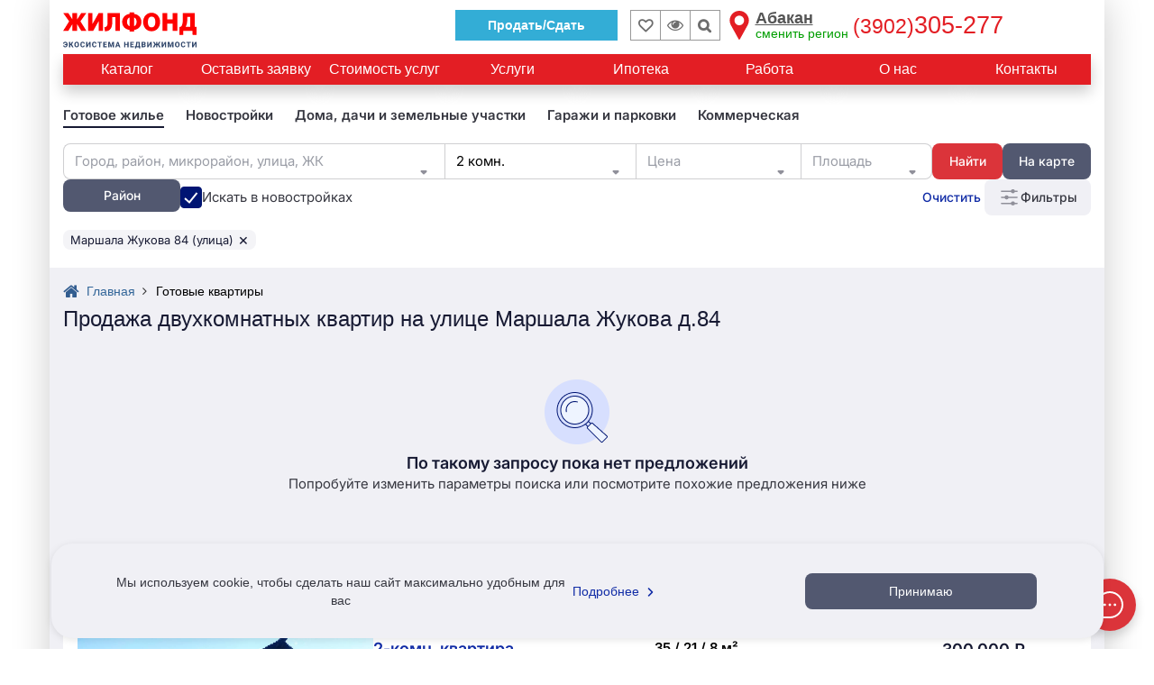

--- FILE ---
content_type: text/html; charset=UTF-8
request_url: https://abakan.jilfond.ru/base/prodaja/two/street-marshala-zhukova-house-88809/rooms-2
body_size: 110706
content:
<!DOCTYPE html>
<html lang="ru-RU">
<head prefix="og: http://ogp.me/ns#">
  <meta charset="utf-8">
<meta http-equiv="X-UA-Compatible" content="IE=edge">
<meta name="viewport" content="width=device-width, initial-scale=1, maximum-scale=1, user-scalable=0">
<meta name="CSRF_TOKEN" content="Nhx5jEhbm2mutM6CHQ0OqU6pAjt7SVcTs2wpnGyp">
<meta name="yandex_id" content="54891109">
<meta name="uid" content="fav_uid=deleted; expires=Sun, 26-Jan-2025 20:37:18 GMT; Max-Age=0; path=/; httponly">
<meta name="robots" content="noyaca">
<meta property="og:type" content="website">
<meta property="og:title" content="Купить двухкомнатную квартиру на улице Маршала Жукова д.84 - 0 вариантов : цена, фото | Жилфонд - +7(3902)305-277">
<meta property="og:description" content="Купить двухкомнатную квартиру на улице Маршала Жукова д.84 📑 Юридическая проверка недвижимости и оформление всех документов. 👍 Нам доверяют с 1997 года. Подробнее по 📞 +7(3902)305-277">
<meta property="og:site_name" content="Жилфонд">
<meta property="og:url" content="https://abakan.jilfond.ru/base/prodaja/two/street-marshala-zhukova-house-88809/rooms-2">
<meta property="og:image" content="/icons-red-circle/apple-icon-144x144.png">
<meta property="og:locale" content="ru_RU">
<title>Купить двухкомнатную квартиру на улице Маршала Жукова д.84 - 0 вариантов : цена, фото | Жилфонд - +7(3902)305-277</title>
<meta name="description" content="Купить двухкомнатную квартиру на улице Маршала Жукова д.84 📑 Юридическая проверка недвижимости и оформление всех документов. 👍 Нам доверяют с 1997 года. Подробнее по 📞 +7(3902)305-277">
<meta name="keywords" content="Купить квартиру в Абакане и Республике Хакасия на улице Маршала Жукова 84, Квартиры в Абакане и Республике Хакасия.">
<meta name="call-phone-number" content="+73902305277">
<meta name="extra_filter" content="{&quot;street&quot;:[{&quot;id&quot;:9369,&quot;name_full&quot;:&quot;Маршала Жукова 84&quot;,&quot;name_full_2&quot;:&quot;Маршала Жукова 84&quot;,&quot;name_full_gde&quot;:&quot;Маршала Жукова 84&quot;,&quot;transliteration&quot;:&quot;marshala-zhukova-house-88809&quot;,&quot;category_id&quot;:1,&quot;street_id&quot;:1581,&quot;house_id&quot;:88809,&quot;house&quot;:&quot;84&quot;}],&quot;rooms&quot;:[2],&quot;web_section&quot;:&quot;\/prodaja\/two&quot;,&quot;client_uid&quot;:null,&quot;domain&quot;:&quot;abakan&quot;}">
  <meta id="js-request-type" content="two">
  
        <link rel="canonical" href="https://abakan.jilfond.ru/base/prodaja/two/street-marshala-zhukova-house-88809/rooms-2"/>
  
  
    <meta name="yandexCount" content='54891109'/>
  <link rel="stylesheet" href="/css/video-js.css?id=6829b97809a361c7f8ec">
  <link rel="stylesheet" href="/css/vue-video-player/custom-theme.css?id=e07d449971f0e1e9ddac">
  <link rel="stylesheet" href="/css/search_flats.css?id=d1ab3242abe4fab3953a">
  <style>
    .flex-column {
      flex-direction: column;
    }
    .question-realty-block {
      border: 1px solid #D9D9D9;
      padding-top: 15px;
      padding-bottom: 15px;
      width: 100%;
    }
    .question-phone {
      width: 100%;
      margin-bottom: -5px;
    }
    .question-realty-title {
      overflow: hidden;
    }
    .question-realty-title h4, .question-realty-title .h4 {
      position: relative;
      display: inline;
      color: #26282D;
      background: white;
      z-index: 5;
      padding-right: 10px;
    }
    .question-realty-title h4::before, .question-realty-title .h4::before {
      content: '';
      display: block;
      position: absolute;
      z-index: -1;
      background: #D9D9D9;
      left: 0;
      bottom: 0.5rem;
      width: 100vw;
      height: 1px;
    }
    [v-cloak] {
      display: none;
    }
    .subscribe-container {
      padding: 60px 0;
    }

    .advert-links-container {
      display: none;
      margin-bottom: 12px;
    }

    @media (max-width: 1199px) {
      .advert-links-container {
        display: block;
      }
    }
  </style>

  <style>*{box-sizing:border-box}.container{padding-right:15px;padding-left:15px;margin-right:auto;margin-left:auto}.btn-header__sell{border:1px solid #33add6;padding:6px 35px;font-weight:700;margin-right:13px;margin-top:7px;color:#fff;background:#33add6}@media(max-width:991px){.btn-header__sell--thin{margin-right:5px!important}}.btn-header__sell:hover{color:#fff;background:#56a0b9;border-color:#56a0b9}.btn-header__sell i{display:none}.wrapper{background-color:#fff;box-shadow:rgba(0,0,0,.2) 0 0 40px;position:relative}article,aside,details,figcaption,figure,footer,header,hgroup,main,menu,nav,section,summary{display:block}.row{margin-right:-15px;margin-left:-15px}.h-top-panel{background-image:initial;background-position-x:initial;background-position-y:initial;background-size:initial;background-repeat-x:initial;background-repeat-y:initial;background-attachment:initial;background-origin:initial;background-clip:initial;background-color:#fff;padding-top:4px;position:relative;z-index:101;padding-bottom:3px}.col-lg-1,.col-lg-10,.col-lg-11,.col-lg-12,.col-lg-13,.col-lg-14,.col-lg-15,.col-lg-16,.col-lg-17,.col-lg-18,.col-lg-19,.col-lg-2,.col-lg-20,.col-lg-21,.col-lg-22,.col-lg-23,.col-lg-24,.col-lg-3,.col-lg-4,.col-lg-5,.col-lg-6,.col-lg-7,.col-lg-8,.col-lg-9,.col-md-1,.col-md-10,.col-md-11,.col-md-12,.col-md-13,.col-md-14,.col-md-15,.col-md-16,.col-md-17,.col-md-18,.col-md-19,.col-md-2,.col-md-20,.col-md-21,.col-md-22,.col-md-23,.col-md-24,.col-md-3,.col-md-4,.col-md-5,.col-md-6,.col-md-7,.col-md-8,.col-md-9,.col-sm-1,.col-sm-10,.col-sm-11,.col-sm-12,.col-sm-13,.col-sm-14,.col-sm-15,.col-sm-16,.col-sm-17,.col-sm-18,.col-sm-19,.col-sm-2,.col-sm-20,.col-sm-21,.col-sm-22,.col-sm-23,.col-sm-24,.col-sm-3,.col-sm-4,.col-sm-5,.col-sm-6,.col-sm-7,.col-sm-8,.col-sm-9,.col-xs-1,.col-xs-10,.col-xs-11,.col-xs-12,.col-xs-13,.col-xs-14,.col-xs-15,.col-xs-16,.col-xs-17,.col-xs-18,.col-xs-19,.col-xs-2,.col-xs-20,.col-xs-21,.col-xs-22,.col-xs-23,.col-xs-24,.col-xs-3,.col-xs-4,.col-xs-5,.col-xs-6,.col-xs-7,.col-xs-8,.col-xs-9{position:relative;min-height:1px;padding-right:15px;padding-left:15px}.col-xs-1,.col-xs-10,.col-xs-11,.col-xs-12,.col-xs-13,.col-xs-14,.col-xs-15,.col-xs-16,.col-xs-17,.col-xs-18,.col-xs-19,.col-xs-2,.col-xs-20,.col-xs-21,.col-xs-22,.col-xs-23,.col-xs-24,.col-xs-3,.col-xs-4,.col-xs-5,.col-xs-6,.col-xs-7,.col-xs-8,.col-xs-9{float:left}.col-xs-13{width:54.1667%}.flex{display:flex;flex-wrap:wrap}.flex-input-group,.flex-nowrap{flex-wrap:nowrap}.logo{height:52px;z-index:5}.visible-lg,.visible-md,.visible-sm,.visible-xs{display:none}.h-top-panel .main-menu__btn{margin-top:0;margin-right:0;margin-bottom:0;margin-left:0;padding-top:18px;padding-right:16px;padding-bottom:0;padding-left:0;vertical-align:top}.main-menu__icon{display:block;width:23px}.h-top-panel .main-menu__icon span{background-image:initial;background-position-x:initial;background-position-y:initial;background-size:initial;background-repeat-x:initial;background-repeat-y:initial;background-attachment:initial;background-origin:initial;background-clip:initial;background-color:#ccc}.main-menu__icon span:first-child{margin-top:0}.main-menu__icon span{background-image:initial;background-position-x:initial;background-position-y:initial;background-size:initial;background-repeat-x:initial;background-repeat-y:initial;background-attachment:initial;background-origin:initial;background-clip:initial;background-color:#fff;display:block;height:2px;margin-top:3px;transition-duration:.2s;transition-timing-function:initial;transition-delay:initial;transition-property:initial}.fa{display:inline-block;font-style:normal;font-variant-caps:normal;font-variant-ligatures:normal;font-variant-numeric:normal;font-weight:400;font-stretch:normal;line-height:1;font-family:FontAwesome;font-size:inherit;text-rendering:auto;-webkit-font-smoothing:antialiased;border-top-width:0;border-right-width:0;border-bottom-width:0;border-left-width:0;border-top-style:initial;border-right-style:initial;border-bottom-style:initial;border-left-style:initial;border-top-color:initial;border-right-color:initial;border-bottom-color:initial;border-left-color:initial;border-image-source:initial;border-image-slice:initial;border-image-width:initial;border-image-outset:initial;border-image-repeat:initial;height:auto;margin-top:0;margin-right:0;margin-bottom:0;margin-left:0}.fa-lg{font-size:1.33333em;line-height:.75em;vertical-align:-15%}.h-top-panel .main-menu__btn .fa{display:none;position:relative;top:-5px}a{background-color:transparent;color:#369;text-decoration-line:none;text-decoration-style:initial;text-decoration-color:initial;transition-duration:.1s;transition-timing-function:initial;transition-delay:initial;transition-property:color}a:focus{outline-color:-webkit-focus-ring-color;outline-style:auto;outline-width:5px;outline-offset:-2px}.logo a{display:inline-block}img{border-top-width:0;border-right-width:0;border-bottom-width:0;border-left-width:0;border-top-style:initial;border-right-style:initial;border-bottom-style:initial;border-left-style:initial;border-top-color:initial;border-right-color:initial;border-bottom-color:initial;border-left-color:initial;border-image-source:initial;border-image-slice:initial;border-image-width:initial;border-image-outset:initial;border-image-repeat:initial;vertical-align:middle}.logo a img{height:auto;max-height:115%;max-width:168px}.logo .logoMainSvg{display:none}svg:not(:root){overflow-x:hidden;overflow-y:hidden}figure,svg{vertical-align:middle}.col-xs-11{width:45.8333%}.end-xs{-webkit-box-pack:end;justify-content:flex-end}.middle-xs{-webkit-box-align:center;align-items:center}.inline{display:inline-block}.center-xs{-webkit-box-pack:center;justify-content:center}.bookmark,.viewed-items{width:34px;height:34px;border-top-width:1px;border-right-width:1px;border-bottom-width:1px;border-left-width:1px;border-top-style:solid;border-right-style:solid;border-bottom-style:solid;border-left-style:solid;border-top-color:#999;border-right-color:#999;border-bottom-color:#999;border-left-color:#999;border-image-source:initial;border-image-slice:initial;border-image-width:initial;border-image-outset:initial;border-image-repeat:initial;margin-top:7px;position:relative;color:#6d6d6d}.bookmark{transform:translateX(1px)}.fa-heart-o::before{content:""}.bookmark .fa{font-size:16px;font-weight:700}.bookmark:focus .fa,.bookmark:hover .fa{color:#e31e24}.bookmark .count,.viewed-items .count{color:#6d6d6d;font-size:11px;position:absolute;right:2px;bottom:-1px}.viewed-items{margin-right:15px}.fa-eye::before{content:""}.viewed-items .fa{font-size:18px}.viewed-items:focus .fa,.viewed-items:hover .fa{color:#369}.select-region{color:#555;cursor:pointer;display:inline-block;font-size:18px;line-height:16px;margin-top:8px;text-align:left}.select-region-icon{float:left}.select-region-icon svg{height:32px;width:32px}.select-region-icon path{fill:#e31e24}.select-region:hover path{fill:#6989af}.region__name{margin-top:0;margin-right:5px;margin-bottom:0;margin-left:34px}small{font-size:80%}.small,small{font-size:85%}.select-region small{color:#009e00;font-size:14px}.region__phone{color:#e31e24;display:inline-block;font-family:"Arial Black",sans-serif;font-size:27px;line-height:18px;margin-top:8px;vertical-align:top}.call-me{background-image:initial;background-position-x:initial;background-position-y:initial;background-size:initial;background-repeat-x:initial;background-repeat-y:initial;background-attachment:initial;background-origin:initial;background-clip:initial;background-color:#09c;border-top-left-radius:50%;border-top-right-radius:50%;border-bottom-right-radius:50%;border-bottom-left-radius:50%;box-shadow:rgba(51,51,51,.3) 0 0 4px 0;cursor:pointer;height:48px;margin-top:auto;margin-right:auto;margin-bottom:auto;margin-left:auto;opacity:.8;transition-duration:.6s;transition-timing-function:initial;transition-delay:initial;transition-property:initial;transform:scale(.8);width:48px;z-index:1}.call-me:hover{box-shadow:rgba(51,51,51,.6) 0 0 4px 0;opacity:1;z-index:101;transform:scale(1.1)}.fa-phone::before{content:""}.call-me .fa-phone{color:#fff;display:block;font-size:36px;line-height:50px;text-align:center}.call-me .call-me_pulse{border-top-width:2px;border-right-width:2px;border-bottom-width:2px;border-left-width:2px;border-top-style:solid;border-right-style:solid;border-bottom-style:solid;border-left-style:solid;border-top-color:#09c;border-right-color:#09c;border-bottom-color:#09c;border-left-color:#09c;border-image-source:initial;border-image-slice:initial;border-image-width:initial;border-image-outset:initial;border-image-repeat:initial;border-top-left-radius:50%;border-top-right-radius:50%;border-bottom-right-radius:50%;border-bottom-left-radius:50%;box-shadow:rgba(51,51,51,.3) 0 0 4px 0;height:48px;position:absolute;top:0;width:48px;animation-duration:2s;animation-timing-function:cubic-bezier(0,.54,.58,1);animation-delay:initial;animation-iteration-count:infinite;animation-direction:initial;animation-fill-mode:initial;animation-play-state:initial;animation-name:pulsat-ring}.call-me:hover .call-me_pulse{animation-duration:initial;animation-timing-function:initial;animation-delay:initial;animation-iteration-count:initial;animation-direction:initial;animation-fill-mode:none;animation-play-state:initial;animation-name:initial}.main-menu{background-image:linear-gradient(#fff,#f2f2f5);background-position-x:initial;background-position-y:initial;background-size:initial;background-repeat-x:initial;background-repeat-y:initial;background-attachment:initial;background-origin:initial;background-clip:initial;background-color:initial;box-shadow:rgba(51,51,51,.3) 0 3px 5px 0;display:none;left:0;padding-top:15px;padding-right:15px;padding-bottom:15px;padding-left:15px;position:absolute;top:100%;transition-duration:.3s;transition-timing-function:initial;transition-delay:initial;transition-property:top;z-index:1}.input-group{position:relative;display:table;border-collapse:separate}.full-width{width:100%}.m-b-sm{margin-bottom:10px}form{margin-top:0;margin-right:0;margin-bottom:0;margin-left:0}.sr-only{position:absolute;width:1px;height:1px;padding-top:0;padding-right:0;padding-bottom:0;padding-left:0;margin-top:-1px;margin-right:-1px;margin-bottom:-1px;margin-left:-1px;overflow-x:hidden;overflow-y:hidden;clip:rect(0 0 0 0);border-top-width:0;border-right-width:0;border-bottom-width:0;border-left-width:0;border-top-style:initial;border-right-style:initial;border-bottom-style:initial;border-left-style:initial;border-top-color:initial;border-right-color:initial;border-bottom-color:initial;border-left-color:initial;border-image-source:initial;border-image-slice:initial;border-image-width:initial;border-image-outset:initial;border-image-repeat:initial}label{display:inline-block;max-width:100%;margin-bottom:5px;font-weight:400}button,input,optgroup,select,textarea{margin-top:0;margin-right:0;margin-bottom:0;margin-left:0;font-style:inherit;font-variant-ligatures:inherit;font-variant-caps:inherit;font-variant-numeric:inherit;font-weight:inherit;font-stretch:inherit;font-size:inherit;line-height:inherit;font-family:inherit;color:inherit}input{line-height:normal}button,input,select,textarea{font-family:inherit;font-size:inherit;line-height:inherit}.form-control{display:block;width:100%;height:34px;padding-top:6px;padding-right:12px;padding-bottom:6px;padding-left:12px;font-size:13px;line-height:1.42857;color:#333;background-color:#fff;background-image:none;border-top-width:1px;border-right-width:1px;border-bottom-width:1px;border-left-width:1px;border-top-style:solid;border-right-style:solid;border-bottom-style:solid;border-left-style:solid;border-top-color:#ccc;border-right-color:#ccc;border-bottom-color:#ccc;border-left-color:#ccc;border-image-source:initial;border-image-slice:initial;border-image-width:initial;border-image-outset:initial;border-image-repeat:initial;border-top-left-radius:0;border-top-right-radius:0;border-bottom-right-radius:0;border-bottom-left-radius:0;box-shadow:none;transition-duration:.15s,.15s;transition-timing-function:ease-in-out,ease-in-out;transition-delay:initial,initial;transition-property:border-color,box-shadow}.form-control:focus{border-top-color:#09c;border-right-color:#09c;border-bottom-color:#09c;border-left-color:#09c;outline-color:initial;outline-style:initial;outline-width:0;box-shadow:none}.form-control::-webkit-input-placeholder{color:#999}.input-group .form-control{position:relative;z-index:2;float:left;width:100%;margin-bottom:0}.input-group .form-control,.input-group-addon,.input-group-btn{display:table-cell}.input-group .form-control:first-child{border-right-width:0;border-right-style:initial;border-right-color:initial}.input-group-addon,.input-group-btn{width:1%;white-space:nowrap;vertical-align:middle}.input-group-btn{position:relative;font-size:0;white-space:nowrap}button{overflow-x:visible;overflow-y:visible}button,select{text-transform:none}button,html input[type=button],input[type=reset],input[type=submit]{-webkit-appearance:button;cursor:pointer}.btn{display:inline-block;padding-top:6px;padding-right:12px;padding-bottom:6px;padding-left:12px;margin-bottom:0;font-size:14px;font-weight:400;line-height:1.42857;text-align:center;white-space:normal;vertical-align:middle;touch-action:manipulation;cursor:pointer;user-select:none;background-image:none;border-top-width:1px;border-right-width:1px;border-bottom-width:1px;border-left-width:1px;border-top-style:solid;border-right-style:solid;border-bottom-style:solid;border-left-style:solid;border-top-color:transparent;border-right-color:transparent;border-bottom-color:transparent;border-left-color:transparent;border-image-source:initial;border-image-slice:initial;border-image-width:initial;border-image-outset:initial;border-image-repeat:initial;border-top-left-radius:0;border-top-right-radius:0;border-bottom-right-radius:0;border-bottom-left-radius:0}.btn.active,.btn:active{background-image:none;outline-color:initial;outline-style:initial;outline-width:0;box-shadow:rgba(0,0,0,.125) 0 3px 5px inset}.input-group .form-control:first-child,.input-group-addon:first-child,.input-group-btn:first-child>.btn,.input-group-btn:first-child>.btn-group>.btn,.input-group-btn:first-child>.dropdown-toggle,.input-group-btn:last-child>.btn-group:not(:last-child)>.btn,.input-group-btn:last-child>.btn:not(:last-child):not(.dropdown-toggle){border-top-right-radius:0;border-bottom-right-radius:0}.input-group-btn>.btn{position:relative}.input-group-btn:first-child>.btn,.input-group-btn:first-child>.btn-group{margin-right:-1px}.input-group-btn:last-child>.btn,.input-group-btn:last-child>.btn-group{z-index:2;margin-left:-1px}button:focus{outline-color:initial;outline-style:initial;outline-width:0}.input-group-btn .btn{white-space:nowrap}.fa-search::before{content:""}.col-xs-24{width:100%}ol,ul{margin-top:0;margin-bottom:10px}.nav{padding-left:0;margin-bottom:0;list-style-type:none;list-style-position:initial;list-style-image:initial}.h1,.h2,.h3,.h4,.h5,.h6,dl,h1,h2,h3,h4,h5,h6,ol,p,ul{margin-top:0;margin-right:0;margin-bottom:15px;margin-left:0}.nav>.menu-li,.nav>li{position:relative;display:block}.head-menu a:not(.head-menu__title),.nav>.menu-li>a,.nav>li>a{position:relative;display:block;padding-top:10px;padding-right:15px;padding-bottom:10px;padding-left:15px}.main-menu a{color:#333}.nav .nav-link{padding-top:7px;padding-right:15px;padding-bottom:7px;padding-left:15px}.nav .nav-title{font-size:18px;font-weight:700}.phone_bottom-btn{position:fixed;bottom:0;left:0;right:0;height:52px;background-image:initial;background-position-x:initial;background-position-y:initial;background-size:initial;background-repeat-x:initial;background-repeat-y:initial;background-attachment:initial;background-origin:initial;background-clip:initial;background-color:#090;z-index:11;display:none;color:#fff;justify-content:space-around;align-items:center;text-align:center}.xs{flex-grow:1;flex-shrink:0;flex-basis:0px;max-width:100%}.phone_bottom-btn .xs{flex-grow:1;flex-shrink:0;flex-basis:0px;max-width:100%}.phone_bottom-btn a:first-child{border-right-width:1px;border-right-style:solid;border-right-color:#fff}.phone_bottom-btn a{color:#fff;position:relative;flex-grow:1}.phone_bottom-btn i{font-size:21px}.phone_bottom-center{border-right-width:1px;border-right-style:solid;border-right-color:#fff}.fa-envelope-o::before{content:""}.fa-comments-o::before{content:""}.menu{background-image:initial;background-position-x:initial;background-position-y:initial;background-size:initial;background-repeat-x:initial;background-repeat-y:initial;background-attachment:initial;background-origin:initial;background-clip:initial;background-color:#e31e24;margin-bottom:15px;position:relative}.menu .nav{-webkit-box-align:center;align-items:center;display:flex}.menu>.nav li:first-child{-webkit-box-flex:0;flex-grow:0}.menu>.nav .menu-li,.menu>.nav li{display:inline-block;-webkit-box-flex:1;flex-grow:1;vertical-align:middle}.menu>.nav .menu-li a,.menu>.nav li a{color:#fff;font-size:16px;padding-top:6px;padding-right:6px;padding-bottom:6px;padding-left:6px;text-align:center;transition-duration:.2s;transition-timing-function:initial;transition-delay:initial;transition-property:initial}.menu .nav .main-menu__btn{cursor:pointer;min-height:34px;padding-top:11px;padding-right:15px;padding-bottom:11px;padding-left:15px}.tab-nav{display:flex;flex-wrap:wrap;list-style-type:none;margin-top:0;margin-right:0;margin-bottom:0;margin-left:0;padding-top:0;padding-right:0;padding-bottom:0;padding-left:0}.tab-nav .menu-li,.tab-nav li{display:inline-block;-webkit-box-flex:1;flex-grow:1}.tab-nav.only-child-hide .menu-li:only-child,.tab-nav.only-child-hide li:only-child{display:none}.tab-nav.filter-menu a{background-image:initial;background-position-x:initial;background-position-y:initial;background-size:initial;background-repeat-x:initial;background-repeat-y:initial;background-attachment:initial;background-origin:initial;background-clip:initial;background-color:#fff;border-top-width:1px;border-right-width:1px;border-bottom-width:1px;border-left-width:1px;border-top-style:solid;border-right-style:solid;border-bottom-style:solid;border-left-style:solid;border-top-color:#fff;border-right-color:#fff;border-bottom-color:#fff;border-left-color:#fff;border-image-source:initial;border-image-slice:initial;border-image-width:initial;border-image-outset:initial;border-image-repeat:initial}.tab-nav.filter-menu a:hover{background-image:initial;background-position-x:initial;background-position-y:initial;background-size:initial;background-repeat-x:initial;background-repeat-y:initial;background-attachment:initial;background-origin:initial;background-clip:initial;background-color:#d7d7d7;border-top-color:#d7d7d7;border-right-color:#d7d7d7;border-bottom-color:#d7d7d7;border-left-color:#d7d7d7;color:#000}.tab-nav.filter-menu .active a{background-image:initial;background-position-x:initial;background-position-y:initial;background-size:initial;background-repeat-x:initial;background-repeat-y:initial;background-attachment:initial;background-origin:initial;background-clip:initial;background-color:#fff;border-top-color:#e31e24;border-right-color:#e31e24;border-bottom-color:#e31e24;border-left-color:#e31e24}.tab-nav a{background-image:initial;background-position-x:initial;background-position-y:initial;background-size:initial;background-repeat-x:initial;background-repeat-y:initial;background-attachment:initial;background-origin:initial;background-clip:initial;background-color:#f2f2f5;border-top-width:2px;border-right-width:2px;border-left-width:2px;border-top-style:solid;border-right-style:solid;border-left-style:solid;border-top-color:#f2f2f5;border-right-color:#f2f2f5;border-left-color:#f2f2f5;border-image-source:initial;border-image-slice:initial;border-image-width:initial;border-image-outset:initial;border-image-repeat:initial;border-bottom-width:0;border-bottom-style:initial;border-bottom-color:initial;color:#000;display:block;font-size:16px;padding-top:5px;padding-right:7px;padding-bottom:5px;padding-left:7px;position:relative;text-align:center}.tab-nav a:hover{background-image:initial;background-position-x:initial;background-position-y:initial;background-size:initial;background-repeat-x:initial;background-repeat-y:initial;background-attachment:initial;background-origin:initial;background-clip:initial;background-color:#d7d7d7;border-top-color:#d7d7d7;border-right-color:#d7d7d7;border-bottom-color:#d7d7d7;border-left-color:#d7d7d7}.tab-nav a::after{content:"";height:2px;position:absolute;right:0;bottom:0;left:0}.tab-nav a:hover::after{background-image:initial;background-position-x:initial;background-position-y:initial;background-size:initial;background-repeat-x:initial;background-repeat-y:initial;background-attachment:initial;background-origin:initial;background-clip:initial;background-color:#d7d7d7}.tab-nav .active a{background-image:initial;background-position-x:initial;background-position-y:initial;background-size:initial;background-repeat-x:initial;background-repeat-y:initial;background-attachment:initial;background-origin:initial;background-clip:initial;background-color:#fff;border-top-color:#50b438;border-right-color:#50b438;border-bottom-color:#50b438;border-left-color:#50b438}.tab-nav .active a::after{background-image:initial;background-position-x:initial;background-position-y:initial;background-size:initial;background-repeat-x:initial;background-repeat-y:initial;background-attachment:initial;background-origin:initial;background-clip:initial;background-color:#fff;content:"";height:2px;position:absolute;top:100%;right:0;left:0;z-index:1}.tab-nav.filter-menu li+li{padding-left:5px}.realty-filter{border-top-width:1px;border-right-width:1px;border-bottom-width:1px;border-left-width:1px;border-top-style:solid;border-right-style:solid;border-bottom-style:solid;border-left-style:solid;border-top-color:#e31e24;border-right-color:#e31e24;border-bottom-color:#e31e24;border-left-color:#e31e24;border-image-source:initial;border-image-slice:initial;border-image-width:initial;border-image-outset:initial;border-image-repeat:initial;margin-bottom:15px;padding-top:15px;padding-right:10px;padding-bottom:0;padding-left:10px;position:relative;width:100%;color:#333}.display-none{display:none}.pull-right{float:right}.fa.pull-right{margin-left:.3em}.fa-chevron-down::before{content:""}.filter-body{max-width:100%;opacity:0;transition-duration:.15s;transition-timing-function:initial;transition-delay:initial;transition-property:initial;width:100%}.realty-filter [class^=col-]{padding-top:0;padding-right:5px;padding-bottom:0;padding-left:5px}.realty-filter .row{margin-left:-5px;margin-right:-5px}.col-xs-12{width:50%}.flex.row>div{margin-bottom:15px;padding-top:0;padding-right:15px;padding-bottom:0;padding-left:15px}.m-b{margin-bottom:15px}.select2-hidden-accessible{border-top-width:0;border-right-width:0;border-bottom-width:0;border-left-width:0;border-top-style:initial;border-right-style:initial;border-bottom-style:initial;border-left-style:initial;border-top-color:initial;border-right-color:initial;border-bottom-color:initial;border-left-color:initial;border-image-source:initial;border-image-slice:initial;border-image-width:initial;border-image-outset:initial;border-image-repeat:initial;clip:rect(0 0 0 0);clip-path:inset(50%);height:1px;overflow-x:hidden;overflow-y:hidden;padding-top:0;padding-right:0;padding-bottom:0;padding-left:0;position:absolute;width:1px;white-space:nowrap}.realty-filter select{padding-top:6px;padding-right:8px;padding-bottom:6px;padding-left:8px;height:34px}.realty-filter .select-realty-action{border-right-width:0;display:inline-block;vertical-align:middle;width:110px}.select2-container{box-sizing:border-box;display:inline-block;margin-top:0;margin-right:0;margin-bottom:0;margin-left:0;position:relative;vertical-align:middle}.select2{min-height:34px}.select2-container .select2-selection--single{box-sizing:border-box;cursor:pointer;display:block;height:28px;user-select:none}.select2-container--default .select2-selection--single{background-color:#fff;border-top-width:1px;border-right-width:1px;border-bottom-width:1px;border-left-width:1px;border-top-style:solid;border-right-style:solid;border-bottom-style:solid;border-left-style:solid;border-top-color:#aaa;border-right-color:#aaa;border-bottom-color:#aaa;border-left-color:#aaa;border-image-source:initial;border-image-slice:initial;border-image-width:initial;border-image-outset:initial;border-image-repeat:initial;border-top-left-radius:4px;border-top-right-radius:4px;border-bottom-right-radius:4px;border-bottom-left-radius:4px}.select2 .select2-selection{border-top-left-radius:0;border-top-right-radius:0;border-bottom-right-radius:0;border-bottom-left-radius:0;height:34px;font-size:14px;overflow-x:hidden;overflow-y:hidden;border-top-width:1px;border-right-width:1px;border-bottom-width:1px;border-left-width:1px;border-top-style:solid;border-right-style:solid;border-bottom-style:solid;border-left-style:solid;border-top-color:#ccc;border-right-color:#ccc;border-bottom-color:#ccc;border-left-color:#ccc;border-image-source:initial;border-image-slice:initial;border-image-width:initial;border-image-outset:initial;border-image-repeat:initial}.select2 .select2-selection:focus{outline-color:initial;outline-style:initial;outline-width:0}.select2-container .select2-selection--single .select2-selection__rendered{display:block;padding-left:8px;padding-right:20px;overflow-x:hidden;overflow-y:hidden;text-overflow:ellipsis;white-space:nowrap}.select2-container--default .select2-selection--single .select2-selection__rendered{color:#444;line-height:28px}.select2 .selection .select2-selection__rendered{color:#333;font-size:13px;padding-top:0;padding-right:12px;padding-bottom:0;padding-left:12px}.select2 .select2-selection--single .select2-selection__rendered{color:#333;line-height:32px}.select2-container .select2-selection--single .select2-selection__clear{position:relative}.select2-container--default .select2-selection--single .select2-selection__clear{cursor:pointer;float:right;font-weight:700}.select2 .selection .select2-selection__rendered .select2-selection__clear{background-image:initial;background-position-x:initial;background-position-y:initial;background-size:initial;background-repeat-x:initial;background-repeat-y:initial;background-attachment:initial;background-origin:initial;background-clip:initial;background-color:#fff;margin-top:0;margin-right:0;margin-bottom:0;margin-left:0;padding-top:6px;padding-right:5px;padding-bottom:8px;padding-left:5px;position:absolute;top:1px;right:1px;z-index:1}.select2 .select2-selection--single .select2-selection__rendered .select2-selection__clear{background-image:initial;background-position-x:initial;background-position-y:initial;background-size:initial;background-repeat-x:initial;background-repeat-y:initial;background-attachment:initial;background-origin:initial;background-clip:initial;background-color:#fff;padding-top:0;padding-right:5px;padding-bottom:0;padding-left:5px;right:7px;z-index:1}.select2-container--default .select2-selection--single .select2-selection__arrow{height:26px;position:absolute;top:1px;right:1px;width:20px}.select2 .select2-selection .select2-selection__arrow{height:32px}b,strong{font-weight:700}.select2-container--default .select2-selection--single .select2-selection__arrow b{border-top-color:#888;border-right-color:transparent;border-bottom-color:transparent;border-left-color:transparent;border-top-style:solid;border-right-style:solid;border-bottom-style:solid;border-left-style:solid;border-top-width:5px;border-right-width:4px;border-bottom-width:0;border-left-width:4px;height:0;left:50%;margin-left:-4px;margin-top:-2px;position:absolute;top:50%;width:0}.realty-filter .select-realty-type{border-right-width:0;display:inline-block;vertical-align:middle;width:170px}.form-control[disabled],.form-control[readonly],fieldset[disabled] .form-control{background-color:#eee;opacity:1}.form-control[disabled],fieldset[disabled] .form-control{cursor:not-allowed}.realty-filter .smart-string{display:inline-block;vertical-align:middle}.select2-container--default.select2-container--disabled .select2-selection--single{background-color:#eee;cursor:default}.select2-container--default .select2-selection--single .select2-selection__placeholder{color:#999}.btn-group,.btn-group-vertical{position:relative;display:inline-block;vertical-align:middle}.btn-group-justified{display:table;width:100%;table-layout:fixed;border-collapse:separate}.btn-default{color:#333;background-color:#fff;border-top-color:#ccc;border-right-color:#ccc;border-bottom-color:#ccc;border-left-color:#ccc}.btn-default.focus,.btn-default:focus{color:#333;background-color:#e6e6e6;border-top-color:#8c8c8c;border-right-color:#8c8c8c;border-bottom-color:#8c8c8c;border-left-color:#8c8c8c}.btn-default:hover{color:#e31e24;background-color:initial;border-top-color:#e31e24;border-right-color:#e31e24;border-bottom-color:#e31e24;border-left-color:#e31e24;background-image:initial;background-position-x:0;background-position-y:0;background-size:initial;background-repeat-x:initial;background-repeat-y:initial;background-attachment:initial;background-origin:initial;background-clip:initial}.btn-group-vertical>.btn,.btn-group>.btn{position:relative;float:left}.btn-group>.btn:not(:first-child):not(:last-child):not(.dropdown-toggle){border-top-left-radius:0;border-top-right-radius:0;border-bottom-right-radius:0;border-bottom-left-radius:0}.btn-group>.btn:first-child{margin-left:0}.btn-group>.btn:first-child:not(:last-child):not(.dropdown-toggle){border-top-right-radius:0;border-bottom-right-radius:0}.btn-group-justified>.btn,.btn-group-justified>.btn-group{display:table-cell;float:none;width:1%}.realty-filter .btn-group-justified .btn,.realty-filter .btn-group.flex .btn{padding-top:6px;padding-right:2px;padding-bottom:6px;padding-left:2px}.btn-default,.btn-default:focus{background-color:#fff;border-top-color:#ccc;border-right-color:#ccc;border-bottom-color:#ccc;border-left-color:#ccc}.btn-group-justified .btn-default:not(:last-child){border-right-color:#fff}button[disabled],html input[disabled]{cursor:default}input[type=checkbox],input[type=radio]{box-sizing:border-box;padding-top:0;padding-right:0;padding-bottom:0;padding-left:0;margin-top:4px;margin-right:0;margin-bottom:0;margin-left:0;line-height:normal}fieldset[disabled] input[type=checkbox],fieldset[disabled] input[type=radio],input[type=checkbox].disabled,input[type=checkbox][disabled],input[type=radio].disabled,input[type=radio][disabled]{cursor:not-allowed}[data-toggle=buttons]>.btn input[type=checkbox],[data-toggle=buttons]>.btn input[type=radio],[data-toggle=buttons]>.btn-group>.btn input[type=checkbox],[data-toggle=buttons]>.btn-group>.btn input[type=radio]{position:absolute;clip:rect(0 0 0 0);pointer-events:none}.btn-group .btn+.btn,.btn-group .btn+.btn-group,.btn-group .btn-group+.btn,.btn-group .btn-group+.btn-group{margin-left:-1px}.btn-default.active+.btn-default,.btn-default:hover+.btn-default{border-left-color:#fff}.hide{display:none}select[multiple],select[size]{height:auto}.select2-container .select2-selection--multiple{box-sizing:border-box;cursor:pointer;display:block;min-height:32px;user-select:none}.select2-container--default .select2-selection--multiple{background-color:#fff;border-top-width:1px;border-right-width:1px;border-bottom-width:1px;border-left-width:1px;border-top-style:solid;border-right-style:solid;border-bottom-style:solid;border-left-style:solid;border-top-color:#aaa;border-right-color:#aaa;border-bottom-color:#aaa;border-left-color:#aaa;border-image-source:initial;border-image-slice:initial;border-image-width:initial;border-image-outset:initial;border-image-repeat:initial;border-top-left-radius:4px;border-top-right-radius:4px;border-bottom-right-radius:4px;border-bottom-left-radius:4px;cursor:text}.select2-selection--multiple{position:relative}.select2-selection--multiple::after{border-top-color:#888;border-right-color:transparent;border-bottom-color:transparent;border-left-color:transparent;border-top-style:solid;border-right-style:solid;border-bottom-style:solid;border-left-style:solid;border-top-width:5px;border-right-width:4px;border-bottom-width:0;border-left-width:4px;content:"";display:block;height:5px;position:absolute;top:15px;right:7px;width:8px}.main-filter .select2 .select2-selection{height:auto}.select2-container .select2-selection--multiple .select2-selection__rendered{display:inline-block;overflow-x:hidden;overflow-y:hidden;padding-left:8px;text-overflow:ellipsis;white-space:nowrap}.select2-container--default .select2-selection--multiple .select2-selection__rendered{box-sizing:border-box;list-style-type:none;list-style-position:initial;list-style-image:initial;margin-top:0;margin-right:0;margin-bottom:0;margin-left:0;padding-top:0;padding-right:5px;padding-bottom:0;padding-left:5px;width:100%}.select2 .select2-selection--multiple .select2-selection__rendered{padding-top:0;padding-right:5px;padding-bottom:0;padding-left:5px}.select2-container .select2-search--inline{float:left}.select2-container--default .select2-selection--multiple .select2-selection__rendered li{list-style-type:none;list-style-position:initial;list-style-image:initial}.select2-search--inline{width:100%}.select2 .selection .select2-selection__rendered .select2-search,.select2 .selection .select2-selection__rendered .select2-search__field{max-width:100%;min-height:22px;width:100%}.main-filter .select2-search--inline{width:auto}.main-filter .select2 .selection .select2-selection__rendered .select2-search,.main-filter .select2 .selection .select2-selection__rendered .select2-search__field{max-width:100%;min-height:22px;width:250px}input[type=search]{box-sizing:border-box;-webkit-appearance:none}.select2-container .select2-search--inline .select2-search__field{box-sizing:border-box;border-top-width:initial;border-right-width:initial;border-bottom-width:initial;border-left-width:initial;border-top-style:none;border-right-style:none;border-bottom-style:none;border-left-style:none;border-top-color:initial;border-right-color:initial;border-bottom-color:initial;border-left-color:initial;border-image-source:initial;border-image-slice:initial;border-image-width:initial;border-image-outset:initial;border-image-repeat:initial;font-size:100%;margin-top:5px;padding-top:0;padding-right:0;padding-bottom:0;padding-left:0}.select2-container .select2-search--inline .select2-search__field::-webkit-search-cancel-button{-webkit-appearance:none}.select2-container--default .select2-search--inline .select2-search__field{background-image:initial;background-position-x:0;background-position-y:0;background-size:initial;background-repeat-x:initial;background-repeat-y:initial;background-attachment:initial;background-origin:initial;background-clip:initial;background-color:initial;border-top-width:initial;border-right-width:initial;border-bottom-width:initial;border-left-width:initial;border-top-style:none;border-right-style:none;border-bottom-style:none;border-left-style:none;border-top-color:initial;border-right-color:initial;border-bottom-color:initial;border-left-color:initial;border-image-source:initial;border-image-slice:initial;border-image-width:initial;border-image-outset:initial;border-image-repeat:initial;outline-color:initial;outline-style:initial;outline-width:0;box-shadow:none;-webkit-appearance:textfield}.select2 .selection .select2-selection__rendered li:first-child .select2-search__field{padding-left:7px}.select2 .selection .select2-selection__rendered .select2-search__field:focus{color:#333}.select2-search__field::-webkit-input-placeholder{color:#999;font-size:13px}.select2-search__field::placeholder{color:#999;font-size:13px}.main-filter .input-group-btn{vertical-align:top}.fa-plus::before{content:""}.realty-filter .js-build,.realty-filter .js-comm,.realty-filter .js-furniture,.realty-filter .js-land,.realty-filter .js-rent{display:none}.m-b-xs{margin-bottom:5px}.flex-grow{-webkit-box-flex:1;flex-grow:1}.select2-container--default.select2-container--disabled .select2-selection--multiple{background-color:#eee;cursor:default}.m-r-sm{margin-right:10px}.has-feedback{position:relative}.flex-input-group.has-feedback>div{-webkit-box-flex:1;flex-grow:1;flex-shrink:1;position:relative}.has-feedback .form-control{padding-right:32px}.flex-input-group.has-feedback>div:first-child .form-control{border-right-width:0}.form-control-feedback{position:absolute;top:0;right:0;z-index:2;display:block;width:34px;height:34px;line-height:34px;text-align:center;pointer-events:none}.form-horizontal .has-feedback .form-control-feedback{right:5px;font-size:13px}.flex-input-group.has-feedback>div:first-child .form-control+.form-control-feedback::before{background-image:initial;background-position-x:initial;background-position-y:initial;background-size:initial;background-repeat-x:initial;background-repeat-y:initial;background-attachment:initial;background-origin:initial;background-clip:initial;background-color:#09c;content:"";opacity:0;position:absolute;top:0;right:-1px;bottom:0;transition-duration:.15s;transition-timing-function:initial;transition-delay:initial;transition-property:initial;width:1px}.flex-input-group.has-feedback>div:first-child .form-control:focus+.form-control-feedback::before{opacity:1}.flex-input-group.has-feedback .form-control-feedback{right:0}sub,sup{position:relative;font-size:75%;line-height:0;vertical-align:baseline}sup{top:-.5em}optgroup{font-weight:700}.has-feedback [name=acres_from]{padding-right:48px}.has-feedback [name=acres_from]~.form-control-feedback{width:48px}.filter-body .add-param{background-image:initial;background-position-x:initial;background-position-y:initial;background-size:initial;background-repeat-x:initial;background-repeat-y:initial;background-attachment:initial;background-origin:initial;background-clip:initial;background-color:#f2f1f6;flex-shrink:0;margin-left:-10px;padding-top:4px;padding-right:10px;padding-bottom:10px;padding-left:10px}.filter-body .control-label{color:#666;font-size:13px;padding-top:0;padding-right:0;padding-bottom:0;padding-left:2px}.input-group-addon{padding-top:6px;padding-right:12px;padding-bottom:6px;padding-left:12px;font-size:14px;font-weight:400;line-height:1;color:#555;text-align:center;background-color:#eee;border-top-width:1px;border-right-width:1px;border-bottom-width:1px;border-left-width:1px;border-top-style:solid;border-right-style:solid;border-bottom-style:solid;border-left-style:solid;border-top-color:#ccc;border-right-color:#ccc;border-bottom-color:#ccc;border-left-color:#ccc;border-image-source:initial;border-image-slice:initial;border-image-width:initial;border-image-outset:initial;border-image-repeat:initial;border-top-left-radius:4px;border-top-right-radius:4px;border-bottom-right-radius:4px;border-bottom-left-radius:4px}.input-group-addon:first-child{border-right-width:0;border-right-style:initial;border-right-color:initial}.input-group-addon:last-child{border-left-width:0;border-left-style:initial;border-left-color:initial}.input-group-addon:not(:first-child){border-left-width:0;border-left-style:initial;border-left-color:initial}.form-control:focus~label:not(.input-group-addon){color:#09c}.input-group-addon:not(:empty){border-left-width:1px;border-left-style:solid;border-left-color:#ccc}.input-group-addon:not(:last-child){border-right-width:0;border-right-style:initial;border-right-color:initial}.input-group-addon:empty{border-top-width:0;border-right-width:0;border-bottom-width:0;border-left-width:0;border-top-style:initial;border-right-style:initial;border-bottom-style:initial;border-left-style:initial;border-top-color:initial;border-right-color:initial;border-bottom-color:initial;border-left-color:initial;border-image-source:initial;border-image-slice:initial;border-image-width:initial;border-image-outset:initial;border-image-repeat:initial;padding-top:0;padding-right:0;padding-bottom:0;padding-left:0;position:relative;width:0;z-index:3}.input-group-addon:empty::before{background-image:initial;background-position-x:initial;background-position-y:initial;background-size:initial;background-repeat-x:initial;background-repeat-y:initial;background-attachment:initial;background-origin:initial;background-clip:initial;background-color:#09c;content:"";opacity:0;position:absolute;top:0;bottom:0;left:0;transition-duration:.15s;transition-timing-function:initial;transition-delay:initial;transition-property:initial;width:1px}.form-control:focus+.input-group-addon:not(:empty){border-left-color:#09c}.form-control:focus+.input-group-addon:empty::before{opacity:1}.filter-date{background-color:#fff;border-top-color:#ccc;border-right-color:#ccc;border-bottom-color:#ccc;border-left-color:#ccc}.filter-date input{display:none}.realty-filter-btn{display:flex;flex-wrap:wrap}.btn-success{color:#fff;background-color:#5cb85c;border-top-color:#4cae4c;border-right-color:#4cae4c;border-bottom-color:#4cae4c;border-left-color:#4cae4c}.btn-success.focus,.btn-success:focus{color:#fff;background-color:#449d44;border-top-color:#255625;border-right-color:#255625;border-bottom-color:#255625;border-left-color:#255625}.btn-success:hover{color:#fff;background-color:#449d44;border-top-color:#398439;border-right-color:#398439;border-bottom-color:#398439;border-left-color:#398439}.btn-block{display:block;width:100%}.realty-filter__submit{font-size:15px;font-weight:700;line-height:20px}.realty-filter__submit .fa{font-size:18px}.realty-filter .search-map{font-size:15px;line-height:20px}.realty-filter .search-map svg{width:20px;height:20px;vertical-align:top}.btn-success.btn-outline path{fill:#090}.btn-success.btn-outline:hover path{fill:#fff}.text-center{text-align:center}.realty-filter .add-param__btn{cursor:pointer;line-height:34px;white-space:nowrap}.fa-caret-down::before{content:""}.bottom-xs{-webkit-box-align:end;align-items:flex-end}.hot-deals-head{position:relative;z-index:2}.m-n{margin-top:0;margin-right:0;margin-bottom:0;margin-left:0}.h1,.h2,.h3,.h4,.h5,.h6,h1,h2,h3,h4,h5,h6{font-family:inherit;font-weight:500;line-height:1.1;color:inherit}.h1,.h2,.h3,h1,h2,h3{margin-top:20px;margin-bottom:10px}.h2,h2{font-size:30px}.section-title,.section-title>a,.section-title>h1{color:#e31e24;font-size:24px;font-weight:400;line-height:normal;margin-top:0;margin-right:0;margin-bottom:15px;margin-left:0;position:relative}.hot-deals .section-title{margin-bottom:8px}.section-title>a:hover{color:#e31e24;text-decoration-line:underline;text-decoration-style:initial;text-decoration-color:initial}.top-xs{-webkit-box-align:start;align-items:flex-start}.hot-deals__menu{list-style-type:none;list-style-position:initial;list-style-image:initial;position:relative;top:1px;z-index:1}.hot-deals__menu li{background-image:initial;background-position-x:initial;background-position-y:initial;background-size:initial;background-repeat-x:initial;background-repeat-y:initial;background-attachment:initial;background-origin:initial;background-clip:initial;background-color:#f2f2f5;border-top-width:1px;border-right-width:1px;border-bottom-width:1px;border-left-width:1px;border-top-style:solid;border-right-style:solid;border-bottom-style:solid;border-left-style:solid;border-top-color:#f2f2f5;border-right-color:#f2f2f5;border-bottom-color:#f2f2f5;border-left-color:#f2f2f5;border-image-source:initial;border-image-slice:initial;border-image-width:initial;border-image-outset:initial;border-image-repeat:initial;color:#333;cursor:pointer;flex-basis:120px;font-size:16px;line-height:24px;padding-top:2px;padding-right:8px;padding-bottom:0;padding-left:8px;position:relative;text-align:center}.hot-deals__menu li:not(:last-child){margin-right:10px}.hot-deals__menu li:hover{background-image:initial;background-position-x:initial;background-position-y:initial;background-size:initial;background-repeat-x:initial;background-repeat-y:initial;background-attachment:initial;background-origin:initial;background-clip:initial;background-color:#d7d7d7;border-top-color:#d7d7d7;border-right-color:#d7d7d7;border-bottom-color:#d7d7d7;border-left-color:#d7d7d7;color:#000;padding-bottom:6px}.hot-deals__menu li:hover::after{background-image:initial;background-position-x:initial;background-position-y:initial;background-size:initial;background-repeat-x:initial;background-repeat-y:initial;background-attachment:initial;background-origin:initial;background-clip:initial;background-color:#ccc;content:"";height:1px;position:absolute;right:-1px;bottom:-1px;left:-1px}.hot-deals__menu li.active{background-image:initial;background-position-x:initial;background-position-y:initial;background-size:initial;background-repeat-x:initial;background-repeat-y:initial;background-attachment:initial;background-origin:initial;background-clip:initial;background-color:#eaeaea;border-top-color:#ccc;border-right-color:#ccc;border-left-color:#ccc;border-bottom-color:#eaeaea;color:#e31e24;padding-bottom:6px}.hot-deals__menu li.active:hover::after{display:none}.owl-carousel,.owl-carousel .owl-item{-webkit-tap-highlight-color:transparent;position:relative}.owl-carousel{display:none;width:100%;z-index:1}.no-js .owl-carousel,.owl-carousel.owl-loaded{display:block}.owl-carousel.realty-list{background-image:initial;background-position-x:initial;background-position-y:initial;background-size:initial;background-repeat-x:initial;background-repeat-y:initial;background-attachment:initial;background-origin:initial;background-clip:initial;background-color:#eaeaea;margin-top:0;margin-right:-15px;margin-bottom:15px;margin-left:-15px;padding-top:15px;padding-right:15px;padding-bottom:15px;padding-left:15px;width:auto}.hot-deals .owl-carousel.realty-list{border-top-width:1px;border-top-style:solid;border-top-color:#ccc}.owl-carousel .owl-stage-outer{position:relative;overflow-x:hidden;overflow-y:hidden;transform:translate3d(0,0,0)}.owl-carousel .owl-stage{position:relative;touch-action:manipulation}.owl-carousel .owl-stage::after{content:".";display:block;clear:both;visibility:hidden;line-height:0;height:0}.owl-carousel .owl-item,.owl-carousel .owl-wrapper{backface-visibility:hidden;transform:translate3d(0,0,0)}.owl-carousel .owl-item{min-height:1px;float:left;backface-visibility:hidden}.owl-carousel.owl-drag .owl-item{touch-action:pan-y;user-select:none}.owl-carousel.realty-list .realty-item{margin-bottom:0;padding-bottom:.5px}.realty-item{margin-bottom:15px}.realty-item .realty-item__link{border-top-width:1px;border-right-width:1px;border-bottom-width:1px;border-left-width:1px;border-top-style:solid;border-right-style:solid;border-bottom-style:solid;border-left-style:solid;border-top-color:#ccc;border-right-color:#ccc;border-bottom-color:#ccc;border-left-color:#ccc;border-image-source:initial;border-image-slice:initial;border-image-width:initial;border-image-outset:initial;border-image-repeat:initial;color:#333;display:block;height:100%;margin-top:auto;margin-right:auto;margin-bottom:auto;margin-left:auto;max-width:345px}figure{margin-top:0;margin-right:0;margin-bottom:0;margin-left:0}.realty-item__img{position:relative}.carousel-inner>.item>a>img,.carousel-inner>.item>img,.img-responsive,.thumbnail a>img,.thumbnail>img{display:block;max-width:100%;height:auto}.owl-carousel .owl-item img{display:block;width:auto;margin-top:auto;margin-right:auto;margin-bottom:auto;margin-left:auto;transform-style:flat}.realty-item__price-box{background-color:#009e00;bottom:0;color:#fff;font-size:18px;line-height:1.1;position:absolute;right:0;text-align:right}.realty-item .realty-item__link:hover .realty-item__price-box{background-color:#e31e24}.realty-item.default .realty-item__old-price,.realty-item.default .realty-item__price,.realty-item.horizontal .realty-item__old-price,.realty-item.horizontal .realty-item__price{padding-top:4px;padding-right:16px;padding-bottom:4px;padding-left:16px}.realty-item__descr{border-top-width:1px;border-top-style:solid;border-top-color:#ccc;margin-top:auto;margin-right:auto;margin-bottom:auto;margin-left:auto;min-height:78px;padding-top:4px;padding-right:4px;padding-bottom:4px;padding-left:10px;position:relative}.realty-item.default .realty-item__descr{background-image:initial;background-position-x:initial;background-position-y:initial;background-size:initial;background-repeat-x:initial;background-repeat-y:initial;background-attachment:initial;background-origin:initial;background-clip:initial;background-color:#fff}.realty-item__apartment{color:#090;font-size:16px;margin-bottom:2px}.realty-item .realty-item__link:hover .realty-item__apartment{color:#e31e24}.realty-item__area-box,.realty-item__b-l,.realty-item__district,.realty-item__house-box,.realty-item__material,.realty-item__price-meter,.realty-item__type{display:none}.realty-item.default .realty-item__area-box{background-image:initial;background-position-x:initial;background-position-y:initial;background-size:initial;background-repeat-x:initial;background-repeat-y:initial;background-attachment:initial;background-origin:initial;background-clip:initial;background-color:#fff;color:#090;display:block;padding-top:0;padding-right:10px;padding-bottom:0;padding-left:10px;position:absolute;top:6px;right:0}.realty-item__is_contract,.realty-item__visit{background-color:inherit;bottom:0;color:#009e00;padding-top:0;padding-right:8px;padding-bottom:7px;padding-left:8px;position:absolute;right:0}.realty-item.default .realty-item__is_contract{display:flex}.realty-item__old-price{background-image:initial;background-position-x:initial;background-position-y:initial;background-size:initial;background-repeat-x:initial;background-repeat-y:initial;background-attachment:initial;background-origin:initial;background-clip:initial;background-color:#fff;color:#333;display:block;text-decoration-line:line-through;text-decoration-style:initial;text-decoration-color:initial}.owl-carousel .owl-dot,.owl-carousel .owl-nav .owl-next,.owl-carousel .owl-nav .owl-prev{cursor:pointer;user-select:none}.owl-carousel .owl-nav button.owl-next,.owl-carousel .owl-nav button.owl-prev,.owl-carousel button.owl-dot{background-image:initial;background-position-x:0;background-position-y:0;background-size:initial;background-repeat-x:initial;background-repeat-y:initial;background-attachment:initial;background-origin:initial;background-clip:initial;background-color:initial;color:inherit;border-top-width:initial;border-right-width:initial;border-bottom-width:initial;border-left-width:initial;border-top-style:none;border-right-style:none;border-bottom-style:none;border-left-style:none;border-top-color:initial;border-right-color:initial;border-bottom-color:initial;border-left-color:initial;border-image-source:initial;border-image-slice:initial;border-image-width:initial;border-image-outset:initial;border-image-repeat:initial;font-style:inherit;font-variant-ligatures:inherit;font-variant-caps:inherit;font-variant-numeric:inherit;font-weight:inherit;font-stretch:inherit;font-size:inherit;line-height:inherit;font-family:inherit;padding-top:0;padding-right:0;padding-bottom:0;padding-left:0}.owl-carousel.realty-list .owl-nav button.owl-prev{left:15px}.owl-carousel .owl-nav button.owl-next,.owl-carousel .owl-nav button.owl-prev{background-image:initial;background-position-x:initial;background-position-y:initial;background-size:initial;background-repeat-x:initial;background-repeat-y:initial;background-attachment:initial;background-origin:initial;background-clip:initial;background-color:rgba(255,255,255,.8);border-top-width:1px;border-right-width:1px;border-bottom-width:1px;border-left-width:1px;border-top-style:solid;border-right-style:solid;border-bottom-style:solid;border-left-style:solid;border-top-color:#ccc;border-right-color:#ccc;border-bottom-color:#ccc;border-left-color:#ccc;border-image-source:initial;border-image-slice:initial;border-image-width:initial;border-image-outset:initial;border-image-repeat:initial;font-style:normal;font-variant-caps:normal;font-variant-ligatures:normal;font-variant-numeric:normal;font-weight:400;font-stretch:normal;font-size:34px;line-height:46px;font-family:FontAwesome;margin-top:-24px;position:absolute;top:50%;text-align:center;width:42px;height:48px}.owl-carousel .owl-nav button.owl-prev{left:0}.owl-carousel .owl-nav button.owl-prev::before{content:""}.owl-carousel.realty-list .owl-nav button.owl-next{right:15px}.owl-carousel .owl-nav button.owl-next{right:0}.owl-carousel .owl-nav button.owl-next::before{content:""}.owl-carousel .owl-dots.disabled,.owl-carousel .owl-nav.disabled{display:none}.owl-dots{bottom:22px;pointer-events:none;position:absolute;right:0;left:0;text-align:center}.collapse{display:none;overflow-x:hidden;overflow-y:hidden;visibility:hidden;border-top-width:0;border-right-width:0;border-bottom-width:0;border-left-width:0;border-top-style:initial;border-right-style:initial;border-bottom-style:initial;border-left-style:initial;border-top-color:initial;border-right-color:initial;border-bottom-color:initial;border-left-color:initial;border-image-source:initial;border-image-slice:initial;border-image-width:initial;border-image-outset:initial;border-image-repeat:initial;height:0;margin-top:0;margin-right:0;margin-bottom:0;margin-left:0;padding-top:0;padding-right:0;padding-bottom:0;padding-left:0}.m-b-lg{margin-bottom:30px}.current-offers{border-top-width:1px;border-right-width:1px;border-bottom-width:1px;border-left-width:1px;border-top-style:solid;border-right-style:solid;border-bottom-style:solid;border-left-style:solid;border-top-color:#ccc;border-right-color:#ccc;border-bottom-color:#ccc;border-left-color:#ccc;border-image-source:initial;border-image-slice:initial;border-image-width:initial;border-image-outset:initial;border-image-repeat:initial}.owl-carousel .owl-item .owl-lazy{opacity:0;transition-duration:.4s;transition-timing-function:ease;transition-delay:initial;transition-property:opacity}.owl-carousel .owl-item img.owl-lazy{transform-style:preserve-3d}.current-offers .owl-dots{bottom:17px;display:inline-block;left:auto;padding-top:0;padding-right:17px;padding-bottom:0;padding-left:17px;text-align:right}[role=button]{cursor:pointer}.owl-carousel button.owl-dot{display:inline-block;font-size:0;margin-top:0;margin-right:5px;margin-bottom:0;margin-left:5px;pointer-events:all;vertical-align:bottom}.owl-carousel button.owl-dot span{background-image:initial;background-position-x:initial;background-position-y:initial;background-size:initial;background-repeat-x:initial;background-repeat-y:initial;background-attachment:initial;background-origin:initial;background-clip:initial;background-color:#fff;border-top-width:1px;border-right-width:1px;border-bottom-width:1px;border-left-width:1px;border-top-style:solid;border-right-style:solid;border-bottom-style:solid;border-left-style:solid;border-top-color:#ccc;border-right-color:#ccc;border-bottom-color:#ccc;border-left-color:#ccc;border-image-source:initial;border-image-slice:initial;border-image-width:initial;border-image-outset:initial;border-image-repeat:initial;border-top-left-radius:50%;border-top-right-radius:50%;border-bottom-right-radius:50%;border-bottom-left-radius:50%;box-shadow:rgba(222,221,221,.75) 1px 2px 1px inset;display:inline-block;height:19px;transition-duration:.2s;transition-timing-function:initial;transition-delay:initial;transition-property:initial;width:19px}.owl-carousel button.owl-dot.active span{background-image:initial;background-position-x:initial;background-position-y:initial;background-size:initial;background-repeat-x:initial;background-repeat-y:initial;background-attachment:initial;background-origin:initial;background-clip:initial;background-color:#ccc;box-shadow:#b9b9b9 1px 2px 1px inset}.best-realtors-head::before{background-image:linear-gradient(#f2f2f5,#fff);background-position-x:initial;background-position-y:initial;background-size:initial;background-repeat-x:initial;background-repeat-y:initial;background-attachment:initial;background-origin:initial;background-clip:initial;background-color:initial;content:"";height:39px;position:absolute;top:0;right:0;left:0}.best-realtors-head span{position:relative;z-index:1}.best-realtors{padding-top:0;padding-right:32px;padding-bottom:0;padding-left:32px}.realtor__item{display:block;margin-top:auto;margin-right:auto;margin-bottom:auto;margin-left:auto;max-width:200px;position:relative}.realtor__name{background-image:initial;background-position-x:initial;background-position-y:initial;background-size:initial;background-repeat-x:initial;background-repeat-y:initial;background-attachment:initial;background-origin:initial;background-clip:initial;background-color:#e6e6e6;color:#c00;height:38px;line-height:1.1;padding-top:0;padding-right:2px;padding-bottom:0;padding-left:2px;position:absolute;bottom:0;text-align:center;width:100%}.realtor__item:hover .realtor__name{text-decoration-line:underline;text-decoration-style:initial;text-decoration-color:initial}.best-realtors .owl-nav button.owl-next,.best-realtors .owl-nav button.owl-prev{background-image:initial;background-position-x:initial;background-position-y:initial;background-size:initial;background-repeat-x:initial;background-repeat-y:initial;background-attachment:initial;background-origin:initial;background-clip:initial;background-color:rgba(242,242,242,.6);border-top-width:initial;border-right-width:initial;border-bottom-width:initial;border-left-width:initial;border-top-style:none;border-right-style:none;border-bottom-style:none;border-left-style:none;border-top-color:initial;border-right-color:initial;border-bottom-color:initial;border-left-color:initial;border-image-source:initial;border-image-slice:initial;border-image-width:initial;border-image-outset:initial;border-image-repeat:initial}.posit-r{position:relative}.section-title.underline::after{border-top-width:1px;border-top-style:solid;border-top-color:#e6e6e6;content:"";left:100px;position:absolute;right:0;bottom:5px}.section-title.underline>*{background-image:initial;background-position-x:initial;background-position-y:initial;background-size:initial;background-repeat-x:initial;background-repeat-y:initial;background-attachment:initial;background-origin:initial;background-clip:initial;background-color:#fff;padding-right:10px;position:relative;z-index:1}.m-t{margin-top:15px}.news{color:#333;display:flex;font-family:arial,sans-serif}.news .img-wrap{flex-shrink:0;max-width:91px;margin-right:10px;min-width:90px;min-height:60px}.news .img-wrap img{min-width:90px;min-height:60px;max-width:90px;max-height:60px}.news .info{flex-shrink:1}.news .date{display:block;font-size:12px;margin-top:-3px}.h3,h3{font-size:24px}.news .title{font-size:16px;font-weight:700;margin-bottom:6px}p{margin-top:0;margin-right:0;margin-bottom:10px;margin-left:0}p:last-child{margin-top:0;margin-right:0;margin-bottom:0;margin-left:0}.news .preview{color:#666}.services{background-image:initial;background-position-x:initial;background-position-y:initial;background-size:initial;background-repeat-x:initial;background-repeat-y:initial;background-attachment:initial;background-origin:initial;background-clip:initial;background-color:#f2f2f5;padding-top:10px;padding-right:0;padding-bottom:10px;padding-left:0}.services-item{-webkit-box-align:center;align-items:center;display:flex;color:#000;font-family:arial,sans-serif}.services-pic{margin-top:15px;margin-right:auto;margin-bottom:15px;margin-left:auto}.services-text{flex-shrink:1;padding-top:15px;padding-right:40px;padding-bottom:15px;padding-left:20px}.h4,.h5,.h6,h4,h5,h6{margin-top:10px;margin-bottom:10px}.h4,h4{font-size:18px}.services-title{color:#333;font-size:24px;margin-bottom:6px}.services-preview{font-size:16px}h1{margin-top:.67em;margin-right:0;margin-bottom:.67em;margin-left:0;font-size:2em}.h1,h1{font-size:36px}.slideshow{border-top-width:1px;border-right-width:1px;border-bottom-width:1px;border-left-width:1px;border-top-style:solid;border-right-style:solid;border-bottom-style:solid;border-left-style:solid;border-top-color:#ccc;border-right-color:#ccc;border-bottom-color:#ccc;border-left-color:#ccc;border-image-source:initial;border-image-slice:initial;border-image-width:initial;border-image-outset:initial;border-image-repeat:initial}.slideshow .owl-nav button.owl-next,.slideshow .owl-nav button.owl-prev{background-image:initial;background-position-x:initial;background-position-y:initial;background-size:initial;background-repeat-x:initial;background-repeat-y:initial;background-attachment:initial;background-origin:initial;background-clip:initial;background-color:#f2f2f5;border-top-color:#fff;border-right-color:#fff;border-bottom-color:#fff;border-left-color:#fff}.slideshow .owl-nav button.owl-prev{left:15px}.slideshow .owl-nav button.owl-next{right:15px}.homepage .foot-menu{border-top-width:initial;border-top-style:none;border-top-color:initial}.foot-menu{border-top-width:1px;border-top-style:solid;border-top-color:#e5e5e5;font-size:0;padding-top:20px}.foot-menu>[class^=col]{display:inline-block;float:none;font-size:14px;margin-bottom:15px;vertical-align:top}.foot-menu .title{background-image:url(/img/people.svg);background-position-x:0;background-position-y:50%;background-repeat-x:no-repeat;background-repeat-y:no-repeat;background-attachment:initial;background-origin:initial;background-clip:initial;background-color:initial;background-size:33px 27px;color:#e31e24;font-size:24px;margin-top:0;margin-right:0;margin-bottom:20px;margin-left:0;padding-top:0;padding-right:0;padding-bottom:0;padding-left:44px;position:relative}.foot-menu a{color:#6989af}.foot-menu a:hover{text-decoration-line:underline;text-decoration-style:initial;text-decoration-color:initial}.foot-menu p{color:#010101}.foot-menu .title.ico-portfolio{background-image:url(/img/portfolio.svg)}.text-nowrap{white-space:nowrap}.foot-menu .title.ico-home{background-image:url(/img/home.svg)}.foot-menu .title.ico-coin{background-image:url(/img/coin.svg)}.foot-bottom-panel{background-image:initial;background-position-x:initial;background-position-y:initial;background-size:initial;background-repeat-x:initial;background-repeat-y:initial;background-attachment:initial;background-origin:initial;background-clip:initial;background-color:#f2f2f5;border-top-width:1px;border-top-style:solid;border-top-color:#e5e5e5;border-bottom-width:0;border-bottom-style:initial;border-bottom-color:initial;min-height:70px;padding-top:24px}.foot-bottom-panel>div{margin-bottom:15px}.box-social a{color:grey;display:inline-block;font-size:24px;line-height:1;margin-right:15px;transition-duration:.1s;transition-timing-function:initial;transition-delay:initial;transition-property:initial}.box-social a:last-child{margin-right:0}.box-social a:hover{text-shadow:grey 1px 1px 2px;transform:scale(1.3)}.fa-skype::before{content:""}.box-social .fa-skype:hover{color:#00aff0}.fa-twitter::before{content:""}.box-social .fa-twitter:hover{color:#55acee}.fa-vk::before{content:""}.box-social .fa-vk:hover{color:#6383a8}.fa-odnoklassniki::before{content:""}.box-social .fa-odnoklassniki:hover{color:#f58220}.box-social .fa-facebook:hover{color:#3a5795}.fa-instagram::before{content:""}.box-social .fa-instagram:hover{color:#262626}.fa-telegram::before{content:""}.box-social .fa-telegram:hover{color:#32afed}.fa-youtube-play::before{content:""}.box-social .fa-youtube-play:hover{color:#e62117}.back-top{border-top-left-radius:50px;border-top-right-radius:50px;border-bottom-right-radius:50px;border-bottom-left-radius:50px;bottom:29px;color:#09c;cursor:pointer;display:none;font-size:66px;line-height:50px;opacity:0;position:fixed;left:100px;text-shadow:rgba(51,51,51,.3) 0 0 4px;transition-duration:.6s;transition-timing-function:initial;transition-delay:initial;transition-property:initial;z-index:1}.fa-arrow-circle-o-up::before{content:""}.back-top .fa{line-height:54px}.fade{opacity:0;transition-duration:.15s;transition-timing-function:linear;transition-delay:initial;transition-property:opacity}.modal{position:fixed;top:0;right:0;bottom:0;left:0;z-index:1050;display:none;overflow-x:hidden;overflow-y:hidden;outline-color:initial;outline-style:initial;outline-width:0}.modal.fade .modal-dialog{transition-duration:.3s;transition-timing-function:ease-out;transition-delay:initial;transition-property:transform;transform:translate(0,-25%)}.modal-dialog{position:relative;width:auto;margin-top:10px;margin-right:10px;margin-bottom:10px;margin-left:10px}.modal-content{position:relative;background-color:#fff;-webkit-background-clip:padding-box;background-clip:padding-box;border-top-width:1px;border-right-width:1px;border-bottom-width:1px;border-left-width:1px;border-top-style:solid;border-right-style:solid;border-bottom-style:solid;border-left-style:solid;border-top-color:rgba(0,0,0,.2);border-right-color:rgba(0,0,0,.2);border-bottom-color:rgba(0,0,0,.2);border-left-color:rgba(0,0,0,.2);border-image-source:initial;border-image-slice:initial;border-image-width:initial;border-image-outset:initial;border-image-repeat:initial;border-top-left-radius:6px;border-top-right-radius:6px;border-bottom-right-radius:6px;border-bottom-left-radius:6px;outline-color:initial;outline-style:initial;outline-width:0;box-shadow:rgba(0,0,0,.5) 0 3px 9px}.modal-dialog .modal-content{border-top-left-radius:0;border-top-right-radius:0;border-bottom-right-radius:0;border-bottom-left-radius:0}.modal-header{min-height:16.43px;padding-top:10px;padding-right:36px;padding-bottom:20px;padding-left:36px;border-bottom-width:0;border-bottom-style:initial;border-bottom-color:initial;border-top-width:0;border-right-width:0;border-left-width:0;border-top-style:initial;border-right-style:initial;border-left-style:initial;border-top-color:initial;border-right-color:initial;border-left-color:initial;border-image-source:initial;border-image-slice:initial;border-image-width:initial;border-image-outset:initial;border-image-repeat:initial}.close{float:right;font-size:21px;font-weight:700;line-height:1;color:#000;text-shadow:#fff 0 1px 0;opacity:.2}button.close{-webkit-appearance:none;padding-top:0;padding-right:0;padding-bottom:0;padding-left:0;cursor:pointer;background-image:initial;background-position-x:0;background-position-y:0;background-size:initial;background-repeat-x:initial;background-repeat-y:initial;background-attachment:initial;background-origin:initial;background-clip:initial;background-color:initial;border-top-width:0;border-right-width:0;border-bottom-width:0;border-left-width:0;border-top-style:initial;border-right-style:initial;border-bottom-style:initial;border-left-style:initial;border-top-color:initial;border-right-color:initial;border-bottom-color:initial;border-left-color:initial;border-image-source:initial;border-image-slice:initial;border-image-width:initial;border-image-outset:initial;border-image-repeat:initial}.modal-header .close{margin-top:-2px;color:#666;font-size:23px;font-weight:400;opacity:1;position:absolute;top:8px;right:8px;width:23px;outline-color:initial;outline-style:initial;outline-width:0}.modal-header .close:hover{color:#e31e24}.modal-title{margin-top:0;margin-right:0;margin-bottom:0;margin-left:0;line-height:1.42857}.content .modal-title,.modal-title{color:#e31e24;font-size:18px;margin-top:0;margin-right:0;margin-bottom:0;margin-left:0}.modal-body{position:relative;padding-top:0;padding-right:36px;padding-bottom:36px;padding-left:36px}.tab-content:not(.tab-content-office){background-image:initial;background-position-x:initial;background-position-y:initial;background-size:initial;background-repeat-x:initial;background-repeat-y:initial;background-attachment:initial;background-origin:initial;background-clip:initial;background-color:#fff;border-top-width:2px;border-right-width:2px;border-bottom-width:2px;border-left-width:2px;border-top-style:solid;border-right-style:solid;border-bottom-style:solid;border-left-style:solid;border-top-color:#50b438;border-right-color:#50b438;border-bottom-color:#50b438;border-left-color:#50b438;border-image-source:initial;border-image-slice:initial;border-image-width:initial;border-image-outset:initial;border-image-repeat:initial;margin-bottom:15px;padding-top:10px;padding-right:10px;padding-bottom:10px;padding-left:10px;position:relative}.tab-content>.tab-pane{display:none}.tab-content>.active{display:block}.tab-pane{height:100%}.list-unstyled{padding-left:0;list-style-type:none;list-style-position:initial;list-style-image:initial}.list-checkbox-inline{display:flex;flex-wrap:wrap;margin-top:0;margin-right:-15px;margin-bottom:-8px;margin-left:-15px}.text-ellipsis{overflow-x:hidden;overflow-y:hidden;text-overflow:ellipsis;white-space:nowrap}.list-checkbox-inline>li{flex-basis:25%;padding-top:0;padding-right:15px;padding-bottom:6px;padding-left:15px}#map-nsk-districts,#map-nsk-subway{height:calc(100vh - 208px);margin-top:auto;margin-right:auto;margin-bottom:auto;margin-left:auto}#map-nsk-districts .district{cursor:pointer}#map-nsk-districts .district.active path,#map-nsk-districts .district.active polygon,#map-nsk-districts .district:hover path,#map-nsk-districts .district:hover polygon{fill:#a2bdcc}.btn-default.active,.btn-default:active,.open>.dropdown-toggle.btn-default{color:#333;background-color:#e6e6e6;border-top-color:#adadad;border-right-color:#adadad;border-bottom-color:#adadad;border-left-color:#adadad;background-image:none}.btn.active,.btn:active:focus,.btn:focus,.btn:hover{box-shadow:none;outline-color:initial;outline-style:initial;outline-width:0}.btn-default.active,.btn-default.active:focus,.btn-default:active:focus{background-image:initial;background-position-x:initial;background-position-y:initial;background-size:initial;background-repeat-x:initial;background-repeat-y:initial;background-attachment:initial;background-origin:initial;background-clip:initial;background-color:#e31e24;box-shadow:none;color:#fff;border-top-width:1px;border-right-width:1px;border-bottom-width:1px;border-left-width:1px;border-top-style:solid;border-right-style:solid;border-bottom-style:solid;border-left-style:solid;border-top-color:#e31e24;border-right-color:#e31e24;border-bottom-color:#e31e24;border-left-color:#e31e24;border-image-source:initial;border-image-slice:initial;border-image-width:initial;border-image-outset:initial;border-image-repeat:initial}#map-nsk-subway .green-line,#map-nsk-subway .red-line{cursor:pointer}#map-nsk-subway .red-line.active path,#map-nsk-subway .red-line:hover path{fill:red}#map-nsk-subway .green-line.active path,#map-nsk-subway .green-line:hover path{fill:#00dc00}.fa-check::before{content:""}.modal-select-region .region{font-size:16px;margin-top:0;margin-right:0;margin-bottom:15px;margin-left:0}.modal-select-region .region:last-child{margin-bottom:0}.modal-select-region .region.active{color:#0083c5}.modal-select-region .region::before{background-image:initial;background-position-x:50%;background-position-y:center;background-repeat-x:no-repeat;background-repeat-y:no-repeat;background-attachment:initial;background-origin:initial;background-clip:initial;background-color:initial;background-size:16px;content:"";float:left;height:22px;margin-top:0;margin-right:10px;margin-bottom:0;margin-left:0;width:22px}.modal-select-region .region-nsk::before{background-image:url(/img/logo_novosibirsk.svg)}.modal-select-region .region-barnaul::before{background-image:url(/img/logo_barnaul.svg)}.modal-select-region .region-moscow::before{background-image:url(/img/logo_moscow.svg)}.modal-select-region .region-spb::before{background-image:url(/img/logo_spb.svg)}.modal-select-region .region-sochi::before{background-image:url(/img/logo_sochi.svg)}.modal-select-region .region-tomsk::before{background-image:url(/img/logo_tomsk.svg)}.btn-link{font-weight:400;color:#369;border-top-left-radius:0;border-top-right-radius:0;border-bottom-right-radius:0;border-bottom-left-radius:0}.btn-link,.btn-link.active,.btn-link:active,.btn-link[disabled],fieldset[disabled] .btn-link{background-color:transparent;box-shadow:none}.btn-link,.btn-link:active,.btn-link:focus,.btn-link:hover{border-top-color:transparent;border-right-color:transparent;border-bottom-color:transparent;border-left-color:transparent}.text-success{color:#3c763d}.m-b-md{margin-bottom:20px}.input-lg{height:46px;padding-top:10px;padding-right:16px;padding-bottom:10px;padding-left:16px;font-size:18px;line-height:1.33333;border-top-left-radius:6px;border-top-right-radius:6px;border-bottom-right-radius:6px;border-bottom-left-radius:6px}[name=privacy],[name=terms_agree]{display:none}.text-justify{text-align:justify}.text-muted{color:#777}.head-menu.nav .head-menu__title{font-size:16px;padding:7px 15px 7px 0;border-bottom:1px solid #333;display:block}@media (min-width:768px) and (max-width:991px){.head-menu__wrap{column-count:2}.head-menu__column{page-break-inside:avoid;break-inside:avoid;width:100%!important;foat:none!important}}.head-menu .collapse.in{border:inherit!important;height:inherit!important;margin:inherit!important;padding:inherit!important;overflow:inherit!important;visibility:inherit!important}.head-menu .menu-li,.head-menu li{position:relative;cursor:pointer}.head-submenu [data-target]{font-weight:700}.head-menu__collapser{position:absolute;right:0;top:0;width:44px;height:100%;display:flex;align-items:center;justify-content:center}.head-menu__collapser::after{content:"\f0d8";font-family:FontAwesome;color:#76787d}.head-menu__collapser.collapsed::after{content:"\f0d7"}.head-menu__collapser:active::after,.head-menu__collapser:hover::after{color:#000}.head-menu .menu-li>a>b,.head-menu .menu-li>b,.head-menu li>a>b,.head-menu li>b{max-width:calc(100% - 50px);display:inline-block}
</style>
  <link rel="stylesheet" href="/build/css/app.min.css?id=30720a11a79e491ddfb8">

  <link rel="apple-touch-icon-precomposed" href="/icons-red-circle/touch-icon-iphone.png">
<link rel="apple-touch-icon-precomposed" sizes="152x152" href="/icons-red-circle/touch-icon-ipad.png">
<link rel="apple-touch-icon-precomposed" sizes="167x167" href="/icons-red-circle/touch-icon-ipad-retina.png">
<link rel="apple-touch-icon-precomposed" sizes="180x180" href="/icons-red-circle/touch-icon-iphone-retina.png">
<link rel="apple-touch-icon" sizes="57x57" href="/icons-red-circle/apple-icon-57x57.png">
<link rel="apple-touch-icon" sizes="60x60" href="/icons-red-circle/apple-icon-60x60.png">
<link rel="apple-touch-icon" sizes="72x72" href="/icons-red-circle/apple-icon-72x72.png">
<link rel="apple-touch-icon" sizes="76x76" href="/icons-red-circle/apple-icon-76x76.png">
<link rel="apple-touch-icon" sizes="114x114" href="/icons-red-circle/apple-icon-114x114.png">
<link rel="apple-touch-icon" sizes="120x120" href="/icons-red-circle/apple-icon-120x120.png">
<link rel="apple-touch-icon" sizes="144x144" href="/icons-red-circle/apple-icon-144x144.png">
<link rel="icon" type="image/png" sizes="192x192" href="/icons-red-circle/android-icon-192x192.png">
<link rel="icon" type="image/png" sizes="32x32" href="/icons-red-circle/favicon-32x32.png">
<link rel="icon" type="image/png" sizes="96x96" href="/icons-red-circle/favicon-96x96.png">
<link rel="icon" type="image/png" sizes="16x16" href="/icons-red-circle/favicon-16x16.png">
<link rel="mask-icon" href="/img/icon/safari-pinned-tab.svg" color="#da532c">
<link rel="manifest" href="/site.webmanifest">
<meta name="apple-mobile-web-app-title" content="jilfond">
<meta name="application-name" content="jilfond">
<meta name="msapplication-TileColor" content="#da532c">
<meta name="msapplication-TileImage" content="/icons/mstile-144x144.png">
<meta name="theme-color" content="#ffffff">



    <meta name="geo" content="{&quot;selected&quot;:null,&quot;detect&quot;:null,&quot;default&quot;:{&quot;subdomain&quot;:&quot;nsk&quot;,&quot;domain&quot;:&quot;jilfond.ru&quot;},&quot;current&quot;:{&quot;domain&quot;:&quot;abakan.jilfond.ru&quot;,&quot;subdomain&quot;:&quot;abakan.&quot;},&quot;js_jquery&quot;:&quot;$.cookie(&#039;geo-selected&#039;, &#039;nsk&#039;,{expires:365, domain:&#039;.jilfond.ru&#039;});&quot;,&quot;js_native&quot;:&quot;var date = new Date;date.setDate(date.getDate()+365);document.cookie=&#039;geo-selected=nsk;expires=&#039;+date.toUTCString()+&#039;;domain=.jilfond.ru;path=\/&#039;;&quot;,&quot;js_set_current_jquery&quot;:&quot;$.cookie(&#039;geo-selected&#039;, &#039;abakan.&#039;,{expires:365, domain:&#039;.jilfond.ru&#039;});&quot;,&quot;js_set_current_native&quot;:&quot;var date = new Date;date.setDate(date.getDate()+365);document.cookie=&#039;geo-selected=abakan.;expires=&#039;+date.toUTCString()+&#039;;domain=.jilfond.ru;path=\/&#039;;&quot;,&quot;redirect&quot;:null}">
  <meta name="apple-itunes-app" content="app-id=1527057466">
  <meta name="google-play-app" content="app-id=jilfond.ru">

  <noscript>
    <div>
              <img src="https://top-fwz1.mail.ru/counter?id=3494140;js=na" style="position:absolute;left:-9999px;" alt="Top.Mail.Ru"/>
          </div>
  </noscript>

  </head>
<body id="abakan" data-site-prefix="abakan">

<div class="container wrapper">
  <header id="header">
  <!--[if lt IE 10]>
<p class="browsehappy">Вы используете <span class="strong">сильно устаревшую версию</span> браузера. Пожалуйста <a target="_blank" href="http://browsehappy.com/">обновите
  ваш браузер</a> до актуальной версии.</br>На данной версии браузера может быть недоступен полный функционал сайта.</p>
<![endif]-->
  <div class='js-captcha-bg transparent-bg' style='display: none'>
    <div class='js-custom-captcha'>
      <div class='close-icon'>&#10006;</div>
      <div class='h4'>Введите символы с картинки</div>
      <div id='js-captcha-task'></div>
      <input id='js-captcha-input'/>

      <button id='js-send-captcha'>Отправить</button>
    </div>
  </div>

  <div class="row h-top-panel">
    <div class="flex flex-nowrap col-xs-13 col-sm-8 col-md-6 col-lg-4 logo">
      <div class="main-menu__btn visible-xs visible-sm js-main-menu__btn js-menu-body1" title="Меню">
          <span class="main-menu__icon">
            <span></span>
            <span></span>
            <span></span>
          </span>

        <i class="fa fa-times fa-lg"></i>
      </div>

      <a href="/" class="logoMain">
        <img src="//cdn.jilfond.ru/images/site/jilfond-logo-ecosystem.svg" alt="Жилфонд">
      </a>
      <a href="/" class="logoMainSvg">
        <svg xmlns="http://www.w3.org/2000/svg"
   viewBox="0 0 21090 3581"
    
>
  <g>
    <g id="_620010528">
      <polygon class="fil0" points="3963,116 4634,116 4634,1849 5616,116 6299,116 6299,2936 5628,2936 5628,1373 4748,2936 3963,2936 "/>
      <path class="fil0" d="M7027 116l1961 0 0 2820 -734 0 0 -2183 -492 0 0 935c0,713 -322,1343 -1149,1297l-92 -622c426,-51 507,-350 507,-723l0 -1524z"/>
      <path class="fil0" d="M10507 3031l0 -259c-401,-30 -891,-265 -1096,-812 -45,-119 -70,-273 -70,-451 0,-232 48,-422 110,-546 238,-504 723,-695 1057,-716l0 -248 706 0 0 248c608,46 1168,515 1166,1262 -2,723 -546,1223 -1166,1262l0 259 -706 0zm0 -835l0 -1397c-333,126 -399,429 -399,715 0,219 68,563 399,682zm706 -1397l0 1397c301,-103 399,-408 399,-682 0,-222 -32,-577 -399,-715z"/>
      <path class="fil0" d="M13989 2990c-830,0 -1348,-703 -1348,-1467 0,-764 512,-1467 1342,-1467 830,0 1352,703 1352,1467 0,764 -517,1467 -1347,1467zm0 -621c463,0 586,-408 586,-846 0,-438 -122,-846 -585,-846 -463,0 -586,408 -586,846 0,439 122,846 586,846z"/>
      <polygon class="fil0" points="15709,2936 15709,117 16443,117 16443,1125 17318,1125 17318,117 18053,116 18053,2936 17318,2936 17318,1794 16443,1794 16443,2936 "/>
      <path class="fil0" d="M18923 116l1891 0 0 2153 276 38 0 1039c-1,65 -4,165 -22,235l-597 0c-18,-220 -19,-430 -19,-645l-1459 0c1,227 -3,434 -24,645l-571 0c-17,-81 -20,-116 -31,-249l0 -1014c185,-34 264,-38 354,-165 36,-51 72,-129 91,-188 68,-211 110,-442 110,-716l0 -1132zm697 602l0 530c0,333 -72,765 -268,1040l732 -1 0 -1570 -464 0z"/>
      <polygon class="fil0" points="1477,2936 1477,1852 817,2936 0,2936 952,1416 26,116 827,116 1477,1130 1477,116 1837,116 1837,116 2214,116 2214,1130 2864,116 3665,116 2739,1416 3691,2936 2874,2936 2214,1852 2214,2936 1837,2936 1837,2936 "/>
    </g>
  </g>
</svg>      </a>
    </div>

    <button style="display: none; position: fixed; left: 0;" id="test-btn">TEST</button>

    <div class="flex end-xs flex-nowrap col-xs-11 col-sm-16 col-md-15 col-lg-18 header-icons middle-xs">
      <a class="btn-header__sell "
        href="https://abakan.jilfond.ru/flat/add">
        <i class="fa fa-plus" aria-hidden="true"></i>Продать/Сдать</a>
      <div class="inline">
        <div class="flex flex-nowrap end-xs">
          <a class="flex center-xs middle-xs bookmark js-tooltip" href="https://abakan.jilfond.ru/bookmark"
            data-placement="bottom" title="Избранные варианты">
            <i class="fa fa-heart-o"></i>
            <span class="count"></span>
          </a>

          <a class="flex center-xs middle-xs viewed-items js-tooltip" href="https://abakan.jilfond.ru/viewed"
            data-placement="bottom"
            title="Просмотренные варианты" style="margin-right: 0;">
            <i class="fa fa-eye"></i>
                      </a>
          <a class="flex center-xs middle-xs js-tooltip search_head" href="https://abakan.jilfond.ru/search"
            data-placement="bottom"
            title="Поиск по сайту">
            <i class="fa fa-search"></i>
          </a>
        </div>
      </div>

      <div class="select-region hidden-xs toggleModal" data-target="#selectRegionModal">
        <div class="select-region-icon" title="Сменить регион">
          <svg xmlns="http://www.w3.org/2000/svg" width="16" height="16" viewBox="0 0 512 512">
  <path d="M256,0C161.896,0,85.333,76.563,85.333,170.667c0,28.25,7.063,56.26,20.49,81.104L246.667,506.5 c1.875,3.396,5.448,5.5,9.333,5.5s7.458-2.104,9.333-5.5l140.896-254.813c13.375-24.76,20.438-52.771,20.438-81.021 C426.667,76.563,350.104,0,256,0z M256,256c-47.052,0-85.333-38.281-85.333-85.333c0-47.052,38.281-85.333,85.333-85.333 s85.333,38.281,85.333,85.333C341.333,217.719,303.052,256,256,256z"/>
</svg>        </div>
        <div class="region__name hidden-xs posit-r">
          <span>Абакан</span><br>
          <small class="text-nowrap">сменить регион</small>
        </div>
      </div>
      <div class="region__phone hidden-xs d-flex column-xs">
        <span>
          <small>(3902)</small>305-277
        </span>
              </div>
    </div>

    <div id="js-main-menu" class="main-menu">
      <form class="input-group form-search full-width m-b-sm" method="get" action="https://abakan.jilfond.ru/search">
        <label class="sr-only" for="find-input">Поиск</label>
        <input id="find-input" class="form-control" name="find" placeholder="Поиск по сайту"
            value="">

        <div class="input-group-btn">
          <button type="submit" class="btn">
            <span class="fa fa-search"></span>
          </button>
        </div>
      </form>

      <div class="row head-menu__wrap hidden-md hidden-lg" style="padding-bottom: 45px;">
        <div class="col-xs-24 col-sm-12 col-md-6 head-menu__column">
    <div class="nav head-menu menu-ul">
              <div class="menu-li">
          <div class="head-menu__title"><b>Каталог</b></div>
                      <div class="head-menu__collapser collapsed" data-toggle="collapse" data-target="#head-submenu-1407"></div>
                  </div>
                    <div class="head-submenu list-unstyled menu-ul collapse" id="head-submenu-1407">
                                    <div class="menu-li">
                                <a 
                  class="nav-link"
                  href="/base/prodaja/two/city-abakan">
                  <b>Квартиры в Абакане</b>
                </a>
                                                  <div class="head-menu__collapser collapsed" data-toggle="collapse" data-target="#head-submenu-1415"></div>
                              </div>
                        <div class="head-submenu list-unstyled menu-ul collapse " id="head-submenu-1415">
                                                                    <div class="menu-li">
                                            <a 
                        class="nav-link"
                        href="/base/prodaja/two/city-abakan/komnata"
                        onclick="
                           ym(54891109,'reachGoal','menu_click', {link: '/base/prodaja/two/city-abakan/komnata'}); return true;
                          ">
                        Комнаты
                      </a>
                                          </div>
                                                                        <div class="menu-li">
                                            <a 
                        class="nav-link"
                        href="/base/prodaja/two/city-abakan/studiya"
                        onclick="
                           ym(54891109,'reachGoal','menu_click', {link: '/base/prodaja/two/city-abakan/studiya'}); return true;
                          ">
                        Студии
                      </a>
                                          </div>
                                                                        <div class="menu-li">
                                            <a 
                        class="nav-link"
                        href="/base/prodaja/two/city-abakan/rooms-1"
                        onclick="
                           ym(54891109,'reachGoal','menu_click', {link: '/base/prodaja/two/city-abakan/rooms-1'}); return true;
                          ">
                        Однокомнатные
                      </a>
                                          </div>
                                                                        <div class="menu-li">
                                            <a 
                        class="nav-link"
                        href="/base/prodaja/two/city-abakan/rooms-2"
                        onclick="
                           ym(54891109,'reachGoal','menu_click', {link: '/base/prodaja/two/city-abakan/rooms-2'}); return true;
                          ">
                        Двухкомнатные
                      </a>
                                          </div>
                                                                        <div class="menu-li">
                                            <a 
                        class="nav-link"
                        href="/base/prodaja/two/city-abakan/rooms-3"
                        onclick="
                           ym(54891109,'reachGoal','menu_click', {link: '/base/prodaja/two/city-abakan/rooms-3'}); return true;
                          ">
                        Трёхкомнатные
                      </a>
                                          </div>
                                                                        <div class="menu-li">
                                            <a 
                        class="nav-link"
                        href="/base/prodaja/two/city-abakan/rooms-4"
                        onclick="
                           ym(54891109,'reachGoal','menu_click', {link: '/base/prodaja/two/city-abakan/rooms-4'}); return true;
                          ">
                        Многокомнатные
                      </a>
                                          </div>
                                                            </div>
                                    <div class="menu-li">
                <b>Квартиры в Республике Хакасия</b>
                                  <div class="head-menu__collapser collapsed" data-toggle="collapse" data-target="#head-submenu-1416"></div>
                              </div>
                        <div class="head-submenu list-unstyled menu-ul collapse " id="head-submenu-1416">
                                                                    <div class="menu-li">
                                            <a 
                        class="nav-link"
                        href="/base/prodaja/two/city-chernogorsk"
                        onclick="
                           ym(54891109,'reachGoal','menu_click', {link: '/base/prodaja/two/city-chernogorsk'}); return true;
                          ">
                        Черногорск
                      </a>
                                          </div>
                                                                        <div class="menu-li">
                                            <a 
                        class="nav-link"
                        href="/base/prodaja/two/city-minusinsk"
                        onclick="
                           ym(54891109,'reachGoal','menu_click', {link: '/base/prodaja/two/city-minusinsk'}); return true;
                          ">
                        Минусинск
                      </a>
                                          </div>
                                                                        <div class="menu-li">
                                            <a 
                        class="nav-link"
                        href="/base/prodaja/two/city-sayanogorsk"
                        onclick="
                           ym(54891109,'reachGoal','menu_click', {link: '/base/prodaja/two/city-sayanogorsk'}); return true;
                          ">
                        Саяногорск
                      </a>
                                          </div>
                                                                        <div class="menu-li">
                                            <a 
                        class="nav-link"
                        href="/base/prodaja/two/city-ust-abakan"
                        onclick="
                           ym(54891109,'reachGoal','menu_click', {link: '/base/prodaja/two/city-ust-abakan'}); return true;
                          ">
                        Усть-Абакан
                      </a>
                                          </div>
                                                            </div>
                                    <div class="menu-li">
                                <a 
                  class="nav-link"
                  href="/base/prodaja/land">
                  <b>Земля и коттеджи</b>
                </a>
                                                  <div class="head-menu__collapser collapsed" data-toggle="collapse" data-target="#head-submenu-1418"></div>
                              </div>
                        <div class="head-submenu list-unstyled menu-ul collapse " id="head-submenu-1418">
                                                                    <div class="menu-li">
                                            <a 
                        class="nav-link"
                        href="/base/prodaja/land/object-dacha"
                        onclick="
                           ym(54891109,'reachGoal','menu_click', {link: '/base/prodaja/land/object-dacha'}); return true;
                          ">
                        Дачи
                      </a>
                                          </div>
                                                                        <div class="menu-li">
                                            <a 
                        class="nav-link"
                        href="/base/prodaja/land/object-dom"
                        onclick="
                           ym(54891109,'reachGoal','menu_click', {link: '/base/prodaja/land/object-dom'}); return true;
                          ">
                        Дома
                      </a>
                                          </div>
                                                                        <div class="menu-li">
                                            <a 
                        class="nav-link"
                        href="/base/prodaja/land/object-uchastok"
                        onclick="
                           ym(54891109,'reachGoal','menu_click', {link: '/base/prodaja/land/object-uchastok'}); return true;
                          ">
                        Участки
                      </a>
                                          </div>
                                                                        <div class="menu-li">
                                            <a 
                        class="nav-link"
                        href="/base/prodaja/land/object-kottedzh"
                        onclick="
                           ym(54891109,'reachGoal','menu_click', {link: '/base/prodaja/land/object-kottedzh'}); return true;
                          ">
                        Коттеджи
                      </a>
                                          </div>
                                                            </div>
                                    <div class="menu-li">
                <b>Специальные предложения</b>
                                  <div class="head-menu__collapser collapsed" data-toggle="collapse" data-target="#head-submenu-2133"></div>
                              </div>
                        <div class="head-submenu list-unstyled menu-ul collapse " id="head-submenu-2133">
                                                                    <div class="menu-li">
                                            <a 
                        class="nav-link"
                        href="/hot"
                        onclick="
                           ym(54891109,'reachGoal','menu_click', {link: '/hot'}); return true;
                          ">
                        Горящие варианты
                      </a>
                                          </div>
                                                                        <div class="menu-li">
                                            <a 
                        class="nav-link"
                        href="/base/prodaja/two/nizhe-rynka"
                        onclick="
                           ym(54891109,'reachGoal','menu_click', {link: '/base/prodaja/two/nizhe-rynka'}); return true;
                          ">
                        Объекты дешевле рынка
                      </a>
                                          </div>
                                                                        <div class="menu-li">
                                            <a 
                        class="nav-link"
                        href="/base/prodaja/two/skidka"
                        onclick="
                           ym(54891109,'reachGoal','menu_click', {link: '/base/prodaja/two/skidka'}); return true;
                          ">
                        Объекты со скидкой
                      </a>
                                          </div>
                                                            </div>
                                    <div class="menu-li">
                <b>Подборки вариантов</b>
                                  <div class="head-menu__collapser collapsed" data-toggle="collapse" data-target="#head-submenu-3162"></div>
                              </div>
                        <div class="head-submenu list-unstyled menu-ul collapse " id="head-submenu-3162">
                                                                    <div class="menu-li">
                                            <a 
                        class="nav-link"
                        href="/realty/two/kvartiri-rayon"
                        onclick="
                           ym(54891109,'reachGoal','menu_click', {link: '/realty/two/kvartiri-rayon'}); return true;
                          ">
                        Все квартиры по районам
                      </a>
                                          </div>
                                                                        <div class="menu-li">
                                            <a 
                        class="nav-link"
                        href="/realty/two/kvartiri-ulitsi"
                        onclick="
                           ym(54891109,'reachGoal','menu_click', {link: '/realty/two/kvartiri-ulitsi'}); return true;
                          ">
                        Все квартиры по улицам
                      </a>
                                          </div>
                                                            </div>
                                    <div class="menu-li">
                <b>Коммерческая недвижимость</b>
                                  <div class="head-menu__collapser collapsed" data-toggle="collapse" data-target="#head-submenu-4739"></div>
                              </div>
                        <div class="head-submenu list-unstyled menu-ul collapse " id="head-submenu-4739">
                                                                    <div class="menu-li">
                                            <a 
                        class="nav-link"
                        href="/base/prodaja/comm/purpose-office"
                        onclick="
                           ym(54891109,'reachGoal','menu_click', {link: '/base/prodaja/comm/purpose-office'}); return true;
                          ">
                        Офисы
                      </a>
                                          </div>
                                                                        <div class="menu-li">
                                            <a 
                        class="nav-link"
                        href="/base/prodaja/comm/purpose-stock"
                        onclick="
                           ym(54891109,'reachGoal','menu_click', {link: '/base/prodaja/comm/purpose-stock'}); return true;
                          ">
                        Склады
                      </a>
                                          </div>
                                                                        <div class="menu-li">
                                            <a 
                        class="nav-link"
                        href="/base/prodaja/comm/purpose-production"
                        onclick="
                           ym(54891109,'reachGoal','menu_click', {link: '/base/prodaja/comm/purpose-production'}); return true;
                          ">
                        Производственные помещения
                      </a>
                                          </div>
                                                                        <div class="menu-li">
                                            <a 
                        class="nav-link"
                        href="/base/prodaja/comm/purpose-trade"
                        onclick="
                           ym(54891109,'reachGoal','menu_click', {link: '/base/prodaja/comm/purpose-trade'}); return true;
                          ">
                        Торговые площади
                      </a>
                                          </div>
                                                                        <div class="menu-li">
                                            <a 
                        class="nav-link"
                        href="/base/prodaja/comm/purpose-building"
                        onclick="
                           ym(54891109,'reachGoal','menu_click', {link: '/base/prodaja/comm/purpose-building'}); return true;
                          ">
                        Здания
                      </a>
                                          </div>
                                                            </div>
                  </div>
          </div>
  </div>
  <div class="col-xs-24 col-sm-12 col-md-6 head-menu__column">
    <div class="nav head-menu menu-ul">
              <div class="menu-li">
                    <a 
            class="nav-link nav-title head-menu__title"
            href="/form">
            <b>Оставить заявку</b>
          </a>
                            </div>
                </div>
  </div>
  <div class="col-xs-24 col-sm-12 col-md-6 head-menu__column">
    <div class="nav head-menu menu-ul">
              <div class="menu-li">
                    <a 
            class="nav-link nav-title head-menu__title"
            href="/stoimost-uslug">
            <b>Стоимость услуг</b>
          </a>
                            </div>
                </div>
  </div>
  <div class="col-xs-24 col-sm-12 col-md-6 head-menu__column">
    <div class="nav head-menu menu-ul">
              <div class="menu-li">
                    <a 
            class="nav-link nav-title head-menu__title"
            href="/stoimost-uslug/uslugi-na-rynke-nedvizhimosti">
            <b>Услуги</b>
          </a>
                                <div class="head-menu__collapser collapsed" data-toggle="collapse" data-target="#head-submenu-1410"></div>
                  </div>
                    <div class="head-submenu list-unstyled menu-ul collapse" id="head-submenu-1410">
                                    <div class="menu-li">
                <b>Покупка и продажа</b>
                                  <div class="head-menu__collapser collapsed" data-toggle="collapse" data-target="#head-submenu-1438"></div>
                              </div>
                        <div class="head-submenu list-unstyled menu-ul collapse " id="head-submenu-1438">
                                                                    <div class="menu-li">
                                            <a 
                        class="nav-link"
                        href="/calculator"
                        onclick="
                          ">
                        Оценить объект
                      </a>
                                          </div>
                                                                        <div class="menu-li">
                                            <a 
                        class="nav-link"
                        href="/stoimost-uslug/uslugi-na-rynke-nedvizhimosti/pokupatelyu"
                        onclick="
                          ">
                        Купить квартиру
                      </a>
                                          </div>
                                                                        <div class="menu-li">
                                            <a 
                        class="nav-link"
                        href="/stoimost-uslug/uslugi-na-rynke-nedvizhimosti/prodavcu"
                        onclick="
                          ">
                        Продать квартиру
                      </a>
                                          </div>
                                                                        <div class="menu-li">
                                            <a 
                        class="nav-link"
                        href="/stoimost-uslug/uslugi-na-rynke-nedvizhimosti/obmen"
                        onclick="
                          ">
                        Обменять квартиру
                      </a>
                                          </div>
                                                                        <div class="menu-li">
                                            <a 
                        class="nav-link"
                        href="/stoimost-uslug/uslugi-na-rynke-nedvizhimosti/zagorodnaya-nedvizhimost"
                        onclick="
                          ">
                        Дома и земельные участки
                      </a>
                                          </div>
                                                            </div>
                                    <div class="menu-li">
                <b>Покупка и продажа</b>
                                  <div class="head-menu__collapser collapsed" data-toggle="collapse" data-target="#head-submenu-6672"></div>
                              </div>
                        <div class="head-submenu list-unstyled menu-ul collapse " id="head-submenu-6672">
                                                                    <div class="menu-li">
                                            <a 
                        class="nav-link"
                        href="/stoimost-uslug/uslugi-na-rynke-nedvizhimosti/kommercheskaya-nedvizhimost"
                        onclick="
                          ">
                        Продажа коммерческой недвижимости
                      </a>
                                          </div>
                                                                        <div class="menu-li">
                                            <a 
                        class="nav-link"
                        href="/stoimost-uslug/mejregionalnie-sdelki"
                        onclick="
                          ">
                        Межрегиональные сделки
                      </a>
                                          </div>
                                                                        <div class="menu-li">
                                            <a 
                        class="nav-link"
                        href="https://world.jilfond.ru/"
                        onclick="
                          ">
                        Недвижимость за рубежом
                      </a>
                                          </div>
                                                                        <div class="menu-li">
                                            <a 
                        class="nav-link"
                        href="https://usluga.jilfond.ru/"
                        onclick="
                          ">
                        Идеальная услуга
                      </a>
                                          </div>
                                                            </div>
                                    <div class="menu-li">
                <b>Дополнительные услуги</b>
                                  <div class="head-menu__collapser collapsed" data-toggle="collapse" data-target="#head-submenu-1439"></div>
                              </div>
                        <div class="head-submenu list-unstyled menu-ul collapse " id="head-submenu-1439">
                                                                    <div class="menu-li">
                                            <a 
                        class="nav-link"
                        href="/stoimost-uslug/oformlenie-dokumentov"
                        onclick="
                          ">
                        Оформление документов
                      </a>
                                          </div>
                                                                        <div class="menu-li">
                                            <a 
                        class="nav-link"
                        href="/stoimost-uslug/uslugi-na-rynke-nedvizhimosti/besplatnye_konsultacii"
                        onclick="
                          ">
                        Бесплатные консультации
                      </a>
                                          </div>
                                                                        <div class="menu-li">
                                            <a 
                        class="nav-link"
                        href="/ocenka"
                        onclick="
                          ">
                        Оценка недвижимости
                      </a>
                                          </div>
                                                                        <div class="menu-li">
                                            <a 
                        class="nav-link"
                        href="/vikupnedvizhimosti"
                        onclick="
                          ">
                        Выкуп недвижимости
                      </a>
                                          </div>
                                                                        <div class="menu-li">
                                            <a 
                        class="nav-link"
                        href="/law/check"
                        onclick="
                          ">
                        Юридическая проверка
                      </a>
                                          </div>
                                                                        <div class="menu-li">
                                            <a 
                        class="nav-link"
                        href="/stoimost-uslug/uslugi-na-rynke-nedvizhimosti/distancionnye-uslugi-zhilfonda"
                        onclick="
                          ">
                        Электронная регистрация сделок
                      </a>
                                          </div>
                                                            </div>
                                    <div class="menu-li">
                <b>Аренда от партнёров</b>
                                  <div class="head-menu__collapser collapsed" data-toggle="collapse" data-target="#head-submenu-6327"></div>
                              </div>
                        <div class="head-submenu list-unstyled menu-ul collapse " id="head-submenu-6327">
                                                                    <div class="menu-li">
                                            <a 
                        class="nav-link"
                        href="/uslugi/bronirovanie-otelei"
                        onclick="
                          ">
                        Бронирование отелей
                      </a>
                                          </div>
                                                                        <div class="menu-li">
                                            <a 
                        class="nav-link"
                        href="/uslugi/arenda-kvartir-posutochno"
                        onclick="
                          ">
                        Посуточная аренда
                      </a>
                                          </div>
                                                            </div>
                  </div>
          </div>
  </div>
  <div class="col-xs-24 col-sm-12 col-md-6 head-menu__column">
    <div class="nav head-menu menu-ul">
              <div class="menu-li">
                    <a 
            class="nav-link nav-title head-menu__title"
            href="/ipoteka">
            <b>Ипотека</b>
          </a>
                                <div class="head-menu__collapser collapsed" data-toggle="collapse" data-target="#head-submenu-1411"></div>
                  </div>
                    <div class="head-submenu list-unstyled menu-ul collapse" id="head-submenu-1411">
                                    <div class="menu-li">
                <b>Рассчитать ипотеку</b>
                                  <div class="head-menu__collapser collapsed" data-toggle="collapse" data-target="#head-submenu-1448"></div>
                              </div>
                        <div class="head-submenu list-unstyled menu-ul collapse " id="head-submenu-1448">
                                                                    <div class="menu-li">
                                            <a 
                        class="nav-link"
                        href="/ipoteka/order"
                        onclick="
                          ">
                        Оставить заявку на ипотеку
                      </a>
                                          </div>
                                                                        <div class="menu-li">
                                            <a 
                        class="nav-link"
                        href="/ipoteka/calc"
                        onclick="
                          ">
                        Ипотечный калькулятор
                      </a>
                                          </div>
                                                                        <div class="menu-li">
                                            <a 
                        class="nav-link"
                        href="/ipoteka/lgoty-klientam"
                        onclick="
                          ">
                        Скидки на ипотеку клиентам Жилфонда
                      </a>
                                          </div>
                                                                        <div class="menu-li">
                                            <a 
                        class="nav-link"
                        href="/ipoteka/snizit-stavku-po-ipoteke-legko"
                        onclick="
                          ">
                        Снизить ставку по ипотеке
                      </a>
                                          </div>
                                                            </div>
                                    <div class="menu-li">
                <b>Виды ипотечных программ</b>
                                  <div class="head-menu__collapser collapsed" data-toggle="collapse" data-target="#head-submenu-2037"></div>
                              </div>
                        <div class="head-submenu list-unstyled menu-ul collapse " id="head-submenu-2037">
                                                                    <div class="menu-li">
                                            <a 
                        class="nav-link"
                        href="https://semipoteka.jilfond.ru/"
                        onclick="
                          ">
                        Семейная ипотека
                      </a>
                                          </div>
                                                                        <div class="menu-li">
                                            <a 
                        class="nav-link"
                        href="/ipoteka/voennaya"
                        onclick="
                          ">
                        Военная ипотека
                      </a>
                                          </div>
                                                            </div>
                                    <div class="menu-li">
                <b>Ипотека в банках Абакана</b>
                                  <div class="head-menu__collapser collapsed" data-toggle="collapse" data-target="#head-submenu-1449"></div>
                              </div>
                        <div class="head-submenu list-unstyled menu-ul collapse " id="head-submenu-1449">
                                                                    <div class="menu-li">
                                            <a 
                        class="nav-link"
                        href="/ipoteka/bank/pao-sberbank"
                        onclick="
                          ">
                        ПАО Сбербанк
                      </a>
                                          </div>
                                                                        <div class="menu-li">
                                            <a 
                        class="nav-link"
                        href="/ipoteka/bank/ao-rosselxozbank"
                        onclick="
                          ">
                        АО «Россельхозбанк»
                      </a>
                                          </div>
                                                                        <div class="menu-li">
                                            <a 
                        class="nav-link"
                        href="/ipoteka/bank/pao-promsvyazbank"
                        onclick="
                          ">
                        ПАО «Промсвязьбанк»
                      </a>
                                          </div>
                                                            </div>
                                    <div class="menu-li">
                <b>Ипотека в банках Абакана</b>
                                  <div class="head-menu__collapser collapsed" data-toggle="collapse" data-target="#head-submenu-2312"></div>
                              </div>
                        <div class="head-submenu list-unstyled menu-ul collapse " id="head-submenu-2312">
                                                                    <div class="menu-li">
                                            <a 
                        class="nav-link"
                        href="/ipoteka/bank/bank-vtb-pao"
                        onclick="
                          ">
                        Банк ВТБ (ПАО)
                      </a>
                                          </div>
                                                                        <div class="menu-li">
                                            <a 
                        class="nav-link"
                        href="/ipoteka/bank/pao-sovkombank"
                        onclick="
                          ">
                        ПАО «Совкомбанк»
                      </a>
                                          </div>
                                                                        <div class="menu-li">
                                            <a 
                        class="nav-link"
                        href="/ipoteka/bank/gazprombank-ao"
                        onclick="
                          ">
                        Газпромбанк (АО)
                      </a>
                                          </div>
                                                                        <div class="menu-li">
                                            <a 
                        class="nav-link"
                        href="/ipoteka/banks"
                        onclick="
                          ">
                        Все банки
                      </a>
                                          </div>
                                                            </div>
                  </div>
          </div>
  </div>
  <div class="col-xs-24 col-sm-12 col-md-6 head-menu__column">
    <div class="nav head-menu menu-ul">
              <div class="menu-li">
                    <a 
            class="nav-link nav-title head-menu__title"
            href="/rabota">
            <b>Работа</b>
          </a>
                                <div class="head-menu__collapser collapsed" data-toggle="collapse" data-target="#head-submenu-1412"></div>
                  </div>
                    <div class="head-submenu list-unstyled menu-ul collapse" id="head-submenu-1412">
                                    <div class="menu-li">
                <b>Работа в Жилфонде</b>
                                  <div class="head-menu__collapser collapsed" data-toggle="collapse" data-target="#head-submenu-1458"></div>
                              </div>
                        <div class="head-submenu list-unstyled menu-ul collapse " id="head-submenu-1458">
                                                                    <div class="menu-li">
                                            <a 
                        class="nav-link"
                        href="/rabota/vakansii"
                        onclick="
                          ">
                        Стать агентом
                      </a>
                                          </div>
                                                            </div>
                                    <div class="menu-li">
                <b>Вакансии</b>
                                  <div class="head-menu__collapser collapsed" data-toggle="collapse" data-target="#head-submenu-4171"></div>
                              </div>
                        <div class="head-submenu list-unstyled menu-ul collapse " id="head-submenu-4171">
                                                                    <div class="menu-li">
                                            <a 
                        class="nav-link"
                        href="/rabota/vakansii/rielter"
                        onclick="
                          ">
                        Риэлтер
                      </a>
                                          </div>
                                                            </div>
                  </div>
          </div>
  </div>
  <div class="col-xs-24 col-sm-12 col-md-6 head-menu__column">
    <div class="nav head-menu menu-ul">
              <div class="menu-li">
                    <a 
            class="nav-link nav-title head-menu__title"
            href="/o-kompanii">
            <b>О нас</b>
          </a>
                                <div class="head-menu__collapser collapsed" data-toggle="collapse" data-target="#head-submenu-1413"></div>
                  </div>
                    <div class="head-submenu list-unstyled menu-ul collapse" id="head-submenu-1413">
                                    <div class="menu-li">
                <b>О компании</b>
                                  <div class="head-menu__collapser collapsed" data-toggle="collapse" data-target="#head-submenu-1459"></div>
                              </div>
                        <div class="head-submenu list-unstyled menu-ul collapse " id="head-submenu-1459">
                                                                    <div class="menu-li">
                                            <a 
                        class="nav-link"
                        href="https://franch.jilfond.ru/"
                        onclick="
                          ">
                        Франшиза Жилфонда
                      </a>
                                          </div>
                                                                        <div class="menu-li">
                                            <a 
                        class="nav-link"
                        href="/o-kompanii/nagrady-zhilfonda"
                        onclick="
                          ">
                        Награды Жилфонда
                      </a>
                                          </div>
                                                                        <div class="menu-li">
                                            <a 
                        class="nav-link"
                        href="/privacy"
                        onclick="
                          ">
                        Политика конфиденциальности
                      </a>
                                          </div>
                                                                        <div class="menu-li">
                                            <a 
                        class="nav-link"
                        href="/itproducts"
                        onclick="
                          ">
                        IT-решения
                      </a>
                                          </div>
                                                            </div>
                                    <div class="menu-li">
                <b>Отзывы о нашей работе</b>
                                  <div class="head-menu__collapser collapsed" data-toggle="collapse" data-target="#head-submenu-2393"></div>
                              </div>
                        <div class="head-submenu list-unstyled menu-ul collapse " id="head-submenu-2393">
                                                                    <div class="menu-li">
                                            <a 
                        class="nav-link"
                        href="/o-kompanii/review"
                        onclick="
                          ">
                        Отзывы клиентов
                      </a>
                                          </div>
                                                                        <div class="menu-li">
                                            <a 
                        class="nav-link"
                        href="/o-kompanii/quality"
                        onclick="
                          ">
                        Оставить отзыв
                      </a>
                                          </div>
                                                            </div>
                                    <div class="menu-li">
                <b>Гарантии безопасности</b>
                                  <div class="head-menu__collapser collapsed" data-toggle="collapse" data-target="#head-submenu-5775"></div>
                              </div>
                        <div class="head-submenu list-unstyled menu-ul collapse " id="head-submenu-5775">
                                                                    <div class="menu-li">
                                            <a 
                        class="nav-link"
                        href="/o-kompanii/garantiya-bezopasnosti-sdelki"
                        onclick="
                          ">
                        Все гарантии
                      </a>
                                          </div>
                                                            </div>
                  </div>
          </div>
  </div>
  <div class="col-xs-24 col-sm-12 col-md-6 head-menu__column">
    <div class="nav head-menu menu-ul">
              <div class="menu-li">
                    <a 
            class="nav-link nav-title head-menu__title"
            href="/office">
            <b>Контакты</b>
          </a>
                            </div>
                </div>
  </div>
      </div>
    </div>
  </div>
  <div class="row mobile-region">
    <div class="col-xs-24">
      <div class="select-region visible-xs form-control" data-toggle="modal" data-target="#selectRegionModal">
        <div class="select-region-icon" title="Сменить регион">
          <svg xmlns="http://www.w3.org/2000/svg" width="16" height="16" viewBox="0 0 512 512">
  <path d="M256,0C161.896,0,85.333,76.563,85.333,170.667c0,28.25,7.063,56.26,20.49,81.104L246.667,506.5 c1.875,3.396,5.448,5.5,9.333,5.5s7.458-2.104,9.333-5.5l140.896-254.813c13.375-24.76,20.438-52.771,20.438-81.021 C426.667,76.563,350.104,0,256,0z M256,256c-47.052,0-85.333-38.281-85.333-85.333c0-47.052,38.281-85.333,85.333-85.333 s85.333,38.281,85.333,85.333C341.333,217.719,303.052,256,256,256z"/>
</svg>        </div>
        <span>Абакан</span><br>
        <span class="arrow" role="presentation"></span>
      </div>
    </div>
  </div>
  
  <div class="phone_bottom-btn flex">
              <a href="tel:+73902305277" class="xs mobile-call-btn"
        onclick="yaCounter54891109.reachGoal('mobilepozvonit'); yaCounter6442348.reachGoal('mobilepozvonit');">
        <div><i class="fa fa-phone"></i></div>
        <div>Позвонить</div>
      </a>
        <a class="phone_bottom-center xs js-call_mobile_modal" style="display: none">
      <div><i class="fa fa-envelope-o" aria-hidden="true"></i></div>
      <div>Отправить заявку</div>
    </a>

          <a id="js-click-chat" href="#" class="xs">
        <div><i class="fa fa-comments-o"></i></div>
        <div>Написать</div>
      </a>
    
    <div class="d-flex flex-column posit-a tooltip-chats">
              <a id="js-click-chat" href="#" class="xs" style="border-right: none;">
          <img src="/img/svg/chats_svg.svg" class="tooltip-chat-img" alt="chat">
        </a>
      
          </div>
  </div>
  
  <meta name="navbarContent" content="{&quot;1407&quot;:{&quot;id&quot;:1407,&quot;lft&quot;:1,&quot;rgt&quot;:74,&quot;parent_id&quot;:null,&quot;depth&quot;:0,&quot;title&quot;:&quot;\u041a\u0430\u0442\u0430\u043b\u043e\u0433&quot;,&quot;url&quot;:null,&quot;nofollow&quot;:0,&quot;noindex&quot;:0,&quot;children&quot;:[{&quot;id&quot;:1415,&quot;lft&quot;:2,&quot;rgt&quot;:15,&quot;parent_id&quot;:1407,&quot;depth&quot;:1,&quot;title&quot;:&quot;\u041a\u0432\u0430\u0440\u0442\u0438\u0440\u044b \u0432 \u0410\u0431\u0430\u043a\u0430\u043d\u0435&quot;,&quot;url&quot;:&quot;\/base\/prodaja\/two\/city-abakan&quot;,&quot;nofollow&quot;:0,&quot;noindex&quot;:0,&quot;children&quot;:[{&quot;id&quot;:1419,&quot;lft&quot;:3,&quot;rgt&quot;:4,&quot;parent_id&quot;:1415,&quot;depth&quot;:2,&quot;title&quot;:&quot;\u041a\u043e\u043c\u043d\u0430\u0442\u044b&quot;,&quot;url&quot;:&quot;\/base\/prodaja\/two\/city-abakan\/komnata&quot;,&quot;nofollow&quot;:0,&quot;noindex&quot;:0,&quot;children&quot;:[]},{&quot;id&quot;:1420,&quot;lft&quot;:5,&quot;rgt&quot;:6,&quot;parent_id&quot;:1415,&quot;depth&quot;:2,&quot;title&quot;:&quot;\u0421\u0442\u0443\u0434\u0438\u0438&quot;,&quot;url&quot;:&quot;\/base\/prodaja\/two\/city-abakan\/studiya&quot;,&quot;nofollow&quot;:0,&quot;noindex&quot;:0,&quot;children&quot;:[]},{&quot;id&quot;:1421,&quot;lft&quot;:7,&quot;rgt&quot;:8,&quot;parent_id&quot;:1415,&quot;depth&quot;:2,&quot;title&quot;:&quot;\u041e\u0434\u043d\u043e\u043a\u043e\u043c\u043d\u0430\u0442\u043d\u044b\u0435&quot;,&quot;url&quot;:&quot;\/base\/prodaja\/two\/city-abakan\/rooms-1&quot;,&quot;nofollow&quot;:0,&quot;noindex&quot;:0,&quot;children&quot;:[]},{&quot;id&quot;:1422,&quot;lft&quot;:9,&quot;rgt&quot;:10,&quot;parent_id&quot;:1415,&quot;depth&quot;:2,&quot;title&quot;:&quot;\u0414\u0432\u0443\u0445\u043a\u043e\u043c\u043d\u0430\u0442\u043d\u044b\u0435&quot;,&quot;url&quot;:&quot;\/base\/prodaja\/two\/city-abakan\/rooms-2&quot;,&quot;nofollow&quot;:0,&quot;noindex&quot;:0,&quot;children&quot;:[]},{&quot;id&quot;:1423,&quot;lft&quot;:11,&quot;rgt&quot;:12,&quot;parent_id&quot;:1415,&quot;depth&quot;:2,&quot;title&quot;:&quot;\u0422\u0440\u0451\u0445\u043a\u043e\u043c\u043d\u0430\u0442\u043d\u044b\u0435&quot;,&quot;url&quot;:&quot;\/base\/prodaja\/two\/city-abakan\/rooms-3&quot;,&quot;nofollow&quot;:0,&quot;noindex&quot;:0,&quot;children&quot;:[]},{&quot;id&quot;:1424,&quot;lft&quot;:13,&quot;rgt&quot;:14,&quot;parent_id&quot;:1415,&quot;depth&quot;:2,&quot;title&quot;:&quot;\u041c\u043d\u043e\u0433\u043e\u043a\u043e\u043c\u043d\u0430\u0442\u043d\u044b\u0435&quot;,&quot;url&quot;:&quot;\/base\/prodaja\/two\/city-abakan\/rooms-4&quot;,&quot;nofollow&quot;:0,&quot;noindex&quot;:0,&quot;children&quot;:[]}]},{&quot;id&quot;:1416,&quot;lft&quot;:16,&quot;rgt&quot;:27,&quot;parent_id&quot;:1407,&quot;depth&quot;:1,&quot;title&quot;:&quot;\u041a\u0432\u0430\u0440\u0442\u0438\u0440\u044b \u0432 \u0420\u0435\u0441\u043f\u0443\u0431\u043b\u0438\u043a\u0435 \u0425\u0430\u043a\u0430\u0441\u0438\u044f&quot;,&quot;url&quot;:null,&quot;nofollow&quot;:0,&quot;noindex&quot;:0,&quot;children&quot;:[{&quot;id&quot;:1425,&quot;lft&quot;:17,&quot;rgt&quot;:18,&quot;parent_id&quot;:1416,&quot;depth&quot;:2,&quot;title&quot;:&quot;\u0427\u0435\u0440\u043d\u043e\u0433\u043e\u0440\u0441\u043a&quot;,&quot;url&quot;:&quot;\/base\/prodaja\/two\/city-chernogorsk&quot;,&quot;nofollow&quot;:0,&quot;noindex&quot;:0,&quot;children&quot;:[]},{&quot;id&quot;:1426,&quot;lft&quot;:19,&quot;rgt&quot;:20,&quot;parent_id&quot;:1416,&quot;depth&quot;:2,&quot;title&quot;:&quot;\u041c\u0438\u043d\u0443\u0441\u0438\u043d\u0441\u043a&quot;,&quot;url&quot;:&quot;\/base\/prodaja\/two\/city-minusinsk&quot;,&quot;nofollow&quot;:0,&quot;noindex&quot;:0,&quot;children&quot;:[]},{&quot;id&quot;:1427,&quot;lft&quot;:21,&quot;rgt&quot;:22,&quot;parent_id&quot;:1416,&quot;depth&quot;:2,&quot;title&quot;:&quot;\u0421\u0430\u044f\u043d\u043e\u0433\u043e\u0440\u0441\u043a&quot;,&quot;url&quot;:&quot;\/base\/prodaja\/two\/city-sayanogorsk&quot;,&quot;nofollow&quot;:0,&quot;noindex&quot;:0,&quot;children&quot;:[]},{&quot;id&quot;:1429,&quot;lft&quot;:25,&quot;rgt&quot;:26,&quot;parent_id&quot;:1416,&quot;depth&quot;:2,&quot;title&quot;:&quot;\u0423\u0441\u0442\u044c-\u0410\u0431\u0430\u043a\u0430\u043d&quot;,&quot;url&quot;:&quot;\/base\/prodaja\/two\/city-ust-abakan&quot;,&quot;nofollow&quot;:0,&quot;noindex&quot;:0,&quot;children&quot;:[]}]},{&quot;id&quot;:1418,&quot;lft&quot;:38,&quot;rgt&quot;:47,&quot;parent_id&quot;:1407,&quot;depth&quot;:1,&quot;title&quot;:&quot;\u0417\u0435\u043c\u043b\u044f \u0438 \u043a\u043e\u0442\u0442\u0435\u0434\u0436\u0438&quot;,&quot;url&quot;:&quot;\/base\/prodaja\/land&quot;,&quot;nofollow&quot;:0,&quot;noindex&quot;:0,&quot;children&quot;:[{&quot;id&quot;:1434,&quot;lft&quot;:39,&quot;rgt&quot;:40,&quot;parent_id&quot;:1418,&quot;depth&quot;:2,&quot;title&quot;:&quot;\u0414\u0430\u0447\u0438&quot;,&quot;url&quot;:&quot;\/base\/prodaja\/land\/object-dacha&quot;,&quot;nofollow&quot;:0,&quot;noindex&quot;:0,&quot;children&quot;:[]},{&quot;id&quot;:1435,&quot;lft&quot;:41,&quot;rgt&quot;:42,&quot;parent_id&quot;:1418,&quot;depth&quot;:2,&quot;title&quot;:&quot;\u0414\u043e\u043c\u0430&quot;,&quot;url&quot;:&quot;\/base\/prodaja\/land\/object-dom&quot;,&quot;nofollow&quot;:0,&quot;noindex&quot;:0,&quot;children&quot;:[]},{&quot;id&quot;:1436,&quot;lft&quot;:43,&quot;rgt&quot;:44,&quot;parent_id&quot;:1418,&quot;depth&quot;:2,&quot;title&quot;:&quot;\u0423\u0447\u0430\u0441\u0442\u043a\u0438&quot;,&quot;url&quot;:&quot;\/base\/prodaja\/land\/object-uchastok&quot;,&quot;nofollow&quot;:0,&quot;noindex&quot;:0,&quot;children&quot;:[]},{&quot;id&quot;:1437,&quot;lft&quot;:45,&quot;rgt&quot;:46,&quot;parent_id&quot;:1418,&quot;depth&quot;:2,&quot;title&quot;:&quot;\u041a\u043e\u0442\u0442\u0435\u0434\u0436\u0438&quot;,&quot;url&quot;:&quot;\/base\/prodaja\/land\/object-kottedzh&quot;,&quot;nofollow&quot;:0,&quot;noindex&quot;:0,&quot;children&quot;:[]}]},{&quot;id&quot;:2133,&quot;lft&quot;:48,&quot;rgt&quot;:55,&quot;parent_id&quot;:1407,&quot;depth&quot;:1,&quot;title&quot;:&quot;\u0421\u043f\u0435\u0446\u0438\u0430\u043b\u044c\u043d\u044b\u0435 \u043f\u0440\u0435\u0434\u043b\u043e\u0436\u0435\u043d\u0438\u044f&quot;,&quot;url&quot;:null,&quot;nofollow&quot;:0,&quot;noindex&quot;:0,&quot;children&quot;:[{&quot;id&quot;:2134,&quot;lft&quot;:49,&quot;rgt&quot;:50,&quot;parent_id&quot;:2133,&quot;depth&quot;:2,&quot;title&quot;:&quot;\u0413\u043e\u0440\u044f\u0449\u0438\u0435 \u0432\u0430\u0440\u0438\u0430\u043d\u0442\u044b&quot;,&quot;url&quot;:&quot;\/hot&quot;,&quot;nofollow&quot;:0,&quot;noindex&quot;:0,&quot;children&quot;:[]},{&quot;id&quot;:2135,&quot;lft&quot;:51,&quot;rgt&quot;:52,&quot;parent_id&quot;:2133,&quot;depth&quot;:2,&quot;title&quot;:&quot;\u041e\u0431\u044a\u0435\u043a\u0442\u044b \u0434\u0435\u0448\u0435\u0432\u043b\u0435 \u0440\u044b\u043d\u043a\u0430&quot;,&quot;url&quot;:&quot;\/base\/prodaja\/two\/nizhe-rynka&quot;,&quot;nofollow&quot;:0,&quot;noindex&quot;:0,&quot;children&quot;:[]},{&quot;id&quot;:2136,&quot;lft&quot;:53,&quot;rgt&quot;:54,&quot;parent_id&quot;:2133,&quot;depth&quot;:2,&quot;title&quot;:&quot;\u041e\u0431\u044a\u0435\u043a\u0442\u044b \u0441\u043e \u0441\u043a\u0438\u0434\u043a\u043e\u0439&quot;,&quot;url&quot;:&quot;\/base\/prodaja\/two\/skidka&quot;,&quot;nofollow&quot;:0,&quot;noindex&quot;:0,&quot;children&quot;:[]}]},{&quot;id&quot;:3162,&quot;lft&quot;:56,&quot;rgt&quot;:61,&quot;parent_id&quot;:1407,&quot;depth&quot;:1,&quot;title&quot;:&quot;\u041f\u043e\u0434\u0431\u043e\u0440\u043a\u0438 \u0432\u0430\u0440\u0438\u0430\u043d\u0442\u043e\u0432&quot;,&quot;url&quot;:null,&quot;nofollow&quot;:0,&quot;noindex&quot;:0,&quot;children&quot;:[{&quot;id&quot;:3163,&quot;lft&quot;:57,&quot;rgt&quot;:58,&quot;parent_id&quot;:3162,&quot;depth&quot;:2,&quot;title&quot;:&quot;\u0412\u0441\u0435 \u043a\u0432\u0430\u0440\u0442\u0438\u0440\u044b \u043f\u043e \u0440\u0430\u0439\u043e\u043d\u0430\u043c&quot;,&quot;url&quot;:&quot;\/realty\/two\/kvartiri-rayon&quot;,&quot;nofollow&quot;:0,&quot;noindex&quot;:0,&quot;children&quot;:[]},{&quot;id&quot;:3164,&quot;lft&quot;:59,&quot;rgt&quot;:60,&quot;parent_id&quot;:3162,&quot;depth&quot;:2,&quot;title&quot;:&quot;\u0412\u0441\u0435 \u043a\u0432\u0430\u0440\u0442\u0438\u0440\u044b \u043f\u043e \u0443\u043b\u0438\u0446\u0430\u043c&quot;,&quot;url&quot;:&quot;\/realty\/two\/kvartiri-ulitsi&quot;,&quot;nofollow&quot;:0,&quot;noindex&quot;:0,&quot;children&quot;:[]}]},{&quot;id&quot;:4739,&quot;lft&quot;:62,&quot;rgt&quot;:73,&quot;parent_id&quot;:1407,&quot;depth&quot;:1,&quot;title&quot;:&quot;\u041a\u043e\u043c\u043c\u0435\u0440\u0447\u0435\u0441\u043a\u0430\u044f \u043d\u0435\u0434\u0432\u0438\u0436\u0438\u043c\u043e\u0441\u0442\u044c&quot;,&quot;url&quot;:null,&quot;nofollow&quot;:0,&quot;noindex&quot;:0,&quot;children&quot;:[{&quot;id&quot;:4742,&quot;lft&quot;:63,&quot;rgt&quot;:64,&quot;parent_id&quot;:4739,&quot;depth&quot;:2,&quot;title&quot;:&quot;\u041e\u0444\u0438\u0441\u044b&quot;,&quot;url&quot;:&quot;\/base\/prodaja\/comm\/purpose-office&quot;,&quot;nofollow&quot;:0,&quot;noindex&quot;:0,&quot;children&quot;:[]},{&quot;id&quot;:4743,&quot;lft&quot;:65,&quot;rgt&quot;:66,&quot;parent_id&quot;:4739,&quot;depth&quot;:2,&quot;title&quot;:&quot;\u0421\u043a\u043b\u0430\u0434\u044b&quot;,&quot;url&quot;:&quot;\/base\/prodaja\/comm\/purpose-stock&quot;,&quot;nofollow&quot;:0,&quot;noindex&quot;:0,&quot;children&quot;:[]},{&quot;id&quot;:4740,&quot;lft&quot;:67,&quot;rgt&quot;:68,&quot;parent_id&quot;:4739,&quot;depth&quot;:2,&quot;title&quot;:&quot;\u041f\u0440\u043e\u0438\u0437\u0432\u043e\u0434\u0441\u0442\u0432\u0435\u043d\u043d\u044b\u0435 \u043f\u043e\u043c\u0435\u0449\u0435\u043d\u0438\u044f&quot;,&quot;url&quot;:&quot;\/base\/prodaja\/comm\/purpose-production&quot;,&quot;nofollow&quot;:0,&quot;noindex&quot;:0,&quot;children&quot;:[]},{&quot;id&quot;:4741,&quot;lft&quot;:69,&quot;rgt&quot;:70,&quot;parent_id&quot;:4739,&quot;depth&quot;:2,&quot;title&quot;:&quot;\u0422\u043e\u0440\u0433\u043e\u0432\u044b\u0435 \u043f\u043b\u043e\u0449\u0430\u0434\u0438&quot;,&quot;url&quot;:&quot;\/base\/prodaja\/comm\/purpose-trade&quot;,&quot;nofollow&quot;:0,&quot;noindex&quot;:0,&quot;children&quot;:[]},{&quot;id&quot;:4744,&quot;lft&quot;:71,&quot;rgt&quot;:72,&quot;parent_id&quot;:4739,&quot;depth&quot;:2,&quot;title&quot;:&quot;\u0417\u0434\u0430\u043d\u0438\u044f&quot;,&quot;url&quot;:&quot;\/base\/prodaja\/comm\/purpose-building&quot;,&quot;nofollow&quot;:0,&quot;noindex&quot;:0,&quot;children&quot;:[]}]}]},&quot;1408&quot;:{&quot;id&quot;:1408,&quot;lft&quot;:75,&quot;rgt&quot;:76,&quot;parent_id&quot;:null,&quot;depth&quot;:0,&quot;title&quot;:&quot;\u041e\u0441\u0442\u0430\u0432\u0438\u0442\u044c \u0437\u0430\u044f\u0432\u043a\u0443&quot;,&quot;url&quot;:&quot;\/form&quot;,&quot;nofollow&quot;:0,&quot;noindex&quot;:0,&quot;children&quot;:[]},&quot;1409&quot;:{&quot;id&quot;:1409,&quot;lft&quot;:77,&quot;rgt&quot;:78,&quot;parent_id&quot;:null,&quot;depth&quot;:0,&quot;title&quot;:&quot;\u0421\u0442\u043e\u0438\u043c\u043e\u0441\u0442\u044c \u0443\u0441\u043b\u0443\u0433&quot;,&quot;url&quot;:&quot;\/stoimost-uslug&quot;,&quot;nofollow&quot;:0,&quot;noindex&quot;:0,&quot;children&quot;:[]},&quot;1410&quot;:{&quot;id&quot;:1410,&quot;lft&quot;:79,&quot;rgt&quot;:124,&quot;parent_id&quot;:null,&quot;depth&quot;:0,&quot;title&quot;:&quot;\u0423\u0441\u043b\u0443\u0433\u0438&quot;,&quot;url&quot;:&quot;\/stoimost-uslug\/uslugi-na-rynke-nedvizhimosti&quot;,&quot;nofollow&quot;:0,&quot;noindex&quot;:0,&quot;children&quot;:[{&quot;id&quot;:1438,&quot;lft&quot;:80,&quot;rgt&quot;:91,&quot;parent_id&quot;:1410,&quot;depth&quot;:1,&quot;title&quot;:&quot;\u041f\u043e\u043a\u0443\u043f\u043a\u0430 \u0438 \u043f\u0440\u043e\u0434\u0430\u0436\u0430&quot;,&quot;url&quot;:null,&quot;nofollow&quot;:0,&quot;noindex&quot;:0,&quot;children&quot;:[{&quot;id&quot;:2811,&quot;lft&quot;:81,&quot;rgt&quot;:82,&quot;parent_id&quot;:1438,&quot;depth&quot;:2,&quot;title&quot;:&quot;\u041e\u0446\u0435\u043d\u0438\u0442\u044c \u043e\u0431\u044a\u0435\u043a\u0442&quot;,&quot;url&quot;:&quot;\/calculator&quot;,&quot;nofollow&quot;:0,&quot;noindex&quot;:0,&quot;children&quot;:[]},{&quot;id&quot;:1440,&quot;lft&quot;:83,&quot;rgt&quot;:84,&quot;parent_id&quot;:1438,&quot;depth&quot;:2,&quot;title&quot;:&quot;\u041a\u0443\u043f\u0438\u0442\u044c \u043a\u0432\u0430\u0440\u0442\u0438\u0440\u0443&quot;,&quot;url&quot;:&quot;\/stoimost-uslug\/uslugi-na-rynke-nedvizhimosti\/pokupatelyu&quot;,&quot;nofollow&quot;:0,&quot;noindex&quot;:0,&quot;children&quot;:[]},{&quot;id&quot;:1441,&quot;lft&quot;:85,&quot;rgt&quot;:86,&quot;parent_id&quot;:1438,&quot;depth&quot;:2,&quot;title&quot;:&quot;\u041f\u0440\u043e\u0434\u0430\u0442\u044c \u043a\u0432\u0430\u0440\u0442\u0438\u0440\u0443&quot;,&quot;url&quot;:&quot;\/stoimost-uslug\/uslugi-na-rynke-nedvizhimosti\/prodavcu&quot;,&quot;nofollow&quot;:0,&quot;noindex&quot;:0,&quot;children&quot;:[]},{&quot;id&quot;:1442,&quot;lft&quot;:87,&quot;rgt&quot;:88,&quot;parent_id&quot;:1438,&quot;depth&quot;:2,&quot;title&quot;:&quot;\u041e\u0431\u043c\u0435\u043d\u044f\u0442\u044c \u043a\u0432\u0430\u0440\u0442\u0438\u0440\u0443&quot;,&quot;url&quot;:&quot;\/stoimost-uslug\/uslugi-na-rynke-nedvizhimosti\/obmen&quot;,&quot;nofollow&quot;:0,&quot;noindex&quot;:0,&quot;children&quot;:[]},{&quot;id&quot;:1444,&quot;lft&quot;:89,&quot;rgt&quot;:90,&quot;parent_id&quot;:1438,&quot;depth&quot;:2,&quot;title&quot;:&quot;\u0414\u043e\u043c\u0430 \u0438 \u0437\u0435\u043c\u0435\u043b\u044c\u043d\u044b\u0435 \u0443\u0447\u0430\u0441\u0442\u043a\u0438&quot;,&quot;url&quot;:&quot;\/stoimost-uslug\/uslugi-na-rynke-nedvizhimosti\/zagorodnaya-nedvizhimost&quot;,&quot;nofollow&quot;:0,&quot;noindex&quot;:0,&quot;children&quot;:[]}]},{&quot;id&quot;:6672,&quot;lft&quot;:92,&quot;rgt&quot;:103,&quot;parent_id&quot;:1410,&quot;depth&quot;:1,&quot;title&quot;:&quot;\u041f\u043e\u043a\u0443\u043f\u043a\u0430 \u0438 \u043f\u0440\u043e\u0434\u0430\u0436\u0430&quot;,&quot;url&quot;:null,&quot;nofollow&quot;:0,&quot;noindex&quot;:0,&quot;children&quot;:[{&quot;id&quot;:4745,&quot;lft&quot;:93,&quot;rgt&quot;:94,&quot;parent_id&quot;:6672,&quot;depth&quot;:2,&quot;title&quot;:&quot;\u041f\u0440\u043e\u0434\u0430\u0436\u0430 \u043a\u043e\u043c\u043c\u0435\u0440\u0447\u0435\u0441\u043a\u043e\u0439 \u043d\u0435\u0434\u0432\u0438\u0436\u0438\u043c\u043e\u0441\u0442\u0438&quot;,&quot;url&quot;:&quot;\/stoimost-uslug\/uslugi-na-rynke-nedvizhimosti\/kommercheskaya-nedvizhimost&quot;,&quot;nofollow&quot;:0,&quot;noindex&quot;:0,&quot;children&quot;:[]},{&quot;id&quot;:4083,&quot;lft&quot;:95,&quot;rgt&quot;:96,&quot;parent_id&quot;:6672,&quot;depth&quot;:2,&quot;title&quot;:&quot;\u041c\u0435\u0436\u0440\u0435\u0433\u0438\u043e\u043d\u0430\u043b\u044c\u043d\u044b\u0435 \u0441\u0434\u0435\u043b\u043a\u0438&quot;,&quot;url&quot;:&quot;\/stoimost-uslug\/mejregionalnie-sdelki&quot;,&quot;nofollow&quot;:0,&quot;noindex&quot;:0,&quot;children&quot;:[]},{&quot;id&quot;:4433,&quot;lft&quot;:97,&quot;rgt&quot;:98,&quot;parent_id&quot;:6672,&quot;depth&quot;:2,&quot;title&quot;:&quot;\u041d\u0435\u0434\u0432\u0438\u0436\u0438\u043c\u043e\u0441\u0442\u044c \u0437\u0430 \u0440\u0443\u0431\u0435\u0436\u043e\u043c&quot;,&quot;url&quot;:&quot;https:\/\/world.jilfond.ru\/&quot;,&quot;nofollow&quot;:0,&quot;noindex&quot;:0,&quot;children&quot;:[]},{&quot;id&quot;:6673,&quot;lft&quot;:99,&quot;rgt&quot;:100,&quot;parent_id&quot;:6672,&quot;depth&quot;:2,&quot;title&quot;:&quot;\u0418\u0434\u0435\u0430\u043b\u044c\u043d\u0430\u044f \u0443\u0441\u043b\u0443\u0433\u0430&quot;,&quot;url&quot;:&quot;https:\/\/usluga.jilfond.ru\/&quot;,&quot;nofollow&quot;:0,&quot;noindex&quot;:0,&quot;children&quot;:[]}]},{&quot;id&quot;:1439,&quot;lft&quot;:104,&quot;rgt&quot;:117,&quot;parent_id&quot;:1410,&quot;depth&quot;:1,&quot;title&quot;:&quot;\u0414\u043e\u043f\u043e\u043b\u043d\u0438\u0442\u0435\u043b\u044c\u043d\u044b\u0435 \u0443\u0441\u043b\u0443\u0433\u0438&quot;,&quot;url&quot;:null,&quot;nofollow&quot;:0,&quot;noindex&quot;:0,&quot;children&quot;:[{&quot;id&quot;:1445,&quot;lft&quot;:105,&quot;rgt&quot;:106,&quot;parent_id&quot;:1439,&quot;depth&quot;:2,&quot;title&quot;:&quot;\u041e\u0444\u043e\u0440\u043c\u043b\u0435\u043d\u0438\u0435 \u0434\u043e\u043a\u0443\u043c\u0435\u043d\u0442\u043e\u0432&quot;,&quot;url&quot;:&quot;\/stoimost-uslug\/oformlenie-dokumentov&quot;,&quot;nofollow&quot;:0,&quot;noindex&quot;:0,&quot;children&quot;:[]},{&quot;id&quot;:1446,&quot;lft&quot;:107,&quot;rgt&quot;:108,&quot;parent_id&quot;:1439,&quot;depth&quot;:2,&quot;title&quot;:&quot;\u0411\u0435\u0441\u043f\u043b\u0430\u0442\u043d\u044b\u0435 \u043a\u043e\u043d\u0441\u0443\u043b\u044c\u0442\u0430\u0446\u0438\u0438&quot;,&quot;url&quot;:&quot;\/stoimost-uslug\/uslugi-na-rynke-nedvizhimosti\/besplatnye_konsultacii&quot;,&quot;nofollow&quot;:0,&quot;noindex&quot;:0,&quot;children&quot;:[]},{&quot;id&quot;:1447,&quot;lft&quot;:109,&quot;rgt&quot;:110,&quot;parent_id&quot;:1439,&quot;depth&quot;:2,&quot;title&quot;:&quot;\u041e\u0446\u0435\u043d\u043a\u0430 \u043d\u0435\u0434\u0432\u0438\u0436\u0438\u043c\u043e\u0441\u0442\u0438&quot;,&quot;url&quot;:&quot;\/ocenka&quot;,&quot;nofollow&quot;:0,&quot;noindex&quot;:0,&quot;children&quot;:[]},{&quot;id&quot;:2040,&quot;lft&quot;:111,&quot;rgt&quot;:112,&quot;parent_id&quot;:1439,&quot;depth&quot;:2,&quot;title&quot;:&quot;\u0412\u044b\u043a\u0443\u043f \u043d\u0435\u0434\u0432\u0438\u0436\u0438\u043c\u043e\u0441\u0442\u0438&quot;,&quot;url&quot;:&quot;\/vikupnedvizhimosti&quot;,&quot;nofollow&quot;:0,&quot;noindex&quot;:0,&quot;children&quot;:[]},{&quot;id&quot;:4711,&quot;lft&quot;:113,&quot;rgt&quot;:114,&quot;parent_id&quot;:1439,&quot;depth&quot;:2,&quot;title&quot;:&quot;\u042e\u0440\u0438\u0434\u0438\u0447\u0435\u0441\u043a\u0430\u044f \u043f\u0440\u043e\u0432\u0435\u0440\u043a\u0430&quot;,&quot;url&quot;:&quot;\/law\/check&quot;,&quot;nofollow&quot;:0,&quot;noindex&quot;:0,&quot;children&quot;:[]},{&quot;id&quot;:6445,&quot;lft&quot;:115,&quot;rgt&quot;:116,&quot;parent_id&quot;:1439,&quot;depth&quot;:2,&quot;title&quot;:&quot;\u042d\u043b\u0435\u043a\u0442\u0440\u043e\u043d\u043d\u0430\u044f \u0440\u0435\u0433\u0438\u0441\u0442\u0440\u0430\u0446\u0438\u044f \u0441\u0434\u0435\u043b\u043e\u043a&quot;,&quot;url&quot;:&quot;\/stoimost-uslug\/uslugi-na-rynke-nedvizhimosti\/distancionnye-uslugi-zhilfonda&quot;,&quot;nofollow&quot;:0,&quot;noindex&quot;:0,&quot;children&quot;:[]}]},{&quot;id&quot;:6327,&quot;lft&quot;:118,&quot;rgt&quot;:123,&quot;parent_id&quot;:1410,&quot;depth&quot;:1,&quot;title&quot;:&quot;\u0410\u0440\u0435\u043d\u0434\u0430 \u043e\u0442 \u043f\u0430\u0440\u0442\u043d\u0451\u0440\u043e\u0432&quot;,&quot;url&quot;:null,&quot;nofollow&quot;:0,&quot;noindex&quot;:0,&quot;children&quot;:[{&quot;id&quot;:6365,&quot;lft&quot;:119,&quot;rgt&quot;:120,&quot;parent_id&quot;:6327,&quot;depth&quot;:2,&quot;title&quot;:&quot;\u0411\u0440\u043e\u043d\u0438\u0440\u043e\u0432\u0430\u043d\u0438\u0435 \u043e\u0442\u0435\u043b\u0435\u0439&quot;,&quot;url&quot;:&quot;\/uslugi\/bronirovanie-otelei&quot;,&quot;nofollow&quot;:0,&quot;noindex&quot;:0,&quot;children&quot;:[]},{&quot;id&quot;:6426,&quot;lft&quot;:121,&quot;rgt&quot;:122,&quot;parent_id&quot;:6327,&quot;depth&quot;:2,&quot;title&quot;:&quot;\u041f\u043e\u0441\u0443\u0442\u043e\u0447\u043d\u0430\u044f \u0430\u0440\u0435\u043d\u0434\u0430&quot;,&quot;url&quot;:&quot;\/uslugi\/arenda-kvartir-posutochno&quot;,&quot;nofollow&quot;:0,&quot;noindex&quot;:0,&quot;children&quot;:[]}]}]},&quot;1411&quot;:{&quot;id&quot;:1411,&quot;lft&quot;:125,&quot;rgt&quot;:162,&quot;parent_id&quot;:null,&quot;depth&quot;:0,&quot;title&quot;:&quot;\u0418\u043f\u043e\u0442\u0435\u043a\u0430&quot;,&quot;url&quot;:&quot;\/ipoteka&quot;,&quot;nofollow&quot;:0,&quot;noindex&quot;:0,&quot;children&quot;:[{&quot;id&quot;:1448,&quot;lft&quot;:126,&quot;rgt&quot;:135,&quot;parent_id&quot;:1411,&quot;depth&quot;:1,&quot;title&quot;:&quot;\u0420\u0430\u0441\u0441\u0447\u0438\u0442\u0430\u0442\u044c \u0438\u043f\u043e\u0442\u0435\u043a\u0443&quot;,&quot;url&quot;:null,&quot;nofollow&quot;:0,&quot;noindex&quot;:0,&quot;children&quot;:[{&quot;id&quot;:2311,&quot;lft&quot;:127,&quot;rgt&quot;:128,&quot;parent_id&quot;:1448,&quot;depth&quot;:2,&quot;title&quot;:&quot;\u041e\u0441\u0442\u0430\u0432\u0438\u0442\u044c \u0437\u0430\u044f\u0432\u043a\u0443 \u043d\u0430 \u0438\u043f\u043e\u0442\u0435\u043a\u0443&quot;,&quot;url&quot;:&quot;\/ipoteka\/order&quot;,&quot;nofollow&quot;:0,&quot;noindex&quot;:0,&quot;children&quot;:[]},{&quot;id&quot;:2039,&quot;lft&quot;:129,&quot;rgt&quot;:130,&quot;parent_id&quot;:1448,&quot;depth&quot;:2,&quot;title&quot;:&quot;\u0418\u043f\u043e\u0442\u0435\u0447\u043d\u044b\u0439 \u043a\u0430\u043b\u044c\u043a\u0443\u043b\u044f\u0442\u043e\u0440&quot;,&quot;url&quot;:&quot;\/ipoteka\/calc&quot;,&quot;nofollow&quot;:0,&quot;noindex&quot;:0,&quot;children&quot;:[]},{&quot;id&quot;:2038,&quot;lft&quot;:131,&quot;rgt&quot;:132,&quot;parent_id&quot;:1448,&quot;depth&quot;:2,&quot;title&quot;:&quot;\u0421\u043a\u0438\u0434\u043a\u0438 \u043d\u0430 \u0438\u043f\u043e\u0442\u0435\u043a\u0443 \u043a\u043b\u0438\u0435\u043d\u0442\u0430\u043c \u0416\u0438\u043b\u0444\u043e\u043d\u0434\u0430&quot;,&quot;url&quot;:&quot;\/ipoteka\/lgoty-klientam&quot;,&quot;nofollow&quot;:0,&quot;noindex&quot;:0,&quot;children&quot;:[]},{&quot;id&quot;:5879,&quot;lft&quot;:133,&quot;rgt&quot;:134,&quot;parent_id&quot;:1448,&quot;depth&quot;:2,&quot;title&quot;:&quot;\u0421\u043d\u0438\u0437\u0438\u0442\u044c \u0441\u0442\u0430\u0432\u043a\u0443 \u043f\u043e \u0438\u043f\u043e\u0442\u0435\u043a\u0435&quot;,&quot;url&quot;:&quot;\/ipoteka\/snizit-stavku-po-ipoteke-legko&quot;,&quot;nofollow&quot;:0,&quot;noindex&quot;:0,&quot;children&quot;:[]}]},{&quot;id&quot;:2037,&quot;lft&quot;:136,&quot;rgt&quot;:143,&quot;parent_id&quot;:1411,&quot;depth&quot;:1,&quot;title&quot;:&quot;\u0412\u0438\u0434\u044b \u0438\u043f\u043e\u0442\u0435\u0447\u043d\u044b\u0445 \u043f\u0440\u043e\u0433\u0440\u0430\u043c\u043c&quot;,&quot;url&quot;:null,&quot;nofollow&quot;:0,&quot;noindex&quot;:0,&quot;children&quot;:[{&quot;id&quot;:1450,&quot;lft&quot;:137,&quot;rgt&quot;:138,&quot;parent_id&quot;:2037,&quot;depth&quot;:2,&quot;title&quot;:&quot;\u0421\u0435\u043c\u0435\u0439\u043d\u0430\u044f \u0438\u043f\u043e\u0442\u0435\u043a\u0430&quot;,&quot;url&quot;:&quot;https:\/\/semipoteka.jilfond.ru\/&quot;,&quot;nofollow&quot;:0,&quot;noindex&quot;:0,&quot;children&quot;:[]},{&quot;id&quot;:1451,&quot;lft&quot;:139,&quot;rgt&quot;:140,&quot;parent_id&quot;:2037,&quot;depth&quot;:2,&quot;title&quot;:&quot;\u0412\u043e\u0435\u043d\u043d\u0430\u044f \u0438\u043f\u043e\u0442\u0435\u043a\u0430&quot;,&quot;url&quot;:&quot;\/ipoteka\/voennaya&quot;,&quot;nofollow&quot;:0,&quot;noindex&quot;:0,&quot;children&quot;:[]}]},{&quot;id&quot;:1449,&quot;lft&quot;:144,&quot;rgt&quot;:151,&quot;parent_id&quot;:1411,&quot;depth&quot;:1,&quot;title&quot;:&quot;\u0418\u043f\u043e\u0442\u0435\u043a\u0430 \u0432 \u0431\u0430\u043d\u043a\u0430\u0445 \u0410\u0431\u0430\u043a\u0430\u043d\u0430&quot;,&quot;url&quot;:null,&quot;nofollow&quot;:0,&quot;noindex&quot;:0,&quot;children&quot;:[{&quot;id&quot;:1457,&quot;lft&quot;:145,&quot;rgt&quot;:146,&quot;parent_id&quot;:1449,&quot;depth&quot;:2,&quot;title&quot;:&quot;\u041f\u0410\u041e \u0421\u0431\u0435\u0440\u0431\u0430\u043d\u043a&quot;,&quot;url&quot;:&quot;\/ipoteka\/bank\/pao-sberbank&quot;,&quot;nofollow&quot;:0,&quot;noindex&quot;:0,&quot;children&quot;:[]},{&quot;id&quot;:1452,&quot;lft&quot;:147,&quot;rgt&quot;:148,&quot;parent_id&quot;:1449,&quot;depth&quot;:2,&quot;title&quot;:&quot;\u0410\u041e \u00ab\u0420\u043e\u0441\u0441\u0435\u043b\u044c\u0445\u043e\u0437\u0431\u0430\u043d\u043a\u00bb&quot;,&quot;url&quot;:&quot;\/ipoteka\/bank\/ao-rosselxozbank&quot;,&quot;nofollow&quot;:0,&quot;noindex&quot;:0,&quot;children&quot;:[]},{&quot;id&quot;:1455,&quot;lft&quot;:149,&quot;rgt&quot;:150,&quot;parent_id&quot;:1449,&quot;depth&quot;:2,&quot;title&quot;:&quot;\u041f\u0410\u041e \u00ab\u041f\u0440\u043e\u043c\u0441\u0432\u044f\u0437\u044c\u0431\u0430\u043d\u043a\u00bb&quot;,&quot;url&quot;:&quot;\/ipoteka\/bank\/pao-promsvyazbank&quot;,&quot;nofollow&quot;:0,&quot;noindex&quot;:0,&quot;children&quot;:[]}]},{&quot;id&quot;:2312,&quot;lft&quot;:152,&quot;rgt&quot;:161,&quot;parent_id&quot;:1411,&quot;depth&quot;:1,&quot;title&quot;:&quot;\u0418\u043f\u043e\u0442\u0435\u043a\u0430 \u0432 \u0431\u0430\u043d\u043a\u0430\u0445 \u0410\u0431\u0430\u043a\u0430\u043d\u0430&quot;,&quot;url&quot;:null,&quot;nofollow&quot;:0,&quot;noindex&quot;:0,&quot;children&quot;:[{&quot;id&quot;:1453,&quot;lft&quot;:153,&quot;rgt&quot;:154,&quot;parent_id&quot;:2312,&quot;depth&quot;:2,&quot;title&quot;:&quot;\u0411\u0430\u043d\u043a \u0412\u0422\u0411 (\u041f\u0410\u041e)&quot;,&quot;url&quot;:&quot;\/ipoteka\/bank\/bank-vtb-pao&quot;,&quot;nofollow&quot;:0,&quot;noindex&quot;:0,&quot;children&quot;:[]},{&quot;id&quot;:1456,&quot;lft&quot;:155,&quot;rgt&quot;:156,&quot;parent_id&quot;:2312,&quot;depth&quot;:2,&quot;title&quot;:&quot;\u041f\u0410\u041e \u00ab\u0421\u043e\u0432\u043a\u043e\u043c\u0431\u0430\u043d\u043a\u00bb&quot;,&quot;url&quot;:&quot;\/ipoteka\/bank\/pao-sovkombank&quot;,&quot;nofollow&quot;:0,&quot;noindex&quot;:0,&quot;children&quot;:[]},{&quot;id&quot;:1454,&quot;lft&quot;:157,&quot;rgt&quot;:158,&quot;parent_id&quot;:2312,&quot;depth&quot;:2,&quot;title&quot;:&quot;\u0413\u0430\u0437\u043f\u0440\u043e\u043c\u0431\u0430\u043d\u043a (\u0410\u041e)&quot;,&quot;url&quot;:&quot;\/ipoteka\/bank\/gazprombank-ao&quot;,&quot;nofollow&quot;:0,&quot;noindex&quot;:0,&quot;children&quot;:[]},{&quot;id&quot;:2370,&quot;lft&quot;:159,&quot;rgt&quot;:160,&quot;parent_id&quot;:2312,&quot;depth&quot;:2,&quot;title&quot;:&quot;\u0412\u0441\u0435 \u0431\u0430\u043d\u043a\u0438&quot;,&quot;url&quot;:&quot;\/ipoteka\/banks&quot;,&quot;nofollow&quot;:0,&quot;noindex&quot;:0,&quot;children&quot;:[]}]}]},&quot;1412&quot;:{&quot;id&quot;:1412,&quot;lft&quot;:163,&quot;rgt&quot;:182,&quot;parent_id&quot;:null,&quot;depth&quot;:0,&quot;title&quot;:&quot;\u0420\u0430\u0431\u043e\u0442\u0430&quot;,&quot;url&quot;:&quot;\/rabota&quot;,&quot;nofollow&quot;:0,&quot;noindex&quot;:0,&quot;children&quot;:[{&quot;id&quot;:1458,&quot;lft&quot;:164,&quot;rgt&quot;:167,&quot;parent_id&quot;:1412,&quot;depth&quot;:1,&quot;title&quot;:&quot;\u0420\u0430\u0431\u043e\u0442\u0430 \u0432 \u0416\u0438\u043b\u0444\u043e\u043d\u0434\u0435&quot;,&quot;url&quot;:null,&quot;nofollow&quot;:0,&quot;noindex&quot;:0,&quot;children&quot;:[{&quot;id&quot;:1460,&quot;lft&quot;:165,&quot;rgt&quot;:166,&quot;parent_id&quot;:1458,&quot;depth&quot;:2,&quot;title&quot;:&quot;\u0421\u0442\u0430\u0442\u044c \u0430\u0433\u0435\u043d\u0442\u043e\u043c&quot;,&quot;url&quot;:&quot;\/rabota\/vakansii&quot;,&quot;nofollow&quot;:0,&quot;noindex&quot;:0,&quot;children&quot;:[]}]},{&quot;id&quot;:4171,&quot;lft&quot;:176,&quot;rgt&quot;:181,&quot;parent_id&quot;:1412,&quot;depth&quot;:1,&quot;title&quot;:&quot;\u0412\u0430\u043a\u0430\u043d\u0441\u0438\u0438&quot;,&quot;url&quot;:null,&quot;nofollow&quot;:0,&quot;noindex&quot;:0,&quot;children&quot;:[{&quot;id&quot;:4173,&quot;lft&quot;:179,&quot;rgt&quot;:180,&quot;parent_id&quot;:4171,&quot;depth&quot;:2,&quot;title&quot;:&quot;\u0420\u0438\u044d\u043b\u0442\u0435\u0440&quot;,&quot;url&quot;:&quot;\/rabota\/vakansii\/rielter&quot;,&quot;nofollow&quot;:0,&quot;noindex&quot;:0,&quot;children&quot;:[]}]}]},&quot;1413&quot;:{&quot;id&quot;:1413,&quot;lft&quot;:183,&quot;rgt&quot;:204,&quot;parent_id&quot;:null,&quot;depth&quot;:0,&quot;title&quot;:&quot;\u041e \u043d\u0430\u0441&quot;,&quot;url&quot;:&quot;\/o-kompanii&quot;,&quot;nofollow&quot;:0,&quot;noindex&quot;:0,&quot;children&quot;:[{&quot;id&quot;:1459,&quot;lft&quot;:184,&quot;rgt&quot;:193,&quot;parent_id&quot;:1413,&quot;depth&quot;:1,&quot;title&quot;:&quot;\u041e \u043a\u043e\u043c\u043f\u0430\u043d\u0438\u0438&quot;,&quot;url&quot;:null,&quot;nofollow&quot;:0,&quot;noindex&quot;:0,&quot;children&quot;:[{&quot;id&quot;:1465,&quot;lft&quot;:185,&quot;rgt&quot;:186,&quot;parent_id&quot;:1459,&quot;depth&quot;:2,&quot;title&quot;:&quot;\u0424\u0440\u0430\u043d\u0448\u0438\u0437\u0430 \u0416\u0438\u043b\u0444\u043e\u043d\u0434\u0430&quot;,&quot;url&quot;:&quot;https:\/\/franch.jilfond.ru\/&quot;,&quot;nofollow&quot;:0,&quot;noindex&quot;:0,&quot;children&quot;:[]},{&quot;id&quot;:1466,&quot;lft&quot;:187,&quot;rgt&quot;:188,&quot;parent_id&quot;:1459,&quot;depth&quot;:2,&quot;title&quot;:&quot;\u041d\u0430\u0433\u0440\u0430\u0434\u044b \u0416\u0438\u043b\u0444\u043e\u043d\u0434\u0430&quot;,&quot;url&quot;:&quot;\/o-kompanii\/nagrady-zhilfonda&quot;,&quot;nofollow&quot;:0,&quot;noindex&quot;:0,&quot;children&quot;:[]},{&quot;id&quot;:1467,&quot;lft&quot;:189,&quot;rgt&quot;:190,&quot;parent_id&quot;:1459,&quot;depth&quot;:2,&quot;title&quot;:&quot;\u041f\u043e\u043b\u0438\u0442\u0438\u043a\u0430 \u043a\u043e\u043d\u0444\u0438\u0434\u0435\u043d\u0446\u0438\u0430\u043b\u044c\u043d\u043e\u0441\u0442\u0438&quot;,&quot;url&quot;:&quot;\/privacy&quot;,&quot;nofollow&quot;:0,&quot;noindex&quot;:0,&quot;children&quot;:[]},{&quot;id&quot;:4748,&quot;lft&quot;:191,&quot;rgt&quot;:192,&quot;parent_id&quot;:1459,&quot;depth&quot;:2,&quot;title&quot;:&quot;IT-\u0440\u0435\u0448\u0435\u043d\u0438\u044f&quot;,&quot;url&quot;:&quot;\/itproducts&quot;,&quot;nofollow&quot;:0,&quot;noindex&quot;:0,&quot;children&quot;:[]}]},{&quot;id&quot;:2393,&quot;lft&quot;:194,&quot;rgt&quot;:199,&quot;parent_id&quot;:1413,&quot;depth&quot;:1,&quot;title&quot;:&quot;\u041e\u0442\u0437\u044b\u0432\u044b \u043e \u043d\u0430\u0448\u0435\u0439 \u0440\u0430\u0431\u043e\u0442\u0435&quot;,&quot;url&quot;:null,&quot;nofollow&quot;:0,&quot;noindex&quot;:0,&quot;children&quot;:[{&quot;id&quot;:1463,&quot;lft&quot;:195,&quot;rgt&quot;:196,&quot;parent_id&quot;:2393,&quot;depth&quot;:2,&quot;title&quot;:&quot;\u041e\u0442\u0437\u044b\u0432\u044b \u043a\u043b\u0438\u0435\u043d\u0442\u043e\u0432&quot;,&quot;url&quot;:&quot;\/o-kompanii\/review&quot;,&quot;nofollow&quot;:0,&quot;noindex&quot;:0,&quot;children&quot;:[]},{&quot;id&quot;:1464,&quot;lft&quot;:197,&quot;rgt&quot;:198,&quot;parent_id&quot;:2393,&quot;depth&quot;:2,&quot;title&quot;:&quot;\u041e\u0441\u0442\u0430\u0432\u0438\u0442\u044c \u043e\u0442\u0437\u044b\u0432&quot;,&quot;url&quot;:&quot;\/o-kompanii\/quality&quot;,&quot;nofollow&quot;:0,&quot;noindex&quot;:0,&quot;children&quot;:[]}]},{&quot;id&quot;:5775,&quot;lft&quot;:200,&quot;rgt&quot;:203,&quot;parent_id&quot;:1413,&quot;depth&quot;:1,&quot;title&quot;:&quot;\u0413\u0430\u0440\u0430\u043d\u0442\u0438\u0438 \u0431\u0435\u0437\u043e\u043f\u0430\u0441\u043d\u043e\u0441\u0442\u0438&quot;,&quot;url&quot;:null,&quot;nofollow&quot;:0,&quot;noindex&quot;:0,&quot;children&quot;:[{&quot;id&quot;:5829,&quot;lft&quot;:201,&quot;rgt&quot;:202,&quot;parent_id&quot;:5775,&quot;depth&quot;:2,&quot;title&quot;:&quot;\u0412\u0441\u0435 \u0433\u0430\u0440\u0430\u043d\u0442\u0438\u0438&quot;,&quot;url&quot;:&quot;\/o-kompanii\/garantiya-bezopasnosti-sdelki&quot;,&quot;nofollow&quot;:0,&quot;noindex&quot;:0,&quot;children&quot;:[]}]}]},&quot;1414&quot;:{&quot;id&quot;:1414,&quot;lft&quot;:205,&quot;rgt&quot;:206,&quot;parent_id&quot;:null,&quot;depth&quot;:0,&quot;title&quot;:&quot;\u041a\u043e\u043d\u0442\u0430\u043a\u0442\u044b&quot;,&quot;url&quot;:&quot;\/office&quot;,&quot;nofollow&quot;:0,&quot;noindex&quot;:0,&quot;children&quot;:[]}}">

<div class="skeleton-menu" id="skeleton-menu">
  <div class="skeleton skeleton-menu-item"></div>
</div>

<nav class="menu hidden-xs hidden-sm" id="js-header-navbar">
  <template v-if="menu">
    <ul class="nav header-navbar">
      <li class="header-navbar__item"
        v-for="menuTitle in menu"
        :key='menuTitle.id'
        @mouseover="show = menuTitle.id"
        @mouseleave="show = null"
      >
        <component :is="menuTitle.noindex ? 'noindex' : 'span'" class="nav header-navbar">
          <a :rel="menuTitle.nofollow ? 'nofollow' : null" class="header-navbar__link" :href="menuTitle.url">
            <span>{{ menuTitle.title }}</span>
          </a>
        </component>
      </li>
    </ul>

    <div class="drop-menu__wrap" v-cloak>
      <template v-for="menuTitle in menu" :key="'menu'+ menuTitle.id">
        <div
          v-if="menuTitle.children.length"
          class="header-navbar__dropdown drop-menu"
          :class="{'drop-menu--show' : show == menuTitle.id, 'drop-menu--column' : menuTitle.noColumn}"
          @mouseover="show = menuTitle.id"
          @mouseleave="show = null">

          
          <div class="v_divider"></div>
          <div class="v_divider"></div>
          <div class="v_divider"></div>

          
          <div class="drop-menu__item"
             v-for="(drop, i) in menuTitle.children"
             :key="drop.id">
            <component :is="drop.noindex ? 'noindex' : 'span'">
              <a v-if="drop.url" :rel="drop.nofollow ? 'nofollow' : null" class="drop-menu__title" :href="drop.url">
                {{ drop.title }}
              </a>
              <span v-if="!drop.url" class="drop-menu__title">{{ drop.title }}</span>

              
              <div class="menu-column drop-menu__submenu"
                 v-if="drop.children.length">
                <div class="drop-menu__submenu-item" v-for="dropItem in drop.children">
                  <component :is="dropItem.noindex ? 'noindex' : 'span'">
                    <a v-if="dropItem.url" :rel="dropItem.nofollow ? 'nofollow' : null" :href="dropItem.url">
                      {{ dropItem.title }}
                    </a>
                  </component>
                  <span v-if="!dropItem.url">{{ dropItem.title }}</span>
                </div>
              </div>
          </div>
        </div>
      </template>
    </div>
  </template>
</nav>

  
  <div id="vue-colorfully-badges-wrapper">
    
    <div id="vue-colorfully-badges">
      <colorfully-badges :features='{"has_two":1,"has_build":1,"has_land":1,"has_garaj":1,"has_rent":0,"has_comm":1}' />
    </div>
  </div>

  <div class="row header-banners">
      </div>

        <div id="catalog-filter-wrapper" style="max-width: 1170px;">
  <div id="catalog-filter-skeleton" class="filter-skeleton">
    <div class="skeleton skeleton-tabs"></div>

    <div class="skeleton-row">
      <div class="skeleton skeleton-search"></div>
      <div class="skeleton skeleton-select"></div>
      <div class="skeleton skeleton-select"></div>
      <div class="skeleton skeleton-select"></div>
      <div class="skeleton skeleton-button"></div>
      <div class="skeleton skeleton-button"></div>
    </div>

    <div class="skeleton-row">
      <div class="skeleton skeleton-button"></div>
      <div class="skeleton skeleton-checkbox"></div>
      <div class="skeleton skeleton-checkbox-text"></div>
    </div>

    <div class="skeleton-row">
      <div class="skeleton skeleton-tag"></div>
    </div>

    <div class="filter-skeleton-mobile">
      <div class="skeleton skeleton-button-large"></div>
      <div class="skeleton skeleton-button-large"></div>
      <div class="skeleton skeleton-button-large"></div>
    </div>
  </div>

  <div id="catalog-filter" style="display:none;">
    <catalog-filter
      :filter="{&quot;action&quot;:&quot;prodaja&quot;,&quot;type&quot;:&quot;two&quot;,&quot;typeTabs&quot;:[{&quot;value&quot;:&quot;two&quot;,&quot;href&quot;:&quot;\/base\/prodaja\/two&quot;,&quot;label&quot;:&quot;\u0413\u043e\u0442\u043e\u0432\u043e\u0435 \u0436\u0438\u043b\u044c\u0435&quot;},{&quot;value&quot;:&quot;build&quot;,&quot;href&quot;:&quot;\/realty\/build&quot;,&quot;label&quot;:&quot;\u041d\u043e\u0432\u043e\u0441\u0442\u0440\u043e\u0439\u043a\u0438&quot;},{&quot;value&quot;:&quot;land&quot;,&quot;href&quot;:&quot;\/base\/prodaja\/land&quot;,&quot;label&quot;:&quot;\u0414\u043e\u043c\u0430, \u0434\u0430\u0447\u0438 \u0438 \u0437\u0435\u043c\u0435\u043b\u044c\u043d\u044b\u0435 \u0443\u0447\u0430\u0441\u0442\u043a\u0438&quot;},{&quot;value&quot;:&quot;garaj&quot;,&quot;href&quot;:&quot;\/base\/prodaja\/garaj&quot;,&quot;label&quot;:&quot;\u0413\u0430\u0440\u0430\u0436\u0438 \u0438 \u043f\u0430\u0440\u043a\u043e\u0432\u043a\u0438&quot;},{&quot;value&quot;:&quot;comm&quot;,&quot;href&quot;:&quot;\/base\/prodaja\/comm&quot;,&quot;label&quot;:&quot;\u041a\u043e\u043c\u043c\u0435\u0440\u0447\u0435\u0441\u043a\u0430\u044f&quot;}]}"
      :actions="[{&quot;id&quot;:1,&quot;slug&quot;:&quot;prodaja&quot;,&quot;alt_slug&quot;:&quot;buy&quot;,&quot;name&quot;:&quot;\u041a\u0443\u043f\u0438\u0442\u044c&quot;,&quot;alt_name&quot;:&quot;\u041f\u043e\u043a\u0443\u043f\u043a\u0430&quot;,&quot;site_id&quot;:22,&quot;category_id&quot;:0,&quot;action_id&quot;:1,&quot;cat&quot;:[&quot;0&quot;,&quot;1&quot;,&quot;2&quot;,&quot;4&quot;,&quot;5&quot;],&quot;slugs&quot;:&quot;build,two,land,comm,garaj&quot;,&quot;categories&quot;:[{&quot;id&quot;:0,&quot;slug&quot;:&quot;build&quot;,&quot;name&quot;:&quot;\u041d\u043e\u0432\u043e\u0441\u0442\u0440\u043e\u0439\u043a\u0438&quot;,&quot;alt_name&quot;:&quot;\u041d\u043e\u0432\u043e\u0441\u0442\u0440\u043e\u0439\u043a\u0438&quot;,&quot;sort&quot;:2,&quot;jivosite_id&quot;:&quot;&quot;,&quot;pivot&quot;:{&quot;action_id&quot;:1,&quot;category_id&quot;:0}},{&quot;id&quot;:1,&quot;slug&quot;:&quot;two&quot;,&quot;name&quot;:&quot;\u0412\u0442\u043e\u0440\u0438\u0447\u043a\u0430&quot;,&quot;alt_name&quot;:&quot;\u0413\u043e\u0442\u043e\u0432\u043e\u0435 \u0436\u0438\u043b\u044c\u0435&quot;,&quot;sort&quot;:1,&quot;jivosite_id&quot;:&quot;&quot;,&quot;pivot&quot;:{&quot;action_id&quot;:1,&quot;category_id&quot;:1}},{&quot;id&quot;:2,&quot;slug&quot;:&quot;land&quot;,&quot;name&quot;:&quot;\u0417\u0435\u043c\u043b\u044f&quot;,&quot;alt_name&quot;:&quot;\u0414\u043e\u043c\u0430, \u0434\u0430\u0447\u0438 \u0438 \u0437\u0435\u043c\u0435\u043b\u044c\u043d\u044b\u0435 \u0443\u0447\u0430\u0441\u0442\u043a\u0438&quot;,&quot;sort&quot;:3,&quot;jivosite_id&quot;:&quot;pDnjulzDY1&quot;,&quot;pivot&quot;:{&quot;action_id&quot;:1,&quot;category_id&quot;:2}},{&quot;id&quot;:4,&quot;slug&quot;:&quot;comm&quot;,&quot;name&quot;:&quot;\u041a\u043e\u043c\u043c\u0435\u0440\u0447\u0435\u0441\u043a\u0430\u044f&quot;,&quot;alt_name&quot;:&quot;\u041a\u043e\u043c\u043c\u0435\u0440\u0447\u0435\u0441\u043a\u0430\u044f&quot;,&quot;sort&quot;:4,&quot;jivosite_id&quot;:&quot;&quot;,&quot;pivot&quot;:{&quot;action_id&quot;:1,&quot;category_id&quot;:4}},{&quot;id&quot;:5,&quot;slug&quot;:&quot;garaj&quot;,&quot;name&quot;:&quot;\u0413\u0430\u0440\u0430\u0436&quot;,&quot;alt_name&quot;:&quot;\u0413\u0430\u0440\u0430\u0436&quot;,&quot;sort&quot;:5,&quot;jivosite_id&quot;:&quot;&quot;,&quot;pivot&quot;:{&quot;action_id&quot;:1,&quot;category_id&quot;:5}}]}]"
      :categories="[{&quot;id&quot;:1,&quot;slug&quot;:&quot;two&quot;,&quot;name&quot;:&quot;\u0412\u0442\u043e\u0440\u0438\u0447\u043a\u0430&quot;,&quot;alt_name&quot;:&quot;\u0413\u043e\u0442\u043e\u0432\u043e\u0435 \u0436\u0438\u043b\u044c\u0435&quot;,&quot;sort&quot;:1,&quot;jivosite_id&quot;:&quot;&quot;,&quot;slugs&quot;:&quot;prodaja&quot;,&quot;actions&quot;:[{&quot;id&quot;:1,&quot;slug&quot;:&quot;prodaja&quot;,&quot;alt_slug&quot;:&quot;buy&quot;,&quot;name&quot;:&quot;\u041a\u0443\u043f\u0438\u0442\u044c&quot;,&quot;alt_name&quot;:&quot;\u041f\u043e\u043a\u0443\u043f\u043a\u0430&quot;,&quot;pivot&quot;:{&quot;category_id&quot;:1,&quot;action_id&quot;:1}}]},{&quot;id&quot;:0,&quot;slug&quot;:&quot;build&quot;,&quot;name&quot;:&quot;\u041d\u043e\u0432\u043e\u0441\u0442\u0440\u043e\u0439\u043a\u0438&quot;,&quot;alt_name&quot;:&quot;\u041d\u043e\u0432\u043e\u0441\u0442\u0440\u043e\u0439\u043a\u0438&quot;,&quot;sort&quot;:2,&quot;jivosite_id&quot;:&quot;&quot;,&quot;slugs&quot;:&quot;prodaja&quot;,&quot;actions&quot;:[{&quot;id&quot;:1,&quot;slug&quot;:&quot;prodaja&quot;,&quot;alt_slug&quot;:&quot;buy&quot;,&quot;name&quot;:&quot;\u041a\u0443\u043f\u0438\u0442\u044c&quot;,&quot;alt_name&quot;:&quot;\u041f\u043e\u043a\u0443\u043f\u043a\u0430&quot;,&quot;pivot&quot;:{&quot;category_id&quot;:0,&quot;action_id&quot;:1}}]},{&quot;id&quot;:2,&quot;slug&quot;:&quot;land&quot;,&quot;name&quot;:&quot;\u0417\u0435\u043c\u043b\u044f&quot;,&quot;alt_name&quot;:&quot;\u0414\u043e\u043c\u0430, \u0434\u0430\u0447\u0438 \u0438 \u0437\u0435\u043c\u0435\u043b\u044c\u043d\u044b\u0435 \u0443\u0447\u0430\u0441\u0442\u043a\u0438&quot;,&quot;sort&quot;:3,&quot;jivosite_id&quot;:&quot;pDnjulzDY1&quot;,&quot;slugs&quot;:&quot;prodaja&quot;,&quot;actions&quot;:[{&quot;id&quot;:1,&quot;slug&quot;:&quot;prodaja&quot;,&quot;alt_slug&quot;:&quot;buy&quot;,&quot;name&quot;:&quot;\u041a\u0443\u043f\u0438\u0442\u044c&quot;,&quot;alt_name&quot;:&quot;\u041f\u043e\u043a\u0443\u043f\u043a\u0430&quot;,&quot;pivot&quot;:{&quot;category_id&quot;:2,&quot;action_id&quot;:1}}]},{&quot;id&quot;:4,&quot;slug&quot;:&quot;comm&quot;,&quot;name&quot;:&quot;\u041a\u043e\u043c\u043c\u0435\u0440\u0447\u0435\u0441\u043a\u0430\u044f&quot;,&quot;alt_name&quot;:&quot;\u041a\u043e\u043c\u043c\u0435\u0440\u0447\u0435\u0441\u043a\u0430\u044f&quot;,&quot;sort&quot;:4,&quot;jivosite_id&quot;:&quot;&quot;,&quot;slugs&quot;:&quot;prodaja&quot;,&quot;actions&quot;:[{&quot;id&quot;:1,&quot;slug&quot;:&quot;prodaja&quot;,&quot;alt_slug&quot;:&quot;buy&quot;,&quot;name&quot;:&quot;\u041a\u0443\u043f\u0438\u0442\u044c&quot;,&quot;alt_name&quot;:&quot;\u041f\u043e\u043a\u0443\u043f\u043a\u0430&quot;,&quot;pivot&quot;:{&quot;category_id&quot;:4,&quot;action_id&quot;:1}}]},{&quot;id&quot;:5,&quot;slug&quot;:&quot;garaj&quot;,&quot;name&quot;:&quot;\u0413\u0430\u0440\u0430\u0436&quot;,&quot;alt_name&quot;:&quot;\u0413\u0430\u0440\u0430\u0436&quot;,&quot;sort&quot;:5,&quot;jivosite_id&quot;:&quot;&quot;,&quot;slugs&quot;:&quot;prodaja&quot;,&quot;actions&quot;:[{&quot;id&quot;:1,&quot;slug&quot;:&quot;prodaja&quot;,&quot;alt_slug&quot;:&quot;buy&quot;,&quot;name&quot;:&quot;\u041a\u0443\u043f\u0438\u0442\u044c&quot;,&quot;alt_name&quot;:&quot;\u041f\u043e\u043a\u0443\u043f\u043a\u0430&quot;,&quot;pivot&quot;:{&quot;category_id&quot;:5,&quot;action_id&quot;:1}}]}]"
      :purpose="[{&quot;name&quot;:&quot;\u041e\u0444\u0438\u0441&quot;,&quot;value&quot;:&quot;office&quot;},{&quot;name&quot;:&quot;\u0422\u043e\u0440\u0433\u043e\u0432\u044b\u0435&quot;,&quot;value&quot;:&quot;trade&quot;},{&quot;name&quot;:&quot;\u0421\u043a\u043b\u0430\u0434\u0441\u043a\u0438\u0435&quot;,&quot;value&quot;:&quot;stock&quot;},{&quot;name&quot;:&quot;\u041f\u0440\u043e\u0438\u0437\u0432\u043e\u0434\u0441\u0442\u0432\u0435\u043d\u043d\u044b\u0435&quot;,&quot;value&quot;:&quot;production&quot;},{&quot;name&quot;:&quot;\u0417\u0435\u043c\u043b\u044f&quot;,&quot;value&quot;:&quot;land&quot;},{&quot;name&quot;:&quot;\u0417\u0434\u0430\u043d\u0438\u0435&quot;,&quot;value&quot;:&quot;building&quot;},{&quot;name&quot;:&quot;\u0411\u0438\u0437\u043d\u0435\u0441&quot;,&quot;value&quot;:&quot;business&quot;}]"
      :materials="[{&quot;reference_id&quot;:2,&quot;id&quot;:24,&quot;values_in_flats&quot;:&quot;&quot;,&quot;category_id&quot;:null,&quot;name&quot;:&quot;\u0411\u0440\u0435\u0432\u043d\u043e&quot;,&quot;url&quot;:&quot;steny-iz-brevna&quot;,&quot;seo&quot;:&quot;\u0432 \u0431\u0440\u0435\u0432\u0435\u043d\u0447\u0430\u0442\u043e\u043c \u0434\u043e\u043c\u0435&quot;,&quot;short_name&quot;:null,&quot;description&quot;:null},{&quot;reference_id&quot;:2,&quot;id&quot;:11,&quot;values_in_flats&quot;:&quot;&quot;,&quot;category_id&quot;:null,&quot;name&quot;:&quot;\u0411\u0440\u0443\u0441&quot;,&quot;url&quot;:&quot;steny-iz-brusa&quot;,&quot;seo&quot;:&quot;\u0432 \u0431\u0440\u0443\u0441\u0447\u0430\u0442\u043e\u043c \u0434\u043e\u043c\u0435&quot;,&quot;short_name&quot;:null,&quot;description&quot;:null},{&quot;reference_id&quot;:2,&quot;id&quot;:42,&quot;values_in_flats&quot;:&quot;&quot;,&quot;category_id&quot;:null,&quot;name&quot;:&quot;\u0413\u0430\u0437\u043e\u0431\u0435\u0442\u043e\u043d&quot;,&quot;url&quot;:&quot;steny-iz-gazobetona&quot;,&quot;seo&quot;:&quot;\u0432 \u0433\u0430\u0437\u043e\u0431\u0435\u0442\u043e\u043d\u043d\u043e\u043c \u0434\u043e\u043c\u0435&quot;,&quot;short_name&quot;:null,&quot;description&quot;:null},{&quot;reference_id&quot;:2,&quot;id&quot;:36,&quot;values_in_flats&quot;:&quot;&quot;,&quot;category_id&quot;:null,&quot;name&quot;:&quot;\u0413\u0430\u0437\u043e\u043f\u0435\u043d\u043e\u0431\u0435\u0442\u043e\u043d&quot;,&quot;url&quot;:&quot;steny-iz-gazopenobetona&quot;,&quot;seo&quot;:&quot;\u0432 \u0433\u0430\u0437\u043e\u043f\u0435\u043d\u043e\u0431\u0435\u0442\u043e\u043d\u043d\u043e\u043c \u0434\u043e\u043c\u0435&quot;,&quot;short_name&quot;:null,&quot;description&quot;:null},{&quot;reference_id&quot;:2,&quot;id&quot;:7,&quot;values_in_flats&quot;:&quot;&quot;,&quot;category_id&quot;:null,&quot;name&quot;:&quot;\u0414\u0435\u0440\u0435\u0432\u043e&quot;,&quot;url&quot;:&quot;steny-iz-dereva&quot;,&quot;seo&quot;:&quot;\u0432 \u0434\u0435\u0440\u0435\u0432\u044f\u043d\u043d\u043e\u043c \u0434\u043e\u043c\u0435&quot;,&quot;short_name&quot;:null,&quot;description&quot;:null},{&quot;reference_id&quot;:2,&quot;id&quot;:96,&quot;values_in_flats&quot;:&quot;&quot;,&quot;category_id&quot;:null,&quot;name&quot;:&quot;\u0414\u0435\u0440\u0435\u0432\u043e + \u0443\u0442\u0435\u043f\u043b\u0438\u0442\u0435\u043b\u044c&quot;,&quot;url&quot;:&quot;steny-iz-dereva-s-uteplitelem&quot;,&quot;seo&quot;:&quot;\u0432 \u0434\u0435\u0440\u0435\u0432\u044f\u043d\u043d\u043e\u043c \u0443\u0442\u0435\u043f\u043b\u0451\u043d\u043d\u043e\u043c \u0434\u043e\u043c\u0435&quot;,&quot;short_name&quot;:null,&quot;description&quot;:null},{&quot;reference_id&quot;:2,&quot;id&quot;:9,&quot;values_in_flats&quot;:&quot;&quot;,&quot;category_id&quot;:null,&quot;name&quot;:&quot;\u041a\u0430\u0440\u043a\u0430\u0441\u043d\u043e\u0437\u0430\u0441\u044b\u043f\u043d\u043e\u0439&quot;,&quot;url&quot;:&quot;steny-karkasnozasypnye&quot;,&quot;seo&quot;:&quot;\u0432 \u043a\u0430\u0440\u043a\u0430\u0441\u043d\u043e-\u0437\u0430\u0441\u044b\u043f\u043d\u043e\u043c \u0434\u043e\u043c\u0435&quot;,&quot;short_name&quot;:null,&quot;description&quot;:null},{&quot;reference_id&quot;:2,&quot;id&quot;:2,&quot;values_in_flats&quot;:&quot;&quot;,&quot;category_id&quot;:null,&quot;name&quot;:&quot;\u041a\u0438\u0440\u043f\u0438\u0447&quot;,&quot;url&quot;:&quot;steny-iz-kirpicha&quot;,&quot;seo&quot;:&quot;\u0432 \u043a\u0438\u0440\u043f\u0438\u0447\u043d\u043e\u043c \u0434\u043e\u043c\u0435&quot;,&quot;short_name&quot;:null,&quot;description&quot;:null},{&quot;reference_id&quot;:2,&quot;id&quot;:83,&quot;values_in_flats&quot;:&quot;&quot;,&quot;category_id&quot;:null,&quot;name&quot;:&quot;\u041a\u0438\u0440\u043f\u0438\u0447 \u043d\u0430 \u0436\/\u0431 \u043a\u0430\u0440\u043a\u0430\u0441\u0435&quot;,&quot;url&quot;:&quot;steny-iz-kirpicha-zhb-karkas&quot;,&quot;seo&quot;:&quot;\u0432 \u043a\u0438\u0440\u043f\u0438\u0447\u043d\u043e-\u0436\u0431 \u043a\u0430\u0440\u043a\u0430\u0441\u043d\u043e\u043c \u0434\u043e\u043c\u0435&quot;,&quot;short_name&quot;:null,&quot;description&quot;:null},{&quot;reference_id&quot;:2,&quot;id&quot;:95,&quot;values_in_flats&quot;:&quot;&quot;,&quot;category_id&quot;:null,&quot;name&quot;:&quot;\u041a\u0438\u0440\u043f\u0438\u0447 \u043d\u0430 \u043c\u0435\u0442\u0430\u043b\u043b\u043e\u043a\u0430\u0440\u043a\u0430\u0441\u0435&quot;,&quot;url&quot;:&quot;steny-iz-kirpicha-metallokarkas&quot;,&quot;seo&quot;:&quot;\u0432 \u043a\u0438\u0440\u043f\u0438\u0447\u043d\u043e-\u043c\u0435\u0442\u0430\u043b\u043b\u043e\u043a\u0430\u0440\u043a\u0430\u0441\u043d\u043e\u043c \u0434\u043e\u043c\u0435&quot;,&quot;short_name&quot;:null,&quot;description&quot;:null},{&quot;reference_id&quot;:2,&quot;id&quot;:31,&quot;values_in_flats&quot;:&quot;&quot;,&quot;category_id&quot;:null,&quot;name&quot;:&quot;\u041a\u0438\u0440\u043f\u0438\u0447 \u043d\u0430 \u043c\u043e\u043d\u043e\u043b\u0438\u0442\u043d\u043e\u043c \u043a\u0430\u0440\u043a\u0430\u0441\u0435&quot;,&quot;url&quot;:&quot;steny-iz-kirpicha-monolit-karkas&quot;,&quot;seo&quot;:&quot;\u0432 \u043a\u0438\u0440\u043f\u0438\u0447\u043d\u043e-\u043c\u043e\u043d\u043e\u043b\u0438\u0442\u043d\u043e\u043c \u0434\u043e\u043c\u0435&quot;,&quot;short_name&quot;:null,&quot;description&quot;:null},{&quot;reference_id&quot;:2,&quot;id&quot;:12,&quot;values_in_flats&quot;:&quot;&quot;,&quot;category_id&quot;:null,&quot;name&quot;:&quot;\u041a\u0438\u0440\u043f\u0438\u0447+\u0434\u0435\u0440\u0435\u0432\u043e&quot;,&quot;url&quot;:&quot;steny-iz-kirpicha-i-derevo&quot;,&quot;seo&quot;:&quot;\u0432 \u0434\u0435\u0440\u0435\u0432\u044f\u043d\u043d\u043e-\u043a\u0438\u0440\u043f\u0438\u0447\u043d\u043e\u043c \u0434\u043e\u043c\u0435&quot;,&quot;short_name&quot;:null,&quot;description&quot;:null},{&quot;reference_id&quot;:2,&quot;id&quot;:94,&quot;values_in_flats&quot;:&quot;&quot;,&quot;category_id&quot;:null,&quot;name&quot;:&quot;\u041a\u043b\u0430\u0441\u0441\u0438\u0447\u0435\u0441\u043a\u0430\u044f \u043a\u043b\u0430\u0434\u043a\u0430&quot;,&quot;url&quot;:&quot;steny-iz-klassic-kladka&quot;,&quot;seo&quot;:&quot;\u0432 \u0434\u043e\u043c\u0435 \u043a\u043b\u0430\u0441\u0441\u0438\u0447\u0435\u0441\u043a\u043e\u0439 \u043a\u043b\u0430\u0434\u043a\u0438&quot;,&quot;short_name&quot;:null,&quot;description&quot;:null},{&quot;reference_id&quot;:2,&quot;id&quot;:29,&quot;values_in_flats&quot;:&quot;&quot;,&quot;category_id&quot;:null,&quot;name&quot;:&quot;\u041c\u0435\u0442\u0430\u043b\u043b\u0438\u0447\u0435\u0441\u043a\u0438\u0439 \u043a\u0430\u0440\u043a\u0430\u0441&quot;,&quot;url&quot;:&quot;steny-s-metall-karkas&quot;,&quot;seo&quot;:&quot;\u0432 \u043c\u0435\u0442\u0430\u043b\u043b\u0438\u0447\u0435\u0441\u043a\u043e-\u043a\u0430\u0440\u043a\u0430\u0441\u043d\u043e\u043c \u0434\u043e\u043c\u0435&quot;,&quot;short_name&quot;:null,&quot;description&quot;:null},{&quot;reference_id&quot;:2,&quot;id&quot;:3,&quot;values_in_flats&quot;:&quot;&quot;,&quot;category_id&quot;:null,&quot;name&quot;:&quot;\u041c\u043e\u043d\u043e\u043b\u0438\u0442&quot;,&quot;url&quot;:&quot;steny-monolitnye&quot;,&quot;seo&quot;:&quot;\u0432 \u043c\u043e\u043d\u043e\u043b\u0438\u0442\u043d\u043e\u043c \u0434\u043e\u043c\u0435&quot;,&quot;short_name&quot;:null,&quot;description&quot;:null},{&quot;reference_id&quot;:2,&quot;id&quot;:22,&quot;values_in_flats&quot;:&quot;&quot;,&quot;category_id&quot;:null,&quot;name&quot;:&quot;\u041c\u043e\u043d\u043e\u043b\u0438\u0442\u043d\u043e-\u043b\u0438\u0442\u043e\u0439 \u043a\u0430\u0440\u043a\u0430\u0441&quot;,&quot;url&quot;:&quot;steny-monolit-litoy-karkas&quot;,&quot;seo&quot;:&quot;\u0432 \u043c\u043e\u043d\u043e\u043b\u0438\u0442\u043d\u043e-\u043b\u0438\u0442\u043e\u043c \u0434\u043e\u043c\u0435&quot;,&quot;short_name&quot;:null,&quot;description&quot;:null},{&quot;reference_id&quot;:2,&quot;id&quot;:400,&quot;values_in_flats&quot;:&quot;&quot;,&quot;category_id&quot;:null,&quot;name&quot;:&quot;\u041c\u043e\u043d\u043e\u043b\u0438\u0442\u043d\u044b\u0439 \u0436\u0435\u043b\u0435\u0437\u043e\u0431\u0435\u0442\u043e\u043d\u043d\u044b\u0439 \u043a\u0430\u0440\u043a\u0430\u0441&quot;,&quot;url&quot;:&quot;steny-monolit-zhb-karkas&quot;,&quot;seo&quot;:&quot;\u0432 \u043c\u043e\u043d\u043e\u043b\u0438\u0442\u043d\u043e-\u0436\u0431 \u043a\u0430\u0440\u043a\u0430\u0441\u043d\u043e\u043c \u0434\u043e\u043c\u0435&quot;,&quot;short_name&quot;:null,&quot;description&quot;:null},{&quot;reference_id&quot;:2,&quot;id&quot;:1,&quot;values_in_flats&quot;:&quot;&quot;,&quot;category_id&quot;:null,&quot;name&quot;:&quot;\u041f\u0430\u043d\u0435\u043b\u044c&quot;,&quot;url&quot;:&quot;steny-panelnye&quot;,&quot;seo&quot;:&quot;\u0432 \u043f\u0430\u043d\u0435\u043b\u044c\u043d\u043e\u043c \u0434\u043e\u043c\u0435&quot;,&quot;short_name&quot;:null,&quot;description&quot;:null},{&quot;reference_id&quot;:2,&quot;id&quot;:27,&quot;values_in_flats&quot;:&quot;&quot;,&quot;category_id&quot;:null,&quot;name&quot;:&quot;\u041f\u0430\u043d\u0435\u043b\u044c\u043d\u043e-\u043a\u0438\u0440\u043f\u0438\u0447\u043d\u044b\u0439&quot;,&quot;url&quot;:&quot;steny-panelno-kirpichnye&quot;,&quot;seo&quot;:&quot;\u0432 \u043f\u0430\u043d\u0435\u043b\u044c\u043d\u043e-\u043a\u0438\u0440\u043f\u0438\u0447\u043d\u043e\u043c \u0434\u043e\u043c\u0435&quot;,&quot;short_name&quot;:null,&quot;description&quot;:null},{&quot;reference_id&quot;:2,&quot;id&quot;:41,&quot;values_in_flats&quot;:&quot;&quot;,&quot;category_id&quot;:null,&quot;name&quot;:&quot;\u041f\u0435\u043d\u043e\u0431\u0435\u0442\u043e\u043d&quot;,&quot;url&quot;:&quot;steny-iz-penobetona&quot;,&quot;seo&quot;:&quot;\u0432 \u043f\u0435\u043d\u043e\u0431\u0435\u0442\u043e\u043d\u043d\u043e\u043c \u0434\u043e\u043c\u0435&quot;,&quot;short_name&quot;:null,&quot;description&quot;:null},{&quot;reference_id&quot;:2,&quot;id&quot;:4,&quot;values_in_flats&quot;:&quot;&quot;,&quot;category_id&quot;:null,&quot;name&quot;:&quot;\u0421\u0438\u0431\u0438\u0442&quot;,&quot;url&quot;:&quot;steny-iz-sibita&quot;,&quot;seo&quot;:&quot;\u0432 \u0441\u0438\u0431\u0438\u0442\u043d\u043e\u043c \u0434\u043e\u043c\u0435&quot;,&quot;short_name&quot;:null,&quot;description&quot;:null},{&quot;reference_id&quot;:2,&quot;id&quot;:57,&quot;values_in_flats&quot;:&quot;&quot;,&quot;category_id&quot;:null,&quot;name&quot;:&quot;\u0421\u044d\u043d\u0434\u0432\u0438\u0447-\u043f\u0430\u043d\u0435\u043b\u044c&quot;,&quot;url&quot;:&quot;steny-iz-sehndvich-paneli&quot;,&quot;seo&quot;:&quot;\u0432 \u0434\u043e\u043c\u0435 \u0441 \u0441\u044d\u043d\u0434\u0432\u0438\u0447-\u043f\u0430\u043d\u0435\u043b\u044f\u043c\u0438&quot;,&quot;short_name&quot;:null,&quot;description&quot;:null},{&quot;reference_id&quot;:2,&quot;id&quot;:6,&quot;values_in_flats&quot;:&quot;&quot;,&quot;category_id&quot;:null,&quot;name&quot;:&quot;\u0428\u043b\u0430\u043a\u043e\u0431\u043b\u043e\u043a&quot;,&quot;url&quot;:&quot;steny-iz-shlakobloka&quot;,&quot;seo&quot;:&quot;\u0432 \u0448\u043b\u0430\u043a\u043e\u0431\u043b\u043e\u0447\u043d\u043e\u043c \u0434\u043e\u043c\u0435&quot;,&quot;short_name&quot;:null,&quot;description&quot;:null},{&quot;reference_id&quot;:2,&quot;id&quot;:30,&quot;values_in_flats&quot;:&quot;&quot;,&quot;category_id&quot;:null,&quot;name&quot;:&quot;\u0428\u043b\u0430\u043a\u043e\u0431\u043b\u043e\u043a\u0438&quot;,&quot;url&quot;:&quot;steny-shlakoblochnye&quot;,&quot;seo&quot;:&quot;\u0432 \u0448\u043b\u0430\u043a\u043e\u0431\u043b\u043e\u0447\u043d\u043e\u043c \u0434\u043e\u043c\u0435&quot;,&quot;short_name&quot;:null,&quot;description&quot;:null},{&quot;reference_id&quot;:2,&quot;id&quot;:28,&quot;values_in_flats&quot;:&quot;&quot;,&quot;category_id&quot;:null,&quot;name&quot;:&quot;\u0428\u043f\u0430\u043b\u044b&quot;,&quot;url&quot;:&quot;steny-iz-shpal&quot;,&quot;seo&quot;:&quot;\u0432 \u0448\u043f\u0430\u043b\u044c\u043d\u043e\u043c \u0434\u043e\u043c\u0435&quot;,&quot;short_name&quot;:null,&quot;description&quot;:null},{&quot;reference_id&quot;:2,&quot;id&quot;:23,&quot;values_in_flats&quot;:&quot;&quot;,&quot;category_id&quot;:null,&quot;name&quot;:&quot;\u0429\u0438\u0442\u043e\u0432\u043e\u0439&quot;,&quot;url&quot;:&quot;steny-shchitovye&quot;,&quot;seo&quot;:&quot;\u0432 \u0449\u0438\u0442\u043e\u0432\u043e\u043c \u0434\u043e\u043c\u0435 &quot;,&quot;short_name&quot;:null,&quot;description&quot;:null}]"
      :plans="[{&quot;reference_id&quot;:1,&quot;id&quot;:3,&quot;values_in_flats&quot;:&quot;&quot;,&quot;category_id&quot;:null,&quot;name&quot;:&quot;\u0418\u0437\u043e\u043b\u0438\u0440\u043e\u0432\u0430\u043d\u043d\u0430\u044f&quot;,&quot;url&quot;:&quot;izolirovannaya-planirovka&quot;,&quot;seo&quot;:&quot;\u0438\u0437\u043e\u043b\u0438\u0440\u043e\u0432\u0430\u043d\u043d\u043e\u0439 \u043f\u043b\u0430\u043d\u0438\u0440\u043e\u0432\u043a\u0438&quot;,&quot;short_name&quot;:&quot;&quot;,&quot;description&quot;:&quot;&quot;},{&quot;reference_id&quot;:1,&quot;id&quot;:43,&quot;values_in_flats&quot;:&quot;&quot;,&quot;category_id&quot;:null,&quot;name&quot;:&quot;\u041a\u0443\u0445\u043d\u044f-\u043f\u0440\u0438\u0445\u043e\u0436\u0430\u044f&quot;,&quot;url&quot;:&quot;kuhnya-prihozhaya&quot;,&quot;seo&quot;:&quot;\u0441 \u043a\u0443\u0445\u043d\u0435\u0439-\u043f\u0440\u0438\u0445\u043e\u0436\u0435\u0439&quot;,&quot;short_name&quot;:&quot;&quot;,&quot;description&quot;:&quot;&quot;},{&quot;reference_id&quot;:1,&quot;id&quot;:4,&quot;values_in_flats&quot;:&quot;&quot;,&quot;category_id&quot;:null,&quot;name&quot;:&quot;\u0421\u0432\u043e\u0431\u043e\u0434\u043d\u0430\u044f&quot;,&quot;url&quot;:&quot;svobodnaya-planirovka&quot;,&quot;seo&quot;:&quot;\u0441\u0432\u043e\u0431\u043e\u0434\u043d\u043e\u0439 \u043f\u043b\u0430\u043d\u0438\u0440\u043e\u0432\u043a\u0438&quot;,&quot;short_name&quot;:&quot;&quot;,&quot;description&quot;:&quot;&quot;},{&quot;reference_id&quot;:1,&quot;id&quot;:1,&quot;values_in_flats&quot;:&quot;&quot;,&quot;category_id&quot;:null,&quot;name&quot;:&quot;\u0421\u043c\u0435\u0436\u043d\u0430\u044f&quot;,&quot;url&quot;:&quot;smezhnaya-planirovka&quot;,&quot;seo&quot;:&quot;\u0441\u043c\u0435\u0436\u043d\u043e\u0439 \u043f\u043b\u0430\u043d\u0438\u0440\u043e\u0432\u043a\u0438&quot;,&quot;short_name&quot;:&quot;&quot;,&quot;description&quot;:&quot;&quot;},{&quot;reference_id&quot;:1,&quot;id&quot;:2,&quot;values_in_flats&quot;:&quot;&quot;,&quot;category_id&quot;:null,&quot;name&quot;:&quot;\u0421\u043c\u0435\u0436\u043d\u043e-\u0438\u0437\u043e\u043b\u0438\u0440\u043e\u0432\u0430\u043d\u043d\u0430\u044f&quot;,&quot;url&quot;:&quot;smezhno-izolirovannaya-planirovka&quot;,&quot;seo&quot;:&quot;\u0441\u043c\u0435\u0436\u043d\u043e-\u0438\u0437\u043e\u043b\u0438\u0440\u043e\u0432\u0430\u043d\u043d\u043e\u0439 \u043f\u043b\u0430\u043d\u0438\u0440\u043e\u0432\u043a\u0438&quot;,&quot;short_name&quot;:&quot;&quot;,&quot;description&quot;:&quot;&quot;},{&quot;reference_id&quot;:1,&quot;id&quot;:23,&quot;values_in_flats&quot;:&quot;&quot;,&quot;category_id&quot;:null,&quot;name&quot;:&quot;\u0421\u0442\u0443\u0434\u0438\u044f&quot;,&quot;url&quot;:&quot;studiya&quot;,&quot;seo&quot;:&quot;\u0441\u0442\u0443\u0434\u0438\u044e&quot;,&quot;short_name&quot;:&quot;&quot;,&quot;description&quot;:&quot;&quot;}]"
      :object-types="[{&quot;reference_id&quot;:5,&quot;id&quot;:6,&quot;values_in_flats&quot;:&quot;&quot;,&quot;category_id&quot;:null,&quot;name&quot;:&quot;\u0410\u043f\u0430\u0440\u0442\u0430\u043c\u0435\u043d\u0442\u044b&quot;,&quot;url&quot;:&quot;apartamenty&quot;,&quot;seo&quot;:&quot;\u0432 \u0430\u043f\u0430\u0440\u0442\u0430\u043c\u0435\u043d\u0442\u0430\u0445&quot;,&quot;short_name&quot;:&quot;&quot;,&quot;description&quot;:&quot;&quot;},{&quot;reference_id&quot;:5,&quot;id&quot;:27,&quot;values_in_flats&quot;:&quot;&quot;,&quot;category_id&quot;:null,&quot;name&quot;:&quot;\u0418\u043d\u0434\u0438\u0432\u0438\u0434\u0443\u0430\u043b\u044c\u043d\u0430\u044f \u043f\u043b\u0430\u043d\u0438\u0440\u043e\u0432\u043a\u0430&quot;,&quot;url&quot;:&quot;individualnaya-planirovka&quot;,&quot;seo&quot;:&quot;\u0432 \u0438\u043d\u0434\u0438\u0432\u0438\u0434\u0443\u0430\u043b\u044c\u043d\u043e\u0439 \u043f\u043b\u0430\u043d\u0438\u0440\u043e\u0432\u043a\u0435&quot;,&quot;short_name&quot;:&quot;&quot;,&quot;description&quot;:&quot;&quot;},{&quot;reference_id&quot;:5,&quot;id&quot;:28,&quot;values_in_flats&quot;:&quot;&quot;,&quot;category_id&quot;:null,&quot;name&quot;:&quot;\u041c\u0430\u043b\u043e\u0433\u0430\u0431\u0430\u0440\u0438\u0442\u043d\u0430\u044f&quot;,&quot;url&quot;:&quot;malogabaritnaya&quot;,&quot;seo&quot;:&quot;\u0432 \u043c\u0430\u043b\u043e\u0433\u0430\u0431\u0430\u0440\u0438\u0442\u043d\u043e\u0439&quot;,&quot;short_name&quot;:&quot;&quot;,&quot;description&quot;:&quot;&quot;},{&quot;reference_id&quot;:5,&quot;id&quot;:5,&quot;values_in_flats&quot;:&quot;&quot;,&quot;category_id&quot;:null,&quot;name&quot;:&quot;\u041c\u0430\u043b\u043e\u0441\u0435\u043c\u0435\u0439\u043a\u0430&quot;,&quot;url&quot;:&quot;malosemejka&quot;,&quot;seo&quot;:&quot;\u0432 \u043c\u0430\u043b\u043e\u0441\u0435\u043c\u0435\u0439\u043a\u0435&quot;,&quot;short_name&quot;:&quot;&quot;,&quot;description&quot;:&quot;&quot;},{&quot;reference_id&quot;:5,&quot;id&quot;:7,&quot;values_in_flats&quot;:&quot;&quot;,&quot;category_id&quot;:null,&quot;name&quot;:&quot;\u041c\u0430\u043b\u043e\u044d\u0442\u0430\u0436\u043d\u0430\u044f&quot;,&quot;url&quot;:&quot;maloetazhnaya&quot;,&quot;seo&quot;:&quot;\u0432 \u043c\u0430\u043b\u043e\u044d\u0442\u0430\u0436\u043d\u043e\u043c&quot;,&quot;short_name&quot;:&quot;&quot;,&quot;description&quot;:&quot;&quot;},{&quot;reference_id&quot;:5,&quot;id&quot;:17,&quot;values_in_flats&quot;:&quot;&quot;,&quot;category_id&quot;:null,&quot;name&quot;:&quot;\u041e\u0431\u0449\u0435\u0436\u0438\u0442\u0438\u0435&quot;,&quot;url&quot;:&quot;obshchezhitie&quot;,&quot;seo&quot;:&quot;\u0432 \u043e\u0431\u0449\u0435\u0436\u0438\u0442\u0438\u0438&quot;,&quot;short_name&quot;:&quot;&quot;,&quot;description&quot;:&quot;&quot;},{&quot;reference_id&quot;:5,&quot;id&quot;:21,&quot;values_in_flats&quot;:&quot;&quot;,&quot;category_id&quot;:null,&quot;name&quot;:&quot;\u041f\u0435\u043d\u0442\u0445\u0430\u0443\u0441&quot;,&quot;url&quot;:&quot;penthouse&quot;,&quot;seo&quot;:&quot;\u0432 \u043f\u0435\u043d\u0442\u0445\u0430\u0443\u0441\u0435&quot;,&quot;short_name&quot;:&quot;&quot;,&quot;description&quot;:&quot;&quot;},{&quot;reference_id&quot;:5,&quot;id&quot;:4,&quot;values_in_flats&quot;:&quot;&quot;,&quot;category_id&quot;:null,&quot;name&quot;:&quot;\u041f\u043e\u043b\u043d\u043e\u0433\u0430\u0431\u0430\u0440\u0438\u0442\u043d\u0430\u044f&quot;,&quot;url&quot;:&quot;polnogabaritnaya&quot;,&quot;seo&quot;:&quot;\u0432 \u043f\u043e\u043b\u043d\u043e\u0433\u0430\u0431\u0430\u0440\u0438\u0442\u043d\u043e\u0439&quot;,&quot;short_name&quot;:&quot;&quot;,&quot;description&quot;:&quot;&quot;},{&quot;reference_id&quot;:5,&quot;id&quot;:2,&quot;values_in_flats&quot;:&quot;&quot;,&quot;category_id&quot;:null,&quot;name&quot;:&quot;\u0422\u0438\u043f\u043e\u0432\u0430\u044f&quot;,&quot;url&quot;:&quot;tipovaya&quot;,&quot;seo&quot;:&quot;\u0432 \u0442\u0438\u043f\u043e\u0432\u043e\u0439 \u043f\u043b\u0430\u043d\u0438\u0440\u043e\u0432\u043a\u0435&quot;,&quot;short_name&quot;:&quot;&quot;,&quot;description&quot;:&quot;&quot;},{&quot;reference_id&quot;:5,&quot;id&quot;:3,&quot;values_in_flats&quot;:&quot;&quot;,&quot;category_id&quot;:null,&quot;name&quot;:&quot;\u0423\u043b\u0443\u0447\u0448\u0435\u043d\u043d\u043e\u0439 \u043f\u043b\u0430\u043d\u0438\u0440\u043e\u0432\u043a\u0438&quot;,&quot;url&quot;:&quot;uluchshennaya-planirovka&quot;,&quot;seo&quot;:&quot;\u0432 \u0443\u043b\u0443\u0447\u0448\u0435\u043d\u043d\u043e\u0439 \u043f\u043b\u0430\u043d\u0438\u0440\u043e\u0432\u043a\u0435&quot;,&quot;short_name&quot;:&quot;&quot;,&quot;description&quot;:&quot;&quot;},{&quot;reference_id&quot;:5,&quot;id&quot;:1,&quot;values_in_flats&quot;:&quot;&quot;,&quot;category_id&quot;:null,&quot;name&quot;:&quot;\u0425\u0440\u0443\u0449\u0435\u0432\u043a\u0430&quot;,&quot;url&quot;:&quot;hrushchevka&quot;,&quot;seo&quot;:&quot;\u0432 \u0445\u0440\u0443\u0449\u0435\u0432\u043a\u0435&quot;,&quot;short_name&quot;:&quot;&quot;,&quot;description&quot;:&quot;&quot;},{&quot;reference_id&quot;:5,&quot;id&quot;:29,&quot;values_in_flats&quot;:&quot;&quot;,&quot;category_id&quot;:null,&quot;name&quot;:&quot;\u042d\u043b\u0438\u0442\u043d\u0430\u044f&quot;,&quot;url&quot;:&quot;elitnaya&quot;,&quot;seo&quot;:&quot;\u0432 \u044d\u043b\u0438\u0442\u043d\u043e\u0439&quot;,&quot;short_name&quot;:&quot;&quot;,&quot;description&quot;:&quot;&quot;}]"
      :heating="[{&quot;reference_id&quot;:7,&quot;id&quot;:2,&quot;values_in_flats&quot;:&quot;&quot;,&quot;category_id&quot;:null,&quot;name&quot;:&quot;\u0413\u0430\u0437 \u0430\u0432\u0442\u043e\u043d\u043e\u043c\u043d\u043e\u0435&quot;,&quot;url&quot;:null,&quot;seo&quot;:&quot;\u0441 \u0430\u0432\u0442\u043e\u043d\u043e\u043c\u043d\u044b\u043c \u0433\u0430\u0437\u043e\u043c&quot;,&quot;short_name&quot;:null,&quot;description&quot;:null},{&quot;reference_id&quot;:7,&quot;id&quot;:7,&quot;values_in_flats&quot;:&quot;&quot;,&quot;category_id&quot;:null,&quot;name&quot;:&quot;\u0413\u0430\u0437 \u0446\u0435\u043d\u0442\u0440\u0430\u043b\u044c\u043d\u043e\u0435&quot;,&quot;url&quot;:null,&quot;seo&quot;:&quot;\u0441 \u0446\u0435\u043d\u0442\u0440\u0430\u043b\u044c\u043d\u044b\u043c \u0433\u0430\u0437\u043e\u043c&quot;,&quot;short_name&quot;:null,&quot;description&quot;:null},{&quot;reference_id&quot;:7,&quot;id&quot;:3,&quot;values_in_flats&quot;:&quot;&quot;,&quot;category_id&quot;:null,&quot;name&quot;:&quot;\u041f\u0435\u0447\u043d\u043e-\u0432\u043e\u0434\u044f\u043d\u043e\u0435&quot;,&quot;url&quot;:null,&quot;seo&quot;:&quot;\u0441 \u043f\u0435\u0447\u043d\u043e-\u0432\u043e\u0434\u044f\u043d\u044b\u043c \u043e\u0442\u043e\u043f\u043b\u0435\u043d\u0438\u0435\u043c&quot;,&quot;short_name&quot;:null,&quot;description&quot;:null},{&quot;reference_id&quot;:7,&quot;id&quot;:4,&quot;values_in_flats&quot;:&quot;&quot;,&quot;category_id&quot;:null,&quot;name&quot;:&quot;\u041f\u0435\u0447\u043d\u043e\u0435&quot;,&quot;url&quot;:null,&quot;seo&quot;:&quot;\u0441 \u043f\u0435\u0447\u043d\u044b\u043c \u043e\u0442\u043e\u043f\u043b\u0435\u043d\u0438\u0435\u043c&quot;,&quot;short_name&quot;:null,&quot;description&quot;:null},{&quot;reference_id&quot;:7,&quot;id&quot;:5,&quot;values_in_flats&quot;:&quot;&quot;,&quot;category_id&quot;:null,&quot;name&quot;:&quot;\u0426\u0435\u043d\u0442\u0440\u0430\u043b\u044c\u043d\u043e\u0435&quot;,&quot;url&quot;:null,&quot;seo&quot;:&quot;\u0441 \u0446\u0435\u043d\u0440\u0430\u043b\u044c\u043d\u044b\u043c \u043e\u0442\u043e\u043f\u043b\u0435\u043d\u0438\u0435\u043c&quot;,&quot;short_name&quot;:null,&quot;description&quot;:null},{&quot;reference_id&quot;:7,&quot;id&quot;:6,&quot;values_in_flats&quot;:&quot;&quot;,&quot;category_id&quot;:null,&quot;name&quot;:&quot;\u042d\u043b\u0435\u043a\u0442\u0440\u043e-\u043a\u043e\u0442\u0435\u043b&quot;,&quot;url&quot;:null,&quot;seo&quot;:&quot;\u0441 \u044d\u043b\u0435\u043a\u0442\u0440\u043e\u043a\u043e\u0442\u043b\u043e\u043c&quot;,&quot;short_name&quot;:null,&quot;description&quot;:null}]"
      :plumbing="[{&quot;reference_id&quot;:6,&quot;id&quot;:2,&quot;values_in_flats&quot;:&quot;&quot;,&quot;category_id&quot;:null,&quot;name&quot;:&quot;\u0410\u0432\u0442\u043e\u043d\u043e\u043c\u043d\u043e\u0435&quot;,&quot;url&quot;:null,&quot;seo&quot;:&quot;\u0441 \u0430\u0432\u0442\u043e\u043d\u043e\u043c\u043d\u044b\u043c \u0432\u043e\u0434\u043e\u0441\u043d\u0430\u0431\u0436\u0435\u043d\u0438\u0435\u043c&quot;,&quot;short_name&quot;:null,&quot;description&quot;:null},{&quot;reference_id&quot;:6,&quot;id&quot;:3,&quot;values_in_flats&quot;:&quot;&quot;,&quot;category_id&quot;:null,&quot;name&quot;:&quot;\u0421\u043a\u0432\u0430\u0436\u0438\u043d\u0430&quot;,&quot;url&quot;:null,&quot;seo&quot;:&quot;\u0441\u043e \u0441\u043a\u0432\u0430\u0436\u0438\u043d\u043e\u0439&quot;,&quot;short_name&quot;:null,&quot;description&quot;:null},{&quot;reference_id&quot;:6,&quot;id&quot;:1,&quot;values_in_flats&quot;:&quot;&quot;,&quot;category_id&quot;:null,&quot;name&quot;:&quot;\u0426\u0435\u043d\u0442\u0440\u0430\u043b\u044c\u043d\u043e\u0435&quot;,&quot;url&quot;:null,&quot;seo&quot;:&quot;\u0441 \u0446\u0435\u043d\u0442\u0440\u0430\u043b\u044c\u043d\u044b\u043c \u0432\u043e\u0434\u043e\u0441\u043d\u0430\u0431\u0436\u0435\u043d\u0438\u0435\u043c&quot;,&quot;short_name&quot;:null,&quot;description&quot;:null}]"
      :stoves="[{&quot;reference_id&quot;:4,&quot;id&quot;:2,&quot;values_in_flats&quot;:&quot;&quot;,&quot;category_id&quot;:null,&quot;name&quot;:&quot;\u0413\u0430\u0437 \u0430\u0432\u0442\u043e\u043d\u043e\u043c\u043d\u043e\u0435&quot;,&quot;url&quot;:null,&quot;seo&quot;:&quot;\u0441 \u043f\u043b\u0438\u0442\u043e\u0439 \u0430\u0432\u0442\u043e\u043d\u043e\u043c\u043d\u043e\u0433\u043e \u0433\u0430\u0437\u0430&quot;,&quot;short_name&quot;:null,&quot;description&quot;:null},{&quot;reference_id&quot;:4,&quot;id&quot;:5,&quot;values_in_flats&quot;:&quot;&quot;,&quot;category_id&quot;:null,&quot;name&quot;:&quot;\u0413\u0430\u0437 \u0446\u0435\u043d\u0442\u0440\u0430\u043b\u044c\u043d\u043e\u0435&quot;,&quot;url&quot;:null,&quot;seo&quot;:&quot;\u0441 \u043f\u043b\u0438\u0442\u043e\u0439 \u0446\u0435\u043d\u0442\u0440\u0430\u043b\u044c\u043d\u043e\u0433\u043e \u0433\u0430\u0437\u0430&quot;,&quot;short_name&quot;:null,&quot;description&quot;:null},{&quot;reference_id&quot;:4,&quot;id&quot;:4,&quot;values_in_flats&quot;:&quot;&quot;,&quot;category_id&quot;:null,&quot;name&quot;:&quot;\u041f\u0435\u0447\u043d\u043e\u0435&quot;,&quot;url&quot;:null,&quot;seo&quot;:&quot;\u0441 \u0434\u0440\u043e\u0432\u044f\u043d\u043e\u0439 \u043f\u0435\u0447\u044c\u044e&quot;,&quot;short_name&quot;:null,&quot;description&quot;:null},{&quot;reference_id&quot;:4,&quot;id&quot;:3,&quot;values_in_flats&quot;:&quot;&quot;,&quot;category_id&quot;:null,&quot;name&quot;:&quot;\u0421\u043c\u0435\u0448\u0430\u043d\u043d\u0430\u044f&quot;,&quot;url&quot;:null,&quot;seo&quot;:&quot;\u0441 \u0433\u0430\u0437\u043e-\u0434\u0440\u043e\u0432\u044f\u043d\u043e\u0439 \u043f\u0435\u0447\u044c\u044e&quot;,&quot;short_name&quot;:null,&quot;description&quot;:null},{&quot;reference_id&quot;:4,&quot;id&quot;:1,&quot;values_in_flats&quot;:&quot;&quot;,&quot;category_id&quot;:null,&quot;name&quot;:&quot;\u042d\u043b\u0435\u043a\u0442\u0440\u043e&quot;,&quot;url&quot;:null,&quot;seo&quot;:&quot;\u0441 \u044d\u043b\u0435\u043a\u0442\u0440\u043e\u043f\u043b\u0438\u0442\u043e\u0439&quot;,&quot;short_name&quot;:null,&quot;description&quot;:null}]"
      :wc="[{&quot;reference_id&quot;:3,&quot;id&quot;:1,&quot;values_in_flats&quot;:&quot;&quot;,&quot;category_id&quot;:null,&quot;name&quot;:&quot;\u0411\u0435\u0437 \u0432\u0430\u043d\u043d\u044b&quot;,&quot;url&quot;:null,&quot;seo&quot;:&quot;\u0431\u0435\u0437 \u0432\u0430\u043d\u043d\u044b&quot;,&quot;short_name&quot;:null,&quot;description&quot;:null},{&quot;reference_id&quot;:3,&quot;id&quot;:7,&quot;values_in_flats&quot;:&quot;&quot;,&quot;category_id&quot;:null,&quot;name&quot;:&quot;\u0412 \u0434\u043e\u043c\u0435&quot;,&quot;url&quot;:null,&quot;seo&quot;:&quot;\u0441 \u0441\u0430\u043d\u0443\u0437\u043b\u043e\u043c \u0432 \u0434\u043e\u043c\u0435&quot;,&quot;short_name&quot;:null,&quot;description&quot;:null},{&quot;reference_id&quot;:3,&quot;id&quot;:2,&quot;values_in_flats&quot;:&quot;&quot;,&quot;category_id&quot;:null,&quot;name&quot;:&quot;\u0414\u0443\u0448&quot;,&quot;url&quot;:null,&quot;seo&quot;:&quot;\u0441 \u0434\u0443\u0448\u0435\u043c&quot;,&quot;short_name&quot;:null,&quot;description&quot;:null},{&quot;reference_id&quot;:3,&quot;id&quot;:6,&quot;values_in_flats&quot;:&quot;&quot;,&quot;category_id&quot;:null,&quot;name&quot;:&quot;\u041d\u0430 \u0443\u043b\u0438\u0446\u0435&quot;,&quot;url&quot;:null,&quot;seo&quot;:&quot;\u0441 \u0441\u0430\u043d\u0443\u0437\u043b\u043e\u043c \u043d\u0430 \u0443\u043b\u0438\u0446\u0435&quot;,&quot;short_name&quot;:null,&quot;description&quot;:null},{&quot;reference_id&quot;:3,&quot;id&quot;:5,&quot;values_in_flats&quot;:&quot;&quot;,&quot;category_id&quot;:null,&quot;name&quot;:&quot;\u041d\u0430 \u044d\u0442\u0430\u0436\u0435&quot;,&quot;url&quot;:null,&quot;seo&quot;:&quot;\u0441 \u0441\u0430\u043d\u0443\u0437\u043b\u043e\u043c \u043d\u0430 \u044d\u0442\u0430\u0436\u0435&quot;,&quot;short_name&quot;:null,&quot;description&quot;:null},{&quot;reference_id&quot;:3,&quot;id&quot;:10,&quot;values_in_flats&quot;:&quot;&quot;,&quot;category_id&quot;:null,&quot;name&quot;:&quot;\u041d\u0435\u0441\u043a\u043e\u043b\u044c\u043a\u043e (2 \u0438 \u0431\u043e\u043b\u0435\u0435)&quot;,&quot;url&quot;:null,&quot;seo&quot;:&quot;\u0441 2 \u0438 \u0431\u043e\u043b\u0435\u0435 \u0441\u0430\u043d\u0443\u0437\u043b\u0430\u043c\u0438&quot;,&quot;short_name&quot;:null,&quot;description&quot;:null},{&quot;reference_id&quot;:3,&quot;id&quot;:11,&quot;values_in_flats&quot;:&quot;&quot;,&quot;category_id&quot;:null,&quot;name&quot;:&quot;\u043d\u0435\u0442&quot;,&quot;url&quot;:null,&quot;seo&quot;:&quot;\u0431\u0435\u0437 \u0441\u0430\u043d\u0443\u0437\u043b\u0430&quot;,&quot;short_name&quot;:null,&quot;description&quot;:null},{&quot;reference_id&quot;:3,&quot;id&quot;:3,&quot;values_in_flats&quot;:&quot;&quot;,&quot;category_id&quot;:null,&quot;name&quot;:&quot;\u041e\u0431\u0449\u0438\u0439&quot;,&quot;url&quot;:null,&quot;seo&quot;:&quot;\u0441 \u043e\u0431\u0449\u0438\u043c \u0441\u0430\u043d\u0443\u0437\u043b\u043e\u043c&quot;,&quot;short_name&quot;:null,&quot;description&quot;:null},{&quot;reference_id&quot;:3,&quot;id&quot;:9,&quot;values_in_flats&quot;:&quot;&quot;,&quot;category_id&quot;:null,&quot;name&quot;:&quot;\u0420\u0430\u0437\u0434\u0435\u043b\u044c\u043d\u044b\u0439&quot;,&quot;url&quot;:null,&quot;seo&quot;:&quot;\u0441 \u0440\u0430\u0437\u0434\u0435\u043b\u044c\u043d\u044b\u043c \u0441\u0430\u043d\u0443\u0437\u043b\u043e\u043c&quot;,&quot;short_name&quot;:null,&quot;description&quot;:null},{&quot;reference_id&quot;:3,&quot;id&quot;:4,&quot;values_in_flats&quot;:&quot;&quot;,&quot;category_id&quot;:null,&quot;name&quot;:&quot;\u0421\u0438\u0434\u044f\u0447\u0430\u044f \u0432\u0430\u043d\u043d\u0430&quot;,&quot;url&quot;:null,&quot;seo&quot;:&quot;\u0441 \u0441\u0438\u0434\u044f\u0447\u0435\u0439 \u0432\u0430\u043d\u043d\u043e\u0439&quot;,&quot;short_name&quot;:null,&quot;description&quot;:null},{&quot;reference_id&quot;:3,&quot;id&quot;:8,&quot;values_in_flats&quot;:&quot;&quot;,&quot;category_id&quot;:null,&quot;name&quot;:&quot;\u0421\u043e\u0432\u043c\u0435\u0449\u0435\u043d\u043d\u044b\u0439&quot;,&quot;url&quot;:null,&quot;seo&quot;:&quot;\u0441 \u0441\u043e\u0432\u043c\u0435\u0449\u0435\u043d\u043d\u044b\u043c \u0441\u0430\u043d\u0443\u0437\u043b\u043e\u043c&quot;,&quot;short_name&quot;:null,&quot;description&quot;:null}]"
      :options="{&quot;2026&quot;:{&quot;1.2026&quot;:&quot;I&quot;,&quot;2.2026&quot;:&quot;II&quot;,&quot;3.2026&quot;:&quot;III&quot;,&quot;4.2026&quot;:&quot;IV&quot;},&quot;2027&quot;:{&quot;1.2027&quot;:&quot;I&quot;,&quot;2.2027&quot;:&quot;II&quot;,&quot;3.2027&quot;:&quot;III&quot;,&quot;4.2027&quot;:&quot;IV&quot;},&quot;2028&quot;:{&quot;1.2028&quot;:&quot;I&quot;,&quot;2.2028&quot;:&quot;II&quot;,&quot;3.2028&quot;:&quot;III&quot;,&quot;4.2028&quot;:&quot;IV&quot;}}"
      :in-param="{&quot;street&quot;:[{&quot;id&quot;:9369,&quot;name_full&quot;:&quot;\u041c\u0430\u0440\u0448\u0430\u043b\u0430 \u0416\u0443\u043a\u043e\u0432\u0430 84&quot;,&quot;name_full_2&quot;:&quot;\u041c\u0430\u0440\u0448\u0430\u043b\u0430 \u0416\u0443\u043a\u043e\u0432\u0430 84&quot;,&quot;name_full_gde&quot;:&quot;\u041c\u0430\u0440\u0448\u0430\u043b\u0430 \u0416\u0443\u043a\u043e\u0432\u0430 84&quot;,&quot;transliteration&quot;:&quot;marshala-zhukova-house-88809&quot;,&quot;category_id&quot;:1,&quot;street_id&quot;:1581,&quot;house_id&quot;:88809,&quot;house&quot;:&quot;84&quot;}],&quot;rooms&quot;:[2]}"
      :site="22"
      :has-subway="0"
      :current-type="'two'"
      :current-action="'prodaja'"
      :default-city="''"
      :has-params="2"
      :order="''"
      :new-builds-checked="false"
      :group-jk-checked="false"
      :show-regions-tab="false"
      :site-prefix='"abakan"'
      :currency="{&quot;id&quot;:1,&quot;name&quot;:&quot;\u0420\u0443\u0431\u043b\u044c&quot;,&quot;name_2&quot;:&quot;\u0440\u0443\u0431\u043b\u0435\u0439&quot;,&quot;short&quot;:&quot;\u0440\u0443\u0431&quot;,&quot;short_char&quot;:&quot;\u0440&quot;,&quot;symbol&quot;:&quot;\u20bd&quot;,&quot;zip&quot;:&quot;RUB&quot;,&quot;size&quot;:&quot;\u0442\u044b\u0441&quot;,&quot;size_short&quot;:&quot;\u0442&quot;,&quot;multiplier&quot;:1000}"
    ></catalog-filter>
  </div>
</div>

<input type="hidden" id="search_placeholder_text" value="Город, район, микрорайон, улица, ЖК">
<input type="hidden" id="js-name-city" value="Абакан">
<input type="hidden" id="js-cottagevillages" value="two">
<ul style="visibility: hidden; height: 0" class="tab-nav only-child-hide hidden-xs hidden-sm">
      <li class="active">
      <a href="/base/prodaja/two">Готовое жилье</a>
    </li>
        <li class="">
      <a href="/realty/build">Новостройки</a>
    </li>
        <li class="">
      <a href="/base/prodaja/land">Дома, дачи и земельные участки</a>
    </li>
        <li class="">
      <a href="/base/prodaja/garaj ">Гаражи и парковки</a>
    </li>
          <li class="">
      <a href="/base/prodaja/comm">Коммерческая</a>
    </li>
  </ul>

  <input type="hidden" id="type" value="two">

<input type="hidden" id="js-type" value="two">
<input type="hidden" id="js-action"
    value="prodaja">
<input type="hidden" id="js-type_arenda"
    value="">
<input type="hidden" id="js-url-type" value="two">


<div id="js-filter-vue" style="visibility: hidden; min-height: 0 !important; height: 0 !important; margin: 0"  class="brd" v-cloak>
  <form id="js-filter"

     data-action="prodaja"
     class="filter_main--vue flex form-horizontal hidden realty-filter inner-page"
     action="https://abakan.jilfond.ru/realty/two">
    <div class="toggle-filter display-none js-toggle" data-target=".js-filter-body">Фильтр <i
        class="fa fa-chevron-down pull-right"></i></div>
    <div class="filter-body js-filter-body" v-show="show">
      <input id="js_filter_params" type="hidden" value="{&quot;domain&quot;:&quot;abakan.&quot;,&quot;type&quot;:&quot;two&quot;,&quot;action&quot;:&quot;prodaja&quot;,&quot;gorod&quot;:[],&quot;street&quot;:[{&quot;id&quot;:9369,&quot;name_full&quot;:&quot;\u041c\u0430\u0440\u0448\u0430\u043b\u0430 \u0416\u0443\u043a\u043e\u0432\u0430 84&quot;,&quot;name_full_2&quot;:&quot;\u041c\u0430\u0440\u0448\u0430\u043b\u0430 \u0416\u0443\u043a\u043e\u0432\u0430 84&quot;,&quot;name_full_gde&quot;:&quot;\u041c\u0430\u0440\u0448\u0430\u043b\u0430 \u0416\u0443\u043a\u043e\u0432\u0430 84&quot;,&quot;transliteration&quot;:&quot;marshala-zhukova-house-88809&quot;,&quot;category_id&quot;:1,&quot;street_id&quot;:1581,&quot;house_id&quot;:88809,&quot;house&quot;:&quot;84&quot;}],&quot;rooms&quot;:[2]}">
      <input id="js_filter_has_params" type="hidden" value="2">
      <input type="hidden" name="polygon" value="">
      <div class="col-xs-24 col-sm-24 col-md-17 col-lg-18">
        <div class="flex row">
          
          
          
          
          
          
          
          
          
          
          
          
          
          
          
          
          
          
          
          
          
          
          
          
          
          
          
          
          
          
          
          
          
          
          
          
          
          
          
          
          
          
          
          
          
          
          
          

          
          
          
          
          
          
          
          
          
          
          

          
          
          
          
          
          
          
          
          
          
          
          
          
          
          
          
          
          
          
          
          
          
          
          
          

          
          
          
          

          <div class="col-md-4 m-b hide" v-show="exchange"></div>
          <div class="col-xs-24 col-sm-15 m-b main-filter"
             :class="{
              'col-md-20 col-lg-20' : action == 'arenda' && (mainType == 'arenda' || mainType == 'land') || land && ((mainType == 'arenda' || mainType == 'land') && action == 'arenda'),
              'col-md-16 col-lg-16' : !(action == 'arenda' && (mainType == 'arenda' || mainType == 'land') || land && ((mainType == 'arenda' || mainType == 'land') && action == 'arenda'))
             }">
            <div class="input-group column-district">
              <select id="js-addr" class="form-control smart-string" style="visibility: hidden" multiple
                  data-placeholder="Город, район, микрорайон, улица, ЖК">
                
                                                                                                      <option value="street:marshala-zhukova-house-88809"
                        selected>Маршала Жукова 84 (улица)
                    </option>
                                                                                                </select>

              <div class="input-group-btn district-btn-wrap">
                <button type="button" class="btn btn-default district-btn" data-toggle="modal"
                    data-target="#selectDistrictOrSubway">
                  район
                  <span style="margin-left: -2px;">
                    
                  </span>

                </button>
              </div>
            </div>
          </div>

          <div class="col-xs-24 col-sm-8 col-md-8 col-lg-8 m-b box-input_rooms"
             v-show="live || build || exchange">
            <div class="btn-group btn-group-justified" data-toggle="buttons">
                              <label class="btn btn-default js-tooltip"
                    :title="'Комната'">
                  <input id="room_0" type="checkbox"
                      value="komnata" >
                  К
                </label>
                            <label class="btn btn-default js-tooltip"
                  title="Студия">
                <input id="room_9" type="checkbox"
                    value="studiya" >С
              </label>
              <label class="btn btn-default">
                <input id="room_1" type="checkbox"
                    value="1" >1
              </label>
              <label class="btn btn-default active">
                <input id="room_2" type="checkbox"
                    value="2" checked>2
              </label>
              <label class="btn btn-default">
                <input id="room_3" type="checkbox"
                    value="3" >3
              </label>
              <label class="btn btn-default">
                <input id="room_4" type="checkbox"
                    value="4" >4+
              </label>
            </div>
          </div>

          <div class="col-xs-24 col-sm-8 col-md-8 col-lg-8 m-b box-input_type-land" v-show="land">
            <div class="btn-group flex" data-toggle="buttons">
              <label class="btn btn-default flex-grow ">
                <input name="object_types[]" type="checkbox"
                    value="dacha">Дача
              </label>
              <label class="btn btn-default flex-grow ">
                <input name="object_types[]" type="checkbox"
                    value="dom" >Дом
              </label>
              <label v-if="!((actionArenda == 'house' && action == 'arenda') || typeArenda)"
                  class="btn btn-default flex-grow ">
                <input name="object_types[]" type="checkbox"
                    value="uchastok" >Участок
              </label>
              <label class="btn btn-default flex-grow ">
                <input name="object_types[]" type="checkbox"
                    value="kottedzh" >Коттедж
              </label>
            </div>
          </div>

          <div class="col-xs-24 col-sm-8 col-md-8 col-lg-8 m-b box-input_type-comm" v-show="comm">
            <select id="js-type-comm" class="form-control" multiple data-allowClear="true"
                style="width: 100%">
                              <option value="office" >Офис</option>
                              <option value="trade" >Торговые</option>
                              <option value="stock" >Складские</option>
                              <option value="production" >Производственные</option>
                              <option value="land" >Земля</option>
                              <option value="building" >Здание</option>
                              <option value="business" >Бизнес</option>
                          </select>
          </div>

          <div class="col-xs-24 col-sm-16 col-md-8 col-lg-8 m-b box-input_furniture"
             v-show="checkAccessArenda">
            <div class="btn-group flex middle-xs" data-toggle="buttons">
              <span class="m-r-sm">Мебель</span>
              <label class="btn btn-default flex-grow">
                <input name="furniture[no]" type="checkbox"
                    value="1" >Нет
              </label>
              <label class="btn btn-default flex-grow">
                <input name="furniture[all]" type="checkbox"
                    value="1" >Вся
              </label>
              <label class="btn btn-default flex-grow">
                <input name="furniture[other]" type="checkbox"
                    value="1" >Частично
              </label>
            </div>
          </div>

          <div class="col-xs-24 col-sm-8 col-md-8 col-lg-8 m-b"
             v-show="live || build || land || rent || comm || garage">
            <div class="flex flex-input-group has-feedback">
              <div>
                <input type="text" class="form-control js-num-format" name="price[from]" min="0"
                    value="" placeholder="Цена от">
                <span class="form-control-feedback">{{ currencySymbolInFilter }}</span>
              </div>

              <div>
                <input type="text" class="form-control js-num-format" name="price[to]" min="0"
                    value="" placeholder="до">
                <span class="form-control-feedback">{{ currencySymbolInFilter }}</span>
              </div>
            </div>
          </div>
          <div class="col-xs-24 col-sm-8 col-md-8 col-lg-8 m-b"
             v-show="live || build || land || exchange || comm || garage">

            <div class="flex flex-input-group has-feedback">
              <div>
                <input type="number" class="form-control" name="area_total[from]" min="0"
                    value=""
                    placeholder="Площадь от">

                <span class="form-control-feedback">м<sup>2</sup></span>
              </div>

              <div>
                <input type="number" class="form-control" name="area_total[to]" min="0"
                    value=""
                    placeholder="до">
                <span class="form-control-feedback">м<sup>2</sup></span>
              </div>
            </div>
          </div>
                      <div class="col-xs-24 col-sm-8 col-md-8 col-lg-8 m-b" v-if="live && action != 'arenda'">
              <div class="checkbox checkbox-success checkbox-add flex start-xs middle-xs"
                 style="padding-top: 0;">
                <input type="checkbox" id="checkbox-build_in_live" value="1"
                    name="build_in_live" >
                <label for="checkbox-build_in_live">Искать в новостройках</label>
              </div>
            </div>
                    <div class="col-xs-24 col-sm-8 col-md-8 col-lg-8 m-b box-input_deadline" v-show="build">
            <select multiple class="form-control js-select2-deadline" name="deadline[]"
                data-placeholder="Срок сдачи" data-minimum-results-for-search="Infinity"
                style="width: 100%">
              <option></option>
              <option value="0">
                Сдан
              </option>
                              <optgroup label="2026">
                                                          <option title='2026'
                        value="1.2026"
                      >
                      I
                    </option>
                                                          <option title='2026'
                        value="2.2026"
                      >
                      II
                    </option>
                                                          <option title='2026'
                        value="3.2026"
                      >
                      III
                    </option>
                                                          <option title='2026'
                        value="4.2026"
                      >
                      IV
                    </option>
                                  </optgroup>
                              <optgroup label="2027">
                                                          <option title='2027'
                        value="1.2027"
                      >
                      I
                    </option>
                                                          <option title='2027'
                        value="2.2027"
                      >
                      II
                    </option>
                                                          <option title='2027'
                        value="3.2027"
                      >
                      III
                    </option>
                                                          <option title='2027'
                        value="4.2027"
                      >
                      IV
                    </option>
                                  </optgroup>
                              <optgroup label="2028">
                                                          <option title='2028'
                        value="1.2028"
                      >
                      I
                    </option>
                                                          <option title='2028'
                        value="2.2028"
                      >
                      II
                    </option>
                                                          <option title='2028'
                        value="3.2028"
                      >
                      III
                    </option>
                                                          <option title='2028'
                        value="4.2028"
                      >
                      IV
                    </option>
                                  </optgroup>
                          </select>
          </div>

          <div class="col-xs-24 col-sm-5 col-md-6 col-lg-4 has-feedback m-b-xs"
             v-show="land && !checkAccessArendaShow">
            <input type="number" class="form-control" min="0" step="0.1" name="acres_from"
                placeholder="Участок от" value="">

            <span class="form-control-feedback">Соток</span>
          </div>

          
          <div v-show="jsOpen" class="add-param">
            <noindex>
              <div class="col-xs-24 col-sm-8 col-md-6 m-b-xs" v-show="live || build || land">
                <label class="control-label">Материал стен</label>
                <select class="form-control js-select2-multiple-filter" name="materials[]" multiple
                    style="width: 100%">
                                      <option value="24" >Бревно</option>
                                      <option value="11" >Брус</option>
                                      <option value="42" >Газобетон</option>
                                      <option value="36" >Газопенобетон</option>
                                      <option value="7" >Дерево</option>
                                      <option value="96" >Дерево + утеплитель</option>
                                      <option value="9" >Каркаснозасыпной</option>
                                      <option value="2" >Кирпич</option>
                                      <option value="83" >Кирпич на ж/б каркасе</option>
                                      <option value="95" >Кирпич на металлокаркасе</option>
                                      <option value="31" >Кирпич на монолитном каркасе</option>
                                      <option value="12" >Кирпич+дерево</option>
                                      <option value="94" >Классическая кладка</option>
                                      <option value="29" >Металлический каркас</option>
                                      <option value="3" >Монолит</option>
                                      <option value="22" >Монолитно-литой каркас</option>
                                      <option value="400" >Монолитный железобетонный каркас</option>
                                      <option value="1" >Панель</option>
                                      <option value="27" >Панельно-кирпичный</option>
                                      <option value="41" >Пенобетон</option>
                                      <option value="4" >Сибит</option>
                                      <option value="57" >Сэндвич-панель</option>
                                      <option value="6" >Шлакоблок</option>
                                      <option value="30" >Шлакоблоки</option>
                                      <option value="28" >Шпалы</option>
                                      <option value="23" >Щитовой</option>
                                  </select>
              </div>

              <div class="col-xs-24 col-sm-8 col-md-6 m-b-xs" v-show="live || build">
                <label class="control-label">Планировка</label>
                <select class="form-control js-select2-multiple-filter" name="plan[]" multiple
                    style="width: 100%">
                                      <option value="3" >Изолированная</option>
                                      <option value="43" >Кухня-прихожая</option>
                                      <option value="4" >Свободная</option>
                                      <option value="1" >Смежная</option>
                                      <option value="2" >Смежно-изолированная</option>
                                      <option value="23" >Студия</option>
                                  </select>
              </div>

              <div class="col-xs-24 col-sm-8 col-md-6 m-b-xs" v-show="live">
                <label class="control-label">Тип</label>

                <select class="form-control js-select2-multiple-filter" name="object_types[]" multiple
                    style="width: 100%">
                                      <option value="6" >Апартаменты</option>
                                      <option value="27" >Индивидуальная планировка</option>
                                      <option value="28" >Малогабаритная</option>
                                      <option value="5" >Малосемейка</option>
                                      <option value="7" >Малоэтажная</option>
                                      <option value="17" >Общежитие</option>
                                      <option value="21" >Пентхаус</option>
                                      <option value="4" >Полногабаритная</option>
                                      <option value="2" >Типовая</option>
                                      <option value="3" >Улучшенной планировки</option>
                                      <option value="1" >Хрущевка</option>
                                      <option value="29" >Элитная</option>
                                  </select>
              </div>

              <div class="col-xs-24 col-sm-6 col-md-6 m-b-xs" v-show="live || build || comm || rent">
                <label class="control-label">Этаж</label>

                <div class="input-group">
                  <input type="number" class="form-control" name="floor[from]"
                      value="" placeholder="от">
                  <label class="input-group-addon"></label>
                  <input type="number" class="form-control" name="floor[to]"
                      value="" placeholder="до">
                </div>
              </div>

              <div class="col-xs-24 col-sm-8 col-md-6 m-b-xs" v-show="land">
                <label class="control-label">Отопление</label>

                <select class="form-control js-select2-multiple-filter" name="heating[]" multiple
                    style="width: 100%">
                                      <option value="2" >Газ автономное</option>
                                      <option value="7" >Газ центральное</option>
                                      <option value="3" >Печно-водяное</option>
                                      <option value="4" >Печное</option>
                                      <option value="5" >Центральное</option>
                                      <option value="6" >Электро-котел</option>
                                  </select>
              </div>

              <div class="col-xs-24 col-sm-8 col-md-6 m-b-xs" v-show="land">
                <label class="control-label">Водоснабжение</label>

                <select class="form-control js-select2-multiple-filter" name="plumbing[]" multiple
                    style="width: 100%">
                                      <option value="2" >Автономное</option>
                                      <option value="3" >Скважина</option>
                                      <option value="1" >Центральное</option>
                                  </select>
              </div>

              <div class="col-xs-24 col-sm-6 col-md-6 m-b-xs" v-show="live || build || land">
                <label class="control-label">Площадь кухни</label>

                <div class="input-group">
                  <input type="number" class="form-control" name="area_kitchen[from]"
                      value="" min="0"
                      placeholder="от">
                  <label class="input-group-addon"></label>
                  <input type="number" class="form-control" name="area_kitchen[to]"
                      value="" min="0"
                      placeholder="до">
                </div>
              </div>

              <div class="col-xs-24 col-sm-6 col-md-6 m-b-xs" v-show="live || land">
                <label class="control-label">Плита</label>

                <select class="form-control js-select2-multiple-filter" name="stoves[]" multiple
                    style="width: 100%">
                                      <option value="2" >Газ автономное</option>
                                      <option value="5" >Газ центральное</option>
                                      <option value="4" >Печное</option>
                                      <option value="3" >Смешанная</option>
                                      <option value="1" >Электро</option>
                                  </select>
              </div>

              <div class="col-xs-24 col-sm-6 col-md-6 m-b-xs" v-show="live || build || comm || rent">
                <label class="control-label">Кол-во этажей</label>

                <input type="number" class="form-control" name="staging_min" min="0" placeholder="от"
                    value="">
              </div>

              <div class="col-xs-24 col-sm-6 col-md-6 m-b-xs" v-show="live || build || land">
                <label class="control-label">Санузел</label>

                <select class="form-control js-select2-multiple-filter" name="wc[]" multiple
                    style="width: 100%">
                                      <option value="1" >Без ванны</option>
                                      <option value="7" >В доме</option>
                                      <option value="2" >Душ</option>
                                      <option value="6" >На улице</option>
                                      <option value="5" >На этаже</option>
                                      <option value="10" >Несколько (2 и более)</option>
                                      <option value="11" >нет</option>
                                      <option value="3" >Общий</option>
                                      <option value="9" >Раздельный</option>
                                      <option value="4" >Сидячая ванна</option>
                                      <option value="8" >Совмещенный</option>
                                  </select>
              </div>

              <div class="col-xs-24 col-sm-6 col-md-6 m-b-xs" v-show="live || build || land || rent || comm">
                <label class="control-label">Номер варианта</label>

                <input type="number" class="form-control" name="variant" min="0"
                    value="">
              </div>

              <div class="col-xs-24 col-sm-8 col-md-6 m-b-xs" v-show="live || arenda">
                <label class="control-label">Год постройки от</label>
                <input type="number" class="form-control js-date-mask" name="built"
                    value="" min="0" placeholder="от">
              </div>

              <div class="col-xs-24 col-sm-12 col-md-8 col-lg-6 m-b box-input_rooms"
                 v-show="live || build || exchange || arenda || comm" >
                <label class="control-label">Добавлен</label>
                <div class="btn-group btn-group-justified">
                  <label class="btn js-tooltip js-filter-date filter-date"
                      title="День назад">
                    <input type="checkbox" name="date_add"
                        value="day" >День
                  </label>
                  <label class="btn js-tooltip js-filter-date filter-date"
                      title="Неделю назад">
                    <input type="checkbox" name="date_add"
                        value="week" >Неделя
                  </label>
                  <label class="btn js-tooltip js-filter-date filter-date"
                      title="Месяц назад">
                    <input type="checkbox" name="date_add"
                        value="month" >Месяц
                  </label>
                </div>
              </div>
            </noindex>
          </div>

        </div>
      </div>

      <div class="col-xs-24 col-sm-24 col-md-7 col-lg-6">
        <div class="row end-xs realty-filter-btn">
          <div class="col-xs-12 col-sm-6 col-md-12 m-b box-input_btn-submit left-filter">
            <button class="btn btn-success btn-block realty-filter__submit" disabled><i
                class="fa fa-search"></i> Найти
            </button>
            <input type="hidden" name="s" value="1">
          </div>

          <div class="col-xs-12 col-sm-6 col-md-12 m-b box-input_onmap right-filter" @click="maps">
            <label id="js-search-map" class="btn btn-success btn-outline btn-block search-map">
              <span><svg xmlns="http://www.w3.org/2000/svg" width="16" height="16" viewBox="0 0 512 512">
  <path d="M256,0C161.896,0,85.333,76.563,85.333,170.667c0,28.25,7.063,56.26,20.49,81.104L246.667,506.5 c1.875,3.396,5.448,5.5,9.333,5.5s7.458-2.104,9.333-5.5l140.896-254.813c13.375-24.76,20.438-52.771,20.438-81.021 C426.667,76.563,350.104,0,256,0z M256,256c-47.052,0-85.333-38.281-85.333-85.333c0-47.052,38.281-85.333,85.333-85.333 s85.333,38.281,85.333,85.333C341.333,217.719,303.052,256,256,256z"/>
</svg></span> На карте
              <input type="checkbox" id="onmap" class="hide"
                  name="onmap" />
            </label>
          </div>

          count(request()->all()) == 4 для того чтобы ставить checked по умолчанию. UPD теперь судя по всему нужно 3
          <div class="col-xs-12 col-sm-6 col-md-12 col-lg-12 m-b text-center text-left-lg" v-if="build">
            <div class="checkbox checkbox-success checkbox-add flex center-xs middle-xs"
               style="padding-top: 0;">
              <input type="checkbox" id="checkbox-group_jk" value="1"
                  name="group_jk"
                 >
              <label for="checkbox-group_jk">Группировать по ЖК</label>
            </div>
          </div>

                      <div class="col-xs-12 col-sm-6 col-md-12 col-lg-12 m-b text-center text-left-lg">
              <div class="checkbox checkbox-success checkbox-add flex center-xs middle-xs"
                 style="padding-top: 0;">
                <input type="checkbox" id="checkbox-cheaper_by" value="1"
                    name="cheaper_by" >
                <label for="checkbox-cheaper_by">Цена ниже рынка</label>
              </div>
            </div>
                    <div class="col-xs-12 col-sm-6 col-md-12 col-lg-12 m-b text-center"
             v-show="live || build || land || rent || comm">
            <span @click="jsOpenParams" class="add-param__btn">
              <span>Дополнительно</span> <i class="fa fa-caret-down js-caret"></i>
            </span>
          </div>
          <template v-if="!build">
            ОЧИСТКА ФИЛЬТРА
            <div v-if="2 || needClear || urlSearchParams"
               class="col-xs-12 col-sm-6 col-md-12 col-lg-12">
              <a href="https://abakan.jilfond.ru/base/prodaja/two" class="btn btn-default btn-outline btn-block">
                Очистить
                <i class="fa fa-times m-l-xs" aria-hidden="true"></i>
              </a>
            </div>
            <div v-else class="col-xs-12 visible-xs"></div>
          </template>
        </div>
        <div v-if="build" class="row m-b clear-btn">
          ОЧИСТКА ФИЛЬТРА
          <div v-show="2 || needClear || urlSearchParams"
             class="col-xs-12 col-sm-6 col-md-12 col-lg-12 col-xs-offset-12 col-sm-offset-18 col-md-offset-12">
            <a href="https://abakan.jilfond.ru/base/prodaja/two"
              class="btn btn-default btn-outline btn-block">
              Очистить <i class="fa fa-times m-l-xs" aria-hidden="true"></i>
            </a>
          </div>
        </div>
      </div>
    </div>
  </form>
</div>




  
</header>

<script>
  const testBtn = document.querySelector('#test-btn');
  testBtn.addEventListener('click', (e) => {
    ym(6442348,'reachGoal','testButtonClick');
  })

  document.addEventListener('DOMContentLoaded', function () {
    const sliderContainer = document.getElementById('big-slider-container');
    const skeleton = document.getElementById('big-slider-skeleton');
    const parentContainer = skeleton?.parentElement;

    if (!sliderContainer || !skeleton) {
      return;
    }

    function freezeContainerSize() {
      const currentHeight = parentContainer.offsetHeight;
      const currentWidth = parentContainer.offsetWidth;

      parentContainer.style.height = currentHeight + 'px';
      parentContainer.style.width = currentWidth + 'px';
      parentContainer.style.overflow = 'hidden';
      parentContainer.style.position = 'relative';
    }

    const slider = sliderContainer.querySelector('.js-slideshow-desktop') ||
      sliderContainer.querySelector('.owl-carousel') ||
      sliderContainer.querySelector('[class*="slideshow"]');

    function showSlider() {
      freezeContainerSize();
      skeleton.style.opacity = '0';
      sliderContainer.style.display = 'block';

      if (slider && typeof $ !== 'undefined' && $(slider).data('owl.carousel')) {
        $(slider).trigger('refresh.owl.carousel');
      }

      setTimeout(() => {
        if (skeleton && skeleton.parentNode) {
          skeleton.remove();
        }
        setTimeout(() => {
          parentContainer.style.height = 'auto';
          parentContainer.style.width = 'auto';
        }, 500);
      }, 300);
    }

    if (!slider) {
      setTimeout(showSlider, 100);
      return;
    }

    const firstImage = slider.querySelector('img');

    if (firstImage) {
      if (firstImage.complete && firstImage.naturalWidth > 0) {
        setTimeout(showSlider, 50);
      } else {
        let imageLoaded = false;

        const handleImageLoad = () => {
          if (!imageLoaded) {
            imageLoaded = true;
            setTimeout(showSlider, 100);
          }
        };

        firstImage.addEventListener('load', handleImageLoad);
        firstImage.addEventListener('error', handleImageLoad);

        setTimeout(() => {
          if (!imageLoaded) {
            handleImageLoad();
          }
        }, 3000);
      }
    } else {
      setTimeout(showSlider, 100);
    }

    setTimeout(() => {
      if (skeleton && skeleton.parentNode) {
        showSlider();
      }
    }, 5000);
  });

  const style = document.createElement('style');
  style.textContent = `
  .big-slider-skeleton {
    background: linear-gradient(90deg, #f0f0f0 25%, #e0e0e0 50%, #f0f0f0 75%);
    background-size: 200% 100%;
    animation: skeleton-loading 1.5s infinite;
    transition: opacity 0.3s ease;
    width: 100%;
    min-height: 200px;
  }

  @keyframes skeleton-loading {
    0% { background-position: 200% 0; }
    100% { background-position: -200% 0; }
  }
`;
  document.head.appendChild(style);

</script>
<script defer src="/js/colorfully-badges.js?id=ec06b4abd5f2eee2961b"></script>







  <main id="main" class="airSticky_stop-block">
    
  <div class="search-block-grey-bg">
    <ol class="search-block_views-bread breadcrumb" itemscope itemtype="http://schema.org/BreadcrumbList">
      <li class=""
        itemprop="itemListElement"
        itemscope
        itemtype="http://schema.org/ListItem">
        <a itemprop="item" href="https://abakan.jilfond.ru">
          <i class="fa fa-home">
          </i><span itemprop="name"> Главная</span>
        </a>
        <meta itemprop="item" content="https://abakan.jilfond.ru"/>
        <meta itemprop="position" content="1"/>
      </li>
              <li class="hidden-xs hidden-sm"
          itemprop="itemListElement"
          itemscope
          itemtype="http://schema.org/ListItem"
        >
          <span itemprop="name">Готовые квартиры</span>
          <meta itemprop="position" content="2"/>
        </li>
          </ol>

    <article>
              <div class="section-title search">
          <h1>Продажа двухкомнатных квартир на улице Маршала Жукова д.84</h1>
        </div>
          </article>

    <section>


      
              <div class="variants-empty">
          <div class="variants-empty-content">
            <img class="variants-empty-image" src="/img/no-results.png" width="72" height="72" alt="иконка пустого списка"/>
            <span style="text-align: center" class="variants-empty-text-primary">
            По такому запросу пока нет предложений
          </span>
            <span class="variants-empty-text-secondary">
            Попробуйте изменить параметры поиска или посмотрите похожие предложения ниже
          </span>
          </div>

          <span class="variants-empty-text-primary variants-empty-title">
          Похожие предложения
        </span>
        </div>
      
      
      <div class="flex search-block_views between-xs">
      </div>
      

      <div class="advert-links-container">
        <advert-links />
      </div>

      <div id="list-container">
        <div id="variants-list-skeleton" class="skeleton-variants-list">
                      <div class="skeleton skeleton-variant-item"></div>
                      <div class="skeleton skeleton-variant-item"></div>
                      <div class="skeleton skeleton-variant-item"></div>
                      <div class="skeleton skeleton-variant-item"></div>
                      <div class="skeleton skeleton-variant-item"></div>
                  </div>

        <div id="vue-variants-list">
          <variants-list
            :currency='{"id":1,"name":"\u0420\u0443\u0431\u043b\u044c","name_2":"\u0440\u0443\u0431\u043b\u0435\u0439","short":"\u0440\u0443\u0431","short_char":"\u0440","symbol":"\u20bd","zip":"RUB","size":"\u0442\u044b\u0441","size_short":"\u0442","multiplier":1000}'
            :category='"two"'
            :last-page="1"
            :total-items="24"
            :list='[{"id":171577,"number":2019101332,"mssql_id":256892,"site_id":22,"category_id":1,"city":"Кирба","district":"Бейский","microdistrict_id":0,"microdistrict":"","subway_id":0,"subway":"","subway_distance":0,"street":"Пролетарская","house_id":88599,"house":"11","geo_latitude":53.2812,"geo_longitude":91.2219,"complex_id":0,"complex":"","complex_class_id":0,"view":"Квартира","type_id":7,"type":"two","type_flat":"Малоэтажная","rooms":2,"layout_id":1,"layout":"Смежная","area_total":35.3,"area_living":21.3,"area_kitchen":8,"height_roof":2.7,"area":0,"price":300000,"price_new":300000,"price_old":250000,"floor":1,"floors":2,"description":"ОБМЕН на ОРБИТОВСКУЮ дачу. Если Вы молодая семья с детьми, то это вариант для Вас! Рядом с домом детский сад и школа, почта, остановка общественного транспорта.\u003Cbr \/\u003EАгентство недвижимости ЖИЛФОНД предлагает к продаже 2-х комнатную квартиру под ремонт в кирпичном доме, с земельным участком 3 сотки.\u003Cbr \/\u003EКвартира на первом этаже, одноподъездного дома. Хорошие тихие соседи. В доме печное отопление, забита колонка на воду. \u003Cbr \/\u003EМечтаете жить за городом - записывайтесь на просмотр!Возможен обмен на вашу недвижимость.","material_id":12,"material":"Кирпич+дерево","state":"Требует ремонта","infra_id":"Детский сад\r - Ручеек, МБДОУ, Кирбинский детский сад (439.339 м.)\r\rШкола\r - Кирбинская средняя общеобразовательная школа, МБОУ (538.039 м.)\r\rПродукты\r - Магазин (627.15 м.)\r","deadline":"","built":1979,"sign_id":1,"developer_id":0,"developer":"","crm_user_id":18310,"customer_id":0,"customer":"","is_hot":1,"is_no_commission":0,"www_object_id":"","cheaper_by":0,"Cheaper_Market":1,"sort":0,"created_at":"2024-09-24T07:17:40.000000Z","price_m":8498.583753085122,"cost_period":"","city_url":"\/base\/prodaja\/two\/city-kirba\/rooms-2","district_url":"\/base\/prodaja\/two\/districts-beyskiy\/rooms-2","street_url":"\/base\/prodaja\/two\/street-proletarskaya-house-88599\/rooms-2","image":{"file":"https:\/\/cdn.jilfond.ru\/photos\/Abakan\/Vtor\/Flat\/00\/25\/68\/256892\/1549083.jpg","file_preview":"https:\/\/cdn.jilfond.ru\/photos\/Abakan\/Vtor\/Flat\/00\/25\/68\/256892\/1549083_342x256.jpg","top":2,"width":1280,"height":960},"is_contract":false,"show_cheaper_label":false,"is_sold":false,"is_deposit":false,"getTitle":"Квартира"},{"id":171592,"number":2019101481,"mssql_id":257021,"site_id":22,"category_id":1,"city":"Абакан","district":"Абакан","microdistrict_id":0,"microdistrict":"","subway_id":0,"subway":"","subway_distance":0,"street":"Мостовая","house_id":89091,"house":"25","geo_latitude":53.7101,"geo_longitude":91.4779,"complex_id":0,"complex":"","complex_class_id":0,"view":"Квартира","type_id":42,"type":"two","type_flat":"Квартиры\/Комнаты","rooms":2,"layout_id":3,"layout":"Изолированная","area_total":31.4,"area_living":22.5,"area_kitchen":8.9,"height_roof":2.75,"area":0,"price":1049000,"price_new":1049000,"price_old":1097000,"floor":2,"floors":2,"description":"Уважаемые покупатели !!! \u003Cbr \/\u003E\u003Cbr \/\u003EАгентство недвижимости Жилфонд представляет Вашему вниманию 2-комнатную квартиру в доме на земле в историческом спальном районе Абакана.\u003Cbr \/\u003EКвартира расположена на 2-м этаже брусового 2-этажного дома, печное отопление (1 ведро в сутки), на полу линолеум, стены оштукатурены, частично с обоями, высокие потолки оштукатурены. \u003Cbr \/\u003EВода (в колонке) и туалет - на приусадебном участке.\u003Cbr \/\u003EКвартира теплая и светлая.\u003Cbr \/\u003EРядом приусадебный участок около 3 соток земли с летней верандой с подпольем и колонкой для воды.\u003Cbr \/\u003EТрое спокойных и доброжелательных семейных соседей.\u003Cbr \/\u003EЕсть придомовая территория для парковки автомобилей.\u003Cbr \/\u003E\u003Cbr \/\u003EРядом с домом Никольская церковь, средняя школа №2, вечерняя школа, супермаркет МАяк, кафе, парикмахерские, несколько детских садов.\u003Cbr \/\u003E\u003Cbr \/\u003EПриобретая недвижимость с нашим агентством, Вам предоставляется полный спектр услуг нескольких специалистов.\u003Cbr \/\u003E Просмотр по договоренности, в удобное Вам время.Возможен обмен на вашу недвижимость.","material_id":7,"material":"Дерево","state":"Удовлетворительное","infra_id":"Детский сад\r - Гнездышко, детский сад, Средняя общеобразовательная школа №2 (564.71 м.)\r - Тополёк, детский сад (891.407 м.)\r - Журавлик, детский сад комбинированного вида (952.575 м.)\r\rПродукты\r - Магнат, продуктовый магазин (822.804 м.)\r - Аян, магазин продуктов (842.971 м.)\r - Стадар, магазин продуктов (858.645 м.)\r - Бирюса, магазин продуктов (897.663 м.)\r - Домашний, магазин продуктов (901.353 м.)\r - Продуктовый магазин (949.324 м.)\r - Колобок, магазин продуктов (974.589 м.)\r - Вечный зов, магазин продуктов (999.911 м.)\r","deadline":"","built":0,"sign_id":1,"developer_id":0,"developer":"","crm_user_id":16899,"customer_id":0,"customer":"","is_hot":1,"is_no_commission":0,"www_object_id":"","cheaper_by":29,"Cheaper_Market":1,"sort":0,"created_at":"2024-09-30T08:47:38.000000Z","price_m":33407.64371796193,"cost_period":"","city_url":"\/base\/prodaja\/two\/city-abakan\/rooms-2","district_url":"\/base\/prodaja\/two\/districts-abakan\/rooms-2","street_url":"\/base\/prodaja\/two\/street-mostovaya-house-89091\/rooms-2","image":{"file":"https:\/\/cdn.jilfond.ru\/photos\/Abakan\/Vtor\/Flat\/00\/25\/70\/257021\/1558052.jpg","file_preview":"https:\/\/cdn.jilfond.ru\/photos\/Abakan\/Vtor\/Flat\/00\/25\/70\/257021\/1558052_342x256.jpg","top":2,"width":1280,"height":960},"is_contract":false,"show_cheaper_label":false,"is_sold":false,"is_deposit":false,"getTitle":"Квартира"},{"id":171884,"number":2019104845,"mssql_id":261868,"site_id":22,"category_id":1,"city":"Абакан","district":"Абакан","microdistrict_id":0,"microdistrict":"","subway_id":0,"subway":"","subway_distance":0,"street":"Лазо","house_id":145134,"house":"6","geo_latitude":53.7043,"geo_longitude":91.4562,"complex_id":0,"complex":"","complex_class_id":0,"view":"Квартира","type_id":42,"type":"two","type_flat":"Квартиры\/Комнаты","rooms":2,"layout_id":1,"layout":"Смежная","area_total":25.6,"area_living":18.3,"area_kitchen":2,"height_roof":2.5,"area":0,"price":1550000,"price_new":1550000,"price_old":1800000,"floor":1,"floors":3,"description":"Уважаемые покупатели!!!\u003Cbr \/\u003E\u003Cbr \/\u003EАгентство недвижимости Жилфонд представляет Вашему вниманию 2-комнатную квартиру, расположенную на комфортном 1-й этаже.\u003Cbr \/\u003EОкна выходят в тихий двор и на солнечную сторону. Чистая и теплая квартира. Большой ПВХ-стеклопакеты впускают много света и солнечного тепла. Панельный дом.\u003Cbr \/\u003EТихий и уютный зеленый двор с детской площадкой. Есть места под парковку автотранспорта. Рядом магазин, остановка 2-х автобусных маршрутов.\u003Cbr \/\u003E\u003Cbr \/\u003EПриобретая недвижимость с нашим агентством, Вам предоставляется полный спектр услуг нескольких специалистов.\u003Cbr \/\u003EПоможем оформить ипотеку по сниженной ставке в наших банках-партнерах.\u003Cbr \/\u003EПросмотр квартиры - по договоренности, в удобное время.Возможен обмен на вашу недвижимость.","material_id":11,"material":"Брус","state":"Требует ремонта","infra_id":"Детский сад\r - Сказочная Страна, детский сад (967.724 м.)\r\rДругое образование\r - Штурмовик, лазертаг арена (838.428 м.)\r\rШкола\r - Школа (967.724 м.)\r\rПродукты\r - Магазин (194.548 м.)\r - Магазин (279.773 м.)\r - Афина, продуктовый магазин (333.137 м.)\r\rРазвлечения\r - Кафе, бар (336.047 м.)\r\rАвто\r - АЗС (807.168 м.)\r - Автомойка (822.383 м.)\r - Автосервис (844.729 м.)\r - Автосервис (909.639 м.)\r - Шиномонтаж (933.97 м.)\r","deadline":"","built":0,"sign_id":1,"developer_id":0,"developer":"","crm_user_id":16899,"customer_id":0,"customer":"","is_hot":1,"is_no_commission":0,"www_object_id":"","cheaper_by":0,"Cheaper_Market":1,"sort":0,"created_at":"2025-04-17T09:23:02.000000Z","price_m":60546.87409778127,"cost_period":"","city_url":"\/base\/prodaja\/two\/city-abakan\/rooms-2","district_url":"\/base\/prodaja\/two\/districts-abakan\/rooms-2","street_url":"\/base\/prodaja\/two\/street-lazo-house-145134\/rooms-2","image":{"file":"https:\/\/cdn.jilfond.ru\/photos\/Abakan\/Vtor\/Flat\/00\/26\/18\/261868\/1680588.jpg","file_preview":"https:\/\/cdn.jilfond.ru\/photos\/Abakan\/Vtor\/Flat\/00\/26\/18\/261868\/1680588_342x256.jpg","top":2,"width":704,"height":478},"is_contract":false,"show_cheaper_label":false,"is_sold":false,"is_deposit":false,"getTitle":"Квартира"},{"id":171953,"number":2019105390,"mssql_id":263863,"site_id":22,"category_id":1,"city":"Абакан","district":"Абакан","microdistrict_id":0,"microdistrict":"","subway_id":0,"subway":"","subway_distance":0,"street":"Совхозная","house_id":129905,"house":"47","geo_latitude":53.6938,"geo_longitude":91.4327,"complex_id":0,"complex":"","complex_class_id":0,"view":"Квартира","type_id":28,"type":"two","type_flat":"Малогабаритная","rooms":2,"layout_id":1,"layout":"Смежная","area_total":39.7,"area_living":28,"area_kitchen":5,"height_roof":2.5,"area":0,"price":1997000,"price_new":1997000,"price_old":2049000,"floor":2,"floors":2,"description":"Уважаемые покупатели!!!\u003Cbr \/\u003E\u003Cbr \/\u003EПредставляем Вашему вниманию уютную 2-комнатную квартиру в спальном районе Абакана.\u003Cbr \/\u003EОбычное косметическое состояние квартиры под ремонт.\u003Cbr \/\u003EЦентральная холодная вода, установлен водонагреватель для горячей воды, санузел совмещен.\u003Cbr \/\u003EПечное отопление. Квартира теплая, возможно отапливать электрообогревателем.\u003Cbr \/\u003E\u003Cbr \/\u003EЕсть детская площадка и придомовая территория для парковки автомобилей и установки гаража.\u003Cbr \/\u003EСпокойные и доброжелательные постоянные семейные соседи.\u003Cbr \/\u003E\u003Cbr \/\u003EДом расположен в развитой инфраструктуре. Рядом находятся Торговые центры Лето и Сибирь, магазины сетевой торговли, сквер Мамонтёнок, автобусная остановка (до центра города 4 автобусные остановки).\u003Cbr \/\u003EРядом протекает река Абакан - место проведения отдыха жителей микрорайона, грибников, летней и зимней рыбалки.\u003Cbr \/\u003E\u003Cbr \/\u003EПриобретая недвижимость с нашим агентством, Вам предоставляется полный спектр услуг нескольких специалистов.\u003Cbr \/\u003EПросмотр по договоренности, в удобное время.Возможен обмен на вашу недвижимость.","material_id":11,"material":"Брус","state":"Требует ремонта","infra_id":"","deadline":"","built":1964,"sign_id":1,"developer_id":0,"developer":"","crm_user_id":16899,"customer_id":0,"customer":"","is_hot":1,"is_no_commission":0,"www_object_id":"","cheaper_by":357,"Cheaper_Market":1,"sort":0,"created_at":"2025-08-05T09:06:18.000000Z","price_m":50302.26603582913,"cost_period":"","city_url":"\/base\/prodaja\/two\/city-abakan\/rooms-2","district_url":"\/base\/prodaja\/two\/districts-abakan\/rooms-2","street_url":"\/base\/prodaja\/two\/street-sovhoznaya-house-129905\/rooms-2","image":{"file":"https:\/\/cdn.jilfond.ru\/photos\/Abakan\/Vtor\/Flat\/00\/26\/38\/263863\/1702600.jpg","file_preview":"https:\/\/cdn.jilfond.ru\/photos\/Abakan\/Vtor\/Flat\/00\/26\/38\/263863\/1702600_342x256.jpg","top":2,"width":1280,"height":960},"is_contract":false,"show_cheaper_label":true,"is_sold":false,"is_deposit":false,"getTitle":"Квартира"},{"id":171546,"number":2019100830,"mssql_id":214003,"site_id":22,"category_id":1,"city":"Усть-Абакан","district":"Усть-Абаканский","microdistrict_id":0,"microdistrict":"","subway_id":0,"subway":"","subway_distance":0,"street":"30 лет Победы","house_id":88607,"house":"5","geo_latitude":53.8197,"geo_longitude":91.4005,"complex_id":0,"complex":"","complex_class_id":0,"view":"Квартира","type_id":7,"type":"two","type_flat":"Малоэтажная","rooms":2,"layout_id":3,"layout":"Изолированная","area_total":42,"area_living":30,"area_kitchen":6,"height_roof":2.5,"area":0,"price":2000000,"price_new":2000000,"price_old":1900000,"floor":1,"floors":2,"description":"Уважаемые покупатели!!!\u003Cbr \/\u003EВ продаже 2-комнатная квартира в центральном районе п.Усть-Абакан, по привлекательной цене.\u003Cbr \/\u003EКвартира с косметическим ремонтом (окна ПВХ, на полу- линолеум), благоустроенная. Дом после капитального ремонта.\u003Cbr \/\u003EОтличный район Усть-Абакана. Рядом- вся инфраструктура , остановка транспорта, в т.ч. на г.Абакан. До Абакана 10 минут езды.\u003Cbr \/\u003EОтделение Сбербанка, магазины, стадион, Дом Культуры, рынок,поликлиника- всё в шаговой доступности.\u003Cbr \/\u003EЕсть где погулять и отдохнуть- рядом река с красивым берегом.\u003Cbr \/\u003EЗвоните. Любой расчёт.Возможен обмен на вашу недвижимость.","material_id":2,"material":"Кирпич","state":"","infra_id":"Детский сад\r - Солнышко, детский сад, р.п. Усть-Абакан (268.98 м.)\r - Ласточка, детский сад (430.034 м.)\r\rПродукты\r - Восход-3, магазин продуктов (146.032 м.)\r - Сибирь, продуктовый магазин (246.776 м.)\r - 7я, магазин продуктов (272.386 м.)\r - Маргарита, магазин продуктов (307.296 м.)\r - Тройца, магазин продуктов (336.661 м.)\r - На берегу, магазин продуктов (465.081 м.)\r","deadline":"","built":1980,"sign_id":2,"developer_id":0,"developer":"","crm_user_id":7711,"customer_id":0,"customer":"","is_hot":1,"is_no_commission":0,"www_object_id":",914195,914197,914198,914199,","cheaper_by":282,"Cheaper_Market":1,"sort":0,"created_at":"2022-11-19T07:09:41.000000Z","price_m":47619.04761904762,"cost_period":"","city_url":"\/base\/prodaja\/two\/city-ust-abakan\/rooms-2","district_url":"\/base\/prodaja\/two\/districts-ust-abakanskiy\/rooms-2","street_url":"\/base\/prodaja\/two\/street-30-let-pobedy-house-88607\/rooms-2","image":{"file":"https:\/\/cdn.jilfond.ru\/photos\/Abakan\/Vtor\/Flat\/00\/21\/40\/214003\/914192.jpg","file_preview":"https:\/\/cdn.jilfond.ru\/photos\/Abakan\/Vtor\/Flat\/00\/21\/40\/214003\/914192_342x256.jpg","top":2,"width":1280,"height":959},"is_contract":true,"show_cheaper_label":true,"is_sold":false,"is_deposit":false,"getTitle":"Квартира"},{"id":171766,"number":2019103786,"mssql_id":266058,"site_id":22,"category_id":1,"city":"Пригорск","district":"Черногорский","microdistrict_id":0,"microdistrict":"","subway_id":0,"subway":"","subway_distance":0,"street":"Пригорск","house_id":88998,"house":"1","geo_latitude":53.9122,"geo_longitude":91.2591,"complex_id":0,"complex":"","complex_class_id":0,"view":"Квартира","type_id":4,"type":"two","type_flat":"Полногабаритная","rooms":2,"layout_id":3,"layout":"Изолированная","area_total":52.8,"area_living":30,"area_kitchen":9,"height_roof":2.5,"area":0,"price":2000000,"price_new":2000000,"price_old":0,"floor":5,"floors":5,"description":"Федеральное агентство недвижимости ЖИЛФОНД предлагает вашему вниманию двухкомнатную квартиру улучшенной планировки в панельном доме. Большие комнаты на разные стороны дома с хорошим качественный ремонтом . Зал площадь 17 кв.м. с лоджией и спальня 14 кв.м. Вместительная кухня 9 кв.м . В квартире остается кондиционер, прихожая и детская комната. Раздельный сан узел .\u003Cbr \/\u003EДвойное отопление: централизованное от котельной + установлены электро радиаторы с датчиками (возможность на осенне\/весенний период при отсутствии центрального отопления поддерживать комфортгую температуру в квартире) Данная квартира полностью готова к продаже: нет прописанных и никто не проживает, один собственник более пяти лет . Во дворе детская площадка . Так же в шаговой доступности новая детская площадка , детский сад и школа.Возможен обмен на вашу недвижимость.","material_id":1,"material":"Панель","state":"Хорошее","infra_id":"","deadline":"","built":1992,"sign_id":2,"developer_id":0,"developer":"","crm_user_id":17448,"customer_id":0,"customer":"","is_hot":1,"is_no_commission":0,"www_object_id":",1770489,","cheaper_by":0,"Cheaper_Market":1,"sort":0,"created_at":"2025-11-26T04:54:25.000000Z","price_m":37878.78842612163,"cost_period":"","city_url":"\/base\/prodaja\/two\/city-prigorsk\/rooms-2","district_url":"\/base\/prodaja\/two\/districts-chernogorskiy\/rooms-2","street_url":"\/base\/prodaja\/two\/street-prigorsk-house-88998\/rooms-2","image":{"file":"https:\/\/cdn.jilfond.ru\/photos\/Abakan\/Vtor\/Flat\/00\/26\/60\/266058\/1770478.jpg","file_preview":"https:\/\/cdn.jilfond.ru\/photos\/Abakan\/Vtor\/Flat\/00\/26\/60\/266058\/1770478_342x256.jpg","top":2,"width":1280,"height":720},"is_contract":true,"show_cheaper_label":false,"is_sold":false,"is_deposit":false,"getTitle":"Квартира"},{"id":171977,"number":2019105619,"mssql_id":255479,"site_id":22,"category_id":1,"city":"Расцвет","district":"Усть-Абаканский","microdistrict_id":0,"microdistrict":"","subway_id":0,"subway":"","subway_distance":0,"street":"Фабричная","house_id":88594,"house":"4","geo_latitude":53.7926,"geo_longitude":91.3526,"complex_id":0,"complex":"","complex_class_id":0,"view":"Квартира","type_id":42,"type":"two","type_flat":"Квартиры\/Комнаты","rooms":2,"layout_id":1,"layout":"Смежная","area_total":41.5,"area_living":29.9,"area_kitchen":0,"height_roof":2.5,"area":0,"price":2197000,"price_new":2197000,"price_old":2297000,"floor":2,"floors":2,"description":"Уважаемые покупатели!!!\u003Cbr \/\u003E\u003Cbr \/\u003EФедеральное агентство недвижимости Жилфонд представляет Вашему вниманию уютную 2-комнатную квартиру в поселке Расцвет. \u003Cbr \/\u003EКвартира расположена на 2-м этаже 10-квартирного дома на земле - тайнхауса.\u003Cbr \/\u003EТихий и спокойный поселок, душевная квартира. На полу древевно-волокнистая плита и линолеум, на стенах обои, на потолке ПВХ-плитка.\u003Cbr \/\u003EБольшие пластиковые окна, выходят на обе стороны. Просторная кухня. В квартире много света и тепла. Новые биметаллические и чугунные батареи.\u003Cbr \/\u003EКирпичный дом. Центральное отопление. Бойлер для горячей воды. Две кладовые и подполье для хранения домашних заготовок. Есть примыкающий к дому земельный участок с насаждениями и плодоносящими саженцами (1 сотка).\u003Cbr \/\u003EНовым собственникам остается вся мебель, изображенная на фото.\u003Cbr \/\u003EДоброжелательные, постоянные и семейные соседи.\u003Cbr \/\u003EУдобная локация дома. Тишина, чистый воздух и покой в дали от дороги.\u003Cbr \/\u003E\u003Cbr \/\u003EВ шаговой доступности магазины, школа, детский сад. \u003Cbr \/\u003EПриобретая недвижимость с нашим агентством, Вам предоставляется полный спектр услуг нескольких специалистов.\u003Cbr \/\u003EПоможем оформить ипотеку по сниженной ставке в наших банках-партнерах.\u003Cbr \/\u003E Просмотр квартиры - в удобное время.Возможен обмен на вашу недвижимость.","material_id":2,"material":"Кирпич","state":"Хорошее","infra_id":"Детский сад\r - Родничок, детский сад (179.16 м.)\r\rШкола\r - Расцветская средняя общеобразовательная школа, МБОУ (96.2254 м.)\r - Расцветская средняя общеобразовательная школа (102.093 м.)\r\rПродукты\r - Магазин (185.406 м.)\r - Магазин (189.217 м.)\r - Для вас, магазин продуктов (201.452 м.)\r\rРазвлечения\r - АЗС (281.596 м.)\r - Кафе, бар (365.118 м.)\r\rАвто\r - АЗС (281.596 м.)\r","deadline":"","built":0,"sign_id":1,"developer_id":0,"developer":"","crm_user_id":16899,"customer_id":0,"customer":"","is_hot":1,"is_no_commission":0,"www_object_id":"","cheaper_by":621,"Cheaper_Market":1,"sort":0,"created_at":"2024-07-15T04:33:05.000000Z","price_m":52939.75903614458,"cost_period":"","city_url":"\/base\/prodaja\/two\/city-rastsvet\/rooms-2","district_url":"\/base\/prodaja\/two\/districts-ust-abakanskiy\/rooms-2","street_url":"\/base\/prodaja\/two\/street-fabrichnaya-house-88594\/rooms-2","image":{"file":"https:\/\/cdn.jilfond.ru\/photos\/Abakan\/Vtor\/Flat\/00\/25\/54\/255479\/1511553.jpg","file_preview":"https:\/\/cdn.jilfond.ru\/photos\/Abakan\/Vtor\/Flat\/00\/25\/54\/255479\/1511553_342x256.jpg","top":2,"width":1280,"height":960},"is_contract":false,"show_cheaper_label":true,"is_sold":false,"is_deposit":false,"getTitle":"Квартира"},{"id":171915,"number":2019105089,"mssql_id":262623,"site_id":22,"category_id":1,"city":"Абакан","district":"Абакан","microdistrict_id":0,"microdistrict":"","subway_id":0,"subway":"","subway_distance":0,"street":"Герцена","house_id":87269,"house":"1","geo_latitude":53.718,"geo_longitude":91.463,"complex_id":0,"complex":"","complex_class_id":0,"view":"Квартира","type_id":42,"type":"two","type_flat":"Квартиры\/Комнаты","rooms":2,"layout_id":0,"layout":"","area_total":46.6,"area_living":41,"area_kitchen":5,"height_roof":0,"area":0,"price":2200000,"price_new":2200000,"price_old":2300000,"floor":1,"floors":2,"description":"Один взрослый собственник. 2х комнатная квартира теплая в зимнее время, прохладно в жару летом. Канализация, центральное отопление. Требуется капитальный ремонт. Школа, детский сад, баня, автовокзал, центральный рынок 5 минут пешком. Торг уместен.Возможен обмен на вашу недвижимость.","material_id":11,"material":"Брус","state":"","infra_id":"Детский сад\r - Кристаллик, детский сад (167.757 м.)\r\rШкола\r - Средняя общеобразовательная школа №20 (464.374 м.)\r\rСпорт\r - Bounty, студия фитнеса и танца (628.311 м.)\r - DiO studio Pole dance \u0026 aerial art, студия шестовой акробатики и воздушной гимнастики (712.426 м.)\r - Ермак, тренажерный зал (770.253 м.)\r\rПродукты\r - Хакасия, супермаркет (63.9943 м.)\r - Провиант, магазин продуктов (189.953 м.)\r - Командор, сеть супермаркетов (210.19 м.)\r - Магазин продуктов (246.693 м.)\r - Уютный дом, торговый центр (413.904 м.)\r - Пайзан, торговый центр (424.883 м.)\r - Эдельвейс, торговый центр (430.173 м.)\r - Золотой Дом, торговый центр (440.759 м.)\r - Вечный зов, магазин продуктов (451.483 м.)\r - Абаканский рынок (489.888 м.)\r","deadline":"","built":1960,"sign_id":1,"developer_id":0,"developer":"","crm_user_id":19892,"customer_id":0,"customer":"","is_hot":1,"is_no_commission":0,"www_object_id":",1678593,1678594,1678595,1678596,1678597,1678598,1678599,","cheaper_by":601,"Cheaper_Market":1,"sort":0,"created_at":"2025-05-25T05:23:03.000000Z","price_m":47210.301975047296,"cost_period":"","city_url":"\/base\/prodaja\/two\/city-abakan\/rooms-2","district_url":"\/base\/prodaja\/two\/districts-abakan\/rooms-2","street_url":"\/base\/prodaja\/two\/street-gertsena-house-87269\/rooms-2","image":{"file":"https:\/\/cdn.jilfond.ru\/photos\/Abakan\/Vtor\/Flat\/00\/26\/26\/262623\/1678600.jpg","file_preview":"https:\/\/cdn.jilfond.ru\/photos\/Abakan\/Vtor\/Flat\/00\/26\/26\/262623\/1678600_342x256.jpg","top":2,"width":810,"height":1080},"is_contract":false,"show_cheaper_label":true,"is_sold":false,"is_deposit":false,"getTitle":"Квартира"},{"id":171821,"number":2019104214,"mssql_id":263744,"site_id":22,"category_id":1,"city":"Абакан","district":"Абакан","microdistrict_id":0,"microdistrict":"","subway_id":0,"subway":"","subway_distance":0,"street":"Флотская","house_id":87263,"house":"15","geo_latitude":53.7115,"geo_longitude":91.5082,"complex_id":0,"complex":"","complex_class_id":0,"view":"Квартира","type_id":42,"type":"two","type_flat":"Квартиры\/Комнаты","rooms":2,"layout_id":0,"layout":"","area_total":42.4,"area_living":28,"area_kitchen":10,"height_roof":2.5,"area":0,"price":2550000,"price_new":2550000,"price_old":0,"floor":2,"floors":2,"description":"Уважаемые покупатели!!!\u003Cbr \/\u003E\u003Cbr \/\u003EПредставляем Вашему вниманию уютную 2-комнатную квартиру со свежим ремонтом в спальном районе Абакана - Нижняя Согра.\u003Cbr \/\u003EКирпичный дом, проверенный временем (толщина стен более 50 см), второй комфортный этаж, солнечная сторона, идеальная шумоизоляция, дом утопает в зеленых насаждениях.\u003Cbr \/\u003EКапитальный ремонт кровли с утеплением крыши современными материалами, электрики по всему дому с заменой электрического кабеля, что позволяет отапливать квартиру электричеством.\u003Cbr \/\u003EДве тэны установлены в печь, углем не пользовались, печь при желании можно переоборудовать под камин.\u003Cbr \/\u003E\u003Cbr \/\u003EРядом с домом находится культурно-досуговый центр Заречье, Городская клиническая больница и поликлиника, Педиатрический участок республиканской деткой клинической больницы, Средняя общеобразовательная школа №7, Детский сад Подснежник, магазины Власта, Заречье, Фасоль, Молочная лавка, дискаунтер Хороший, аптека, кафе, пункты выдачи интернет-магазина, Парк отдыха Самохвал с баней, беседками, пейнтбол, кидбол, лазертаг и в зимнее время с ватрушками, остановка общественного транспорта двух автобусных маршрутов, доставивиших Вас в течение получаса в различные части города.\u003Cbr \/\u003EРядом протекает река Абакан - место проведения летнего семейного досуга выходного дня всего микрорайона, а также летней и зимней рыбалки.\u003Cbr \/\u003E\u003Cbr \/\u003EПриобретая недвижимость с нашим агентством, Вам предоставляется полный спектр услуг нескольких специалистов.\u003Cbr \/\u003EПоможем оформить ипотеку по сниженной ставке в наших банках-партнерах.\u003Cbr \/\u003E Просмотр квартиры - по договоренности, в удобное время.Возможен обмен на вашу недвижимость.","material_id":1,"material":"Панель","state":"Хорошее","infra_id":"","deadline":"","built":1969,"sign_id":1,"developer_id":0,"developer":"","crm_user_id":16899,"customer_id":0,"customer":"","is_hot":1,"is_no_commission":0,"www_object_id":"","cheaper_by":375,"Cheaper_Market":1,"sort":0,"created_at":"2025-07-31T03:23:27.000000Z","price_m":60141.50726960714,"cost_period":"","city_url":"\/base\/prodaja\/two\/city-abakan\/rooms-2","district_url":"\/base\/prodaja\/two\/districts-abakan\/rooms-2","street_url":"\/base\/prodaja\/two\/street-flotskaya-house-87263\/rooms-2","image":{"file":"https:\/\/cdn.jilfond.ru\/photos\/Abakan\/Vtor\/Flat\/00\/26\/37\/263744\/1709688.jpg","file_preview":"https:\/\/cdn.jilfond.ru\/photos\/Abakan\/Vtor\/Flat\/00\/26\/37\/263744\/1709688_342x256.jpg","top":2,"width":270,"height":480},"is_contract":false,"show_cheaper_label":true,"is_sold":false,"is_deposit":false,"getTitle":"Квартира"},{"id":171893,"number":2019104952,"mssql_id":262254,"site_id":22,"category_id":1,"city":"Черногорск","district":"Черногорский","microdistrict_id":0,"microdistrict":"","subway_id":0,"subway":"","subway_distance":0,"street":"Красных Партизан","house_id":91319,"house":"23","geo_latitude":53.8199,"geo_longitude":91.2919,"complex_id":0,"complex":"","complex_class_id":0,"view":"Квартира","type_id":1,"type":"two","type_flat":"Хрущевка","rooms":2,"layout_id":3,"layout":"Изолированная","area_total":43.2,"area_living":27,"area_kitchen":5,"height_roof":2.5,"area":0,"price":2600000,"price_new":2600000,"price_old":2800000,"floor":2,"floors":5,"description":"Двухкомнатную квартиру в спальном районе города Черногорска!\u003Cbr \/\u003E\u003Cbr \/\u003EКвартира с раздельными комнатами. Окна выходят на улицу.\u003Cbr \/\u003EИмеется довольно вместительная гардеробная.\u003Cbr \/\u003EВ доме стоят электроплиты, что является большим преимуществом.\u003Cbr \/\u003E\u003Cbr \/\u003EВ доме ухоженные подъезды с окнами ПВХ.\u003Cbr \/\u003EРасположение дома очень удобное. Спокойный район с развитой инфраструктурой.\u003Cbr \/\u003EВ шаговой доступности и школа, и детсад, и крупный магазин Шахтер .\u003Cbr \/\u003EТакже транспортная доступность, остановка рядом.\u003Cbr \/\u003EДвор дома с оборудованной детской площадкой, большое количество парковочных мест для авто.Продам д\u003Cbr \/\u003E\u003Cbr \/\u003EПо состоянию квартира под ремонт.\u003Cbr \/\u003EОкна ПВХ, из сантехники заменили унитаз, кран в ванной комнате.\u003Cbr \/\u003EТакже поставили новый современный электросчетчик, расположен внутри квартиры.\u003Cbr \/\u003E\u003Cbr \/\u003EКвартира свободна от проживающих. Также там никто не зарегистрирован.\u003Cbr \/\u003EС документами на квартиру все в порядке, один взрослый собственник.\u003Cbr \/\u003EПоказать квартиру могу в любое время по звонку.\u003Cbr \/\u003E\u003Cbr \/\u003EЦена квартиры вполне демократичная, все нюансы конечно можем обсудить.\u003Cbr \/\u003EЗвоните!Возможен обмен на вашу недвижимость.","material_id":1,"material":"Панель","state":"Требует ремонта","infra_id":"","deadline":"","built":1978,"sign_id":1,"developer_id":0,"developer":"","crm_user_id":19893,"customer_id":0,"customer":"","is_hot":1,"is_no_commission":0,"www_object_id":",1661369,1661371,1661373,","cheaper_by":0,"Cheaper_Market":1,"sort":0,"created_at":"2025-05-06T02:30:33.000000Z","price_m":60185.18412227659,"cost_period":"","city_url":"\/base\/prodaja\/two\/city-chernogorsk\/rooms-2","district_url":"\/base\/prodaja\/two\/districts-chernogorskiy\/rooms-2","street_url":"\/base\/prodaja\/two\/street-krasnyh-partizan-house-91319\/rooms-2","image":{"file":"https:\/\/cdn.jilfond.ru\/photos\/Abakan\/Vtor\/Flat\/00\/26\/22\/262254\/1661351.jpg","file_preview":"https:\/\/cdn.jilfond.ru\/photos\/Abakan\/Vtor\/Flat\/00\/26\/22\/262254\/1661351_342x256.jpg","top":2,"width":1280,"height":960},"is_contract":false,"show_cheaper_label":false,"is_sold":false,"is_deposit":false,"getTitle":"Квартира"},{"id":172024,"number":2019106003,"mssql_id":265811,"site_id":22,"category_id":1,"city":"Усть-Абакан","district":"Усть-Абаканский","microdistrict_id":0,"microdistrict":"","subway_id":0,"subway":"","subway_distance":0,"street":"Пирятинской дивизии","house_id":88065,"house":"5","geo_latitude":53.8379,"geo_longitude":91.3961,"complex_id":0,"complex":"","complex_class_id":0,"view":"Квартира","type_id":1,"type":"two","type_flat":"Хрущевка","rooms":2,"layout_id":2,"layout":"Cмежно-изолированная","area_total":47,"area_living":38,"area_kitchen":6,"height_roof":2.5,"area":0,"price":2690000,"price_new":2690000,"price_old":0,"floor":3,"floors":5,"description":"В продаже уютная квартира в тихом, спокойном районе, расположена на комфортном 3 этаже.\u003Cbr \/\u003EОбщая площадь 47 кв. м.\u003Cbr \/\u003EВ квартире сделан косметический ремонт, окна ПВХ.\u003Cbr \/\u003EОкна на разные стороны.\u003Cbr \/\u003EМебель остаётся по согласованию.\u003Cbr \/\u003EВо дворе большая детская площадка, футбольное поле, детский сад, школа, магазины в шаговой доступности.\u003Cbr \/\u003EСпокойные соседи.\u003Cbr \/\u003EОдин взрослый собственник, квартира без обременений, быстрый выход на сделку.\u003Cbr \/\u003EПомощь в одобрении ипотеки.Возможен обмен на вашу недвижимость.","material_id":1,"material":"Панель","state":"Удовлетворительное","infra_id":"","deadline":"","built":1977,"sign_id":1,"developer_id":0,"developer":"","crm_user_id":16066,"customer_id":0,"customer":"","is_hot":1,"is_no_commission":0,"www_object_id":"","cheaper_by":0,"Cheaper_Market":1,"sort":0,"created_at":"2025-11-13T09:48:15.000000Z","price_m":57234.04255319149,"cost_period":"","city_url":"\/base\/prodaja\/two\/city-ust-abakan\/rooms-2","district_url":"\/base\/prodaja\/two\/districts-ust-abakanskiy\/rooms-2","street_url":"\/base\/prodaja\/two\/street-piryatinskoy-divizii-house-88065\/rooms-2","image":{"file":"https:\/\/cdn.jilfond.ru\/photos\/Abakan\/Vtor\/Flat\/00\/26\/58\/265811\/1765046.jpg","file_preview":"https:\/\/cdn.jilfond.ru\/photos\/Abakan\/Vtor\/Flat\/00\/26\/58\/265811\/1765046_342x256.jpg","top":2,"width":608,"height":1080},"is_contract":false,"show_cheaper_label":false,"is_sold":false,"is_deposit":false,"getTitle":"Квартира"},{"id":171549,"number":2019100866,"mssql_id":260246,"site_id":22,"category_id":1,"city":"Черногорск","district":"Черногорский","microdistrict_id":0,"microdistrict":"","subway_id":0,"subway":"","subway_distance":0,"street":"Садовая","house_id":91615,"house":"3","geo_latitude":0,"geo_longitude":0,"complex_id":0,"complex":"","complex_class_id":0,"view":"Квартира","type_id":42,"type":"two","type_flat":"Квартиры\/Комнаты","rooms":2,"layout_id":3,"layout":"Изолированная","area_total":48,"area_living":24,"area_kitchen":6,"height_roof":0,"area":0,"price":2700000,"price_new":2700000,"price_old":0,"floor":5,"floors":5,"description":"Федеральное агентство недвижимости Жилфонд предлагает к покупке отличная 2-комнатная квартира в с. Зеленое в 10 мин. езды от города Абакан .\u003Cbr \/\u003EОчень теплая, светлая, комнаты выходят во двор \u003Cbr \/\u003EОкна ПВХ,, балкон.\u003Cbr \/\u003E АГЕНТСТВО НЕДВИЖИМОСТИ ЖИЛФОНД предлагает ВАМ принцип работы под ключ : вы сможете получить комплекс услуг сразу нескольких специалистов: юриста, риэлтора, ипотечного брокера. Сопровождение на всех этапах сделки, является гарантией безопасности наших клиентов.Возможен обмен на вашу недвижимость.","material_id":1,"material":"Панель","state":"","infra_id":"","deadline":"","built":0,"sign_id":1,"developer_id":0,"developer":"","crm_user_id":16788,"customer_id":0,"customer":"","is_hot":1,"is_no_commission":0,"www_object_id":"","cheaper_by":0,"Cheaper_Market":1,"sort":0,"created_at":"2025-02-13T09:23:02.000000Z","price_m":56250,"cost_period":"","city_url":"\/base\/prodaja\/two\/city-chernogorsk\/rooms-2","district_url":"\/base\/prodaja\/two\/districts-chernogorskiy\/rooms-2","street_url":"\/base\/prodaja\/two\/street-sadovaya-house-91615\/rooms-2","image":{"file":"https:\/\/cdn.jilfond.ru\/photos\/Abakan\/Vtor\/Flat\/00\/26\/02\/260246\/1628450.jpg","file_preview":"https:\/\/cdn.jilfond.ru\/photos\/Abakan\/Vtor\/Flat\/00\/26\/02\/260246\/1628450_342x256.jpg","top":2,"width":1280,"height":960},"is_contract":false,"show_cheaper_label":false,"is_sold":false,"is_deposit":false,"getTitle":"Квартира"},{"id":171929,"number":2019105175,"mssql_id":263433,"site_id":22,"category_id":1,"city":"Черногорск","district":"Черногорский","microdistrict_id":0,"microdistrict":"","subway_id":0,"subway":"","subway_distance":0,"street":"Космонавтов проспект","house_id":89698,"house":"18 к1","geo_latitude":53.8278,"geo_longitude":91.3251,"complex_id":0,"complex":"","complex_class_id":0,"view":"Квартира","type_id":42,"type":"two","type_flat":"Квартиры\/Комнаты","rooms":2,"layout_id":2,"layout":"Cмежно-изолированная","area_total":43,"area_living":31,"area_kitchen":6,"height_roof":0,"area":0,"price":2700000,"price_new":2700000,"price_old":0,"floor":3,"floors":9,"description":"Уважаемые покупатели!!!\u003Cbr \/\u003E\u003Cbr \/\u003EАгентство недвижимости Жилфонд представляет Вашему вниманию солнечную, чистую евродвушку в центре Черногорска.\u003Cbr \/\u003E\u003Cbr \/\u003EПродажа связана с переездом в другой регион.\u003Cbr \/\u003E\u003Cbr \/\u003EСвежий косметический ремонт в пастельных тонах. Вложений не требует. Хорошее расположение, все в шаговой доступности. Исторический центр со школами, детскими садами, магазинами.\u003Cbr \/\u003EХорошие спокойные соседи.\u003Cbr \/\u003E\u003Cbr \/\u003EПриобретая недвижимость с нашим агентством, Вам предоставляется полный спектр услуг нескольких специалистов.\u003Cbr \/\u003EПоможем оформить ипотеку по сниженной ставке в наших банках-партнерах. \u003Cbr \/\u003EПросмотр квартиры - по согласованию, в любое удобное Вам время.Возможен обмен на вашу недвижимость.","material_id":2,"material":"Кирпич","state":"Хорошее","infra_id":"Детский сад\r - Алёнка, детский сад, г. Черногорск (258.934 м.)\r - Теремок, детский сад, г. Черногорск (299.512 м.)\r - Звездочка, детский сад (386.652 м.)\r - Радуга, детский сад, г. Черногорск (402.942 м.)\r - Гнездышко, детский сад (429.933 м.)\r - Ручеек, детский сад, г. Черногорск (469.698 м.)\r\rГимназия\r - Гимназия, г. Черногорск (214.663 м.)\r\rШкола\r - Средняя общеобразовательная школа №20, г. Черногорск (573.108 м.)\r - Средняя общеобразовательная школа №19 с углубленным изучением отдельных предметов, г. Черногорск (650.745 м.)\r\rТехникум\r - Черногорский механико-технологический техникум (515.8 м.)\r\rСпорт\r - Дым гора, спортивно-развлекательный комплекс (112.995 м.)\r\rПродукты\r - Любимый, магазин продуктов, г. Черногорск (118.742 м.)\r - Ассорти, продуктовый магазин (171.501 м.)\r - Восход, магазин продуктов (282.265 м.)\r - Лидер, магазин продуктов (342.565 м.)\r - Магазин продуктов №44 (368.173 м.)\r - Космос, продуктовый магазин (369.559 м.)\r - АМА, торговый центр (421.578 м.)\r - АдмиралЪ, магазин продуктов (429.952 м.)\r - Магазин продуктов, ИП Сыкевич А.В. (444.203 м.)\r - Престиж, продуктовый магазин (465.896 м.)\r","deadline":"","built":0,"sign_id":1,"developer_id":0,"developer":"","crm_user_id":16899,"customer_id":0,"customer":"","is_hot":1,"is_no_commission":0,"www_object_id":"","cheaper_by":0,"Cheaper_Market":1,"sort":0,"created_at":"2025-07-13T03:23:03.000000Z","price_m":62790.6976744186,"cost_period":"","city_url":"\/base\/prodaja\/two\/city-chernogorsk\/rooms-2","district_url":"\/base\/prodaja\/two\/districts-chernogorskiy\/rooms-2","street_url":"\/base\/prodaja\/two\/street-kosmonavtov-prospekt-house-89698\/rooms-2","image":{"file":"https:\/\/cdn.jilfond.ru\/photos\/Abakan\/Vtor\/Flat\/00\/26\/34\/263433\/1698927.jpg","file_preview":"https:\/\/cdn.jilfond.ru\/photos\/Abakan\/Vtor\/Flat\/00\/26\/34\/263433\/1698927_342x256.jpg","top":2,"width":811,"height":1080},"is_contract":false,"show_cheaper_label":false,"is_sold":false,"is_deposit":false,"getTitle":"Квартира"},{"id":171863,"number":2019104580,"mssql_id":264541,"site_id":22,"category_id":1,"city":"Усть-Абакан","district":"Усть-Абаканский","microdistrict_id":0,"microdistrict":"","subway_id":0,"subway":"","subway_distance":0,"street":"Спортивная","house_id":89848,"house":"8","geo_latitude":53.819,"geo_longitude":91.4032,"complex_id":0,"complex":"","complex_class_id":0,"view":"Квартира","type_id":2,"type":"two","type_flat":"Типовая","rooms":2,"layout_id":3,"layout":"Изолированная","area_total":44.3,"area_living":30,"area_kitchen":7,"height_roof":2.5,"area":0,"price":2800000,"price_new":2800000,"price_old":2900000,"floor":3,"floors":5,"description":"АН ЖИЛФОНД представляет к продаже просторную 2 комнатную квартиру.\u003Cbr \/\u003EКвартира расположена на 3 этаже 5-этажного дома. Общая площадь квартиры составляет 44,3 кв.м., что позволяет разместиться с комфортом даже большой семье. \u003Cbr \/\u003EКвартира с косметическим ремонтом, имеется две просторные комнаты, кухня, ванная комната и туалет раздельные.\u003Cbr \/\u003EКомнаты светлые и просторные, которые выходят на тихий и зеленый двор.\u003Cbr \/\u003EВ квартире был сделан косметический ремонт.\u003Cbr \/\u003EХорошие спокойные соседи, небольшая оплата по коммунальным услугам.\u003Cbr \/\u003EВ шаговой доступности находятся детский сад, школа, магазины.\u003Cbr \/\u003EЗвоните прямо сейчас и мы организуем для вас просмотр квартиры в удобное для вас время. Мы готовы ответить на все ваши вопросы и помочь вам сделать правильный выбор. Ждем вас!\u003Cbr \/\u003EПриобретая недвижимость с АН Жилфонд, Вы получаете полное юридическое сопровождение сделки.Возможен обмен на вашу недвижимость.","material_id":1,"material":"Панель","state":"Хорошее","infra_id":"Детский сад\r - Колокольчик, детский сад (10996.9 м.)\r - Хрусталик, детский сад (11363 м.)\r\rШкола\r - Средняя общеобразовательная школа №3 (11141.8 м.)\r\rДругое образование\r - Детская музыкальная школа №1 им. А.А. Кенеля (11241.9 м.)\r - Самбо-19, спортивный клуб (11334 м.)\r - Чародей, клуб по месту жительства (11358.5 м.)\r - Хакасия.ру, учебный центр (11369.1 м.)\r - Федерация прыжков на батуте и спортивной акробатики (11493.3 м.)\r - Бронкс, спортивный клуб (11544 м.)\r\rКолледж\r - Музыкальный колледж института искусств (10883.4 м.)\r\rТехникум\r - Техникум, училище (11682.9 м.)\r - Ермак, тренажерный зал (11334 м.)\r - Бронкс, спортивный клуб (11544 м.)\r\rПродукты\r - Киоск (10868.4 м.)\r - Торговый павильон (10965.2 м.)\r - Власта-Островок, магазин продуктов (10994.2 м.)\r\rРазвлечения\r - Торговый центр (11009 м.)\r - Премьер, торговый центр (11019.5 м.)\r - Красный Яр, гастроном (11121.5 м.)\r - Торговый центр (11124.8 м.)\r - Комфорт, торговый центр (11127.1 м.)\r - Торговый павильон (11134.8 м.)\r - Прибой, продуктовый магазин (11137.3 м.)\r - Киоск (11153.2 м.)\r - Магазин (11185.1 м.)\r - Торговый центр (11194.6 м.)\r - Хозяинъ Саян, магазин продуктов (11197.5 м.)\r - Ирэна, торговый центр (11203.3 м.)\r - Магазин (11205.9 м.)\r - Продуктовый на Ленина, мини-маркет (11205.9 м.)\r - Торговый павильон (11291.8 м.)\r - Магазин (11294.3 м.)\r - Торговый павильон (11316.4 м.)\r - Торговый центр (11326.9 м.)\r - Магазин (11338.9 м.)\r - Тахат, магазин продуктов (11344.7 м.)\r - Киоск (11354.6 м.)\r - Торговый павильон (11380.4 м.)\r - Торговый центр (11385.5 м.)\r - Киоск (11390.5 м.)\r - Киоск (11391 м.)\r - Торговый павильон (11399.5 м.)\r - Торговый павильон (11430.5 м.)\r - Власта-Сибиряк, магазин продуктов (11444.8 м.)\r - Модный базар, торговый центр (11457.7 м.)\r - Торговый центр (11457.7 м.)\r - Киоск (11462.6 м.)\r - Киоск (11470.5 м.)\r - Киоск (11473.2 м.)\r - Магазин (11482.2 м.)\r - Торговый центр (11516 м.)\r - Киоск (11533.5 м.)\r - Магазин (11539 м.)\r - Кафе, бар (11539.6 м.)\r - Торговый павильон (11540.6 м.)\r - Торговый павильон (11559.8 м.)\r - Абаканский рынок (11561 м.)\r - Киоск (11578.9 м.)\r - Пайзан, торговый центр (11582.9 м.)\r - Торговый центр (11595.5 м.)\r - Уютный дом, торговый центр (11595.5 м.)\r - Магазин (11599.2 м.)\r - Киоск (11628.5 м.)\r - Киоск (11650.3 м.)\r - Магазин продуктов (11650.3 м.)\r - Киоск (11664 м.)\r - Эдельвейс, торговый центр (11674.9 м.)\r - Магазин (11682.8 м.)\r - Автостоянка (11700.4 м.)\r - Торговый павильон (11704 м.)\r - Провиант, магазин продуктов (11720.3 м.)\r - Командор, сеть супермаркетов (11720.7 м.)\r - Киоск (11750.2 м.)\r - Торговый павильон (11773.3 м.)\r\rМедицина\r - Медицинское учреждение (10931.7 м.)\r - Медицинское учреждение (10932.6 м.)\r - Медицинское учреждение (10959.1 м.)\r - Медицинское учреждение (11008.2 м.)\r - Медицинское учреждение (11042.2 м.)\r - Автосервис (11074.9 м.)\r - Медицинское учреждение (11273.7 м.)\r - Медицинское учреждение (11276.2 м.)\r - Медицинское учреждение (11344.2 м.)\r - Медицинское учреждение (11456.4 м.)\r - Медицинское учреждение (11622.8 м.)\r - Автостоянка (11700.4 м.)\r","deadline":"","built":1972,"sign_id":2,"developer_id":0,"developer":"","crm_user_id":17603,"customer_id":0,"customer":"","is_hot":1,"is_no_commission":0,"www_object_id":",703459,","cheaper_by":0,"Cheaper_Market":1,"sort":0,"created_at":"2025-09-10T08:49:50.000000Z","price_m":63205.418695754124,"cost_period":"","city_url":"\/base\/prodaja\/two\/city-ust-abakan\/rooms-2","district_url":"\/base\/prodaja\/two\/districts-ust-abakanskiy\/rooms-2","street_url":"\/base\/prodaja\/two\/street-sportivnaya-house-89848\/rooms-2","image":{"file":"https:\/\/cdn.jilfond.ru\/photos\/Abakan\/Vtor\/Flat\/00\/26\/45\/264541\/1745569.jpg","file_preview":"https:\/\/cdn.jilfond.ru\/photos\/Abakan\/Vtor\/Flat\/00\/26\/45\/264541\/1745569_342x256.jpg","top":2,"width":810,"height":1080},"is_contract":true,"show_cheaper_label":false,"is_sold":false,"is_deposit":false,"getTitle":"Квартира"},{"id":171733,"number":2019103309,"mssql_id":262900,"site_id":22,"category_id":1,"city":"Черногорск","district":"Черногорский","microdistrict_id":0,"microdistrict":"","subway_id":0,"subway":"","subway_distance":0,"street":"Космонавтов проспект","house_id":89927,"house":"23А","geo_latitude":53.8285,"geo_longitude":91.3216,"complex_id":0,"complex":"","complex_class_id":0,"view":"Квартира","type_id":42,"type":"two","type_flat":"Квартиры\/Комнаты","rooms":2,"layout_id":0,"layout":"","area_total":47,"area_living":35,"area_kitchen":5,"height_roof":0,"area":0,"price":2800000,"price_new":2800000,"price_old":0,"floor":1,"floors":5,"description":"Срочно продается светлая двухкомнатная квартира в Черногорске по адресу: ул. Проспект Космонавтов, дом 23А.\u003Cbr \/\u003E\u003Cbr \/\u003EКлючевые параметры:\u003Cbr \/\u003E Площадь: 47 м (общая).\u003Cbr \/\u003E Этаж: 1 из 5.\u003Cbr \/\u003E Окна: Во всех комнатах установлены современные ПВХ окна (обеспечивают тепло и тишину).\u003Cbr \/\u003E Расположение: Очень удобное!\u003Cbr \/\u003E\u003Cbr \/\u003EГлавное преимущество - развитая инфраструктура:\u003Cbr \/\u003E Рядом с домом находится детский сад идеально для семей с маленькими детьми!\u003Cbr \/\u003E В шаговой доступности: магазины (продуктовые, хозяйственные), остановки общественного транспорта, аптеки, предприятия бытового обслуживания.\u003Cbr \/\u003E Хорошая транспортная доступность в другие районы города.\u003Cbr \/\u003E\u003Cbr \/\u003EДом: 5-этажный , ухоженный.\u003Cbr \/\u003E\u003Cbr \/\u003EКвартира на первом этаже это удобно (не нужно подниматься по лестнице, легко заходить\/выходить). Отличный вариант для комфортного проживания!Возможен обмен на вашу недвижимость.","material_id":1,"material":"Панель","state":"Удовлетворительное","infra_id":"Детский сад\r - Теремок, детский сад, г. Черногорск (74.3083 м.)\r - Звездочка, детский сад (174.362 м.)\r - Детский сад, ясли (199.309 м.)\r - Алёнка, детский сад, МБДОУ Аленка, г. Черногорск (216.714 м.)\r - Алёнка, детский сад, г. Черногорск (220.478 м.)\r - Гнездышко, детский сад (330.262 м.)\r - Гнездышко, детский сад, МБДОУ Гнездышко (331.757 м.)\r - Ручеек, детский сад, г. Черногорск (427.381 м.)\r - Ручеек, детский сад, МБДОУ Ручеек, г. Черногорск (432.981 м.)\r\rДругое образование\r - Станция юных туристов (230.844 м.)\r\rЛицей\r - Лицей им. Баженова А.Г., МБОУ, г. Черногорск (233.683 м.)\r - Умный кот, детский центр (317.94 м.)\r - Дым гора, сауна (335.253 м.)\r - Sova-kids, центр развития ребенка (389.02 м.)\r\rГимназия\r - Гимназия, МБОУ, г. Черногорск (396.171 м.)\r - Гимназия, г. Черногорск (414.565 м.)\r - Кванториум Черногорск, детский технопарк (429.937 м.)\r - Гимназия, МБОУ, г. Черногорск (448.227 м.)\r\rШкола\r - Средняя общеобразовательная школа №20, г. Черногорск (689.86 м.)\r - Средняя общеобразовательная школа №20, МБОУ, г. Черногорск (706.12 м.)\r - Средняя общеобразовательная школа №19 с углубленным изучением отдельных предметов, г. Черногорск (878.94 м.)\r - Средняя общеобразовательная школа №19 с углубленным изучением отдельных предметов, МБОУ, г. Черногорск (929.568 м.)\r - Средняя общеобразовательная школа №5, г. Черногорск (984.638 м.)\r\rТехникум\r - Черногорский механико-технологический техникум (442.685 м.)\r\rСпорт\r - Дым-гора, спортивно-оздоровительный комплекс (321.588 м.)\r - Дым гора, спортивно-развлекательный комплекс (328.709 м.)\r - Йога Черногорск, оздоровительный центр (333.29 м.)\r - Дым гора, сауна (335.253 м.)\r\rПродукты\r - Торговый павильон (155.724 м.)\r - Киоск (165.478 м.)\r - Киоск (175.576 м.)\r - Космос, продуктовый магазин (190.739 м.)\r - Магазин (206.315 м.)\r - Торговый павильон (215.928 м.)\r - Киоск (223.135 м.)\r - Любимый, магазин продуктов, г. Черногорск (308.478 м.)\r - Копейка, магазин продуктов (310.959 м.)\r - Ассорти, продуктовый магазин (311.584 м.)\r - Киоск (320.972 м.)\r - Магазин (328.658 м.)\r - Центральный, фирменный магазин продуктов, ООО МаВР (340.293 м.)\r - Киоск (342.564 м.)\r - Киоск (345.132 м.)\r - Магазин (345.813 м.)\r - Торговый павильон (361.605 м.)\r - Киоск (363.289 м.)\r - Магазин продуктов №44 (390.345 м.)\r - Киоск (390.775 м.)\r - Магазин (395.589 м.)\r - Магазин (403.131 м.)\r - Черногорский, супермаркет (411.46 м.)\r - Торговый павильон (434.182 м.)\r - Торговый павильон (440.215 м.)\r - Саяны, продуктовый магазин (452.579 м.)\r - Магазин (456.366 м.)\r - Торговый павильон (456.379 м.)\r - Пятерочка, сеть супермаркетов (457.11 м.)\r - Киоск (472.777 м.)\r - Киоск (487.827 м.)\r - Киоск (491.596 м.)\r - Киоск (492.241 м.)\r - Дом Быта, торговый центр (493.467 м.)\r\rРазвлечения\r - Торговый центр (507.006 м.)\r - Кафе, бар (564.171 м.)\r - Торговый центр (617.455 м.)\r - Торговый центр (665.295 м.)\r - АЗС (732.827 м.)\r - Кафе, бар (741.406 м.)\r - АЗС (895.685 м.)\r\rМедицина\r - Медицинское учреждение (182.527 м.)\r - Медицинское учреждение (256.768 м.)\r\rАвто\r - Автосервис (348.485 м.)\r","deadline":"","built":0,"sign_id":1,"developer_id":0,"developer":"","crm_user_id":16788,"customer_id":0,"customer":"","is_hot":1,"is_no_commission":0,"www_object_id":"","cheaper_by":0,"Cheaper_Market":1,"sort":0,"created_at":"2025-06-08T11:23:09.000000Z","price_m":59574.46808510638,"cost_period":"","city_url":"\/base\/prodaja\/two\/city-chernogorsk\/rooms-2","district_url":"\/base\/prodaja\/two\/districts-chernogorskiy\/rooms-2","street_url":"\/base\/prodaja\/two\/street-kosmonavtov-prospekt-house-89927\/rooms-2","image":{"file":"https:\/\/cdn.jilfond.ru\/photos\/Abakan\/Vtor\/Flat\/00\/26\/29\/262900\/1676597.jpg","file_preview":"https:\/\/cdn.jilfond.ru\/photos\/Abakan\/Vtor\/Flat\/00\/26\/29\/262900\/1676597_342x256.jpg","top":2,"width":1280,"height":960},"is_contract":false,"show_cheaper_label":false,"is_sold":false,"is_deposit":false,"getTitle":"Квартира"},{"id":171749,"number":2019103574,"mssql_id":265641,"site_id":22,"category_id":1,"city":"Абакан","district":"Абакан","microdistrict_id":0,"microdistrict":"","subway_id":0,"subway":"","subway_distance":0,"street":"Крылова","house_id":111497,"house":"34А","geo_latitude":53.7373,"geo_longitude":91.4628,"complex_id":0,"complex":"","complex_class_id":0,"view":"Квартира","type_id":42,"type":"two","type_flat":"Квартиры\/Комнаты","rooms":2,"layout_id":0,"layout":"","area_total":38,"area_living":20,"area_kitchen":0,"height_roof":0,"area":0,"price":2800000,"price_new":2800000,"price_old":0,"floor":2,"floors":2,"description":"Федеральное агентство недвижимости Жилфонд предлагает 2-к уютную,квартиру в тихом районе города.\u003Cbr \/\u003EКвартира с ремонтом, вода холодная и горячая ( бойлер), санузел, душевая кабина.\u003Cbr \/\u003EВ квартире натяжные потолки. Соседи хорошие. \u003Cbr \/\u003EВся инфраструктура в шаговой доступности: школа №5, магазины, остановка общественного транспорта.\u003Cbr \/\u003EРассматриваем обмен на дом.\u003Cbr \/\u003EАГЕНТСТВО НЕДВИЖИМОСТИ ЖИЛФОНД предлагает ВАМ принцип работы под ключ : вы сможете получить комплекс услуг сразу нескольких\u003Cbr \/\u003Eспециалистов: юриста, риэлтора, ипотечного брокера.\u003Cbr \/\u003EСопровождение на всех этапах сделки, является гарантией безопасности\u003Cbr \/\u003Eнаших клиентов.Возможен обмен на вашу недвижимость.","material_id":2,"material":"Кирпич","state":"Хорошее","infra_id":"Детский сад\r - Золотой ключик, детский сад (913.846 м.)\r\rПродукты\r - У Наташи, магазин продуктов (0 м.)\r - Соловьев, магазин продуктов (53.7486 м.)\r - Гастроном 49, магазин продуктов (245.49 м.)\r - Оливия, магазин продуктов (407.55 м.)\r","deadline":"","built":1972,"sign_id":1,"developer_id":0,"developer":"","crm_user_id":16485,"customer_id":0,"customer":"","is_hot":1,"is_no_commission":0,"www_object_id":"","cheaper_by":992,"Cheaper_Market":1,"sort":0,"created_at":"2025-11-05T03:23:06.000000Z","price_m":73684.21052631579,"cost_period":"","city_url":"\/base\/prodaja\/two\/city-abakan\/rooms-2","district_url":"\/base\/prodaja\/two\/districts-abakan\/rooms-2","street_url":"\/base\/prodaja\/two\/street-krylova-house-111497\/rooms-2","image":{"file":"https:\/\/cdn.jilfond.ru\/photos\/Abakan\/Vtor\/Flat\/00\/26\/56\/265641\/1763800.jpg","file_preview":"https:\/\/cdn.jilfond.ru\/photos\/Abakan\/Vtor\/Flat\/00\/26\/56\/265641\/1763800_342x256.jpg","top":2,"width":1280,"height":959},"is_contract":false,"show_cheaper_label":true,"is_sold":false,"is_deposit":false,"getTitle":"Квартира"},{"id":171730,"number":2019103301,"mssql_id":265999,"site_id":22,"category_id":1,"city":"Черногорск","district":"Черногорский","microdistrict_id":2924,"microdistrict":"9-й поселок","subway_id":0,"subway":"","subway_distance":0,"street":"Октябрьская","house_id":149289,"house":"102","geo_latitude":53.8162,"geo_longitude":91.207,"complex_id":0,"complex":"","complex_class_id":0,"view":"Квартира","type_id":3,"type":"two","type_flat":"Улучшенной планировки","rooms":2,"layout_id":3,"layout":"Изолированная","area_total":55,"area_living":34,"area_kitchen":10,"height_roof":2.6,"area":0,"price":2900000,"price_new":2900000,"price_old":3150000,"floor":3,"floors":3,"description":"Продажа двухкомнатной квартиры улучшенной планировки в Черногорске по улице Октябрьская, дом 102. Общая площадь 55 квадратных метров.\u003Cbr \/\u003E\u003Cbr \/\u003EЭтот район – один из самых комфортных для проживания в Черногорске. В непосредственной близости от дома находится все необходимое для современной жизни. Шаговая доступность к основным социальным объектам делает эту квартиру идеальным выбором для семей с детьми, а также для тех, кто ценит свое время и предпочитает активный образ жизни.\u003Cbr \/\u003E\u003Cbr \/\u003EВ радиусе нескольких минут ходьбы расположены детские сады, обеспечивающие удобный уход и развитие для самых маленьких жителей. Рядом есть несколько общеобразовательных школ, предлагающих качественное образование на всех уровнях. Для любителей активного отдыха в непосредственной близости находятся спортивные комплексы и фитнес-центры, где можно поддерживать себя в отличной форме.\u003Cbr \/\u003E\u003Cbr \/\u003EВ шаговой доступности имеется вся необходимая торговая инфраструктура: продуктовые магазины, супермаркеты, аптеки, банки, отделения почтовой связи, салоны красоты и бытовые услуги. \u003Cbr \/\u003E\u003Cbr \/\u003EВ районе развита сеть медицинских учреждений: поликлиники и консультации специалистов. Продуманная городская среда делает этот район привлекательным для людей всех возрастов. В целом, это место сочетает в себе спокойствие жилого района и доступность всей необходимой инфраструктуры для комфортной и насыщенной жизни.\u003Cbr \/\u003EДокументы готовы к сделки.\u003Cbr \/\u003EКвартира чистая.Возможен обмен на вашу недвижимость.","material_id":95,"material":"Кирпич на металлокаркасе","state":"Хорошее","infra_id":"Детский сад\r - Лукоморье, детский сад (130.659 м.)\r\rШкола\r - Средняя общеобразовательная школа №4, г. Черногорск (472.525 м.)\r\rДругое образование\r - СШ Сибиряк, МБУ, Зал борьбы дзюдо (951.291 м.)\r\rТехникум\r - Черногорский техникум торговли и сервиса (250.308 м.)\r - Техникум, училище (276.458 м.)\r\rПродукты\r - Магазин (172.911 м.)\r - Спасатель, магазин продуктов (277.574 м.)\r - Магазин (285.606 м.)\r\rРазвлечения\r - АЗС (349.245 м.)\r\rАвто\r - АЗС (349.245 м.)\r - Автосервис (433.508 м.)\r","deadline":"","built":1957,"sign_id":1,"developer_id":0,"developer":"","crm_user_id":16323,"customer_id":0,"customer":"","is_hot":1,"is_no_commission":0,"www_object_id":"","cheaper_by":0,"Cheaper_Market":1,"sort":0,"created_at":"2025-11-24T05:03:42.000000Z","price_m":52727.27272727273,"cost_period":"","city_url":"\/base\/prodaja\/two\/city-chernogorsk\/rooms-2","district_url":"\/base\/prodaja\/two\/districts-chernogorskiy\/rooms-2","street_url":"\/base\/prodaja\/two\/street-oktyabrskaya-house-149289\/rooms-2","image":{"file":"https:\/\/cdn.jilfond.ru\/photos\/Abakan\/Vtor\/Flat\/00\/26\/59\/265999\/1768809.jpg","file_preview":"https:\/\/cdn.jilfond.ru\/photos\/Abakan\/Vtor\/Flat\/00\/26\/59\/265999\/1768809_342x256.jpg","top":2,"width":1280,"height":960},"is_contract":false,"show_cheaper_label":false,"is_sold":false,"is_deposit":false,"getTitle":"Квартира"},{"id":171968,"number":2019105519,"mssql_id":264298,"site_id":22,"category_id":1,"city":"Расцвет","district":"Усть-Абаканский","microdistrict_id":2964,"microdistrict":"Крепость","subway_id":0,"subway":"","subway_distance":0,"street":"Школьная","house_id":149039,"house":"4","geo_latitude":53.7927,"geo_longitude":91.3499,"complex_id":0,"complex":"","complex_class_id":0,"view":"Квартира","type_id":7,"type":"two","type_flat":"Малоэтажная","rooms":2,"layout_id":2,"layout":"Cмежно-изолированная","area_total":50.3,"area_living":40,"area_kitchen":8,"height_roof":2.5,"area":0,"price":3000000,"price_new":3000000,"price_old":3000000,"floor":2,"floors":3,"description":"АН Жилфонд предлагает к продаже уютную 2х-комнатную улучшенной планировки квартиру 50.3 кв.м. расположенную на втором этаже, трехэтажного дома. Кирпичный дом 1991 г. Зал с большой лоджией, изолированные комнаты, туалет и ванная комната раздельные. В дополнение с квартирой идет огород 2.5 сотки, его видно с балкона. Тихий район с развитой инфраструктурой: школа, магазины, автобусная остановка.Возможен обмен на вашу недвижимость.","material_id":94,"material":"Классическая кладка","state":"Хорошее","infra_id":"Детский сад\r - Родничок, детский сад (209.934 м.)\r\rШкола\r - Расцветская средняя общеобразовательная школа (101.837 м.)\r - Расцветская средняя общеобразовательная школа, МБОУ (107.399 м.)\r\rПродукты\r - Магазин (137.34 м.)\r - Для вас, магазин продуктов (146.84 м.)\r - Магазин (283.864 м.)\r\rРазвлечения\r - АЗС (383.458 м.)\r\rАвто\r - АЗС (383.458 м.)\r\rМедицина\r - Медицинское учреждение (977.923 м.)\r","deadline":"","built":1991,"sign_id":1,"developer_id":0,"developer":"","crm_user_id":16323,"customer_id":0,"customer":"","is_hot":1,"is_no_commission":0,"www_object_id":",1710540,1710541,1710542,1710543,1710544,","cheaper_by":79,"Cheaper_Market":1,"sort":0,"created_at":"2025-08-29T09:02:28.000000Z","price_m":59642.14802193535,"cost_period":"","city_url":"\/base\/prodaja\/two\/city-rastsvet\/rooms-2","district_url":"\/base\/prodaja\/two\/districts-ust-abakanskiy\/rooms-2","street_url":"\/base\/prodaja\/two\/street-shkolnaya-house-149039\/rooms-2","microdistrict_url":"\/base\/prodaja\/two\/microdistrict-krepost\/rooms-2","image":{"file":"https:\/\/cdn.jilfond.ru\/photos\/Abakan\/Vtor\/Flat\/00\/26\/42\/264298\/1710525.jpg","file_preview":"https:\/\/cdn.jilfond.ru\/photos\/Abakan\/Vtor\/Flat\/00\/26\/42\/264298\/1710525_342x256.jpg","top":2,"width":1040,"height":780},"is_contract":false,"show_cheaper_label":true,"is_sold":false,"is_deposit":false,"getTitle":"Квартира"},{"id":171746,"number":2019103546,"mssql_id":248447,"site_id":22,"category_id":1,"city":"Черногорск","district":"Черногорский","microdistrict_id":0,"microdistrict":"","subway_id":0,"subway":"","subway_distance":0,"street":"Космонавтов проспект","house_id":88700,"house":"3","geo_latitude":53.8224,"geo_longitude":91.3287,"complex_id":0,"complex":"","complex_class_id":0,"view":"Квартира","type_id":1,"type":"two","type_flat":"Хрущевка","rooms":2,"layout_id":3,"layout":"Изолированная","area_total":44.1,"area_living":33,"area_kitchen":6,"height_roof":2.5,"area":0,"price":3135000,"price_new":3135000,"price_old":3175000,"floor":4,"floors":5,"description":"Уважаемые покупатели!!!\u003Cbr \/\u003E\u003Cbr \/\u003EАгентством недвижимости Жилфонд предлагается к покупке отличная 2-комнатная квартира в районе Загса на 4 этаже. Квартира с хорошим ремонтом, окна ПВХ, сан. узел раздельный, новые межкомнатные двери. Заходи и живи!!!\u003Cbr \/\u003EРядом находится:\u003Cbr \/\u003EДетский сад\u003Cbr \/\u003E - Улыбка, детский сад (138 м.)\u003Cbr \/\u003E - Росинка, детский сад (165 м.)\u003Cbr \/\u003E - Радуга, детский сад, г. Черногорск (302 м.)\u003Cbr \/\u003E - Светлячок, детский сад (490 м.)\u003Cbr \/\u003EШкола\u003Cbr \/\u003E - Средняя общеобразовательная школа №19 с углубленным изучением отдельных предметов, МБОУ, г. Черногорск (281 м.)\u003Cbr \/\u003EАГЕНТСТВО НЕДВИЖИМОСТИ ЖИЛФОНД предлагает ВАМ принцип работы под ключ : вы сможете получить комплекс услуг сразу нескольких специалистов: юриста, риэлтора, ипотечного брокера. Сопровождение на всех этапах сделки, является гарантией безопасности наших клиентов. \u003Cbr \/\u003EСпешите купить!Возможен обмен на вашу недвижимость.","material_id":1,"material":"Панель","state":"Хорошее","infra_id":"Детский сад\r - Улыбка, детский сад (137.761 м.)\r - Росинка, детский сад (164.977 м.)\r - Росинка, МБДОУ, детский сад (170.24 м.)\r - Радуга, детский сад, г. Черногорск (301.846 м.)\r - Радуга, МБДОУ, детский сад, г. Черногорск (302.629 м.)\r - Светлячок, детский сад (490.385 м.)\r - Светлячок, МБДОУ, детский сад (497.182 м.)\r\rДругое образование\r - Харизма, центр развития (203.223 м.)\r - Хакасия-Спорт, физкультурно-оздоровительный комплекс (239.225 м.)\r\rШкола\r - Средняя общеобразовательная школа №19 с углубленным изучением отдельных предметов, МБОУ, г. Черногорск (280.816 м.)\r - Средняя общеобразовательная школа №19 с углубленным изучением отдельных предметов, г. Черногорск (299.88 м.)\r\rЛицей\r - Лицей им. Баженова А.Г., МБОУ, г. Черногорск (339.014 м.)\r - Ах барс, тренажерный зал (349.279 м.)\r - Центр творчества и досуга, МБОУ ДО (369.098 м.)\r - Центр творчества и досуга, МБОУ ДО (419.766 м.)\r\rГимназия\r - Гимназия, г. Черногорск (713.184 м.)\r - Гимназия, МБОУ, г. Черногорск (722.632 м.)\r - Гимназия, МБОУ, г. Черногорск (910.655 м.)\r\rТехникум\r - Черногорский механико-технологический техникум (683.902 м.)\r - Нептун, спортивно-оздоровительный комплекс (230.26 м.)\r - Хакасия-Спорт, физкультурно-оздоровительный комплекс (239.225 м.)\r - Атлетик леди, женский тренажерный зал (245.197 м.)\r - Ты Совершенство, тренажерный зал (245.394 м.)\r - Ах Барс, спортивный зал дзюдо (342.75 м.)\r - Ах барс, тренажерный зал (349.279 м.)\r\rПродукты\r - Раздолье, продуктовый магазин (42.4275 м.)\r - Магазин (51.5827 м.)\r - Торговый павильон (69.5233 м.)\r - Толстячок, магазин продуктов (76.4321 м.)\r - Киоск (106.724 м.)\r - Торговый павильон (117.897 м.)\r - Островок, продуктовый магазин (141.739 м.)\r - Киоск (180.812 м.)\r - Магазин (182.117 м.)\r - Киоск (220.114 м.)\r - Авоська, продуктовый магазин (248.05 м.)\r - Добрый, продовольственный магазин (249.53 м.)\r - Трио, продуктовый магазин (269.88 м.)\r\rРазвлечения\r - Автостоянка (277.107 м.)\r - Лидер, магазин продуктов (309.718 м.)\r - Любимчик, продовольственный магазин (352.094 м.)\r - АЗС (357.155 м.)\r - Киоск (401.116 м.)\r - Магазин (413.284 м.)\r - Магазин продуктов, ИП Сыкевич А.В. (414.042 м.)\r - Продуктовый магазин, ИП Коробкова В.В. (421.638 м.)\r - Киоск (422.752 м.)\r - Киоск (426.412 м.)\r - Магазин (435.844 м.)\r - Магазин (441.607 м.)\r - Магазин (444.557 м.)\r - Кафе, бар (461.297 м.)\r - Магазин (465.765 м.)\r - Торговый павильон (466.394 м.)\r - Киоск (467.173 м.)\r - Киоск (471.176 м.)\r - Магазин (484.845 м.)\r\rМедицина\r - Медицинское учреждение (198.192 м.)\r - Автостоянка (277.107 м.)\r - Автомойка (287.31 м.)\r - Шиномонтаж (327.392 м.)\r - Медицинское учреждение (331.677 м.)\r - Автосервис (342.567 м.)\r - АЗС (357.155 м.)\r - Автомойка (465.598 м.)\r","deadline":"","built":1976,"sign_id":1,"developer_id":0,"developer":"","crm_user_id":16899,"customer_id":0,"customer":"","is_hot":1,"is_no_commission":0,"www_object_id":"","cheaper_by":0,"Cheaper_Market":1,"sort":0,"created_at":"2024-02-14T10:49:08.000000Z","price_m":71088.43783384009,"cost_period":"","city_url":"\/base\/prodaja\/two\/city-chernogorsk\/rooms-2","district_url":"\/base\/prodaja\/two\/districts-chernogorskiy\/rooms-2","street_url":"\/base\/prodaja\/two\/street-kosmonavtov-prospekt-house-88700\/rooms-2","image":{"file":"https:\/\/cdn.jilfond.ru\/photos\/Abakan\/Vtor\/Flat\/00\/24\/84\/248447\/1368480.jpg","file_preview":"https:\/\/cdn.jilfond.ru\/photos\/Abakan\/Vtor\/Flat\/00\/24\/84\/248447\/1368480_342x256.jpg","top":2,"width":1052,"height":780},"is_contract":false,"show_cheaper_label":false,"is_sold":false,"is_deposit":false,"getTitle":"Квартира"},{"id":171836,"number":2019104334,"mssql_id":265907,"site_id":22,"category_id":1,"city":"Черногорск","district":"Черногорский","microdistrict_id":2964,"microdistrict":"Крепость","subway_id":0,"subway":"","subway_distance":0,"street":"Юбилейная","house_id":143331,"house":"10","geo_latitude":53.8249,"geo_longitude":91.3255,"complex_id":0,"complex":"","complex_class_id":0,"view":"Квартира","type_id":1,"type":"two","type_flat":"Хрущевка","rooms":2,"layout_id":3,"layout":"Изолированная","area_total":46.5,"area_living":30,"area_kitchen":6,"height_roof":2.5,"area":0,"price":3400000,"price_new":3400000,"price_old":3380000,"floor":4,"floors":5,"description":"АН Жилфонд предлагает к покупке 2 х комнатную квартиру в самом центре города Черногорска, улица Юбилейная. \u003Cbr \/\u003EБольшой просторный зал и комната, окна выходят на разные стороны. Есть функциональная гардеробная. Сделан косметический ремонт. Очень теплая и уютная квартира. Балкон не остеклен.\u003Cbr \/\u003EВ шаговой доступности магазины, парк, школы, садики, магазины, торговые центры, остановки общественного транспорта.\u003Cbr \/\u003EПочему стоит позвонить прямо сейчас и записаться на просмотр? Эта квартира - хороший вариант по такой цене и возможность быстрой сделки. Подходит под военную ипотеку, сиротский сертификат. Без обременений.\u003Cbr \/\u003EПоможем оформить ипотеку и приобрести этот вариант на удобных и выгодных условиях.\u003Cbr \/\u003EОбратившись в АН Жилфонд, Вы можете быть уверенны в чистоте и безопасности сделки.Возможен обмен на вашу недвижимость.","material_id":1,"material":"Панель","state":"Отличное","infra_id":"","deadline":"","built":1979,"sign_id":1,"developer_id":0,"developer":"","crm_user_id":17603,"customer_id":0,"customer":"","is_hot":1,"is_no_commission":0,"www_object_id":",1404742,","cheaper_by":0,"Cheaper_Market":1,"sort":0,"created_at":"2025-11-19T07:49:48.000000Z","price_m":73118.27956989247,"cost_period":"","city_url":"\/base\/prodaja\/two\/city-chernogorsk\/rooms-2","district_url":"\/base\/prodaja\/two\/districts-chernogorskiy\/rooms-2","street_url":"\/base\/prodaja\/two\/street-yubileynaya-house-143331\/rooms-2","microdistrict_url":"\/base\/prodaja\/two\/microdistrict-krepost\/rooms-2","image":{"file":"https:\/\/cdn.jilfond.ru\/photos\/Abakan\/Vtor\/Flat\/00\/26\/59\/265907\/1767082.jpg","file_preview":"https:\/\/cdn.jilfond.ru\/photos\/Abakan\/Vtor\/Flat\/00\/26\/59\/265907\/1767082_342x256.jpg","top":2,"width":810,"height":1080},"is_contract":false,"show_cheaper_label":false,"is_sold":false,"is_deposit":false,"getTitle":"Квартира"},{"id":171678,"number":2019102758,"mssql_id":267546,"site_id":22,"category_id":1,"city":"Черногорск","district":"Черногорский","microdistrict_id":0,"microdistrict":"","subway_id":0,"subway":"","subway_distance":0,"street":"Юбилейная","house_id":143837,"house":"32 к1","geo_latitude":53.8308,"geo_longitude":91.3447,"complex_id":0,"complex":"","complex_class_id":0,"view":"Квартира","type_id":42,"type":"two","type_flat":"Квартиры\/Комнаты","rooms":2,"layout_id":0,"layout":"","area_total":46.1,"area_living":30,"area_kitchen":8,"height_roof":0,"area":0,"price":3400000,"price_new":3400000,"price_old":3700000,"floor":5,"floors":5,"description":"Шикарное предложение! Вторичка под ставку 6%! \u003Cbr \/\u003EЭта квартира может Вам достаться под самую низкую ставку на сегодня! \u003Cbr \/\u003EАгенство недвижимости Жилфонд предлагает двухкомнатную квартиру с хорошим ремонтом. Мебель остается. Раздельный санузел. В прихожей встроенный удобный шкаф для хранения вещей.Возможен обмен на вашу недвижимость.","material_id":1,"material":"Панель","state":"","infra_id":"Детский сад\r - Ягодка, детский сад (555.41 м.)\r - Ёлочка, МБДОУ, детский сад (610.367 м.)\r - Сказка, детский сад (754.365 м.)\r - Светлячок, детский сад (949.566 м.)\r\rШкола\r - Средняя общеобразовательная школа №20, г. Черногорск (945.822 м.)\r\rСпорт\r - Сок, школа танца (593.802 м.)\r\rПродукты\r - Домашний, магазин (140.072 м.)\r - Цеппелин, магазин продуктов (188.949 м.)\r","deadline":"","built":0,"sign_id":1,"developer_id":0,"developer":"","crm_user_id":16360,"customer_id":0,"customer":"","is_hot":1,"is_no_commission":0,"www_object_id":"","cheaper_by":0,"Cheaper_Market":1,"sort":0,"created_at":"2025-12-14T06:27:01.000000Z","price_m":73752.71393791129,"cost_period":"","city_url":"\/base\/prodaja\/two\/city-chernogorsk\/rooms-2","district_url":"\/base\/prodaja\/two\/districts-chernogorskiy\/rooms-2","street_url":"\/base\/prodaja\/two\/street-yubileynaya-house-143837\/rooms-2","image":{"file":"https:\/\/cdn.jilfond.ru\/photos\/Abakan\/Vtor\/Flat\/00\/26\/75\/267546\/1816553.jpg","file_preview":"https:\/\/cdn.jilfond.ru\/photos\/Abakan\/Vtor\/Flat\/00\/26\/75\/267546\/1816553_342x256.jpg","top":2,"width":1280,"height":960},"is_contract":false,"show_cheaper_label":false,"is_sold":false,"is_deposit":false,"getTitle":"Квартира"},{"id":171867,"number":2019104624,"mssql_id":265750,"site_id":22,"category_id":1,"city":"Абакан","district":"Абакан","microdistrict_id":2941,"microdistrict":"2-й микрорайон","subway_id":0,"subway":"","subway_distance":0,"street":"Комарова","house_id":87360,"house":"8","geo_latitude":53.7387,"geo_longitude":91.4388,"complex_id":0,"complex":"","complex_class_id":0,"view":"Квартира","type_id":1,"type":"two","type_flat":"Хрущевка","rooms":2,"layout_id":1,"layout":"Смежная","area_total":44,"area_living":29.5,"area_kitchen":6.8,"height_roof":2.8,"area":0,"price":3497000,"price_new":3497000,"price_old":3549000,"floor":1,"floors":5,"description":"Уважаемые покупатели!!!\u003Cbr \/\u003E\u003Cbr \/\u003EАгентство недвижимости Жилфонд представляет вашему вниманию уютную 2-комнатную квартиру в спальном районе Абакана - районе Комарова VIР.\u003Cbr \/\u003EПродажа квартиры связана с расширением семьи.\u003Cbr \/\u003E\u003Cbr \/\u003EОбычное состояние, на полу ДВП, на стенах обои, на потолке ПВХ-плитка. Все окна ПВХ. Санузел с ванной - совмещенный. Новым собственникам остается вся мебель.\u003Cbr \/\u003EКвартира очень теплая. Электроплита. Высокие потолки 2,8 метра.\u003Cbr \/\u003E\u003Cbr \/\u003EРасположена на 1-м изолированном от других этаже с отдельным входом.\u003Cbr \/\u003EУдобная локация дома - в стороне от дороги.\u003Cbr \/\u003EСпокойные и доброжелательные постоянные соседи, чистый и ухоженный подъезд. Небольшая детская площадка, парковочные места автотранспорта.\u003Cbr \/\u003E\u003Cbr \/\u003EНедалеко пролегает живописная набережная с парком Кораблик - место отдыха всех жителей микрорайона, рыбаков, грибников и зимних лыжников.\u003Cbr \/\u003EРядом находится Преображенский парк, парк Сады мечты, Спасо-Преображенский кафедральный собор, торговый центр Альтаир, рынок Северный, магазины, кафе, салоны красоты, парикмахерские, детские развивающие клубы и сады, 2 детских сада и 2 школы.\u003Cbr \/\u003E\u003Cbr \/\u003EПриобретая недвижимость с нашим агентством, Вам предоставляется полный спектр услуг нескольких специалистов.\u003Cbr \/\u003EПоможем оформить ипотеку по сниженной ставке в наших банках-партнерах.\u003Cbr \/\u003EПросмотр квартиры - по договоренности, в удобное время.Возможен обмен на вашу недвижимость.","material_id":1,"material":"Панель","state":"Хорошее","infra_id":"","deadline":"","built":1971,"sign_id":1,"developer_id":0,"developer":"","crm_user_id":16899,"customer_id":0,"customer":"","is_hot":1,"is_no_commission":0,"www_object_id":"","cheaper_by":45,"Cheaper_Market":1,"sort":0,"created_at":"2025-11-10T09:55:34.000000Z","price_m":79477.27272727272,"cost_period":"","city_url":"\/base\/prodaja\/two\/city-abakan\/rooms-2","district_url":"\/base\/prodaja\/two\/districts-abakan\/rooms-2","street_url":"\/base\/prodaja\/two\/street-komarova-house-87360\/rooms-2","microdistrict_url":"\/base\/prodaja\/two\/microdistrict-2-i-mikroraion\/rooms-2","image":{"file":"https:\/\/cdn.jilfond.ru\/photos\/Abakan\/Vtor\/Flat\/00\/26\/57\/265750\/1763961.jpg","file_preview":"https:\/\/cdn.jilfond.ru\/photos\/Abakan\/Vtor\/Flat\/00\/26\/57\/265750\/1763961_342x256.jpg","top":2,"width":1280,"height":960},"is_contract":false,"show_cheaper_label":false,"is_sold":false,"is_deposit":false,"getTitle":"Квартира"},{"id":171982,"number":2019105656,"mssql_id":255605,"site_id":22,"category_id":1,"city":"Усть-Абакан","district":"Усть-Абаканский","microdistrict_id":2938,"microdistrict":"Гидролизный","subway_id":0,"subway":"","subway_distance":0,"street":"Пионерская","house_id":87853,"house":"49А","geo_latitude":53.8209,"geo_longitude":91.4072,"complex_id":0,"complex":"","complex_class_id":0,"view":"Квартира","type_id":42,"type":"two","type_flat":"Квартиры\/Комнаты","rooms":2,"layout_id":3,"layout":"Изолированная","area_total":51,"area_living":42,"area_kitchen":9,"height_roof":2.52,"area":0,"price":3499000,"price_new":3499000,"price_old":3550000,"floor":4,"floors":5,"description":"Уважаемые покупатели!!!\u003Cbr \/\u003E\u003Cbr \/\u003EАгентство недвижимости Жилфонд представляет Вашему вниманию полноценную 2-комнатную квартиру в центре Усть-Абакана.\u003Cbr \/\u003EКвартира ухоженная, сделан косметический ремонт, на стенах новые обои, на полу ламинат серого цвета.\u003Cbr \/\u003EОчень теплая, на кухне установлен электрический теплый пол, кафель стильный белого цвета.\u003Cbr \/\u003EРаздельные ухоженные санузел и ванная под ремонт.\u003Cbr \/\u003EПанельный дом, 4-й (из пяти) комфортный этаж, удобное расположение дома, тихий двор.\u003Cbr \/\u003EЧистый подъезд, доброжелательные спокойные соседи.\u003Cbr \/\u003E\u003Cbr \/\u003EРядом во дворе детский сад, в шаговой доступности школа, магазины, отделение банка, Дом культуры Гагарина .\u003Cbr \/\u003EДом находится в 10 минутах неспешной поездки до Абакана.\u003Cbr \/\u003E\u003Cbr \/\u003EПриобретая недвижимость с нашим агентством, Вам предоставляется полный спектр услуг нескольких специалистов.\u003Cbr \/\u003EПоможем оформить ипотеку по сниженной ставке в наших банках-партнерах.\u003Cbr \/\u003E Просмотр квартиры - по согласованию, в удобное Вам время.Возможен обмен на вашу недвижимость.","material_id":1,"material":"Панель","state":"Хорошее","infra_id":"Детский сад\r - Ласточка, детский сад (78.8917 м.)\r - Солнышко, детский сад, р.п. Усть-Абакан (216.515 м.)\r\rПродукты\r - На берегу, магазин продуктов (69.5235 м.)\r - Тройца, магазин продуктов (122.702 м.)\r - Сибирь, продуктовый магазин (265.241 м.)\r - 7я, магазин продуктов (453.929 м.)\r - Маргарита, магазин продуктов (472.912 м.)\r","deadline":"","built":1993,"sign_id":1,"developer_id":0,"developer":"","crm_user_id":16899,"customer_id":0,"customer":"","is_hot":1,"is_no_commission":0,"www_object_id":",1464371,","cheaper_by":0,"Cheaper_Market":1,"sort":0,"created_at":"2024-07-22T10:03:02.000000Z","price_m":68607.8431372549,"cost_period":"","city_url":"\/base\/prodaja\/two\/city-ust-abakan\/rooms-2","district_url":"\/base\/prodaja\/two\/districts-ust-abakanskiy\/rooms-2","street_url":"\/base\/prodaja\/two\/street-pionerskaya-house-87853\/rooms-2","microdistrict_url":"\/base\/prodaja\/two\/microdistrict-gidroliznyi\/rooms-2","image":{"file":"https:\/\/cdn.jilfond.ru\/photos\/Abakan\/Vtor\/Flat\/00\/25\/56\/255605\/1574542.jpg","file_preview":"https:\/\/cdn.jilfond.ru\/photos\/Abakan\/Vtor\/Flat\/00\/25\/56\/255605\/1574542_342x256.jpg","top":2,"width":1280,"height":720},"is_contract":false,"show_cheaper_label":false,"is_sold":false,"is_deposit":false,"getTitle":"Квартира"},{"id":171928,"number":2019105174,"mssql_id":263431,"site_id":22,"category_id":1,"city":"Абакан","district":"Абакан","microdistrict_id":0,"microdistrict":"","subway_id":0,"subway":"","subway_distance":0,"street":"Дзержинского","house_id":87643,"house":"191","geo_latitude":53.7145,"geo_longitude":91.4078,"complex_id":0,"complex":"","complex_class_id":0,"view":"Квартира","type_id":42,"type":"two","type_flat":"Квартиры\/Комнаты","rooms":2,"layout_id":1,"layout":"Смежная","area_total":45.5,"area_living":30,"area_kitchen":6,"height_roof":0,"area":0,"price":3600000,"price_new":3600000,"price_old":3500000,"floor":4,"floors":5,"description":"Федеральное агентство недвижимости Жилфонд предлагается к покупке отличная 2-комнатная квартира под ремонт вашей мечты в тихом районе города .\u003Cbr \/\u003E Квартира находится на четвертом этаже в кирпичном доме.Очень теплая, светлая, комнаты выходят на улицу \u003Cbr \/\u003EОкна ПВХ, трубы все земенены, балкон , совмещенный санузел.\u003Cbr \/\u003EВ пешей доступности расположены: детские сады, школы \u003Cbr \/\u003E АГЕНТСТВО НЕДВИЖИМОСТИ ЖИЛФОНД предлагает ВАМ принцип работы под ключ : вы сможете получить комплекс услуг сразу нескольких специалистов: юриста, риэлтора, ипотечного брокера. Сопровождение на всех этапах сделки, является гарантией безопасности наших клиентов.Возможен обмен на вашу недвижимость.","material_id":2,"material":"Кирпич","state":"Требует ремонта","infra_id":"","deadline":"","built":1970,"sign_id":1,"developer_id":0,"developer":"","crm_user_id":16788,"customer_id":0,"customer":"","is_hot":1,"is_no_commission":0,"www_object_id":"","cheaper_by":0,"Cheaper_Market":1,"sort":0,"created_at":"2025-07-13T02:23:47.000000Z","price_m":79120.87912087912,"cost_period":"","city_url":"\/base\/prodaja\/two\/city-abakan\/rooms-2","district_url":"\/base\/prodaja\/two\/districts-abakan\/rooms-2","street_url":"\/base\/prodaja\/two\/street-dzerzhinskogo-house-87643\/rooms-2","image":{"file":"https:\/\/cdn.jilfond.ru\/photos\/Abakan\/Vtor\/Flat\/00\/26\/34\/263431\/1684050.jpg","file_preview":"https:\/\/cdn.jilfond.ru\/photos\/Abakan\/Vtor\/Flat\/00\/26\/34\/263431\/1684050_342x256.jpg","top":2,"width":1280,"height":960},"is_contract":false,"show_cheaper_label":false,"is_sold":false,"is_deposit":false,"getTitle":"Квартира"}]'
            :has-items="false"
            :show-form="true"
          />
        </div>
      </div>

      <div id="map-container" style="display: none">
        <div class="search-realty-map">
          <div class="search-realty-map-list" id="vue-variants-list-map">
            <variants-list
              type="secondary"
              :currency='{"id":1,"name":"\u0420\u0443\u0431\u043b\u044c","name_2":"\u0440\u0443\u0431\u043b\u0435\u0439","short":"\u0440\u0443\u0431","short_char":"\u0440","symbol":"\u20bd","zip":"RUB","size":"\u0442\u044b\u0441","size_short":"\u0442","multiplier":1000}'
              :category='"two"'
              :list='[{"id":171577,"number":2019101332,"mssql_id":256892,"site_id":22,"category_id":1,"city":"Кирба","district":"Бейский","microdistrict_id":0,"microdistrict":"","subway_id":0,"subway":"","subway_distance":0,"street":"Пролетарская","house_id":88599,"house":"11","geo_latitude":53.2812,"geo_longitude":91.2219,"complex_id":0,"complex":"","complex_class_id":0,"view":"Квартира","type_id":7,"type":"two","type_flat":"Малоэтажная","rooms":2,"layout_id":1,"layout":"Смежная","area_total":35.3,"area_living":21.3,"area_kitchen":8,"height_roof":2.7,"area":0,"price":300000,"price_new":300000,"price_old":250000,"floor":1,"floors":2,"description":"ОБМЕН на ОРБИТОВСКУЮ дачу. Если Вы молодая семья с детьми, то это вариант для Вас! Рядом с домом детский сад и школа, почта, остановка общественного транспорта.\u003Cbr \/\u003EАгентство недвижимости ЖИЛФОНД предлагает к продаже 2-х комнатную квартиру под ремонт в кирпичном доме, с земельным участком 3 сотки.\u003Cbr \/\u003EКвартира на первом этаже, одноподъездного дома. Хорошие тихие соседи. В доме печное отопление, забита колонка на воду. \u003Cbr \/\u003EМечтаете жить за городом - записывайтесь на просмотр!Возможен обмен на вашу недвижимость.","material_id":12,"material":"Кирпич+дерево","state":"Требует ремонта","infra_id":"Детский сад\r - Ручеек, МБДОУ, Кирбинский детский сад (439.339 м.)\r\rШкола\r - Кирбинская средняя общеобразовательная школа, МБОУ (538.039 м.)\r\rПродукты\r - Магазин (627.15 м.)\r","deadline":"","built":1979,"sign_id":1,"developer_id":0,"developer":"","crm_user_id":18310,"customer_id":0,"customer":"","is_hot":1,"is_no_commission":0,"www_object_id":"","cheaper_by":0,"Cheaper_Market":1,"sort":0,"created_at":"2024-09-24T07:17:40.000000Z","price_m":8498.583753085122,"cost_period":"","city_url":"\/base\/prodaja\/two\/city-kirba\/rooms-2","district_url":"\/base\/prodaja\/two\/districts-beyskiy\/rooms-2","street_url":"\/base\/prodaja\/two\/street-proletarskaya-house-88599\/rooms-2","image":{"file":"https:\/\/cdn.jilfond.ru\/photos\/Abakan\/Vtor\/Flat\/00\/25\/68\/256892\/1549083.jpg","file_preview":"https:\/\/cdn.jilfond.ru\/photos\/Abakan\/Vtor\/Flat\/00\/25\/68\/256892\/1549083_342x256.jpg","top":2,"width":1280,"height":960},"is_contract":false,"show_cheaper_label":false,"is_sold":false,"is_deposit":false,"getTitle":"Квартира"},{"id":171592,"number":2019101481,"mssql_id":257021,"site_id":22,"category_id":1,"city":"Абакан","district":"Абакан","microdistrict_id":0,"microdistrict":"","subway_id":0,"subway":"","subway_distance":0,"street":"Мостовая","house_id":89091,"house":"25","geo_latitude":53.7101,"geo_longitude":91.4779,"complex_id":0,"complex":"","complex_class_id":0,"view":"Квартира","type_id":42,"type":"two","type_flat":"Квартиры\/Комнаты","rooms":2,"layout_id":3,"layout":"Изолированная","area_total":31.4,"area_living":22.5,"area_kitchen":8.9,"height_roof":2.75,"area":0,"price":1049000,"price_new":1049000,"price_old":1097000,"floor":2,"floors":2,"description":"Уважаемые покупатели !!! \u003Cbr \/\u003E\u003Cbr \/\u003EАгентство недвижимости Жилфонд представляет Вашему вниманию 2-комнатную квартиру в доме на земле в историческом спальном районе Абакана.\u003Cbr \/\u003EКвартира расположена на 2-м этаже брусового 2-этажного дома, печное отопление (1 ведро в сутки), на полу линолеум, стены оштукатурены, частично с обоями, высокие потолки оштукатурены. \u003Cbr \/\u003EВода (в колонке) и туалет - на приусадебном участке.\u003Cbr \/\u003EКвартира теплая и светлая.\u003Cbr \/\u003EРядом приусадебный участок около 3 соток земли с летней верандой с подпольем и колонкой для воды.\u003Cbr \/\u003EТрое спокойных и доброжелательных семейных соседей.\u003Cbr \/\u003EЕсть придомовая территория для парковки автомобилей.\u003Cbr \/\u003E\u003Cbr \/\u003EРядом с домом Никольская церковь, средняя школа №2, вечерняя школа, супермаркет МАяк, кафе, парикмахерские, несколько детских садов.\u003Cbr \/\u003E\u003Cbr \/\u003EПриобретая недвижимость с нашим агентством, Вам предоставляется полный спектр услуг нескольких специалистов.\u003Cbr \/\u003E Просмотр по договоренности, в удобное Вам время.Возможен обмен на вашу недвижимость.","material_id":7,"material":"Дерево","state":"Удовлетворительное","infra_id":"Детский сад\r - Гнездышко, детский сад, Средняя общеобразовательная школа №2 (564.71 м.)\r - Тополёк, детский сад (891.407 м.)\r - Журавлик, детский сад комбинированного вида (952.575 м.)\r\rПродукты\r - Магнат, продуктовый магазин (822.804 м.)\r - Аян, магазин продуктов (842.971 м.)\r - Стадар, магазин продуктов (858.645 м.)\r - Бирюса, магазин продуктов (897.663 м.)\r - Домашний, магазин продуктов (901.353 м.)\r - Продуктовый магазин (949.324 м.)\r - Колобок, магазин продуктов (974.589 м.)\r - Вечный зов, магазин продуктов (999.911 м.)\r","deadline":"","built":0,"sign_id":1,"developer_id":0,"developer":"","crm_user_id":16899,"customer_id":0,"customer":"","is_hot":1,"is_no_commission":0,"www_object_id":"","cheaper_by":29,"Cheaper_Market":1,"sort":0,"created_at":"2024-09-30T08:47:38.000000Z","price_m":33407.64371796193,"cost_period":"","city_url":"\/base\/prodaja\/two\/city-abakan\/rooms-2","district_url":"\/base\/prodaja\/two\/districts-abakan\/rooms-2","street_url":"\/base\/prodaja\/two\/street-mostovaya-house-89091\/rooms-2","image":{"file":"https:\/\/cdn.jilfond.ru\/photos\/Abakan\/Vtor\/Flat\/00\/25\/70\/257021\/1558052.jpg","file_preview":"https:\/\/cdn.jilfond.ru\/photos\/Abakan\/Vtor\/Flat\/00\/25\/70\/257021\/1558052_342x256.jpg","top":2,"width":1280,"height":960},"is_contract":false,"show_cheaper_label":false,"is_sold":false,"is_deposit":false,"getTitle":"Квартира"},{"id":171884,"number":2019104845,"mssql_id":261868,"site_id":22,"category_id":1,"city":"Абакан","district":"Абакан","microdistrict_id":0,"microdistrict":"","subway_id":0,"subway":"","subway_distance":0,"street":"Лазо","house_id":145134,"house":"6","geo_latitude":53.7043,"geo_longitude":91.4562,"complex_id":0,"complex":"","complex_class_id":0,"view":"Квартира","type_id":42,"type":"two","type_flat":"Квартиры\/Комнаты","rooms":2,"layout_id":1,"layout":"Смежная","area_total":25.6,"area_living":18.3,"area_kitchen":2,"height_roof":2.5,"area":0,"price":1550000,"price_new":1550000,"price_old":1800000,"floor":1,"floors":3,"description":"Уважаемые покупатели!!!\u003Cbr \/\u003E\u003Cbr \/\u003EАгентство недвижимости Жилфонд представляет Вашему вниманию 2-комнатную квартиру, расположенную на комфортном 1-й этаже.\u003Cbr \/\u003EОкна выходят в тихий двор и на солнечную сторону. Чистая и теплая квартира. Большой ПВХ-стеклопакеты впускают много света и солнечного тепла. Панельный дом.\u003Cbr \/\u003EТихий и уютный зеленый двор с детской площадкой. Есть места под парковку автотранспорта. Рядом магазин, остановка 2-х автобусных маршрутов.\u003Cbr \/\u003E\u003Cbr \/\u003EПриобретая недвижимость с нашим агентством, Вам предоставляется полный спектр услуг нескольких специалистов.\u003Cbr \/\u003EПоможем оформить ипотеку по сниженной ставке в наших банках-партнерах.\u003Cbr \/\u003EПросмотр квартиры - по договоренности, в удобное время.Возможен обмен на вашу недвижимость.","material_id":11,"material":"Брус","state":"Требует ремонта","infra_id":"Детский сад\r - Сказочная Страна, детский сад (967.724 м.)\r\rДругое образование\r - Штурмовик, лазертаг арена (838.428 м.)\r\rШкола\r - Школа (967.724 м.)\r\rПродукты\r - Магазин (194.548 м.)\r - Магазин (279.773 м.)\r - Афина, продуктовый магазин (333.137 м.)\r\rРазвлечения\r - Кафе, бар (336.047 м.)\r\rАвто\r - АЗС (807.168 м.)\r - Автомойка (822.383 м.)\r - Автосервис (844.729 м.)\r - Автосервис (909.639 м.)\r - Шиномонтаж (933.97 м.)\r","deadline":"","built":0,"sign_id":1,"developer_id":0,"developer":"","crm_user_id":16899,"customer_id":0,"customer":"","is_hot":1,"is_no_commission":0,"www_object_id":"","cheaper_by":0,"Cheaper_Market":1,"sort":0,"created_at":"2025-04-17T09:23:02.000000Z","price_m":60546.87409778127,"cost_period":"","city_url":"\/base\/prodaja\/two\/city-abakan\/rooms-2","district_url":"\/base\/prodaja\/two\/districts-abakan\/rooms-2","street_url":"\/base\/prodaja\/two\/street-lazo-house-145134\/rooms-2","image":{"file":"https:\/\/cdn.jilfond.ru\/photos\/Abakan\/Vtor\/Flat\/00\/26\/18\/261868\/1680588.jpg","file_preview":"https:\/\/cdn.jilfond.ru\/photos\/Abakan\/Vtor\/Flat\/00\/26\/18\/261868\/1680588_342x256.jpg","top":2,"width":704,"height":478},"is_contract":false,"show_cheaper_label":false,"is_sold":false,"is_deposit":false,"getTitle":"Квартира"},{"id":171953,"number":2019105390,"mssql_id":263863,"site_id":22,"category_id":1,"city":"Абакан","district":"Абакан","microdistrict_id":0,"microdistrict":"","subway_id":0,"subway":"","subway_distance":0,"street":"Совхозная","house_id":129905,"house":"47","geo_latitude":53.6938,"geo_longitude":91.4327,"complex_id":0,"complex":"","complex_class_id":0,"view":"Квартира","type_id":28,"type":"two","type_flat":"Малогабаритная","rooms":2,"layout_id":1,"layout":"Смежная","area_total":39.7,"area_living":28,"area_kitchen":5,"height_roof":2.5,"area":0,"price":1997000,"price_new":1997000,"price_old":2049000,"floor":2,"floors":2,"description":"Уважаемые покупатели!!!\u003Cbr \/\u003E\u003Cbr \/\u003EПредставляем Вашему вниманию уютную 2-комнатную квартиру в спальном районе Абакана.\u003Cbr \/\u003EОбычное косметическое состояние квартиры под ремонт.\u003Cbr \/\u003EЦентральная холодная вода, установлен водонагреватель для горячей воды, санузел совмещен.\u003Cbr \/\u003EПечное отопление. Квартира теплая, возможно отапливать электрообогревателем.\u003Cbr \/\u003E\u003Cbr \/\u003EЕсть детская площадка и придомовая территория для парковки автомобилей и установки гаража.\u003Cbr \/\u003EСпокойные и доброжелательные постоянные семейные соседи.\u003Cbr \/\u003E\u003Cbr \/\u003EДом расположен в развитой инфраструктуре. Рядом находятся Торговые центры Лето и Сибирь, магазины сетевой торговли, сквер Мамонтёнок, автобусная остановка (до центра города 4 автобусные остановки).\u003Cbr \/\u003EРядом протекает река Абакан - место проведения отдыха жителей микрорайона, грибников, летней и зимней рыбалки.\u003Cbr \/\u003E\u003Cbr \/\u003EПриобретая недвижимость с нашим агентством, Вам предоставляется полный спектр услуг нескольких специалистов.\u003Cbr \/\u003EПросмотр по договоренности, в удобное время.Возможен обмен на вашу недвижимость.","material_id":11,"material":"Брус","state":"Требует ремонта","infra_id":"","deadline":"","built":1964,"sign_id":1,"developer_id":0,"developer":"","crm_user_id":16899,"customer_id":0,"customer":"","is_hot":1,"is_no_commission":0,"www_object_id":"","cheaper_by":357,"Cheaper_Market":1,"sort":0,"created_at":"2025-08-05T09:06:18.000000Z","price_m":50302.26603582913,"cost_period":"","city_url":"\/base\/prodaja\/two\/city-abakan\/rooms-2","district_url":"\/base\/prodaja\/two\/districts-abakan\/rooms-2","street_url":"\/base\/prodaja\/two\/street-sovhoznaya-house-129905\/rooms-2","image":{"file":"https:\/\/cdn.jilfond.ru\/photos\/Abakan\/Vtor\/Flat\/00\/26\/38\/263863\/1702600.jpg","file_preview":"https:\/\/cdn.jilfond.ru\/photos\/Abakan\/Vtor\/Flat\/00\/26\/38\/263863\/1702600_342x256.jpg","top":2,"width":1280,"height":960},"is_contract":false,"show_cheaper_label":true,"is_sold":false,"is_deposit":false,"getTitle":"Квартира"},{"id":171546,"number":2019100830,"mssql_id":214003,"site_id":22,"category_id":1,"city":"Усть-Абакан","district":"Усть-Абаканский","microdistrict_id":0,"microdistrict":"","subway_id":0,"subway":"","subway_distance":0,"street":"30 лет Победы","house_id":88607,"house":"5","geo_latitude":53.8197,"geo_longitude":91.4005,"complex_id":0,"complex":"","complex_class_id":0,"view":"Квартира","type_id":7,"type":"two","type_flat":"Малоэтажная","rooms":2,"layout_id":3,"layout":"Изолированная","area_total":42,"area_living":30,"area_kitchen":6,"height_roof":2.5,"area":0,"price":2000000,"price_new":2000000,"price_old":1900000,"floor":1,"floors":2,"description":"Уважаемые покупатели!!!\u003Cbr \/\u003EВ продаже 2-комнатная квартира в центральном районе п.Усть-Абакан, по привлекательной цене.\u003Cbr \/\u003EКвартира с косметическим ремонтом (окна ПВХ, на полу- линолеум), благоустроенная. Дом после капитального ремонта.\u003Cbr \/\u003EОтличный район Усть-Абакана. Рядом- вся инфраструктура , остановка транспорта, в т.ч. на г.Абакан. До Абакана 10 минут езды.\u003Cbr \/\u003EОтделение Сбербанка, магазины, стадион, Дом Культуры, рынок,поликлиника- всё в шаговой доступности.\u003Cbr \/\u003EЕсть где погулять и отдохнуть- рядом река с красивым берегом.\u003Cbr \/\u003EЗвоните. Любой расчёт.Возможен обмен на вашу недвижимость.","material_id":2,"material":"Кирпич","state":"","infra_id":"Детский сад\r - Солнышко, детский сад, р.п. Усть-Абакан (268.98 м.)\r - Ласточка, детский сад (430.034 м.)\r\rПродукты\r - Восход-3, магазин продуктов (146.032 м.)\r - Сибирь, продуктовый магазин (246.776 м.)\r - 7я, магазин продуктов (272.386 м.)\r - Маргарита, магазин продуктов (307.296 м.)\r - Тройца, магазин продуктов (336.661 м.)\r - На берегу, магазин продуктов (465.081 м.)\r","deadline":"","built":1980,"sign_id":2,"developer_id":0,"developer":"","crm_user_id":7711,"customer_id":0,"customer":"","is_hot":1,"is_no_commission":0,"www_object_id":",914195,914197,914198,914199,","cheaper_by":282,"Cheaper_Market":1,"sort":0,"created_at":"2022-11-19T07:09:41.000000Z","price_m":47619.04761904762,"cost_period":"","city_url":"\/base\/prodaja\/two\/city-ust-abakan\/rooms-2","district_url":"\/base\/prodaja\/two\/districts-ust-abakanskiy\/rooms-2","street_url":"\/base\/prodaja\/two\/street-30-let-pobedy-house-88607\/rooms-2","image":{"file":"https:\/\/cdn.jilfond.ru\/photos\/Abakan\/Vtor\/Flat\/00\/21\/40\/214003\/914192.jpg","file_preview":"https:\/\/cdn.jilfond.ru\/photos\/Abakan\/Vtor\/Flat\/00\/21\/40\/214003\/914192_342x256.jpg","top":2,"width":1280,"height":959},"is_contract":true,"show_cheaper_label":true,"is_sold":false,"is_deposit":false,"getTitle":"Квартира"},{"id":171766,"number":2019103786,"mssql_id":266058,"site_id":22,"category_id":1,"city":"Пригорск","district":"Черногорский","microdistrict_id":0,"microdistrict":"","subway_id":0,"subway":"","subway_distance":0,"street":"Пригорск","house_id":88998,"house":"1","geo_latitude":53.9122,"geo_longitude":91.2591,"complex_id":0,"complex":"","complex_class_id":0,"view":"Квартира","type_id":4,"type":"two","type_flat":"Полногабаритная","rooms":2,"layout_id":3,"layout":"Изолированная","area_total":52.8,"area_living":30,"area_kitchen":9,"height_roof":2.5,"area":0,"price":2000000,"price_new":2000000,"price_old":0,"floor":5,"floors":5,"description":"Федеральное агентство недвижимости ЖИЛФОНД предлагает вашему вниманию двухкомнатную квартиру улучшенной планировки в панельном доме. Большие комнаты на разные стороны дома с хорошим качественный ремонтом . Зал площадь 17 кв.м. с лоджией и спальня 14 кв.м. Вместительная кухня 9 кв.м . В квартире остается кондиционер, прихожая и детская комната. Раздельный сан узел .\u003Cbr \/\u003EДвойное отопление: централизованное от котельной + установлены электро радиаторы с датчиками (возможность на осенне\/весенний период при отсутствии центрального отопления поддерживать комфортгую температуру в квартире) Данная квартира полностью готова к продаже: нет прописанных и никто не проживает, один собственник более пяти лет . Во дворе детская площадка . Так же в шаговой доступности новая детская площадка , детский сад и школа.Возможен обмен на вашу недвижимость.","material_id":1,"material":"Панель","state":"Хорошее","infra_id":"","deadline":"","built":1992,"sign_id":2,"developer_id":0,"developer":"","crm_user_id":17448,"customer_id":0,"customer":"","is_hot":1,"is_no_commission":0,"www_object_id":",1770489,","cheaper_by":0,"Cheaper_Market":1,"sort":0,"created_at":"2025-11-26T04:54:25.000000Z","price_m":37878.78842612163,"cost_period":"","city_url":"\/base\/prodaja\/two\/city-prigorsk\/rooms-2","district_url":"\/base\/prodaja\/two\/districts-chernogorskiy\/rooms-2","street_url":"\/base\/prodaja\/two\/street-prigorsk-house-88998\/rooms-2","image":{"file":"https:\/\/cdn.jilfond.ru\/photos\/Abakan\/Vtor\/Flat\/00\/26\/60\/266058\/1770478.jpg","file_preview":"https:\/\/cdn.jilfond.ru\/photos\/Abakan\/Vtor\/Flat\/00\/26\/60\/266058\/1770478_342x256.jpg","top":2,"width":1280,"height":720},"is_contract":true,"show_cheaper_label":false,"is_sold":false,"is_deposit":false,"getTitle":"Квартира"},{"id":171977,"number":2019105619,"mssql_id":255479,"site_id":22,"category_id":1,"city":"Расцвет","district":"Усть-Абаканский","microdistrict_id":0,"microdistrict":"","subway_id":0,"subway":"","subway_distance":0,"street":"Фабричная","house_id":88594,"house":"4","geo_latitude":53.7926,"geo_longitude":91.3526,"complex_id":0,"complex":"","complex_class_id":0,"view":"Квартира","type_id":42,"type":"two","type_flat":"Квартиры\/Комнаты","rooms":2,"layout_id":1,"layout":"Смежная","area_total":41.5,"area_living":29.9,"area_kitchen":0,"height_roof":2.5,"area":0,"price":2197000,"price_new":2197000,"price_old":2297000,"floor":2,"floors":2,"description":"Уважаемые покупатели!!!\u003Cbr \/\u003E\u003Cbr \/\u003EФедеральное агентство недвижимости Жилфонд представляет Вашему вниманию уютную 2-комнатную квартиру в поселке Расцвет. \u003Cbr \/\u003EКвартира расположена на 2-м этаже 10-квартирного дома на земле - тайнхауса.\u003Cbr \/\u003EТихий и спокойный поселок, душевная квартира. На полу древевно-волокнистая плита и линолеум, на стенах обои, на потолке ПВХ-плитка.\u003Cbr \/\u003EБольшие пластиковые окна, выходят на обе стороны. Просторная кухня. В квартире много света и тепла. Новые биметаллические и чугунные батареи.\u003Cbr \/\u003EКирпичный дом. Центральное отопление. Бойлер для горячей воды. Две кладовые и подполье для хранения домашних заготовок. Есть примыкающий к дому земельный участок с насаждениями и плодоносящими саженцами (1 сотка).\u003Cbr \/\u003EНовым собственникам остается вся мебель, изображенная на фото.\u003Cbr \/\u003EДоброжелательные, постоянные и семейные соседи.\u003Cbr \/\u003EУдобная локация дома. Тишина, чистый воздух и покой в дали от дороги.\u003Cbr \/\u003E\u003Cbr \/\u003EВ шаговой доступности магазины, школа, детский сад. \u003Cbr \/\u003EПриобретая недвижимость с нашим агентством, Вам предоставляется полный спектр услуг нескольких специалистов.\u003Cbr \/\u003EПоможем оформить ипотеку по сниженной ставке в наших банках-партнерах.\u003Cbr \/\u003E Просмотр квартиры - в удобное время.Возможен обмен на вашу недвижимость.","material_id":2,"material":"Кирпич","state":"Хорошее","infra_id":"Детский сад\r - Родничок, детский сад (179.16 м.)\r\rШкола\r - Расцветская средняя общеобразовательная школа, МБОУ (96.2254 м.)\r - Расцветская средняя общеобразовательная школа (102.093 м.)\r\rПродукты\r - Магазин (185.406 м.)\r - Магазин (189.217 м.)\r - Для вас, магазин продуктов (201.452 м.)\r\rРазвлечения\r - АЗС (281.596 м.)\r - Кафе, бар (365.118 м.)\r\rАвто\r - АЗС (281.596 м.)\r","deadline":"","built":0,"sign_id":1,"developer_id":0,"developer":"","crm_user_id":16899,"customer_id":0,"customer":"","is_hot":1,"is_no_commission":0,"www_object_id":"","cheaper_by":621,"Cheaper_Market":1,"sort":0,"created_at":"2024-07-15T04:33:05.000000Z","price_m":52939.75903614458,"cost_period":"","city_url":"\/base\/prodaja\/two\/city-rastsvet\/rooms-2","district_url":"\/base\/prodaja\/two\/districts-ust-abakanskiy\/rooms-2","street_url":"\/base\/prodaja\/two\/street-fabrichnaya-house-88594\/rooms-2","image":{"file":"https:\/\/cdn.jilfond.ru\/photos\/Abakan\/Vtor\/Flat\/00\/25\/54\/255479\/1511553.jpg","file_preview":"https:\/\/cdn.jilfond.ru\/photos\/Abakan\/Vtor\/Flat\/00\/25\/54\/255479\/1511553_342x256.jpg","top":2,"width":1280,"height":960},"is_contract":false,"show_cheaper_label":true,"is_sold":false,"is_deposit":false,"getTitle":"Квартира"},{"id":171915,"number":2019105089,"mssql_id":262623,"site_id":22,"category_id":1,"city":"Абакан","district":"Абакан","microdistrict_id":0,"microdistrict":"","subway_id":0,"subway":"","subway_distance":0,"street":"Герцена","house_id":87269,"house":"1","geo_latitude":53.718,"geo_longitude":91.463,"complex_id":0,"complex":"","complex_class_id":0,"view":"Квартира","type_id":42,"type":"two","type_flat":"Квартиры\/Комнаты","rooms":2,"layout_id":0,"layout":"","area_total":46.6,"area_living":41,"area_kitchen":5,"height_roof":0,"area":0,"price":2200000,"price_new":2200000,"price_old":2300000,"floor":1,"floors":2,"description":"Один взрослый собственник. 2х комнатная квартира теплая в зимнее время, прохладно в жару летом. Канализация, центральное отопление. Требуется капитальный ремонт. Школа, детский сад, баня, автовокзал, центральный рынок 5 минут пешком. Торг уместен.Возможен обмен на вашу недвижимость.","material_id":11,"material":"Брус","state":"","infra_id":"Детский сад\r - Кристаллик, детский сад (167.757 м.)\r\rШкола\r - Средняя общеобразовательная школа №20 (464.374 м.)\r\rСпорт\r - Bounty, студия фитнеса и танца (628.311 м.)\r - DiO studio Pole dance \u0026 aerial art, студия шестовой акробатики и воздушной гимнастики (712.426 м.)\r - Ермак, тренажерный зал (770.253 м.)\r\rПродукты\r - Хакасия, супермаркет (63.9943 м.)\r - Провиант, магазин продуктов (189.953 м.)\r - Командор, сеть супермаркетов (210.19 м.)\r - Магазин продуктов (246.693 м.)\r - Уютный дом, торговый центр (413.904 м.)\r - Пайзан, торговый центр (424.883 м.)\r - Эдельвейс, торговый центр (430.173 м.)\r - Золотой Дом, торговый центр (440.759 м.)\r - Вечный зов, магазин продуктов (451.483 м.)\r - Абаканский рынок (489.888 м.)\r","deadline":"","built":1960,"sign_id":1,"developer_id":0,"developer":"","crm_user_id":19892,"customer_id":0,"customer":"","is_hot":1,"is_no_commission":0,"www_object_id":",1678593,1678594,1678595,1678596,1678597,1678598,1678599,","cheaper_by":601,"Cheaper_Market":1,"sort":0,"created_at":"2025-05-25T05:23:03.000000Z","price_m":47210.301975047296,"cost_period":"","city_url":"\/base\/prodaja\/two\/city-abakan\/rooms-2","district_url":"\/base\/prodaja\/two\/districts-abakan\/rooms-2","street_url":"\/base\/prodaja\/two\/street-gertsena-house-87269\/rooms-2","image":{"file":"https:\/\/cdn.jilfond.ru\/photos\/Abakan\/Vtor\/Flat\/00\/26\/26\/262623\/1678600.jpg","file_preview":"https:\/\/cdn.jilfond.ru\/photos\/Abakan\/Vtor\/Flat\/00\/26\/26\/262623\/1678600_342x256.jpg","top":2,"width":810,"height":1080},"is_contract":false,"show_cheaper_label":true,"is_sold":false,"is_deposit":false,"getTitle":"Квартира"},{"id":171821,"number":2019104214,"mssql_id":263744,"site_id":22,"category_id":1,"city":"Абакан","district":"Абакан","microdistrict_id":0,"microdistrict":"","subway_id":0,"subway":"","subway_distance":0,"street":"Флотская","house_id":87263,"house":"15","geo_latitude":53.7115,"geo_longitude":91.5082,"complex_id":0,"complex":"","complex_class_id":0,"view":"Квартира","type_id":42,"type":"two","type_flat":"Квартиры\/Комнаты","rooms":2,"layout_id":0,"layout":"","area_total":42.4,"area_living":28,"area_kitchen":10,"height_roof":2.5,"area":0,"price":2550000,"price_new":2550000,"price_old":0,"floor":2,"floors":2,"description":"Уважаемые покупатели!!!\u003Cbr \/\u003E\u003Cbr \/\u003EПредставляем Вашему вниманию уютную 2-комнатную квартиру со свежим ремонтом в спальном районе Абакана - Нижняя Согра.\u003Cbr \/\u003EКирпичный дом, проверенный временем (толщина стен более 50 см), второй комфортный этаж, солнечная сторона, идеальная шумоизоляция, дом утопает в зеленых насаждениях.\u003Cbr \/\u003EКапитальный ремонт кровли с утеплением крыши современными материалами, электрики по всему дому с заменой электрического кабеля, что позволяет отапливать квартиру электричеством.\u003Cbr \/\u003EДве тэны установлены в печь, углем не пользовались, печь при желании можно переоборудовать под камин.\u003Cbr \/\u003E\u003Cbr \/\u003EРядом с домом находится культурно-досуговый центр Заречье, Городская клиническая больница и поликлиника, Педиатрический участок республиканской деткой клинической больницы, Средняя общеобразовательная школа №7, Детский сад Подснежник, магазины Власта, Заречье, Фасоль, Молочная лавка, дискаунтер Хороший, аптека, кафе, пункты выдачи интернет-магазина, Парк отдыха Самохвал с баней, беседками, пейнтбол, кидбол, лазертаг и в зимнее время с ватрушками, остановка общественного транспорта двух автобусных маршрутов, доставивиших Вас в течение получаса в различные части города.\u003Cbr \/\u003EРядом протекает река Абакан - место проведения летнего семейного досуга выходного дня всего микрорайона, а также летней и зимней рыбалки.\u003Cbr \/\u003E\u003Cbr \/\u003EПриобретая недвижимость с нашим агентством, Вам предоставляется полный спектр услуг нескольких специалистов.\u003Cbr \/\u003EПоможем оформить ипотеку по сниженной ставке в наших банках-партнерах.\u003Cbr \/\u003E Просмотр квартиры - по договоренности, в удобное время.Возможен обмен на вашу недвижимость.","material_id":1,"material":"Панель","state":"Хорошее","infra_id":"","deadline":"","built":1969,"sign_id":1,"developer_id":0,"developer":"","crm_user_id":16899,"customer_id":0,"customer":"","is_hot":1,"is_no_commission":0,"www_object_id":"","cheaper_by":375,"Cheaper_Market":1,"sort":0,"created_at":"2025-07-31T03:23:27.000000Z","price_m":60141.50726960714,"cost_period":"","city_url":"\/base\/prodaja\/two\/city-abakan\/rooms-2","district_url":"\/base\/prodaja\/two\/districts-abakan\/rooms-2","street_url":"\/base\/prodaja\/two\/street-flotskaya-house-87263\/rooms-2","image":{"file":"https:\/\/cdn.jilfond.ru\/photos\/Abakan\/Vtor\/Flat\/00\/26\/37\/263744\/1709688.jpg","file_preview":"https:\/\/cdn.jilfond.ru\/photos\/Abakan\/Vtor\/Flat\/00\/26\/37\/263744\/1709688_342x256.jpg","top":2,"width":270,"height":480},"is_contract":false,"show_cheaper_label":true,"is_sold":false,"is_deposit":false,"getTitle":"Квартира"},{"id":171893,"number":2019104952,"mssql_id":262254,"site_id":22,"category_id":1,"city":"Черногорск","district":"Черногорский","microdistrict_id":0,"microdistrict":"","subway_id":0,"subway":"","subway_distance":0,"street":"Красных Партизан","house_id":91319,"house":"23","geo_latitude":53.8199,"geo_longitude":91.2919,"complex_id":0,"complex":"","complex_class_id":0,"view":"Квартира","type_id":1,"type":"two","type_flat":"Хрущевка","rooms":2,"layout_id":3,"layout":"Изолированная","area_total":43.2,"area_living":27,"area_kitchen":5,"height_roof":2.5,"area":0,"price":2600000,"price_new":2600000,"price_old":2800000,"floor":2,"floors":5,"description":"Двухкомнатную квартиру в спальном районе города Черногорска!\u003Cbr \/\u003E\u003Cbr \/\u003EКвартира с раздельными комнатами. Окна выходят на улицу.\u003Cbr \/\u003EИмеется довольно вместительная гардеробная.\u003Cbr \/\u003EВ доме стоят электроплиты, что является большим преимуществом.\u003Cbr \/\u003E\u003Cbr \/\u003EВ доме ухоженные подъезды с окнами ПВХ.\u003Cbr \/\u003EРасположение дома очень удобное. Спокойный район с развитой инфраструктурой.\u003Cbr \/\u003EВ шаговой доступности и школа, и детсад, и крупный магазин Шахтер .\u003Cbr \/\u003EТакже транспортная доступность, остановка рядом.\u003Cbr \/\u003EДвор дома с оборудованной детской площадкой, большое количество парковочных мест для авто.Продам д\u003Cbr \/\u003E\u003Cbr \/\u003EПо состоянию квартира под ремонт.\u003Cbr \/\u003EОкна ПВХ, из сантехники заменили унитаз, кран в ванной комнате.\u003Cbr \/\u003EТакже поставили новый современный электросчетчик, расположен внутри квартиры.\u003Cbr \/\u003E\u003Cbr \/\u003EКвартира свободна от проживающих. Также там никто не зарегистрирован.\u003Cbr \/\u003EС документами на квартиру все в порядке, один взрослый собственник.\u003Cbr \/\u003EПоказать квартиру могу в любое время по звонку.\u003Cbr \/\u003E\u003Cbr \/\u003EЦена квартиры вполне демократичная, все нюансы конечно можем обсудить.\u003Cbr \/\u003EЗвоните!Возможен обмен на вашу недвижимость.","material_id":1,"material":"Панель","state":"Требует ремонта","infra_id":"","deadline":"","built":1978,"sign_id":1,"developer_id":0,"developer":"","crm_user_id":19893,"customer_id":0,"customer":"","is_hot":1,"is_no_commission":0,"www_object_id":",1661369,1661371,1661373,","cheaper_by":0,"Cheaper_Market":1,"sort":0,"created_at":"2025-05-06T02:30:33.000000Z","price_m":60185.18412227659,"cost_period":"","city_url":"\/base\/prodaja\/two\/city-chernogorsk\/rooms-2","district_url":"\/base\/prodaja\/two\/districts-chernogorskiy\/rooms-2","street_url":"\/base\/prodaja\/two\/street-krasnyh-partizan-house-91319\/rooms-2","image":{"file":"https:\/\/cdn.jilfond.ru\/photos\/Abakan\/Vtor\/Flat\/00\/26\/22\/262254\/1661351.jpg","file_preview":"https:\/\/cdn.jilfond.ru\/photos\/Abakan\/Vtor\/Flat\/00\/26\/22\/262254\/1661351_342x256.jpg","top":2,"width":1280,"height":960},"is_contract":false,"show_cheaper_label":false,"is_sold":false,"is_deposit":false,"getTitle":"Квартира"},{"id":172024,"number":2019106003,"mssql_id":265811,"site_id":22,"category_id":1,"city":"Усть-Абакан","district":"Усть-Абаканский","microdistrict_id":0,"microdistrict":"","subway_id":0,"subway":"","subway_distance":0,"street":"Пирятинской дивизии","house_id":88065,"house":"5","geo_latitude":53.8379,"geo_longitude":91.3961,"complex_id":0,"complex":"","complex_class_id":0,"view":"Квартира","type_id":1,"type":"two","type_flat":"Хрущевка","rooms":2,"layout_id":2,"layout":"Cмежно-изолированная","area_total":47,"area_living":38,"area_kitchen":6,"height_roof":2.5,"area":0,"price":2690000,"price_new":2690000,"price_old":0,"floor":3,"floors":5,"description":"В продаже уютная квартира в тихом, спокойном районе, расположена на комфортном 3 этаже.\u003Cbr \/\u003EОбщая площадь 47 кв. м.\u003Cbr \/\u003EВ квартире сделан косметический ремонт, окна ПВХ.\u003Cbr \/\u003EОкна на разные стороны.\u003Cbr \/\u003EМебель остаётся по согласованию.\u003Cbr \/\u003EВо дворе большая детская площадка, футбольное поле, детский сад, школа, магазины в шаговой доступности.\u003Cbr \/\u003EСпокойные соседи.\u003Cbr \/\u003EОдин взрослый собственник, квартира без обременений, быстрый выход на сделку.\u003Cbr \/\u003EПомощь в одобрении ипотеки.Возможен обмен на вашу недвижимость.","material_id":1,"material":"Панель","state":"Удовлетворительное","infra_id":"","deadline":"","built":1977,"sign_id":1,"developer_id":0,"developer":"","crm_user_id":16066,"customer_id":0,"customer":"","is_hot":1,"is_no_commission":0,"www_object_id":"","cheaper_by":0,"Cheaper_Market":1,"sort":0,"created_at":"2025-11-13T09:48:15.000000Z","price_m":57234.04255319149,"cost_period":"","city_url":"\/base\/prodaja\/two\/city-ust-abakan\/rooms-2","district_url":"\/base\/prodaja\/two\/districts-ust-abakanskiy\/rooms-2","street_url":"\/base\/prodaja\/two\/street-piryatinskoy-divizii-house-88065\/rooms-2","image":{"file":"https:\/\/cdn.jilfond.ru\/photos\/Abakan\/Vtor\/Flat\/00\/26\/58\/265811\/1765046.jpg","file_preview":"https:\/\/cdn.jilfond.ru\/photos\/Abakan\/Vtor\/Flat\/00\/26\/58\/265811\/1765046_342x256.jpg","top":2,"width":608,"height":1080},"is_contract":false,"show_cheaper_label":false,"is_sold":false,"is_deposit":false,"getTitle":"Квартира"},{"id":171549,"number":2019100866,"mssql_id":260246,"site_id":22,"category_id":1,"city":"Черногорск","district":"Черногорский","microdistrict_id":0,"microdistrict":"","subway_id":0,"subway":"","subway_distance":0,"street":"Садовая","house_id":91615,"house":"3","geo_latitude":0,"geo_longitude":0,"complex_id":0,"complex":"","complex_class_id":0,"view":"Квартира","type_id":42,"type":"two","type_flat":"Квартиры\/Комнаты","rooms":2,"layout_id":3,"layout":"Изолированная","area_total":48,"area_living":24,"area_kitchen":6,"height_roof":0,"area":0,"price":2700000,"price_new":2700000,"price_old":0,"floor":5,"floors":5,"description":"Федеральное агентство недвижимости Жилфонд предлагает к покупке отличная 2-комнатная квартира в с. Зеленое в 10 мин. езды от города Абакан .\u003Cbr \/\u003EОчень теплая, светлая, комнаты выходят во двор \u003Cbr \/\u003EОкна ПВХ,, балкон.\u003Cbr \/\u003E АГЕНТСТВО НЕДВИЖИМОСТИ ЖИЛФОНД предлагает ВАМ принцип работы под ключ : вы сможете получить комплекс услуг сразу нескольких специалистов: юриста, риэлтора, ипотечного брокера. Сопровождение на всех этапах сделки, является гарантией безопасности наших клиентов.Возможен обмен на вашу недвижимость.","material_id":1,"material":"Панель","state":"","infra_id":"","deadline":"","built":0,"sign_id":1,"developer_id":0,"developer":"","crm_user_id":16788,"customer_id":0,"customer":"","is_hot":1,"is_no_commission":0,"www_object_id":"","cheaper_by":0,"Cheaper_Market":1,"sort":0,"created_at":"2025-02-13T09:23:02.000000Z","price_m":56250,"cost_period":"","city_url":"\/base\/prodaja\/two\/city-chernogorsk\/rooms-2","district_url":"\/base\/prodaja\/two\/districts-chernogorskiy\/rooms-2","street_url":"\/base\/prodaja\/two\/street-sadovaya-house-91615\/rooms-2","image":{"file":"https:\/\/cdn.jilfond.ru\/photos\/Abakan\/Vtor\/Flat\/00\/26\/02\/260246\/1628450.jpg","file_preview":"https:\/\/cdn.jilfond.ru\/photos\/Abakan\/Vtor\/Flat\/00\/26\/02\/260246\/1628450_342x256.jpg","top":2,"width":1280,"height":960},"is_contract":false,"show_cheaper_label":false,"is_sold":false,"is_deposit":false,"getTitle":"Квартира"},{"id":171929,"number":2019105175,"mssql_id":263433,"site_id":22,"category_id":1,"city":"Черногорск","district":"Черногорский","microdistrict_id":0,"microdistrict":"","subway_id":0,"subway":"","subway_distance":0,"street":"Космонавтов проспект","house_id":89698,"house":"18 к1","geo_latitude":53.8278,"geo_longitude":91.3251,"complex_id":0,"complex":"","complex_class_id":0,"view":"Квартира","type_id":42,"type":"two","type_flat":"Квартиры\/Комнаты","rooms":2,"layout_id":2,"layout":"Cмежно-изолированная","area_total":43,"area_living":31,"area_kitchen":6,"height_roof":0,"area":0,"price":2700000,"price_new":2700000,"price_old":0,"floor":3,"floors":9,"description":"Уважаемые покупатели!!!\u003Cbr \/\u003E\u003Cbr \/\u003EАгентство недвижимости Жилфонд представляет Вашему вниманию солнечную, чистую евродвушку в центре Черногорска.\u003Cbr \/\u003E\u003Cbr \/\u003EПродажа связана с переездом в другой регион.\u003Cbr \/\u003E\u003Cbr \/\u003EСвежий косметический ремонт в пастельных тонах. Вложений не требует. Хорошее расположение, все в шаговой доступности. Исторический центр со школами, детскими садами, магазинами.\u003Cbr \/\u003EХорошие спокойные соседи.\u003Cbr \/\u003E\u003Cbr \/\u003EПриобретая недвижимость с нашим агентством, Вам предоставляется полный спектр услуг нескольких специалистов.\u003Cbr \/\u003EПоможем оформить ипотеку по сниженной ставке в наших банках-партнерах. \u003Cbr \/\u003EПросмотр квартиры - по согласованию, в любое удобное Вам время.Возможен обмен на вашу недвижимость.","material_id":2,"material":"Кирпич","state":"Хорошее","infra_id":"Детский сад\r - Алёнка, детский сад, г. Черногорск (258.934 м.)\r - Теремок, детский сад, г. Черногорск (299.512 м.)\r - Звездочка, детский сад (386.652 м.)\r - Радуга, детский сад, г. Черногорск (402.942 м.)\r - Гнездышко, детский сад (429.933 м.)\r - Ручеек, детский сад, г. Черногорск (469.698 м.)\r\rГимназия\r - Гимназия, г. Черногорск (214.663 м.)\r\rШкола\r - Средняя общеобразовательная школа №20, г. Черногорск (573.108 м.)\r - Средняя общеобразовательная школа №19 с углубленным изучением отдельных предметов, г. Черногорск (650.745 м.)\r\rТехникум\r - Черногорский механико-технологический техникум (515.8 м.)\r\rСпорт\r - Дым гора, спортивно-развлекательный комплекс (112.995 м.)\r\rПродукты\r - Любимый, магазин продуктов, г. Черногорск (118.742 м.)\r - Ассорти, продуктовый магазин (171.501 м.)\r - Восход, магазин продуктов (282.265 м.)\r - Лидер, магазин продуктов (342.565 м.)\r - Магазин продуктов №44 (368.173 м.)\r - Космос, продуктовый магазин (369.559 м.)\r - АМА, торговый центр (421.578 м.)\r - АдмиралЪ, магазин продуктов (429.952 м.)\r - Магазин продуктов, ИП Сыкевич А.В. (444.203 м.)\r - Престиж, продуктовый магазин (465.896 м.)\r","deadline":"","built":0,"sign_id":1,"developer_id":0,"developer":"","crm_user_id":16899,"customer_id":0,"customer":"","is_hot":1,"is_no_commission":0,"www_object_id":"","cheaper_by":0,"Cheaper_Market":1,"sort":0,"created_at":"2025-07-13T03:23:03.000000Z","price_m":62790.6976744186,"cost_period":"","city_url":"\/base\/prodaja\/two\/city-chernogorsk\/rooms-2","district_url":"\/base\/prodaja\/two\/districts-chernogorskiy\/rooms-2","street_url":"\/base\/prodaja\/two\/street-kosmonavtov-prospekt-house-89698\/rooms-2","image":{"file":"https:\/\/cdn.jilfond.ru\/photos\/Abakan\/Vtor\/Flat\/00\/26\/34\/263433\/1698927.jpg","file_preview":"https:\/\/cdn.jilfond.ru\/photos\/Abakan\/Vtor\/Flat\/00\/26\/34\/263433\/1698927_342x256.jpg","top":2,"width":811,"height":1080},"is_contract":false,"show_cheaper_label":false,"is_sold":false,"is_deposit":false,"getTitle":"Квартира"},{"id":171863,"number":2019104580,"mssql_id":264541,"site_id":22,"category_id":1,"city":"Усть-Абакан","district":"Усть-Абаканский","microdistrict_id":0,"microdistrict":"","subway_id":0,"subway":"","subway_distance":0,"street":"Спортивная","house_id":89848,"house":"8","geo_latitude":53.819,"geo_longitude":91.4032,"complex_id":0,"complex":"","complex_class_id":0,"view":"Квартира","type_id":2,"type":"two","type_flat":"Типовая","rooms":2,"layout_id":3,"layout":"Изолированная","area_total":44.3,"area_living":30,"area_kitchen":7,"height_roof":2.5,"area":0,"price":2800000,"price_new":2800000,"price_old":2900000,"floor":3,"floors":5,"description":"АН ЖИЛФОНД представляет к продаже просторную 2 комнатную квартиру.\u003Cbr \/\u003EКвартира расположена на 3 этаже 5-этажного дома. Общая площадь квартиры составляет 44,3 кв.м., что позволяет разместиться с комфортом даже большой семье. \u003Cbr \/\u003EКвартира с косметическим ремонтом, имеется две просторные комнаты, кухня, ванная комната и туалет раздельные.\u003Cbr \/\u003EКомнаты светлые и просторные, которые выходят на тихий и зеленый двор.\u003Cbr \/\u003EВ квартире был сделан косметический ремонт.\u003Cbr \/\u003EХорошие спокойные соседи, небольшая оплата по коммунальным услугам.\u003Cbr \/\u003EВ шаговой доступности находятся детский сад, школа, магазины.\u003Cbr \/\u003EЗвоните прямо сейчас и мы организуем для вас просмотр квартиры в удобное для вас время. Мы готовы ответить на все ваши вопросы и помочь вам сделать правильный выбор. Ждем вас!\u003Cbr \/\u003EПриобретая недвижимость с АН Жилфонд, Вы получаете полное юридическое сопровождение сделки.Возможен обмен на вашу недвижимость.","material_id":1,"material":"Панель","state":"Хорошее","infra_id":"Детский сад\r - Колокольчик, детский сад (10996.9 м.)\r - Хрусталик, детский сад (11363 м.)\r\rШкола\r - Средняя общеобразовательная школа №3 (11141.8 м.)\r\rДругое образование\r - Детская музыкальная школа №1 им. А.А. Кенеля (11241.9 м.)\r - Самбо-19, спортивный клуб (11334 м.)\r - Чародей, клуб по месту жительства (11358.5 м.)\r - Хакасия.ру, учебный центр (11369.1 м.)\r - Федерация прыжков на батуте и спортивной акробатики (11493.3 м.)\r - Бронкс, спортивный клуб (11544 м.)\r\rКолледж\r - Музыкальный колледж института искусств (10883.4 м.)\r\rТехникум\r - Техникум, училище (11682.9 м.)\r - Ермак, тренажерный зал (11334 м.)\r - Бронкс, спортивный клуб (11544 м.)\r\rПродукты\r - Киоск (10868.4 м.)\r - Торговый павильон (10965.2 м.)\r - Власта-Островок, магазин продуктов (10994.2 м.)\r\rРазвлечения\r - Торговый центр (11009 м.)\r - Премьер, торговый центр (11019.5 м.)\r - Красный Яр, гастроном (11121.5 м.)\r - Торговый центр (11124.8 м.)\r - Комфорт, торговый центр (11127.1 м.)\r - Торговый павильон (11134.8 м.)\r - Прибой, продуктовый магазин (11137.3 м.)\r - Киоск (11153.2 м.)\r - Магазин (11185.1 м.)\r - Торговый центр (11194.6 м.)\r - Хозяинъ Саян, магазин продуктов (11197.5 м.)\r - Ирэна, торговый центр (11203.3 м.)\r - Магазин (11205.9 м.)\r - Продуктовый на Ленина, мини-маркет (11205.9 м.)\r - Торговый павильон (11291.8 м.)\r - Магазин (11294.3 м.)\r - Торговый павильон (11316.4 м.)\r - Торговый центр (11326.9 м.)\r - Магазин (11338.9 м.)\r - Тахат, магазин продуктов (11344.7 м.)\r - Киоск (11354.6 м.)\r - Торговый павильон (11380.4 м.)\r - Торговый центр (11385.5 м.)\r - Киоск (11390.5 м.)\r - Киоск (11391 м.)\r - Торговый павильон (11399.5 м.)\r - Торговый павильон (11430.5 м.)\r - Власта-Сибиряк, магазин продуктов (11444.8 м.)\r - Модный базар, торговый центр (11457.7 м.)\r - Торговый центр (11457.7 м.)\r - Киоск (11462.6 м.)\r - Киоск (11470.5 м.)\r - Киоск (11473.2 м.)\r - Магазин (11482.2 м.)\r - Торговый центр (11516 м.)\r - Киоск (11533.5 м.)\r - Магазин (11539 м.)\r - Кафе, бар (11539.6 м.)\r - Торговый павильон (11540.6 м.)\r - Торговый павильон (11559.8 м.)\r - Абаканский рынок (11561 м.)\r - Киоск (11578.9 м.)\r - Пайзан, торговый центр (11582.9 м.)\r - Торговый центр (11595.5 м.)\r - Уютный дом, торговый центр (11595.5 м.)\r - Магазин (11599.2 м.)\r - Киоск (11628.5 м.)\r - Киоск (11650.3 м.)\r - Магазин продуктов (11650.3 м.)\r - Киоск (11664 м.)\r - Эдельвейс, торговый центр (11674.9 м.)\r - Магазин (11682.8 м.)\r - Автостоянка (11700.4 м.)\r - Торговый павильон (11704 м.)\r - Провиант, магазин продуктов (11720.3 м.)\r - Командор, сеть супермаркетов (11720.7 м.)\r - Киоск (11750.2 м.)\r - Торговый павильон (11773.3 м.)\r\rМедицина\r - Медицинское учреждение (10931.7 м.)\r - Медицинское учреждение (10932.6 м.)\r - Медицинское учреждение (10959.1 м.)\r - Медицинское учреждение (11008.2 м.)\r - Медицинское учреждение (11042.2 м.)\r - Автосервис (11074.9 м.)\r - Медицинское учреждение (11273.7 м.)\r - Медицинское учреждение (11276.2 м.)\r - Медицинское учреждение (11344.2 м.)\r - Медицинское учреждение (11456.4 м.)\r - Медицинское учреждение (11622.8 м.)\r - Автостоянка (11700.4 м.)\r","deadline":"","built":1972,"sign_id":2,"developer_id":0,"developer":"","crm_user_id":17603,"customer_id":0,"customer":"","is_hot":1,"is_no_commission":0,"www_object_id":",703459,","cheaper_by":0,"Cheaper_Market":1,"sort":0,"created_at":"2025-09-10T08:49:50.000000Z","price_m":63205.418695754124,"cost_period":"","city_url":"\/base\/prodaja\/two\/city-ust-abakan\/rooms-2","district_url":"\/base\/prodaja\/two\/districts-ust-abakanskiy\/rooms-2","street_url":"\/base\/prodaja\/two\/street-sportivnaya-house-89848\/rooms-2","image":{"file":"https:\/\/cdn.jilfond.ru\/photos\/Abakan\/Vtor\/Flat\/00\/26\/45\/264541\/1745569.jpg","file_preview":"https:\/\/cdn.jilfond.ru\/photos\/Abakan\/Vtor\/Flat\/00\/26\/45\/264541\/1745569_342x256.jpg","top":2,"width":810,"height":1080},"is_contract":true,"show_cheaper_label":false,"is_sold":false,"is_deposit":false,"getTitle":"Квартира"},{"id":171733,"number":2019103309,"mssql_id":262900,"site_id":22,"category_id":1,"city":"Черногорск","district":"Черногорский","microdistrict_id":0,"microdistrict":"","subway_id":0,"subway":"","subway_distance":0,"street":"Космонавтов проспект","house_id":89927,"house":"23А","geo_latitude":53.8285,"geo_longitude":91.3216,"complex_id":0,"complex":"","complex_class_id":0,"view":"Квартира","type_id":42,"type":"two","type_flat":"Квартиры\/Комнаты","rooms":2,"layout_id":0,"layout":"","area_total":47,"area_living":35,"area_kitchen":5,"height_roof":0,"area":0,"price":2800000,"price_new":2800000,"price_old":0,"floor":1,"floors":5,"description":"Срочно продается светлая двухкомнатная квартира в Черногорске по адресу: ул. Проспект Космонавтов, дом 23А.\u003Cbr \/\u003E\u003Cbr \/\u003EКлючевые параметры:\u003Cbr \/\u003E Площадь: 47 м (общая).\u003Cbr \/\u003E Этаж: 1 из 5.\u003Cbr \/\u003E Окна: Во всех комнатах установлены современные ПВХ окна (обеспечивают тепло и тишину).\u003Cbr \/\u003E Расположение: Очень удобное!\u003Cbr \/\u003E\u003Cbr \/\u003EГлавное преимущество - развитая инфраструктура:\u003Cbr \/\u003E Рядом с домом находится детский сад идеально для семей с маленькими детьми!\u003Cbr \/\u003E В шаговой доступности: магазины (продуктовые, хозяйственные), остановки общественного транспорта, аптеки, предприятия бытового обслуживания.\u003Cbr \/\u003E Хорошая транспортная доступность в другие районы города.\u003Cbr \/\u003E\u003Cbr \/\u003EДом: 5-этажный , ухоженный.\u003Cbr \/\u003E\u003Cbr \/\u003EКвартира на первом этаже это удобно (не нужно подниматься по лестнице, легко заходить\/выходить). Отличный вариант для комфортного проживания!Возможен обмен на вашу недвижимость.","material_id":1,"material":"Панель","state":"Удовлетворительное","infra_id":"Детский сад\r - Теремок, детский сад, г. Черногорск (74.3083 м.)\r - Звездочка, детский сад (174.362 м.)\r - Детский сад, ясли (199.309 м.)\r - Алёнка, детский сад, МБДОУ Аленка, г. Черногорск (216.714 м.)\r - Алёнка, детский сад, г. Черногорск (220.478 м.)\r - Гнездышко, детский сад (330.262 м.)\r - Гнездышко, детский сад, МБДОУ Гнездышко (331.757 м.)\r - Ручеек, детский сад, г. Черногорск (427.381 м.)\r - Ручеек, детский сад, МБДОУ Ручеек, г. Черногорск (432.981 м.)\r\rДругое образование\r - Станция юных туристов (230.844 м.)\r\rЛицей\r - Лицей им. Баженова А.Г., МБОУ, г. Черногорск (233.683 м.)\r - Умный кот, детский центр (317.94 м.)\r - Дым гора, сауна (335.253 м.)\r - Sova-kids, центр развития ребенка (389.02 м.)\r\rГимназия\r - Гимназия, МБОУ, г. Черногорск (396.171 м.)\r - Гимназия, г. Черногорск (414.565 м.)\r - Кванториум Черногорск, детский технопарк (429.937 м.)\r - Гимназия, МБОУ, г. Черногорск (448.227 м.)\r\rШкола\r - Средняя общеобразовательная школа №20, г. Черногорск (689.86 м.)\r - Средняя общеобразовательная школа №20, МБОУ, г. Черногорск (706.12 м.)\r - Средняя общеобразовательная школа №19 с углубленным изучением отдельных предметов, г. Черногорск (878.94 м.)\r - Средняя общеобразовательная школа №19 с углубленным изучением отдельных предметов, МБОУ, г. Черногорск (929.568 м.)\r - Средняя общеобразовательная школа №5, г. Черногорск (984.638 м.)\r\rТехникум\r - Черногорский механико-технологический техникум (442.685 м.)\r\rСпорт\r - Дым-гора, спортивно-оздоровительный комплекс (321.588 м.)\r - Дым гора, спортивно-развлекательный комплекс (328.709 м.)\r - Йога Черногорск, оздоровительный центр (333.29 м.)\r - Дым гора, сауна (335.253 м.)\r\rПродукты\r - Торговый павильон (155.724 м.)\r - Киоск (165.478 м.)\r - Киоск (175.576 м.)\r - Космос, продуктовый магазин (190.739 м.)\r - Магазин (206.315 м.)\r - Торговый павильон (215.928 м.)\r - Киоск (223.135 м.)\r - Любимый, магазин продуктов, г. Черногорск (308.478 м.)\r - Копейка, магазин продуктов (310.959 м.)\r - Ассорти, продуктовый магазин (311.584 м.)\r - Киоск (320.972 м.)\r - Магазин (328.658 м.)\r - Центральный, фирменный магазин продуктов, ООО МаВР (340.293 м.)\r - Киоск (342.564 м.)\r - Киоск (345.132 м.)\r - Магазин (345.813 м.)\r - Торговый павильон (361.605 м.)\r - Киоск (363.289 м.)\r - Магазин продуктов №44 (390.345 м.)\r - Киоск (390.775 м.)\r - Магазин (395.589 м.)\r - Магазин (403.131 м.)\r - Черногорский, супермаркет (411.46 м.)\r - Торговый павильон (434.182 м.)\r - Торговый павильон (440.215 м.)\r - Саяны, продуктовый магазин (452.579 м.)\r - Магазин (456.366 м.)\r - Торговый павильон (456.379 м.)\r - Пятерочка, сеть супермаркетов (457.11 м.)\r - Киоск (472.777 м.)\r - Киоск (487.827 м.)\r - Киоск (491.596 м.)\r - Киоск (492.241 м.)\r - Дом Быта, торговый центр (493.467 м.)\r\rРазвлечения\r - Торговый центр (507.006 м.)\r - Кафе, бар (564.171 м.)\r - Торговый центр (617.455 м.)\r - Торговый центр (665.295 м.)\r - АЗС (732.827 м.)\r - Кафе, бар (741.406 м.)\r - АЗС (895.685 м.)\r\rМедицина\r - Медицинское учреждение (182.527 м.)\r - Медицинское учреждение (256.768 м.)\r\rАвто\r - Автосервис (348.485 м.)\r","deadline":"","built":0,"sign_id":1,"developer_id":0,"developer":"","crm_user_id":16788,"customer_id":0,"customer":"","is_hot":1,"is_no_commission":0,"www_object_id":"","cheaper_by":0,"Cheaper_Market":1,"sort":0,"created_at":"2025-06-08T11:23:09.000000Z","price_m":59574.46808510638,"cost_period":"","city_url":"\/base\/prodaja\/two\/city-chernogorsk\/rooms-2","district_url":"\/base\/prodaja\/two\/districts-chernogorskiy\/rooms-2","street_url":"\/base\/prodaja\/two\/street-kosmonavtov-prospekt-house-89927\/rooms-2","image":{"file":"https:\/\/cdn.jilfond.ru\/photos\/Abakan\/Vtor\/Flat\/00\/26\/29\/262900\/1676597.jpg","file_preview":"https:\/\/cdn.jilfond.ru\/photos\/Abakan\/Vtor\/Flat\/00\/26\/29\/262900\/1676597_342x256.jpg","top":2,"width":1280,"height":960},"is_contract":false,"show_cheaper_label":false,"is_sold":false,"is_deposit":false,"getTitle":"Квартира"},{"id":171749,"number":2019103574,"mssql_id":265641,"site_id":22,"category_id":1,"city":"Абакан","district":"Абакан","microdistrict_id":0,"microdistrict":"","subway_id":0,"subway":"","subway_distance":0,"street":"Крылова","house_id":111497,"house":"34А","geo_latitude":53.7373,"geo_longitude":91.4628,"complex_id":0,"complex":"","complex_class_id":0,"view":"Квартира","type_id":42,"type":"two","type_flat":"Квартиры\/Комнаты","rooms":2,"layout_id":0,"layout":"","area_total":38,"area_living":20,"area_kitchen":0,"height_roof":0,"area":0,"price":2800000,"price_new":2800000,"price_old":0,"floor":2,"floors":2,"description":"Федеральное агентство недвижимости Жилфонд предлагает 2-к уютную,квартиру в тихом районе города.\u003Cbr \/\u003EКвартира с ремонтом, вода холодная и горячая ( бойлер), санузел, душевая кабина.\u003Cbr \/\u003EВ квартире натяжные потолки. Соседи хорошие. \u003Cbr \/\u003EВся инфраструктура в шаговой доступности: школа №5, магазины, остановка общественного транспорта.\u003Cbr \/\u003EРассматриваем обмен на дом.\u003Cbr \/\u003EАГЕНТСТВО НЕДВИЖИМОСТИ ЖИЛФОНД предлагает ВАМ принцип работы под ключ : вы сможете получить комплекс услуг сразу нескольких\u003Cbr \/\u003Eспециалистов: юриста, риэлтора, ипотечного брокера.\u003Cbr \/\u003EСопровождение на всех этапах сделки, является гарантией безопасности\u003Cbr \/\u003Eнаших клиентов.Возможен обмен на вашу недвижимость.","material_id":2,"material":"Кирпич","state":"Хорошее","infra_id":"Детский сад\r - Золотой ключик, детский сад (913.846 м.)\r\rПродукты\r - У Наташи, магазин продуктов (0 м.)\r - Соловьев, магазин продуктов (53.7486 м.)\r - Гастроном 49, магазин продуктов (245.49 м.)\r - Оливия, магазин продуктов (407.55 м.)\r","deadline":"","built":1972,"sign_id":1,"developer_id":0,"developer":"","crm_user_id":16485,"customer_id":0,"customer":"","is_hot":1,"is_no_commission":0,"www_object_id":"","cheaper_by":992,"Cheaper_Market":1,"sort":0,"created_at":"2025-11-05T03:23:06.000000Z","price_m":73684.21052631579,"cost_period":"","city_url":"\/base\/prodaja\/two\/city-abakan\/rooms-2","district_url":"\/base\/prodaja\/two\/districts-abakan\/rooms-2","street_url":"\/base\/prodaja\/two\/street-krylova-house-111497\/rooms-2","image":{"file":"https:\/\/cdn.jilfond.ru\/photos\/Abakan\/Vtor\/Flat\/00\/26\/56\/265641\/1763800.jpg","file_preview":"https:\/\/cdn.jilfond.ru\/photos\/Abakan\/Vtor\/Flat\/00\/26\/56\/265641\/1763800_342x256.jpg","top":2,"width":1280,"height":959},"is_contract":false,"show_cheaper_label":true,"is_sold":false,"is_deposit":false,"getTitle":"Квартира"},{"id":171730,"number":2019103301,"mssql_id":265999,"site_id":22,"category_id":1,"city":"Черногорск","district":"Черногорский","microdistrict_id":2924,"microdistrict":"9-й поселок","subway_id":0,"subway":"","subway_distance":0,"street":"Октябрьская","house_id":149289,"house":"102","geo_latitude":53.8162,"geo_longitude":91.207,"complex_id":0,"complex":"","complex_class_id":0,"view":"Квартира","type_id":3,"type":"two","type_flat":"Улучшенной планировки","rooms":2,"layout_id":3,"layout":"Изолированная","area_total":55,"area_living":34,"area_kitchen":10,"height_roof":2.6,"area":0,"price":2900000,"price_new":2900000,"price_old":3150000,"floor":3,"floors":3,"description":"Продажа двухкомнатной квартиры улучшенной планировки в Черногорске по улице Октябрьская, дом 102. Общая площадь 55 квадратных метров.\u003Cbr \/\u003E\u003Cbr \/\u003EЭтот район – один из самых комфортных для проживания в Черногорске. В непосредственной близости от дома находится все необходимое для современной жизни. Шаговая доступность к основным социальным объектам делает эту квартиру идеальным выбором для семей с детьми, а также для тех, кто ценит свое время и предпочитает активный образ жизни.\u003Cbr \/\u003E\u003Cbr \/\u003EВ радиусе нескольких минут ходьбы расположены детские сады, обеспечивающие удобный уход и развитие для самых маленьких жителей. Рядом есть несколько общеобразовательных школ, предлагающих качественное образование на всех уровнях. Для любителей активного отдыха в непосредственной близости находятся спортивные комплексы и фитнес-центры, где можно поддерживать себя в отличной форме.\u003Cbr \/\u003E\u003Cbr \/\u003EВ шаговой доступности имеется вся необходимая торговая инфраструктура: продуктовые магазины, супермаркеты, аптеки, банки, отделения почтовой связи, салоны красоты и бытовые услуги. \u003Cbr \/\u003E\u003Cbr \/\u003EВ районе развита сеть медицинских учреждений: поликлиники и консультации специалистов. Продуманная городская среда делает этот район привлекательным для людей всех возрастов. В целом, это место сочетает в себе спокойствие жилого района и доступность всей необходимой инфраструктуры для комфортной и насыщенной жизни.\u003Cbr \/\u003EДокументы готовы к сделки.\u003Cbr \/\u003EКвартира чистая.Возможен обмен на вашу недвижимость.","material_id":95,"material":"Кирпич на металлокаркасе","state":"Хорошее","infra_id":"Детский сад\r - Лукоморье, детский сад (130.659 м.)\r\rШкола\r - Средняя общеобразовательная школа №4, г. Черногорск (472.525 м.)\r\rДругое образование\r - СШ Сибиряк, МБУ, Зал борьбы дзюдо (951.291 м.)\r\rТехникум\r - Черногорский техникум торговли и сервиса (250.308 м.)\r - Техникум, училище (276.458 м.)\r\rПродукты\r - Магазин (172.911 м.)\r - Спасатель, магазин продуктов (277.574 м.)\r - Магазин (285.606 м.)\r\rРазвлечения\r - АЗС (349.245 м.)\r\rАвто\r - АЗС (349.245 м.)\r - Автосервис (433.508 м.)\r","deadline":"","built":1957,"sign_id":1,"developer_id":0,"developer":"","crm_user_id":16323,"customer_id":0,"customer":"","is_hot":1,"is_no_commission":0,"www_object_id":"","cheaper_by":0,"Cheaper_Market":1,"sort":0,"created_at":"2025-11-24T05:03:42.000000Z","price_m":52727.27272727273,"cost_period":"","city_url":"\/base\/prodaja\/two\/city-chernogorsk\/rooms-2","district_url":"\/base\/prodaja\/two\/districts-chernogorskiy\/rooms-2","street_url":"\/base\/prodaja\/two\/street-oktyabrskaya-house-149289\/rooms-2","image":{"file":"https:\/\/cdn.jilfond.ru\/photos\/Abakan\/Vtor\/Flat\/00\/26\/59\/265999\/1768809.jpg","file_preview":"https:\/\/cdn.jilfond.ru\/photos\/Abakan\/Vtor\/Flat\/00\/26\/59\/265999\/1768809_342x256.jpg","top":2,"width":1280,"height":960},"is_contract":false,"show_cheaper_label":false,"is_sold":false,"is_deposit":false,"getTitle":"Квартира"},{"id":171968,"number":2019105519,"mssql_id":264298,"site_id":22,"category_id":1,"city":"Расцвет","district":"Усть-Абаканский","microdistrict_id":2964,"microdistrict":"Крепость","subway_id":0,"subway":"","subway_distance":0,"street":"Школьная","house_id":149039,"house":"4","geo_latitude":53.7927,"geo_longitude":91.3499,"complex_id":0,"complex":"","complex_class_id":0,"view":"Квартира","type_id":7,"type":"two","type_flat":"Малоэтажная","rooms":2,"layout_id":2,"layout":"Cмежно-изолированная","area_total":50.3,"area_living":40,"area_kitchen":8,"height_roof":2.5,"area":0,"price":3000000,"price_new":3000000,"price_old":3000000,"floor":2,"floors":3,"description":"АН Жилфонд предлагает к продаже уютную 2х-комнатную улучшенной планировки квартиру 50.3 кв.м. расположенную на втором этаже, трехэтажного дома. Кирпичный дом 1991 г. Зал с большой лоджией, изолированные комнаты, туалет и ванная комната раздельные. В дополнение с квартирой идет огород 2.5 сотки, его видно с балкона. Тихий район с развитой инфраструктурой: школа, магазины, автобусная остановка.Возможен обмен на вашу недвижимость.","material_id":94,"material":"Классическая кладка","state":"Хорошее","infra_id":"Детский сад\r - Родничок, детский сад (209.934 м.)\r\rШкола\r - Расцветская средняя общеобразовательная школа (101.837 м.)\r - Расцветская средняя общеобразовательная школа, МБОУ (107.399 м.)\r\rПродукты\r - Магазин (137.34 м.)\r - Для вас, магазин продуктов (146.84 м.)\r - Магазин (283.864 м.)\r\rРазвлечения\r - АЗС (383.458 м.)\r\rАвто\r - АЗС (383.458 м.)\r\rМедицина\r - Медицинское учреждение (977.923 м.)\r","deadline":"","built":1991,"sign_id":1,"developer_id":0,"developer":"","crm_user_id":16323,"customer_id":0,"customer":"","is_hot":1,"is_no_commission":0,"www_object_id":",1710540,1710541,1710542,1710543,1710544,","cheaper_by":79,"Cheaper_Market":1,"sort":0,"created_at":"2025-08-29T09:02:28.000000Z","price_m":59642.14802193535,"cost_period":"","city_url":"\/base\/prodaja\/two\/city-rastsvet\/rooms-2","district_url":"\/base\/prodaja\/two\/districts-ust-abakanskiy\/rooms-2","street_url":"\/base\/prodaja\/two\/street-shkolnaya-house-149039\/rooms-2","microdistrict_url":"\/base\/prodaja\/two\/microdistrict-krepost\/rooms-2","image":{"file":"https:\/\/cdn.jilfond.ru\/photos\/Abakan\/Vtor\/Flat\/00\/26\/42\/264298\/1710525.jpg","file_preview":"https:\/\/cdn.jilfond.ru\/photos\/Abakan\/Vtor\/Flat\/00\/26\/42\/264298\/1710525_342x256.jpg","top":2,"width":1040,"height":780},"is_contract":false,"show_cheaper_label":true,"is_sold":false,"is_deposit":false,"getTitle":"Квартира"},{"id":171746,"number":2019103546,"mssql_id":248447,"site_id":22,"category_id":1,"city":"Черногорск","district":"Черногорский","microdistrict_id":0,"microdistrict":"","subway_id":0,"subway":"","subway_distance":0,"street":"Космонавтов проспект","house_id":88700,"house":"3","geo_latitude":53.8224,"geo_longitude":91.3287,"complex_id":0,"complex":"","complex_class_id":0,"view":"Квартира","type_id":1,"type":"two","type_flat":"Хрущевка","rooms":2,"layout_id":3,"layout":"Изолированная","area_total":44.1,"area_living":33,"area_kitchen":6,"height_roof":2.5,"area":0,"price":3135000,"price_new":3135000,"price_old":3175000,"floor":4,"floors":5,"description":"Уважаемые покупатели!!!\u003Cbr \/\u003E\u003Cbr \/\u003EАгентством недвижимости Жилфонд предлагается к покупке отличная 2-комнатная квартира в районе Загса на 4 этаже. Квартира с хорошим ремонтом, окна ПВХ, сан. узел раздельный, новые межкомнатные двери. Заходи и живи!!!\u003Cbr \/\u003EРядом находится:\u003Cbr \/\u003EДетский сад\u003Cbr \/\u003E - Улыбка, детский сад (138 м.)\u003Cbr \/\u003E - Росинка, детский сад (165 м.)\u003Cbr \/\u003E - Радуга, детский сад, г. Черногорск (302 м.)\u003Cbr \/\u003E - Светлячок, детский сад (490 м.)\u003Cbr \/\u003EШкола\u003Cbr \/\u003E - Средняя общеобразовательная школа №19 с углубленным изучением отдельных предметов, МБОУ, г. Черногорск (281 м.)\u003Cbr \/\u003EАГЕНТСТВО НЕДВИЖИМОСТИ ЖИЛФОНД предлагает ВАМ принцип работы под ключ : вы сможете получить комплекс услуг сразу нескольких специалистов: юриста, риэлтора, ипотечного брокера. Сопровождение на всех этапах сделки, является гарантией безопасности наших клиентов. \u003Cbr \/\u003EСпешите купить!Возможен обмен на вашу недвижимость.","material_id":1,"material":"Панель","state":"Хорошее","infra_id":"Детский сад\r - Улыбка, детский сад (137.761 м.)\r - Росинка, детский сад (164.977 м.)\r - Росинка, МБДОУ, детский сад (170.24 м.)\r - Радуга, детский сад, г. Черногорск (301.846 м.)\r - Радуга, МБДОУ, детский сад, г. Черногорск (302.629 м.)\r - Светлячок, детский сад (490.385 м.)\r - Светлячок, МБДОУ, детский сад (497.182 м.)\r\rДругое образование\r - Харизма, центр развития (203.223 м.)\r - Хакасия-Спорт, физкультурно-оздоровительный комплекс (239.225 м.)\r\rШкола\r - Средняя общеобразовательная школа №19 с углубленным изучением отдельных предметов, МБОУ, г. Черногорск (280.816 м.)\r - Средняя общеобразовательная школа №19 с углубленным изучением отдельных предметов, г. Черногорск (299.88 м.)\r\rЛицей\r - Лицей им. Баженова А.Г., МБОУ, г. Черногорск (339.014 м.)\r - Ах барс, тренажерный зал (349.279 м.)\r - Центр творчества и досуга, МБОУ ДО (369.098 м.)\r - Центр творчества и досуга, МБОУ ДО (419.766 м.)\r\rГимназия\r - Гимназия, г. Черногорск (713.184 м.)\r - Гимназия, МБОУ, г. Черногорск (722.632 м.)\r - Гимназия, МБОУ, г. Черногорск (910.655 м.)\r\rТехникум\r - Черногорский механико-технологический техникум (683.902 м.)\r - Нептун, спортивно-оздоровительный комплекс (230.26 м.)\r - Хакасия-Спорт, физкультурно-оздоровительный комплекс (239.225 м.)\r - Атлетик леди, женский тренажерный зал (245.197 м.)\r - Ты Совершенство, тренажерный зал (245.394 м.)\r - Ах Барс, спортивный зал дзюдо (342.75 м.)\r - Ах барс, тренажерный зал (349.279 м.)\r\rПродукты\r - Раздолье, продуктовый магазин (42.4275 м.)\r - Магазин (51.5827 м.)\r - Торговый павильон (69.5233 м.)\r - Толстячок, магазин продуктов (76.4321 м.)\r - Киоск (106.724 м.)\r - Торговый павильон (117.897 м.)\r - Островок, продуктовый магазин (141.739 м.)\r - Киоск (180.812 м.)\r - Магазин (182.117 м.)\r - Киоск (220.114 м.)\r - Авоська, продуктовый магазин (248.05 м.)\r - Добрый, продовольственный магазин (249.53 м.)\r - Трио, продуктовый магазин (269.88 м.)\r\rРазвлечения\r - Автостоянка (277.107 м.)\r - Лидер, магазин продуктов (309.718 м.)\r - Любимчик, продовольственный магазин (352.094 м.)\r - АЗС (357.155 м.)\r - Киоск (401.116 м.)\r - Магазин (413.284 м.)\r - Магазин продуктов, ИП Сыкевич А.В. (414.042 м.)\r - Продуктовый магазин, ИП Коробкова В.В. (421.638 м.)\r - Киоск (422.752 м.)\r - Киоск (426.412 м.)\r - Магазин (435.844 м.)\r - Магазин (441.607 м.)\r - Магазин (444.557 м.)\r - Кафе, бар (461.297 м.)\r - Магазин (465.765 м.)\r - Торговый павильон (466.394 м.)\r - Киоск (467.173 м.)\r - Киоск (471.176 м.)\r - Магазин (484.845 м.)\r\rМедицина\r - Медицинское учреждение (198.192 м.)\r - Автостоянка (277.107 м.)\r - Автомойка (287.31 м.)\r - Шиномонтаж (327.392 м.)\r - Медицинское учреждение (331.677 м.)\r - Автосервис (342.567 м.)\r - АЗС (357.155 м.)\r - Автомойка (465.598 м.)\r","deadline":"","built":1976,"sign_id":1,"developer_id":0,"developer":"","crm_user_id":16899,"customer_id":0,"customer":"","is_hot":1,"is_no_commission":0,"www_object_id":"","cheaper_by":0,"Cheaper_Market":1,"sort":0,"created_at":"2024-02-14T10:49:08.000000Z","price_m":71088.43783384009,"cost_period":"","city_url":"\/base\/prodaja\/two\/city-chernogorsk\/rooms-2","district_url":"\/base\/prodaja\/two\/districts-chernogorskiy\/rooms-2","street_url":"\/base\/prodaja\/two\/street-kosmonavtov-prospekt-house-88700\/rooms-2","image":{"file":"https:\/\/cdn.jilfond.ru\/photos\/Abakan\/Vtor\/Flat\/00\/24\/84\/248447\/1368480.jpg","file_preview":"https:\/\/cdn.jilfond.ru\/photos\/Abakan\/Vtor\/Flat\/00\/24\/84\/248447\/1368480_342x256.jpg","top":2,"width":1052,"height":780},"is_contract":false,"show_cheaper_label":false,"is_sold":false,"is_deposit":false,"getTitle":"Квартира"},{"id":171836,"number":2019104334,"mssql_id":265907,"site_id":22,"category_id":1,"city":"Черногорск","district":"Черногорский","microdistrict_id":2964,"microdistrict":"Крепость","subway_id":0,"subway":"","subway_distance":0,"street":"Юбилейная","house_id":143331,"house":"10","geo_latitude":53.8249,"geo_longitude":91.3255,"complex_id":0,"complex":"","complex_class_id":0,"view":"Квартира","type_id":1,"type":"two","type_flat":"Хрущевка","rooms":2,"layout_id":3,"layout":"Изолированная","area_total":46.5,"area_living":30,"area_kitchen":6,"height_roof":2.5,"area":0,"price":3400000,"price_new":3400000,"price_old":3380000,"floor":4,"floors":5,"description":"АН Жилфонд предлагает к покупке 2 х комнатную квартиру в самом центре города Черногорска, улица Юбилейная. \u003Cbr \/\u003EБольшой просторный зал и комната, окна выходят на разные стороны. Есть функциональная гардеробная. Сделан косметический ремонт. Очень теплая и уютная квартира. Балкон не остеклен.\u003Cbr \/\u003EВ шаговой доступности магазины, парк, школы, садики, магазины, торговые центры, остановки общественного транспорта.\u003Cbr \/\u003EПочему стоит позвонить прямо сейчас и записаться на просмотр? Эта квартира - хороший вариант по такой цене и возможность быстрой сделки. Подходит под военную ипотеку, сиротский сертификат. Без обременений.\u003Cbr \/\u003EПоможем оформить ипотеку и приобрести этот вариант на удобных и выгодных условиях.\u003Cbr \/\u003EОбратившись в АН Жилфонд, Вы можете быть уверенны в чистоте и безопасности сделки.Возможен обмен на вашу недвижимость.","material_id":1,"material":"Панель","state":"Отличное","infra_id":"","deadline":"","built":1979,"sign_id":1,"developer_id":0,"developer":"","crm_user_id":17603,"customer_id":0,"customer":"","is_hot":1,"is_no_commission":0,"www_object_id":",1404742,","cheaper_by":0,"Cheaper_Market":1,"sort":0,"created_at":"2025-11-19T07:49:48.000000Z","price_m":73118.27956989247,"cost_period":"","city_url":"\/base\/prodaja\/two\/city-chernogorsk\/rooms-2","district_url":"\/base\/prodaja\/two\/districts-chernogorskiy\/rooms-2","street_url":"\/base\/prodaja\/two\/street-yubileynaya-house-143331\/rooms-2","microdistrict_url":"\/base\/prodaja\/two\/microdistrict-krepost\/rooms-2","image":{"file":"https:\/\/cdn.jilfond.ru\/photos\/Abakan\/Vtor\/Flat\/00\/26\/59\/265907\/1767082.jpg","file_preview":"https:\/\/cdn.jilfond.ru\/photos\/Abakan\/Vtor\/Flat\/00\/26\/59\/265907\/1767082_342x256.jpg","top":2,"width":810,"height":1080},"is_contract":false,"show_cheaper_label":false,"is_sold":false,"is_deposit":false,"getTitle":"Квартира"},{"id":171678,"number":2019102758,"mssql_id":267546,"site_id":22,"category_id":1,"city":"Черногорск","district":"Черногорский","microdistrict_id":0,"microdistrict":"","subway_id":0,"subway":"","subway_distance":0,"street":"Юбилейная","house_id":143837,"house":"32 к1","geo_latitude":53.8308,"geo_longitude":91.3447,"complex_id":0,"complex":"","complex_class_id":0,"view":"Квартира","type_id":42,"type":"two","type_flat":"Квартиры\/Комнаты","rooms":2,"layout_id":0,"layout":"","area_total":46.1,"area_living":30,"area_kitchen":8,"height_roof":0,"area":0,"price":3400000,"price_new":3400000,"price_old":3700000,"floor":5,"floors":5,"description":"Шикарное предложение! Вторичка под ставку 6%! \u003Cbr \/\u003EЭта квартира может Вам достаться под самую низкую ставку на сегодня! \u003Cbr \/\u003EАгенство недвижимости Жилфонд предлагает двухкомнатную квартиру с хорошим ремонтом. Мебель остается. Раздельный санузел. В прихожей встроенный удобный шкаф для хранения вещей.Возможен обмен на вашу недвижимость.","material_id":1,"material":"Панель","state":"","infra_id":"Детский сад\r - Ягодка, детский сад (555.41 м.)\r - Ёлочка, МБДОУ, детский сад (610.367 м.)\r - Сказка, детский сад (754.365 м.)\r - Светлячок, детский сад (949.566 м.)\r\rШкола\r - Средняя общеобразовательная школа №20, г. Черногорск (945.822 м.)\r\rСпорт\r - Сок, школа танца (593.802 м.)\r\rПродукты\r - Домашний, магазин (140.072 м.)\r - Цеппелин, магазин продуктов (188.949 м.)\r","deadline":"","built":0,"sign_id":1,"developer_id":0,"developer":"","crm_user_id":16360,"customer_id":0,"customer":"","is_hot":1,"is_no_commission":0,"www_object_id":"","cheaper_by":0,"Cheaper_Market":1,"sort":0,"created_at":"2025-12-14T06:27:01.000000Z","price_m":73752.71393791129,"cost_period":"","city_url":"\/base\/prodaja\/two\/city-chernogorsk\/rooms-2","district_url":"\/base\/prodaja\/two\/districts-chernogorskiy\/rooms-2","street_url":"\/base\/prodaja\/two\/street-yubileynaya-house-143837\/rooms-2","image":{"file":"https:\/\/cdn.jilfond.ru\/photos\/Abakan\/Vtor\/Flat\/00\/26\/75\/267546\/1816553.jpg","file_preview":"https:\/\/cdn.jilfond.ru\/photos\/Abakan\/Vtor\/Flat\/00\/26\/75\/267546\/1816553_342x256.jpg","top":2,"width":1280,"height":960},"is_contract":false,"show_cheaper_label":false,"is_sold":false,"is_deposit":false,"getTitle":"Квартира"},{"id":171867,"number":2019104624,"mssql_id":265750,"site_id":22,"category_id":1,"city":"Абакан","district":"Абакан","microdistrict_id":2941,"microdistrict":"2-й микрорайон","subway_id":0,"subway":"","subway_distance":0,"street":"Комарова","house_id":87360,"house":"8","geo_latitude":53.7387,"geo_longitude":91.4388,"complex_id":0,"complex":"","complex_class_id":0,"view":"Квартира","type_id":1,"type":"two","type_flat":"Хрущевка","rooms":2,"layout_id":1,"layout":"Смежная","area_total":44,"area_living":29.5,"area_kitchen":6.8,"height_roof":2.8,"area":0,"price":3497000,"price_new":3497000,"price_old":3549000,"floor":1,"floors":5,"description":"Уважаемые покупатели!!!\u003Cbr \/\u003E\u003Cbr \/\u003EАгентство недвижимости Жилфонд представляет вашему вниманию уютную 2-комнатную квартиру в спальном районе Абакана - районе Комарова VIР.\u003Cbr \/\u003EПродажа квартиры связана с расширением семьи.\u003Cbr \/\u003E\u003Cbr \/\u003EОбычное состояние, на полу ДВП, на стенах обои, на потолке ПВХ-плитка. Все окна ПВХ. Санузел с ванной - совмещенный. Новым собственникам остается вся мебель.\u003Cbr \/\u003EКвартира очень теплая. Электроплита. Высокие потолки 2,8 метра.\u003Cbr \/\u003E\u003Cbr \/\u003EРасположена на 1-м изолированном от других этаже с отдельным входом.\u003Cbr \/\u003EУдобная локация дома - в стороне от дороги.\u003Cbr \/\u003EСпокойные и доброжелательные постоянные соседи, чистый и ухоженный подъезд. Небольшая детская площадка, парковочные места автотранспорта.\u003Cbr \/\u003E\u003Cbr \/\u003EНедалеко пролегает живописная набережная с парком Кораблик - место отдыха всех жителей микрорайона, рыбаков, грибников и зимних лыжников.\u003Cbr \/\u003EРядом находится Преображенский парк, парк Сады мечты, Спасо-Преображенский кафедральный собор, торговый центр Альтаир, рынок Северный, магазины, кафе, салоны красоты, парикмахерские, детские развивающие клубы и сады, 2 детских сада и 2 школы.\u003Cbr \/\u003E\u003Cbr \/\u003EПриобретая недвижимость с нашим агентством, Вам предоставляется полный спектр услуг нескольких специалистов.\u003Cbr \/\u003EПоможем оформить ипотеку по сниженной ставке в наших банках-партнерах.\u003Cbr \/\u003EПросмотр квартиры - по договоренности, в удобное время.Возможен обмен на вашу недвижимость.","material_id":1,"material":"Панель","state":"Хорошее","infra_id":"","deadline":"","built":1971,"sign_id":1,"developer_id":0,"developer":"","crm_user_id":16899,"customer_id":0,"customer":"","is_hot":1,"is_no_commission":0,"www_object_id":"","cheaper_by":45,"Cheaper_Market":1,"sort":0,"created_at":"2025-11-10T09:55:34.000000Z","price_m":79477.27272727272,"cost_period":"","city_url":"\/base\/prodaja\/two\/city-abakan\/rooms-2","district_url":"\/base\/prodaja\/two\/districts-abakan\/rooms-2","street_url":"\/base\/prodaja\/two\/street-komarova-house-87360\/rooms-2","microdistrict_url":"\/base\/prodaja\/two\/microdistrict-2-i-mikroraion\/rooms-2","image":{"file":"https:\/\/cdn.jilfond.ru\/photos\/Abakan\/Vtor\/Flat\/00\/26\/57\/265750\/1763961.jpg","file_preview":"https:\/\/cdn.jilfond.ru\/photos\/Abakan\/Vtor\/Flat\/00\/26\/57\/265750\/1763961_342x256.jpg","top":2,"width":1280,"height":960},"is_contract":false,"show_cheaper_label":false,"is_sold":false,"is_deposit":false,"getTitle":"Квартира"},{"id":171982,"number":2019105656,"mssql_id":255605,"site_id":22,"category_id":1,"city":"Усть-Абакан","district":"Усть-Абаканский","microdistrict_id":2938,"microdistrict":"Гидролизный","subway_id":0,"subway":"","subway_distance":0,"street":"Пионерская","house_id":87853,"house":"49А","geo_latitude":53.8209,"geo_longitude":91.4072,"complex_id":0,"complex":"","complex_class_id":0,"view":"Квартира","type_id":42,"type":"two","type_flat":"Квартиры\/Комнаты","rooms":2,"layout_id":3,"layout":"Изолированная","area_total":51,"area_living":42,"area_kitchen":9,"height_roof":2.52,"area":0,"price":3499000,"price_new":3499000,"price_old":3550000,"floor":4,"floors":5,"description":"Уважаемые покупатели!!!\u003Cbr \/\u003E\u003Cbr \/\u003EАгентство недвижимости Жилфонд представляет Вашему вниманию полноценную 2-комнатную квартиру в центре Усть-Абакана.\u003Cbr \/\u003EКвартира ухоженная, сделан косметический ремонт, на стенах новые обои, на полу ламинат серого цвета.\u003Cbr \/\u003EОчень теплая, на кухне установлен электрический теплый пол, кафель стильный белого цвета.\u003Cbr \/\u003EРаздельные ухоженные санузел и ванная под ремонт.\u003Cbr \/\u003EПанельный дом, 4-й (из пяти) комфортный этаж, удобное расположение дома, тихий двор.\u003Cbr \/\u003EЧистый подъезд, доброжелательные спокойные соседи.\u003Cbr \/\u003E\u003Cbr \/\u003EРядом во дворе детский сад, в шаговой доступности школа, магазины, отделение банка, Дом культуры Гагарина .\u003Cbr \/\u003EДом находится в 10 минутах неспешной поездки до Абакана.\u003Cbr \/\u003E\u003Cbr \/\u003EПриобретая недвижимость с нашим агентством, Вам предоставляется полный спектр услуг нескольких специалистов.\u003Cbr \/\u003EПоможем оформить ипотеку по сниженной ставке в наших банках-партнерах.\u003Cbr \/\u003E Просмотр квартиры - по согласованию, в удобное Вам время.Возможен обмен на вашу недвижимость.","material_id":1,"material":"Панель","state":"Хорошее","infra_id":"Детский сад\r - Ласточка, детский сад (78.8917 м.)\r - Солнышко, детский сад, р.п. Усть-Абакан (216.515 м.)\r\rПродукты\r - На берегу, магазин продуктов (69.5235 м.)\r - Тройца, магазин продуктов (122.702 м.)\r - Сибирь, продуктовый магазин (265.241 м.)\r - 7я, магазин продуктов (453.929 м.)\r - Маргарита, магазин продуктов (472.912 м.)\r","deadline":"","built":1993,"sign_id":1,"developer_id":0,"developer":"","crm_user_id":16899,"customer_id":0,"customer":"","is_hot":1,"is_no_commission":0,"www_object_id":",1464371,","cheaper_by":0,"Cheaper_Market":1,"sort":0,"created_at":"2024-07-22T10:03:02.000000Z","price_m":68607.8431372549,"cost_period":"","city_url":"\/base\/prodaja\/two\/city-ust-abakan\/rooms-2","district_url":"\/base\/prodaja\/two\/districts-ust-abakanskiy\/rooms-2","street_url":"\/base\/prodaja\/two\/street-pionerskaya-house-87853\/rooms-2","microdistrict_url":"\/base\/prodaja\/two\/microdistrict-gidroliznyi\/rooms-2","image":{"file":"https:\/\/cdn.jilfond.ru\/photos\/Abakan\/Vtor\/Flat\/00\/25\/56\/255605\/1574542.jpg","file_preview":"https:\/\/cdn.jilfond.ru\/photos\/Abakan\/Vtor\/Flat\/00\/25\/56\/255605\/1574542_342x256.jpg","top":2,"width":1280,"height":720},"is_contract":false,"show_cheaper_label":false,"is_sold":false,"is_deposit":false,"getTitle":"Квартира"},{"id":171928,"number":2019105174,"mssql_id":263431,"site_id":22,"category_id":1,"city":"Абакан","district":"Абакан","microdistrict_id":0,"microdistrict":"","subway_id":0,"subway":"","subway_distance":0,"street":"Дзержинского","house_id":87643,"house":"191","geo_latitude":53.7145,"geo_longitude":91.4078,"complex_id":0,"complex":"","complex_class_id":0,"view":"Квартира","type_id":42,"type":"two","type_flat":"Квартиры\/Комнаты","rooms":2,"layout_id":1,"layout":"Смежная","area_total":45.5,"area_living":30,"area_kitchen":6,"height_roof":0,"area":0,"price":3600000,"price_new":3600000,"price_old":3500000,"floor":4,"floors":5,"description":"Федеральное агентство недвижимости Жилфонд предлагается к покупке отличная 2-комнатная квартира под ремонт вашей мечты в тихом районе города .\u003Cbr \/\u003E Квартира находится на четвертом этаже в кирпичном доме.Очень теплая, светлая, комнаты выходят на улицу \u003Cbr \/\u003EОкна ПВХ, трубы все земенены, балкон , совмещенный санузел.\u003Cbr \/\u003EВ пешей доступности расположены: детские сады, школы \u003Cbr \/\u003E АГЕНТСТВО НЕДВИЖИМОСТИ ЖИЛФОНД предлагает ВАМ принцип работы под ключ : вы сможете получить комплекс услуг сразу нескольких специалистов: юриста, риэлтора, ипотечного брокера. Сопровождение на всех этапах сделки, является гарантией безопасности наших клиентов.Возможен обмен на вашу недвижимость.","material_id":2,"material":"Кирпич","state":"Требует ремонта","infra_id":"","deadline":"","built":1970,"sign_id":1,"developer_id":0,"developer":"","crm_user_id":16788,"customer_id":0,"customer":"","is_hot":1,"is_no_commission":0,"www_object_id":"","cheaper_by":0,"Cheaper_Market":1,"sort":0,"created_at":"2025-07-13T02:23:47.000000Z","price_m":79120.87912087912,"cost_period":"","city_url":"\/base\/prodaja\/two\/city-abakan\/rooms-2","district_url":"\/base\/prodaja\/two\/districts-abakan\/rooms-2","street_url":"\/base\/prodaja\/two\/street-dzerzhinskogo-house-87643\/rooms-2","image":{"file":"https:\/\/cdn.jilfond.ru\/photos\/Abakan\/Vtor\/Flat\/00\/26\/34\/263431\/1684050.jpg","file_preview":"https:\/\/cdn.jilfond.ru\/photos\/Abakan\/Vtor\/Flat\/00\/26\/34\/263431\/1684050_342x256.jpg","top":2,"width":1280,"height":960},"is_contract":false,"show_cheaper_label":false,"is_sold":false,"is_deposit":false,"getTitle":"Квартира"}]'
              :last-page="1"
              :total-items="24"
              :has-items="false"
            />
          </div>

          <div class="search-realty-map-item">
            <div class="flex center-xs middle-xs preloader-map js-search-load-percent-line">
  <div class="section-title">
    <i class="fa fa-spinner fa-5x fa-pulse" aria-hidden="true"></i>
    <span class="sr-only">Загрузка...</span>
  </div>
</div>
<div id="map" class="full-size" data-src="https://abakan.jilfond.ru/base/prodaja/two/street-marshala-zhukova-house-88809/rooms-2?formap=1"></div>


          </div>
        </div>
      </div>
    </section>
  </div>


  
  
  
  
  
  
  
  

  
  
  
  
  
  
  
  
  
  
  
  
  
  
  
  
  
  
  

  
  
  
  
  
  
  
  


  <section id="search-secondary-content">
    <div id="subscribe-container" class="subscribe-container">
      <subscribe-form
        :site-id="22"
        :domain-id="22"
      />
    </div>

    <div id="flat-slider-new">
      <search-slider />
    </div>

    <section class="hidden js-recommend-block">
        <h2 class="section-title-new" style="font-size: 17px; color: #000000;">
          Посмотрите также
        </h2>
        <div class="flex subscribe-param recommend border-none js-recommend-content">
                                                                </div>
      </section>
          <section id="vue-recommend">
    <h2 class="section-title-new" style="font-size: 17px; color: #000000;">Поиск квартир в г. Абакан</h2>
    
          <div class="flex flex-nowrap between-xs middle-xs search-param border-none">
        <div>
          <strong>По районам:</strong>
                                  <a v-if="show('district', 0)"
              class="divider-after fz-sm"
              href="/base/prodaja/two/districts-altayskiy/rooms-2">
              Алтайский
            </a>
                                  <a v-if="show('district', 1)"
              class="divider-after fz-sm"
              href="/base/prodaja/two/districts-askizskiy/rooms-2">
              Аскизский
            </a>
                                  <a v-if="show('district', 2)"
              class="divider-after fz-sm"
              href="/base/prodaja/two/districts-beyskiy/rooms-2">
              Бейский
            </a>
                                  <a v-if="show('district', 3)"
              class="divider-after fz-sm"
              href="/base/prodaja/two/districts-bogradskiy/rooms-2">
              Боградский
            </a>
                                  <a v-if="show('district', 4)"
              class="divider-after fz-sm"
              href="/base/prodaja/two/districts-minusinskiy/rooms-2">
              Минусинский
            </a>
                                  <a v-if="show('district', 5)"
              class="divider-after fz-sm"
              href="/base/prodaja/two/districts-respublika-hakasiya/rooms-2">
              Республика Хакасия
            </a>
                                  <a v-if="show('district', 6)"
              class="divider-after fz-sm"
              href="/base/prodaja/two/districts-sayanogorskiy/rooms-2">
              Саяногорский
            </a>
                                  <a v-if="show('district', 7)"
              class="divider-after fz-sm"
              href="/base/prodaja/two/districts-tashtypskiy/rooms-2">
              Таштыпский
            </a>
                                  <a v-if="show('district', 8)"
              class="divider-after fz-sm"
              href="/base/prodaja/two/districts-ust-abakanskiy/rooms-2">
              Усть-Абаканский
            </a>
                                  <a v-if="show('district', 9)"
              class="divider-after fz-sm"
              href="/base/prodaja/two/districts-chernogorskiy/rooms-2">
              Черногорский
            </a>
                                  <a v-if="show('district', 10)"
              class="divider-after fz-sm"
              href="/base/prodaja/two/districts-shirinskiy/rooms-2">
              Ширинский
            </a>
                                  <a v-if="show('district', 11)"
              class="divider-after fz-sm"
              href="/base/prodaja/two/districts-shushenskiy/rooms-2">
              Шушенский
            </a>
                  </div>
                  <span class="pseudo-link m-l-lg text-nowrap recommend__btn" @click="open.district = !open.district">
            <template v-if="!open.district">Показать все <i class="m-l-xs fa fa-caret-down"></i></template>
            <template v-else="!open.district">Скрыть <i class="m-l-xs fa fa-caret-up"></i></template>
          </span>
              </div>
      
      
  </section>

    <div id="ask-us-container">
      <ask-us-form
        :site-id="22"
        :domain-id="22"
        act="prodaja"
        type="two"
      />
    </div>

    <article class="text-seo m-t m-b">
              
      
      <h2>
    Как купить двухкомнатную квартиру на вторичном рынке на улице Маршала Жукова д.84?
  </h2>

  <p>
    На страницах нашего сайта сотни объявлений, которые обязательно придутся по душе.
    Вы можете выбрать двухкомнатную квартиру на вторичном рынке на улице Маршала Жукова д.84 не выходя за рамки бюджета.
    Обращайтесь к нашим риэлторам, чтобы организовать надежную и прозрачную куплю-продажу
    выбранного объекта.
  </p>

  
      </article>
    <article id='text-bottom' class="text-seo m-t m-b">
      
  </article>  </section>

  </main>
  <footer id="footer">

  <div class="row footer-menu footer_col">
      <div class="col-xs-24 col-sm-12 col-md-6">
                        <a href="/base/prodaja/two" class="title">Вторичка</a>
                                                                <div><a href="/base/prodaja/two/rooms-1">Однокомнатные</a></div>
                                                                  <div><a href="/base/prodaja/two/rooms-2">Двухкомнатные</a></div>
                                                                  <div><a href="/base/prodaja/two/rooms-3">Трехкомнатные</a></div>
                                                                  <div><a href="/base/prodaja/two/rooms-4">Многокомнатные</a></div>
                                        </div>
      <div class="col-xs-24 col-sm-12 col-md-6">
                        <a href="/base/prodaja/land" class="title">Загородная недвижимость</a>
                                                                <div><a href="/base/prodaja/land/object-dacha">Дачи</a></div>
                                                                  <div><a href="/base/prodaja/land/object-dom">Дома</a></div>
                                                                  <div><a href="/base/prodaja/land/object-uchastok">Земельные участки</a></div>
                                                                  <div><a href="/base/prodaja/land/object-kottedzh">Коттеджи</a></div>
                                        </div>
      <div class="col-xs-24 col-sm-12 col-md-6">
                        <a href="/base/prodaja/two" class="title">Подборка квартир</a>
                                                                <div><a href="/realty/zone">По микрорайонам</a></div>
                                                                  <div><a href="/base/prodaja/two/rooms-1,2,3,4">Квартиры в Абакане</a></div>
                                                                  <div><a href="/base/prodaja/two/nizhe-rynka">Квартиры дешевле рынка</a></div>
                                                                  <div><a href="/hot">Горящие варианты</a></div>
                                        </div>
      <div class="col-xs-24 col-sm-12 col-md-6">
                        <a href="/o-kompanii" class="title">О компании</a>
                                                                <div><a href="/office">Адреса офисов</a></div>
                                                                  <div><a href="https://franch.jilfond.ru">Наша франшиза</a></div>
                                                                  <div><a href="/rabota">Вакансии</a></div>
                                                                  <div><a href="/o-kompanii/review">Отзывы</a></div>
                                                                  <div><a href="/itproducts">IT-решения</a></div>
                                        </div>
  </div>
  <div class="row foot-bottom-panel df flex-wrap justify-content-center-xs">
    <div class="link-application col-xs-12 col-sm-10 col-md-5 col-lg-7 text-center-mb text-center-sm order-sm-1">
      <span>Скачайте мобильное приложение</span>
      <div class="pt-10 text-left text-center-mb">
        <a href="https://play.google.com/store/apps/details?id=jilfond.ru&hl=ru&gl=US" target="_blank">
          <img src="//cdn.jilfond.ru/images/site/gplay.png" alt="gplay" style="border-radius: 5px;margin-bottom: 5px;width: 138px">
        </a>
        <a href="https://apps.apple.com/ru/app/%D0%B0%D0%BD-%D0%B6%D0%B8%D0%BB%D1%84%D0%BE%D0%BD%D0%B4/id1527057466" target="_blank">
          <img src="//cdn.jilfond.ru/images/site/app_store.jpg" alt="app store" style="border-radius: 7px;margin-bottom: 5px">
        </a>
      </div>
    </div>

    <div class="col-xs-24 col-sm-8 col-md-5 col-lg-5 text-center-mb text-center">
      <div class="col pb-10">
        <button type="button" class="btn btn-success " data-toggle="modal" data-target="#letterToBoss">
          Написать директору
        </button>
      </div>
      <div class="col">
        © 1997-2026 «Жилфонд»
      </div>
    </div>

    <div class="rating-company col-xs-12 col-sm-8 col-md-5 col-lg-5 text-center-mb order-sm-1">
      <input id="ratingURL" type="hidden" name="rating" value="https://abakan.jilfond.ru/avg-rating">
      <div itemscope itemtype="https://schema.org/Organization">
        <meta itemprop="name" content="Жилфонд">
        <meta itemprop="telephone" content="(383) 201-00-01">
        <div itemprop="address" itemscope itemtype="https://schema.org/PostalAddress">
          <meta id="office_city" itemprop="addressLocality" content="">
          <meta id="office_postal_code" itemprop="postalCode" content="" />
          <meta id="office_adress" itemprop="streetAddress" content="" />
        </div>
        <div itemprop="aggregateRating" itemtype="https://schema.org/AggregateRating" id = "ratingAvg" itemscope>
          <meta itemprop="reviewCount" content="94" />
          <meta itemprop="ratingValue" content="4.9" />
        </div>
      </div>
      <div class="posit-r stars-rating">
        <div id="rateYo"></div>
      </div>
      <button type="button" class="btn-white js-rating-company" data-toggle="modal" data-target="#ratingCompany">
        Оцените эту страницу
      </button>
    </div>

    <div class="col-xs-24 col-sm-13 col-md-8 col-lg-7 text-right contact-box row text-center-mb">
      <p class="col text-center">Мы в соцсетях</p>
      <div class="col pdr-22">
                  <a href="https://rutube.ru/channel/42186790/" target="_blank">
            <svg class="svg-rutube-img" width="24" height="24" viewBox="0 0 24 24" fill="none" xmlns="http://www.w3.org/2000/svg">
              <path class="svg-rutube-image" fill-rule="evenodd" clip-rule="evenodd" d="M24 12C24 18.6274 18.6274 24 12 24C5.37259 24 0 18.6274 0 12C0 5.37258 5.37259 0 12 0C18.6274 0 24 5.37258 24 12ZM14.1526 6.81491H4V17.7948H6.82574V14.2227H12.2404L14.711 17.7948H17.8751L15.1508 14.2062C15.9969 14.0746 16.606 13.7617 16.9783 13.2679C17.3505 12.7741 17.5367 11.9839 17.5367 10.9304V10.1073C17.5367 9.48172 17.4691 8.9879 17.3506 8.60929C17.2321 8.23069 17.0291 7.90141 16.7414 7.60512C16.4368 7.32527 16.0985 7.12775 15.6924 6.99609C15.2862 6.88088 14.7786 6.81491 14.1526 6.81491ZM13.6957 11.8029H6.82574V9.23477H13.6957C14.0848 9.23477 14.3556 9.30054 14.4909 9.41585C14.6263 9.53106 14.711 9.74503 14.711 10.0579V10.9797C14.711 11.3089 14.6263 11.5229 14.4909 11.6381C14.3556 11.7533 14.0849 11.8027 13.6957 11.8027V11.8029ZM20 5.45214C20 6.25417 19.3497 6.90429 18.5481 6.90429C17.746 6.90429 17.0957 6.25417 17.0957 5.45214C17.0957 4.65013 17.746 4 18.5481 4C19.3497 4 20 4.65013 20 5.45214Z" />
              <path class="svg-rutube-circle" d="M18.5481 6.90429C19.3497 6.90429 20 6.25417 20 5.45215C20 4.65013 19.3497 4 18.5481 4C17.746 4 17.0957 4.65013 17.0957 5.45215C17.0957 6.25417 17.746 6.90429 18.5481 6.90429Z" />
            </svg>
          </a>
                          <a href="https://vk.com/jilfond_official" target="_blank"><i class="fa fa-vk"></i></a>
                          <a href="https://ok.ru/jilfond" target="_blank">
            <i class="fa fa-odnoklassniki"></i>
          </a>
                          <a href="https://t.me/jilfond_nedvijimost" target="_blank">
            <i class="fa fa-telegram"></i>
          </a>
                          <a href="https://www.youtube.com/user/jilfond" target="_blank">
            <i class="fa fa-youtube-play"></i>
          </a>
                          <a href="https://dzen.ru/agjilfond" target="_blank">
            <svg class="svg-dzen-img" width="24" height="24" viewBox="0 0 56 56" fill="none" xmlns="http://www.w3.org/2000/svg">
              <path class="svg-dzen" d="M0 28C0 12.536 12.536 0 28 0C43.464 0 56 12.536 56 28C56 43.464 43.464 56 28 56C12.536 56 0 43.464 0 28Z" fill="#808080"/>
              <path fill-rule="evenodd" clip-rule="evenodd" d="M27.4334 0C27.3011 11.5194 26.5478 17.9662 22.257 22.257C17.9662 26.5478 11.5194 27.3011 0 27.4334V29.1051C11.5194 29.2373 17.9662 29.9906 22.257 34.2814C26.4805 38.5049 27.2766 44.8173 27.4267 56H29.1118C29.2618 44.8173 30.0579 38.5049 34.2814 34.2814C38.5049 30.0579 44.8173 29.2618 56 29.1118V27.4266C44.8173 27.2766 38.5049 26.4805 34.2814 22.257C29.9906 17.9662 29.2373 11.5194 29.1051 0H27.4334Z" fill="white"/>
            </svg>
          </a>
              </div>
    </div>
  </div>

  <div role="dialog" id="letterToBoss" class="modal fade forms" tabindex="-1" aria-labelledby="letterToBossLabel"
     aria-hidden="true">
    <div class="modal-dialog modal-sm">
      <form method="post" class="modal-content"
         id="formLetterToBoss"
         action="https://abakan.jilfond.ru/letter-to-boss"
         data-token="Nhx5jEhbm2mutM6CHQ0OqU6pAjt7SVcTs2wpnGyp"
      >
        <input type="hidden" name="_token" value="Nhx5jEhbm2mutM6CHQ0OqU6pAjt7SVcTs2wpnGyp">        <div class="modal-header">
          <button type="button" class="close" data-dismiss="modal" aria-hidden="true">&times;</button>
          <div class="modal-title">Написать директору</div>
        </div>

        <div class="modal-body">
          <input type="hidden" name="site_id" value="22">

          <div class="form-group">
            <input
                required
                name="name"
                type="text"
                placeholder="Имя *"
                class="form-control js-name-mask">
          </div>
          <div class="form-group footer-modal-phone">
            <v-phone-prefix
                prefix-class="prefix-not-rounded"
                required="true"
                inputClass="footer-phone"
            ></v-phone-prefix>
          </div>

          <div class="form-group">
            <input placeholder="E-mail"
                name="email"
                class="form-control js-trim"
                type="email">
          </div>
          <div class="form-group">
            <textarea name="text" class="js-autosize form-control" rows="2" placeholder="Сообщение *"
                 required></textarea>
          </div>
          <div class="checkbox checkbox-success m-t m-b">
            <input type="checkbox" name="privacy" required
                title="Подтвердите своё согласие на обработку персональных данных">

            <label class="form-font-size text-muted text-justify">Отправляя форму, я соглашаюсь с <a href="/privacy"
                                                    target="_blank">политикой
                конфиденциальности</a> оператора, подтверждаю свое <a href="/consent" target="_blank">согласие</a>
              на обработку введенных мною персональных данных и получение информации по каналам
              связи</label>
          </div>

          <label for="privacy" class="error m-t-xs"></label>

          <button class="btn btn-success js-block-btn"

              @click.prevent="submitForm">
            <i class="fa fa-send" aria-hidden="true"></i> Отправить
          </button>
          <button
              type="button"
              class="btn btn-link"
              data-dismiss="modal"
              @click="clearForm"
          >Отмена
          </button>
        </div>
      </form>
    </div>
  </div>

  <div id="ratingCompany" class="modal fade" tabindex="-1" role="dialog" aria-labelledby="reviewLabel"
     aria-hidden="true">
    <div class="modal-dialog modal-sm">
      <form class="modal-content js-rating-company-form"
         action="https://abakan.jilfond.ru/rating?_token=Nhx5jEhbm2mutM6CHQ0OqU6pAjt7SVcTs2wpnGyp"
      >
        <div class="modal-header">
          <button type="button" class="close" data-dismiss="modal" aria-hidden="true">&times;</button>
          <div class="modal-title">Оставить оценку о странице</div>
        </div>

        <div class="modal-body">
          <div class="posit-r m-b ">
            <label class="text-muted">Оценка:</label>
            <div id="ratingStarsCompany" data-rateyo-half-star="true"
               style="display: inline-block; padding: 0;"></div>
            <input required id="ratingValueCompany" type="hidden" name="rating" value="">
            <span class="label-error-reting" style="color:#a94442;white-space: nowrap;"></span>
          </div>
          <div class="m-b-md">
            <div class="checkbox checkbox-success m-n">
              <input type="checkbox" name="privacy" required
                  title="Подтвердите своё согласие на обработку персональных данных">
              <label class="form-font-size text-muted text-justify">Отправляя форму, я соглашаюсь с <a
                    href="/privacy" target="_blank">политикой конфиденциальности</a> оператора,
                подтверждаю свое <a href="/consent" target="_blank">согласие</a> на обработку введенных
                мною персональных данных и получение информации по каналам связи</label>
            </div>
            <label for="privacy" class="error m-t-xs"></label>
          </div>
          <button class="btn btn-success js-submit"><i class="fa fa-send" aria-hidden="true"></i> Отправить
          </button>
          <button type="button" class="btn btn-link" data-dismiss="modal">Отмена</button>
        </div>
      </form>
    </div>
  </div>

  <div id="js-back-top" class="back-top">
    <i class="fa fa-arrow-circle-o-up"></i>
  </div>
</footer>




  <div id="box-modal">
      <div id="selectDistrictOrSubway" class="modal fade" tabindex="-1" role="dialog"
     aria-labelledby="changeDistrictOrSubway" aria-hidden="true">
    <div class="modal-dialog modal-lg">
      <div class="modal-content">
        <div class="modal-header">
          <button type="button" class="close" data-dismiss="modal" aria-hidden="true">&times;</button>
          <p id="changeDistrictOrSubway" class="modal-title">Выбор
            районов</p>
        </div>

        <div class="modal-body">
          <ul class="tab-nav only-child-hide">
            <li role="presentation" :class="{active: tab === 'districts'}">
              <a href="#districts"
                @click.prevent="tab = 'districts'">Районы</a>
            </li>

                                  </ul>
          <div class="tab-content">
            <div class="tab-pane" :class="{active: tab === 'districts'}">
              <div class="m-b text-center" v-if="districts.length > limit">
                <div class="btn-group" data-toggle="buttons">
                  <label v-for="abc in existsAbc" class="btn btn-default"
                      :class="{active: filter === abc}" @click="filter=abc">
                    <input type="radio" name="abc" :value="abc">{{ abc }}
                  </label>
                </div>
                
              </div>

              <div class="">
                
                <ul class="list-unstyled list-checkbox-inline">
                  <li class="text-ellipsis" v-for="(district, index) in filterDistricts"
                    :key="district.slug">
                    <div class="checkbox checkbox-success text-ellipsis m-n checkbox-add">
                      <input :id="'filter-district-' + district.slug" class="js-addr-select"
                          type="checkbox"
                          :value="'district:' + district.slug"
                          :checked="district.checked"
                          :data-index="index"
                          v-model="district.checked">

                      <label :for="'filter-district-' + district.slug" :title="district.name">{{
                        district.name }}</label>
                    </div>
                  </li>
                </ul>
              </div>

              <div class="hidden-xs hidden-sm">
                            <!-- Коммент _layers.svg.districts.map-abakan-districts -->
                
                              </div>


            </div>

            
                      </div>

          <button type="button" class="btn btn-success" data-dismiss="modal"><i class="fa fa-check"></i> Ок
          </button>
          
        </div>
      </div>
    </div>
  </div>
      <div class="modal fade modal-subscribe" id="subscribeModal" tabindex="-1" role="dialog"
       aria-labelledby="subscribeModalLabel" aria-hidden="true">
      <div class="modal-dialog modal-sm">
        <div class="modal-content">
          <div class="modal-header">
            <button type="button" class="close" data-dismiss="modal" aria-hidden="true">&times;</button>
            <div class="modal-title">Подписка на новые варианты</div>
                          <div class="m-t">
                <div>
    <span class="strong">Улица:</span>&nbsp;<span>Маршала Жукова 84</span>
  </div>
  <div>
    <span class="strong">Комнат:</span>&nbsp;<span>двухкомнатные</span>
  </div>

              </div>
                      </div>

          <form id="" class="js-form-subscribe-filter modal-body">
            <div class="form-group m-b-md">
              <input type="text" class="form-control input-lg m-b" name="nameModal" placeholder="Ваше имя"
                  title="ваше имя" required>

              <input type="email" class="form-control input-lg" name="emailModal" placeholder="E-mail"
                  title="E-mail" required>
            </div>

            <div class="m-b-md">
              <div class="checkbox checkbox-success m-n">
                <input type="checkbox" name="privacy" required
                    title="Подтвердите своё согласие на обработку персональных данных">
                <label class="form-font-size text-muted text-justify">Отправляя форму, я соглашаюсь с <a
                    href="/privacy" target="_blank">политикой конфиденциальности</a> оператора,
                  подтверждаю свое <a href="/consent" target="_blank">согласие</a> на обработку
                  введенных мною персональных данных и получение информационных материалов на
                  e-mail</label>
              </div>

              <label for="privacy" class="error m-t-xs"></label>
            </div>

            <button class="btn btn-success"><i class="fa fa-check"></i> Подписаться</button>

            <button type="button" class="btn btn-link" data-dismiss="modal">Отмена</button>
          </form>
        </div>
      </div>
    </div>
  
  <noindex>
    <div id="subscribeCostModal" class="modal fade" tabindex="-1" role="dialog"
       aria-labelledby="subscribeCostModalLabel" aria-hidden="true">
      <div class="modal-dialog modal-sm">
        <form id="js-form-subscribe-cost" class="modal-content" method="post">
          <div class="modal-header">
            <button type="button" class="close" data-dismiss="modal" aria-hidden="true">&times;</button>
            <div class="modal-title">Следить за ценой</div>
          </div>

          <div class="modal-body">
            <div class="bg-muted p-xs text-center m-b-md">Вариант №: <span class="js-number"></span></div>

            <div class="posit-r m-b-xs">
              <v-phone-prefix
                input-class="form-control js-contact-group"
                prefix-class="not-rounded"
                name="phone_group"
                data-msg-require_from_group="Пожалуйста заполните поле Телефон или E-mail"
              ></v-phone-prefix>
            </div>

            <div class="text-center m-b-xs">или</div>

            <div class="posit-r m-b-md">
              <input type="email" class="form-control js-contact-group" name="email_group"
                  placeholder="E-mail"
                  data-msg-require_from_group="Пожалуйста заполните поле Телефон или E-mail">
            </div>

            <div class="m-b-md">
              <div class="checkbox checkbox-success m-n">
                <input type="checkbox" name="privacy" required
                    title="Подтвердите своё согласие на обработку персональных данных">
                <label class="form-font-size text-muted text-justify">Отправляя форму, я соглашаюсь с <a
                    href="/privacy" target="_blank">политикой конфиденциальности</a> оператора,
                  подтверждаю свое <a href="/consent" target="_blank">согласие</a> на обработку введенных
                  мною персональных данных и получение информации по каналам связи</label>
              </div>

              <label for="privacy" class="error m-t-xs"></label>
            </div>

            <button class="btn btn-success"><i class="fa fa-send" aria-hidden="true"></i> Отправить</button>
            <button type="button" class="btn btn-link" data-dismiss="modal">Отмена</button>
          </div>
        </form>
      </div>
    </div>
  </noindex>

  <noindex>
    <div id="complainModal" class="modal fade" tabindex="-1" role="dialog" aria-hidden="true">
      <div class="modal-dialog modal-sm">
        <form id="js-form-complain" class="modal-content js-validate" method="post">
          <input type="hidden" name="_token" value="Nhx5jEhbm2mutM6CHQ0OqU6pAjt7SVcTs2wpnGyp">

          <div class="modal-header">
            <button type="button" class="close" data-dismiss="modal" aria-hidden="true">&times;</button>
            <div class="modal-title">Сообщить об ошибке</div>
          </div>

          <div class="modal-body">
            <p>Если увидели какую-то неточность, просим сообщить.</p>

            <div class="posit-r m-b-md">
              <textarea class="form-control js-autosize" name="text" rows="2" required
                   placeholder="Ваш комментарий. Если хотите, чтобы с вами связались, укажите свои контактные данные"></textarea>
            </div>

            <button class="btn btn-success"><i class="fa fa-send" aria-hidden="true"></i> Отправить</button>
            <button type="button" class="btn btn-link" data-dismiss="modal">Отмена</button>
          </div>
        </form>
      </div>
    </div>
  </noindex>

  <noindex>
    <div id="priceOfferModal" class="modal fade" tabindex="-1" role="dialog" aria-labelledby="priceOfferModalLabel"
       aria-hidden="true">
      <div class="modal-dialog modal-sm">
        <form id="js-form-price-offer" class="modal-content js-validate" method="post">
          <input type="hidden" name="_token" value="Nhx5jEhbm2mutM6CHQ0OqU6pAjt7SVcTs2wpnGyp">
          <div class="modal-header">
            <button type="button" class="close" data-dismiss="modal" aria-hidden="true">&times;</button>
            <div class="modal-title">Предложите вашу цену</div>
          </div>

          <div class="modal-body">
            <div class="text-center m-b-xs">
              <img src="/img/its-price.png" alt="">
            </div>

            <p>Вы можете предложить свою цену. Если собственник согласится, то квартиру можно будет купить еще
              выгоднее!</p>

            <div class="form-group">
              <input class="form-control" name="name" placeholder="Имя" required>
            </div>

            <div class="form-group">
              <v-phone-prefix
                input-class="form-control js-contact-group"
                prefix-class="not-rounded"
                required="true"
                name="phone_group"
                data-msg-require_from_group="Пожалуйста заполните поле Телефон или E-mail"
              ></v-phone-prefix>
            </div>

            <div class="form-group">
              <input type="email" class="form-control js-contact-group" name="email_group"
                  placeholder="E-mail">
            </div>

            <div class="form-group">
              <input type="number" class="form-control" name="price" min="0" placeholder="Ваша цена" required>
            </div>

            <div class="m-b-md">
              <div class="checkbox checkbox-success m-n">
                <input type="checkbox" name="privacy" required
                    title="Подтвердите своё согласие на обработку персональных данных">
                <label class="form-font-size text-muted text-justify">Отправляя форму, я соглашаюсь с <a
                    href="/privacy" target="_blank">политикой конфиденциальности</a> оператора,
                  подтверждаю свое <a href="/consent" target="_blank">согласие</a> на обработку введенных
                  мною персональных данных и получение информации по каналам связи</label>
              </div>

              <label for="privacy" class="error m-t-xs"></label>
            </div>

            <button class="btn btn-success"><i class="fa fa-send" aria-hidden="true"></i> Отправить</button>

            <button type="button" class="btn btn-link" data-dismiss="modal">Отмена</button>
          </div>
        </form>
      </div>
    </div>
  </noindex>

  <div class="modal fade" id="video" tabindex="-1" role="dialog" aria-labelledby="video">
    <div class="modal-dialog" role="document">
      <div class="modal-content" v-if="video">
        <div class="modal-header">
          <button @click="hideModal()" type="button" class="close" data-dismiss="modal"
              aria-label="Close"><span
              aria-hidden="true">&times;</span></button>
          
        </div>
        <div class="modal-body" style="padding-bottom: 0;" v-if="open">
          <div v-if="show">
            <iframe width="100%" height="315" :src=`https://www.youtube.com/embed/${video.youtube}`
                frameborder="0"
                allow="accelerometer; autoplay; encrypted-media; gyroscope; picture-in-picture"
                allowfullscreen></iframe>
          </div>
          <div v-else>
            <video-player class="vjs-custom-skin"
                   ref="videoPlayer"
                   :options="playerOptions"
                   :playsinline="true"
                   @play="onPlayerPlay($event)"
            ></video-player>
          </div>
        </div>

        <div class="modal-footer m-t">
          <button type="button" class="btn btn-default" data-dismiss="modal" @click="hideModal()">Закрыть
          </button>
        </div>
      </div><!-- /.modal-content -->
    </div><!-- /.modal-dialog -->
  </div><!-- /.modal -->


  <div id="selectRegionModal" class="modal fade modal-select-region" tabindex="-1" role="dialog"
     aria-labelledby="changeRegionModalLabel" aria-hidden="true" data-subdomain="abakan."
     data-cookie-domain=".jilfond.ru">
    <div class="modal-dialog modal-regions">
      <div class="modal-content">
        <div class="modal-header">
          <button type="button" class="close" data-dismiss="modal" aria-hidden="true">&times;</button>
          <div id="changeRegionModalLabel" class="modal-title">Выберите город</div>
        </div>

        <div class="modal-body region-grid">
          
          
            
                          <div class="region-span">
                <div class="h4 m-l p-l-xs text-danger select-region-country">Россия</div>
                <div class="select-region-column">
                  
                    
                                          <div style="page-break-inside: avoid;break-inside: avoid;"
                         class="">
                        <div class="posit-r region-wrap" style="display: flex">
                          <div class="region-letter"
                             style="margin-left: -20px; margin-right: 10px; margin-top: -2px;">А</div>
                          <div>
                                                          <div class="region-name">
                                                                  <div class="js-change-region-ip-base"
                                     data-subdomain="abakan"
                                     data-cookie-domain=".jilfond.ru">
                                    <a href="//abakan.jilfond.ru"
                                      onclick="var date = new Date;date.setDate(date.getDate()+365);document.cookie='geo-selected=abakan;expires='+date.toUTCString()+';domain=.jilfond.ru;path=\'/\'';">
                                                                              <span class="strong">                                          Абакан
                                          </span>
                                                                          </a>
                                  </div>
                                                              </div>
                                                          <div class="region-name">
                                                                  <div class="js-change-region-ip-base"
                                     data-subdomain="anapa"
                                     data-cookie-domain=".jilfond.ru">
                                    <a href="//anapa.jilfond.ru"
                                      onclick="var date = new Date;date.setDate(date.getDate()+365);document.cookie='geo-selected=anapa;expires='+date.toUTCString()+';domain=.jilfond.ru;path=\'/\'';">
                                                                                Анапа
                                                                              </a>
                                  </div>
                                                              </div>
                                                          <div class="region-name">
                                                                  <div class="js-change-region-ip-base"
                                     data-subdomain="arkhangelsk"
                                     data-cookie-domain=".jilfond.ru">
                                    <a href="//arkhangelsk.jilfond.ru"
                                      onclick="var date = new Date;date.setDate(date.getDate()+365);document.cookie='geo-selected=arkhangelsk;expires='+date.toUTCString()+';domain=.jilfond.ru;path=\'/\'';">
                                                                                Архангельск
                                                                              </a>
                                  </div>
                                                              </div>
                                                          <div class="region-name">
                                                                  <div class="js-change-region-ip-base"
                                     data-subdomain="ast"
                                     data-cookie-domain=".jilfond.ru">
                                    <a href="//ast.jilfond.ru"
                                      onclick="var date = new Date;date.setDate(date.getDate()+365);document.cookie='geo-selected=ast;expires='+date.toUTCString()+';domain=.jilfond.ru;path=\'/\'';">
                                                                                Астрахань
                                                                              </a>
                                  </div>
                                                              </div>
                                                          <div class="region-name">
                                                              </div>
                                                      </div>
                        </div>
                      </div>
                                      
                    
                                          <div style="page-break-inside: avoid;break-inside: avoid;"
                         class="">
                        <div class="posit-r region-wrap" style="display: flex">
                          <div class="region-letter"
                             style="margin-left: -20px; margin-right: 10px; margin-top: -2px;">Б</div>
                          <div>
                                                          <div class="region-name">
                                                                  <div class="js-change-region-ip-base"
                                     data-subdomain="barnaul"
                                     data-cookie-domain=".jilfond.ru">
                                    <a href="//barnaul.jilfond.ru"
                                      onclick="var date = new Date;date.setDate(date.getDate()+365);document.cookie='geo-selected=barnaul;expires='+date.toUTCString()+';domain=.jilfond.ru;path=\'/\'';">
                                                                                Барнаул
                                                                              </a>
                                  </div>
                                                              </div>
                                                          <div class="region-name">
                                                                  <div class="js-change-region-ip-base"
                                     data-subdomain="belgorod"
                                     data-cookie-domain=".jilfond.ru">
                                    <a href="//belgorod.jilfond.ru"
                                      onclick="var date = new Date;date.setDate(date.getDate()+365);document.cookie='geo-selected=belgorod;expires='+date.toUTCString()+';domain=.jilfond.ru;path=\'/\'';">
                                                                                Белгород
                                                                              </a>
                                  </div>
                                                              </div>
                                                          <div class="region-name">
                                                              </div>
                                                          <div class="region-name">
                                                              </div>
                                                          <div class="region-name">
                                                                  <div class="js-change-region-ip-base"
                                     data-subdomain="blg"
                                     data-cookie-domain=".jilfond.ru">
                                    <a href="//blg.jilfond.ru"
                                      onclick="var date = new Date;date.setDate(date.getDate()+365);document.cookie='geo-selected=blg;expires='+date.toUTCString()+';domain=.jilfond.ru;path=\'/\'';">
                                                                                Благовещенск
                                                                              </a>
                                  </div>
                                                              </div>
                                                          <div class="region-name">
                                                                  <div class="js-change-region-ip-base"
                                     data-subdomain="borzya"
                                     data-cookie-domain=".jilfond.ru">
                                    <a href="//borzya.jilfond.ru"
                                      onclick="var date = new Date;date.setDate(date.getDate()+365);document.cookie='geo-selected=borzya;expires='+date.toUTCString()+';domain=.jilfond.ru;path=\'/\'';">
                                                                                Борзя
                                                                              </a>
                                  </div>
                                                              </div>
                                                          <div class="region-name">
                                                                  <div class="js-change-region-ip-base"
                                     data-subdomain="bryansk"
                                     data-cookie-domain=".jilfond.ru">
                                    <a href="//bryansk.jilfond.ru"
                                      onclick="var date = new Date;date.setDate(date.getDate()+365);document.cookie='geo-selected=bryansk;expires='+date.toUTCString()+';domain=.jilfond.ru;path=\'/\'';">
                                                                                Брянск
                                                                              </a>
                                  </div>
                                                              </div>
                                                      </div>
                        </div>
                      </div>
                                      
                    
                                          <div style="page-break-inside: avoid;break-inside: avoid;"
                         class="">
                        <div class="posit-r region-wrap" style="display: flex">
                          <div class="region-letter"
                             style="margin-left: -20px; margin-right: 10px; margin-top: -2px;">В</div>
                          <div>
                                                          <div class="region-name">
                                                              </div>
                                                          <div class="region-name">
                                                                  <div class="js-change-region-ip-base"
                                     data-subdomain="voronezh"
                                     data-cookie-domain=".jilfond.ru">
                                    <a href="//voronezh.jilfond.ru"
                                      onclick="var date = new Date;date.setDate(date.getDate()+365);document.cookie='geo-selected=voronezh;expires='+date.toUTCString()+';domain=.jilfond.ru;path=\'/\'';">
                                                                                Воронеж
                                                                              </a>
                                  </div>
                                                              </div>
                                                      </div>
                        </div>
                      </div>
                                      
                    
                                          <div style="page-break-inside: avoid;break-inside: avoid;"
                         class="">
                        <div class="posit-r region-wrap" style="display: flex">
                          <div class="region-letter"
                             style="margin-left: -20px; margin-right: 10px; margin-top: -2px;">Г</div>
                          <div>
                                                          <div class="region-name">
                                                                  <div class="js-change-region-ip-base"
                                     data-subdomain="kmv"
                                     data-cookie-domain=".jilfond.ru">
                                    <a href="//kmv.jilfond.ru"
                                      onclick="var date = new Date;date.setDate(date.getDate()+365);document.cookie='geo-selected=kmv;expires='+date.toUTCString()+';domain=.jilfond.ru;path=\'/\'';">
                                                                                Георгиевск
                                                                              </a>
                                  </div>
                                                              </div>
                                                          <div class="region-name">
                                                                  <div class="js-change-region-ip-base"
                                     data-subdomain="gelendzhik"
                                     data-cookie-domain=".jilfond.ru">
                                    <a href="//gelendzhik.jilfond.ru"
                                      onclick="var date = new Date;date.setDate(date.getDate()+365);document.cookie='geo-selected=gelendzhik;expires='+date.toUTCString()+';domain=.jilfond.ru;path=\'/\'';">
                                                                                Геленджик
                                                                              </a>
                                  </div>
                                                              </div>
                                                      </div>
                        </div>
                      </div>
                                      
                    
                                      
                    
                                          <div style="page-break-inside: avoid;break-inside: avoid;"
                         class="">
                        <div class="posit-r region-wrap" style="display: flex">
                          <div class="region-letter"
                             style="margin-left: -20px; margin-right: 10px; margin-top: -2px;">И</div>
                          <div>
                                                          <div class="region-name">
                                                                  <div class="js-change-region-ip-base"
                                     data-subdomain="irkutsk"
                                     data-cookie-domain=".jilfond.ru">
                                    <a href="//irkutsk.jilfond.ru"
                                      onclick="var date = new Date;date.setDate(date.getDate()+365);document.cookie='geo-selected=irkutsk;expires='+date.toUTCString()+';domain=.jilfond.ru;path=\'/\'';">
                                                                                Иркутск
                                                                              </a>
                                  </div>
                                                              </div>
                                                      </div>
                        </div>
                      </div>
                                      
                    
                                          <div style="page-break-inside: avoid;break-inside: avoid;"
                         class="md-column-break-after">
                        <div class="posit-r region-wrap" style="display: flex">
                          <div class="region-letter"
                             style="margin-left: -20px; margin-right: 10px; margin-top: -2px;">К</div>
                          <div>
                                                          <div class="region-name">
                                                              </div>
                                                          <div class="region-name">
                                                                  <div class="js-change-region-ip-base"
                                     data-subdomain="kaliningrad"
                                     data-cookie-domain=".jilfond.ru">
                                    <a href="//kaliningrad.jilfond.ru"
                                      onclick="var date = new Date;date.setDate(date.getDate()+365);document.cookie='geo-selected=kaliningrad;expires='+date.toUTCString()+';domain=.jilfond.ru;path=\'/\'';">
                                                                                Калининград
                                                                              </a>
                                  </div>
                                                              </div>
                                                          <div class="region-name">
                                                                  <div class="js-change-region-ip-base"
                                     data-subdomain="karasuk"
                                     data-cookie-domain=".jilfond.ru">
                                    <a href="//karasuk.jilfond.ru"
                                      onclick="var date = new Date;date.setDate(date.getDate()+365);document.cookie='geo-selected=karasuk;expires='+date.toUTCString()+';domain=.jilfond.ru;path=\'/\'';">
                                                                                Карасук
                                                                              </a>
                                  </div>
                                                              </div>
                                                          <div class="region-name">
                                                                  <div class="js-change-region-ip-base"
                                     data-subdomain="kemerovo"
                                     data-cookie-domain=".jilfond.ru">
                                    <a href="//kemerovo.jilfond.ru"
                                      onclick="var date = new Date;date.setDate(date.getDate()+365);document.cookie='geo-selected=kemerovo;expires='+date.toUTCString()+';domain=.jilfond.ru;path=\'/\'';">
                                                                                Кемерово
                                                                              </a>
                                  </div>
                                                              </div>
                                                          <div class="region-name">
                                                                  <div class="js-change-region-ip-base"
                                     data-subdomain="kogalym"
                                     data-cookie-domain=".jilfond.ru">
                                    <a href="//kogalym.jilfond.ru"
                                      onclick="var date = new Date;date.setDate(date.getDate()+365);document.cookie='geo-selected=kogalym;expires='+date.toUTCString()+';domain=.jilfond.ru;path=\'/\'';">
                                                                                Когалым
                                                                              </a>
                                  </div>
                                                              </div>
                                                          <div class="region-name">
                                                                  <div class="js-change-region-ip-base"
                                     data-subdomain="krasnodar"
                                     data-cookie-domain=".jilfond.ru">
                                    <a href="//krasnodar.jilfond.ru"
                                      onclick="var date = new Date;date.setDate(date.getDate()+365);document.cookie='geo-selected=krasnodar;expires='+date.toUTCString()+';domain=.jilfond.ru;path=\'/\'';">
                                                                                Краснодар
                                                                              </a>
                                  </div>
                                                              </div>
                                                          <div class="region-name">
                                                                  <div class="js-change-region-ip-base"
                                     data-subdomain="krsk"
                                     data-cookie-domain=".jilfond.ru">
                                    <a href="//krsk.jilfond.ru"
                                      onclick="var date = new Date;date.setDate(date.getDate()+365);document.cookie='geo-selected=krsk;expires='+date.toUTCString()+';domain=.jilfond.ru;path=\'/\'';">
                                                                                Красноярск
                                                                              </a>
                                  </div>
                                                              </div>
                                                          <div class="region-name">
                                                                  <div class="js-change-region-ip-base"
                                     data-subdomain="kyzyl"
                                     data-cookie-domain=".jilfond.ru">
                                    <a href="//kyzyl.jilfond.ru"
                                      onclick="var date = new Date;date.setDate(date.getDate()+365);document.cookie='geo-selected=kyzyl;expires='+date.toUTCString()+';domain=.jilfond.ru;path=\'/\'';">
                                                                                Кызыл
                                                                              </a>
                                  </div>
                                                              </div>
                                                      </div>
                        </div>
                      </div>
                                      
                    
                                      
                    
                                          <div style="page-break-inside: avoid;break-inside: avoid;"
                         class="">
                        <div class="posit-r region-wrap" style="display: flex">
                          <div class="region-letter"
                             style="margin-left: -20px; margin-right: 10px; margin-top: -2px;">М</div>
                          <div>
                                                          <div class="region-name">
                                                              </div>
                                                          <div class="region-name">
                                                              </div>
                                                          <div class="region-name">
                                                                  <div class="js-change-region-ip-base"
                                     data-subdomain="moscow"
                                     data-cookie-domain=".jilfond.ru">
                                    <a href="//moscow.jilfond.ru"
                                      onclick="var date = new Date;date.setDate(date.getDate()+365);document.cookie='geo-selected=moscow;expires='+date.toUTCString()+';domain=.jilfond.ru;path=\'/\'';">
                                                                                Москва
                                                                              </a>
                                  </div>
                                                              </div>
                                                      </div>
                        </div>
                      </div>
                                      
                    
                                          <div style="page-break-inside: avoid;break-inside: avoid;"
                         class="">
                        <div class="posit-r region-wrap" style="display: flex">
                          <div class="region-letter"
                             style="margin-left: -20px; margin-right: 10px; margin-top: -2px;">Н</div>
                          <div>
                                                          <div class="region-name">
                                                              </div>
                                                          <div class="region-name">
                                                                  <div class="js-change-region-ip-base"
                                     data-subdomain="ntagil"
                                     data-cookie-domain=".jilfond.ru">
                                    <a href="//ntagil.jilfond.ru"
                                      onclick="var date = new Date;date.setDate(date.getDate()+365);document.cookie='geo-selected=ntagil;expires='+date.toUTCString()+';domain=.jilfond.ru;path=\'/\'';">
                                                                                Нижний Тагил
                                                                              </a>
                                  </div>
                                                              </div>
                                                          <div class="region-name">
                                                                  <div class="js-change-region-ip-base"
                                     data-subdomain="nu"
                                     data-cookie-domain=".jilfond.ru">
                                    <a href="//nu.jilfond.ru"
                                      onclick="var date = new Date;date.setDate(date.getDate()+365);document.cookie='geo-selected=nu;expires='+date.toUTCString()+';domain=.jilfond.ru;path=\'/\'';">
                                                                                Нефтеюганск
                                                                              </a>
                                  </div>
                                                              </div>
                                                          <div class="region-name">
                                                                  <div class="js-change-region-ip-base"
                                     data-subdomain="nkz"
                                     data-cookie-domain=".jilfond.ru">
                                    <a href="//nkz.jilfond.ru"
                                      onclick="var date = new Date;date.setDate(date.getDate()+365);document.cookie='geo-selected=nkz;expires='+date.toUTCString()+';domain=.jilfond.ru;path=\'/\'';">
                                                                                Новокузнецк
                                                                              </a>
                                  </div>
                                                              </div>
                                                          <div class="region-name">
                                                              </div>
                                                          <div class="region-name">
                                                                  <div class="js-change-region-ip-base"
                                     data-subdomain="nsk"
                                     data-cookie-domain=".jilfond.ru">
                                    <a href="//jilfond.ru"
                                      onclick="var date = new Date;date.setDate(date.getDate()+365);document.cookie='geo-selected=nsk;expires='+date.toUTCString()+';domain=.jilfond.ru;path=\'/\'';">
                                                                                Новосибирск
                                                                              </a>
                                  </div>
                                                              </div>
                                                          <div class="region-name">
                                                                  <div class="js-change-region-ip-base"
                                     data-subdomain="norilsk"
                                     data-cookie-domain=".jilfond.ru">
                                    <a href="//norilsk.jilfond.ru"
                                      onclick="var date = new Date;date.setDate(date.getDate()+365);document.cookie='geo-selected=norilsk;expires='+date.toUTCString()+';domain=.jilfond.ru;path=\'/\'';">
                                                                                Норильск
                                                                              </a>
                                  </div>
                                                              </div>
                                                      </div>
                        </div>
                      </div>
                                      
                    
                                          <div style="page-break-inside: avoid;break-inside: avoid;"
                         class="">
                        <div class="posit-r region-wrap" style="display: flex">
                          <div class="region-letter"
                             style="margin-left: -20px; margin-right: 10px; margin-top: -2px;">О</div>
                          <div>
                                                          <div class="region-name">
                                                                  <div class="js-change-region-ip-base"
                                     data-subdomain="orel"
                                     data-cookie-domain=".jilfond.ru">
                                    <a href="//orel.jilfond.ru"
                                      onclick="var date = new Date;date.setDate(date.getDate()+365);document.cookie='geo-selected=orel;expires='+date.toUTCString()+';domain=.jilfond.ru;path=\'/\'';">
                                                                                Орел
                                                                              </a>
                                  </div>
                                                              </div>
                                                          <div class="region-name">
                                                              </div>
                                                      </div>
                        </div>
                      </div>
                                      
                    
                                      
                    
                                      
                    
                                          <div style="page-break-inside: avoid;break-inside: avoid;"
                         class="">
                        <div class="posit-r region-wrap" style="display: flex">
                          <div class="region-letter"
                             style="margin-left: -20px; margin-right: 10px; margin-top: -2px;">С</div>
                          <div>
                                                          <div class="region-name">
                                                                  <div class="js-change-region-ip-base"
                                     data-subdomain="spb"
                                     data-cookie-domain=".jilfond.ru">
                                    <a href="//spb.jilfond.ru"
                                      onclick="var date = new Date;date.setDate(date.getDate()+365);document.cookie='geo-selected=spb;expires='+date.toUTCString()+';domain=.jilfond.ru;path=\'/\'';">
                                                                                Санкт-Петербург
                                                                              </a>
                                  </div>
                                                              </div>
                                                          <div class="region-name">
                                                                  <div class="js-change-region-ip-base"
                                     data-subdomain="seversk"
                                     data-cookie-domain=".jilfond.ru">
                                    <a href="//seversk.jilfond.ru"
                                      onclick="var date = new Date;date.setDate(date.getDate()+365);document.cookie='geo-selected=seversk;expires='+date.toUTCString()+';domain=.jilfond.ru;path=\'/\'';">
                                                                                Северск
                                                                              </a>
                                  </div>
                                                              </div>
                                                          <div class="region-name">
                                                              </div>
                                                          <div class="region-name">
                                                                  <div class="js-change-region-ip-base"
                                     data-subdomain="sochi"
                                     data-cookie-domain=".jilfond.ru">
                                    <a href="//sochi.jilfond.ru"
                                      onclick="var date = new Date;date.setDate(date.getDate()+365);document.cookie='geo-selected=sochi;expires='+date.toUTCString()+';domain=.jilfond.ru;path=\'/\'';">
                                                                                Сочи
                                                                              </a>
                                  </div>
                                                              </div>
                                                          <div class="region-name">
                                                              </div>
                                                          <div class="region-name">
                                                              </div>
                                                      </div>
                        </div>
                      </div>
                                      
                    
                                          <div style="page-break-inside: avoid;break-inside: avoid;"
                         class="lg-column-break-after xl-column-break-after">
                        <div class="posit-r region-wrap" style="display: flex">
                          <div class="region-letter"
                             style="margin-left: -20px; margin-right: 10px; margin-top: -2px;">Т</div>
                          <div>
                                                          <div class="region-name">
                                                                  <div class="js-change-region-ip-base"
                                     data-subdomain="tolyatti"
                                     data-cookie-domain=".jilfond.ru">
                                    <a href="//tolyatti.jilfond.ru"
                                      onclick="var date = new Date;date.setDate(date.getDate()+365);document.cookie='geo-selected=tolyatti;expires='+date.toUTCString()+';domain=.jilfond.ru;path=\'/\'';">
                                                                                Тольятти
                                                                              </a>
                                  </div>
                                                              </div>
                                                          <div class="region-name">
                                                                  <div class="js-change-region-ip-base"
                                     data-subdomain="tomsk"
                                     data-cookie-domain=".jilfond.ru">
                                    <a href="//tomsk.jilfond.ru"
                                      onclick="var date = new Date;date.setDate(date.getDate()+365);document.cookie='geo-selected=tomsk;expires='+date.toUTCString()+';domain=.jilfond.ru;path=\'/\'';">
                                                                                Томск
                                                                              </a>
                                  </div>
                                                              </div>
                                                          <div class="region-name">
                                                                  <div class="js-change-region-ip-base"
                                     data-subdomain="tula"
                                     data-cookie-domain=".jilfond.ru">
                                    <a href="//tula.jilfond.ru"
                                      onclick="var date = new Date;date.setDate(date.getDate()+365);document.cookie='geo-selected=tula;expires='+date.toUTCString()+';domain=.jilfond.ru;path=\'/\'';">
                                                                                Тула
                                                                              </a>
                                  </div>
                                                              </div>
                                                          <div class="region-name">
                                                              </div>
                                                      </div>
                        </div>
                      </div>
                                      
                    
                                      
                    
                                          <div style="page-break-inside: avoid;break-inside: avoid;"
                         class="">
                        <div class="posit-r region-wrap" style="display: flex">
                          <div class="region-letter"
                             style="margin-left: -20px; margin-right: 10px; margin-top: -2px;">Х</div>
                          <div>
                                                          <div class="region-name">
                                                                  <div class="js-change-region-ip-base"
                                     data-subdomain="khabarovsk"
                                     data-cookie-domain=".jilfond.ru">
                                    <a href="//khabarovsk.jilfond.ru"
                                      onclick="var date = new Date;date.setDate(date.getDate()+365);document.cookie='geo-selected=khabarovsk;expires='+date.toUTCString()+';domain=.jilfond.ru;path=\'/\'';">
                                                                                Хабаровск
                                                                              </a>
                                  </div>
                                                              </div>
                                                          <div class="region-name">
                                                              </div>
                                                      </div>
                        </div>
                      </div>
                                      
                    
                                          <div style="page-break-inside: avoid;break-inside: avoid;"
                         class="">
                        <div class="posit-r region-wrap" style="display: flex">
                          <div class="region-letter"
                             style="margin-left: -20px; margin-right: 10px; margin-top: -2px;">Ч</div>
                          <div>
                                                          <div class="region-name">
                                                              </div>
                                                          <div class="region-name">
                                                                  <div class="js-change-region-ip-base"
                                     data-subdomain="cherkessk"
                                     data-cookie-domain=".jilfond.ru">
                                    <a href="//cherkessk.jilfond.ru"
                                      onclick="var date = new Date;date.setDate(date.getDate()+365);document.cookie='geo-selected=cherkessk;expires='+date.toUTCString()+';domain=.jilfond.ru;path=\'/\'';">
                                                                                Черкесск
                                                                              </a>
                                  </div>
                                                              </div>
                                                      </div>
                        </div>
                      </div>
                                      
                    
                                                      </div>
              </div>
                      
            
                          <div class="region-span">
                <div class="h4 m-l p-l-xs text-danger select-region-country">Казахстан</div>
                <div class="select-region-column">
                  
                    
                                      
                    
                                          <div style="page-break-inside: avoid;break-inside: avoid;"
                         class="">
                        <div class="posit-r region-wrap" style="display: flex">
                          <div class="region-letter"
                             style="margin-left: -20px; margin-right: 10px; margin-top: -2px;">У</div>
                          <div>
                                                          <div class="region-name">
                                                                  <div class="js-change-region-ip-base"
                                     data-subdomain="ukg"
                                     data-cookie-domain=".jilfond.ru">
                                    <a href="//ukg.jilfond.kz"
                                      onclick="var date = new Date;date.setDate(date.getDate()+365);document.cookie='geo-selected=ukg;expires='+date.toUTCString()+';domain=.jilfond.ru;path=\'/\'';">
                                                                                Усть-Каменогорск
                                                                              </a>
                                  </div>
                                                              </div>
                                                      </div>
                        </div>
                      </div>
                                                      </div>
              </div>
                      
            
                          <div class="">
                <div class="h4 m-l p-l-xs text-danger select-region-country">Турция</div>
                <div class="select-region-column">
                  
                    
                                          <div style="page-break-inside: avoid;break-inside: avoid;"
                         class="">
                        <div class="posit-r region-wrap" style="display: flex">
                          <div class="region-letter"
                             style="margin-left: -20px; margin-right: 10px; margin-top: -2px;">А</div>
                          <div>
                                                          <div class="region-name">
                                                                  <div class="js-change-region-ip-base"
                                     data-subdomain="tr"
                                     data-cookie-domain=".jilfond.ru">
                                    <a href="//jilfond-turkey.ru"
                                      onclick="var date = new Date;date.setDate(date.getDate()+365);document.cookie='geo-selected=tr;expires='+date.toUTCString()+';domain=.jilfond.ru;path=\'/\'';">
                                                                                Аланья
                                                                              </a>
                                  </div>
                                                              </div>
                                                      </div>
                        </div>
                      </div>
                                                      </div>
              </div>
                      
            
                      
            
                          <div class="">
                <div class="h4 m-l p-l-xs text-danger select-region-country">ОАЭ</div>
                <div class="select-region-column">
                  
                    
                                          <div style="page-break-inside: avoid;break-inside: avoid;"
                         class="">
                        <div class="posit-r region-wrap" style="display: flex">
                          <div class="region-letter"
                             style="margin-left: -20px; margin-right: 10px; margin-top: -2px;">Д</div>
                          <div>
                                                          <div class="region-name">
                                                                  <div class="js-change-region-ip-base"
                                     data-subdomain="dubai"
                                     data-cookie-domain=".jilfond.ru">
                                    <a href="//jilfond-dubai.ru"
                                      onclick="var date = new Date;date.setDate(date.getDate()+365);document.cookie='geo-selected=dubai;expires='+date.toUTCString()+';domain=.jilfond.ru;path=\'/\'';">
                                                                                Дубай
                                                                              </a>
                                  </div>
                                                              </div>
                                                      </div>
                        </div>
                      </div>
                                                      </div>
              </div>
                      
            
                              </div>
      </div>
    </div>
  </div>

  <div class="main_push js-main-push">
    <button class="main_push-close js-push-close">×</button>
    <div class="main_push-wrap flex flex-nowrap">
      <div class="main_push-left m-r">
        <img src="/img/keys.jpg" class="img-responsive" alt="keys">
      </div>
      <div class="main_push-right">
        <div style="font-size: 18px;margin: 0 0 15px;">Подписка на Жилфонд</div>
        <p class="main_push-desc">Получайте уведомления о свежих новостях в своем браузере</p>
        <div class="flex middle-xs">
          <a href="/common/push" target="_blank" class="btn btn-success m-r js-push-accept">Подписаться</a>
          <a class="js-push-close" href="#">Не сейчас</a>
        </div>
      </div>
    </div>
  </div>

      </div>
</div>

<div id="cookieBanner" class="cookie-banner">
  <span class="cookie-banner-text">
    Мы используем cookie, чтобы сделать наш сайт максимально удобным для вас
  </span>
  <div class="cookie-banner-controls">
    <div class="cookie-banner-link">
      <a href="https://abakan.jilfond.ru/cookie">
        Подробнее
        <svg width="17" height="16" viewBox="0 0 17 16" fill="none" xmlns="http://www.w3.org/2000/svg">
  <path d="M6.5 4L10.4846 7.95715L6.5 11.8871" stroke="#112CA6" stroke-width="1.6" stroke-linecap="round" stroke-linejoin="round"/>
</svg>
      </a>
    </div>
    <button class="button-secondary cookie-banner-button" onclick="acceptCookies()">Принимаю</button>
  </div>
</div>

<script>
  var flashMessage = {"message":null};
  var url__api_v1_search_address = "https://abakan.jilfond.ru/API/v1/address";
  var category_type = 'two';
  var refCommTypes = [{"id":1,"text":"Офис","translit":"office","sclonenie":"Офиса"},{"id":2,"text":"Торговые","translit":"trade","sclonenie":"Торговых помещений"},{"id":3,"text":"Складские","translit":"stock","sclonenie":"Складских помещений"},{"id":4,"text":"Производственные","translit":"proizvodstvennie","sclonenie":"Производственных помещений"},{"id":5,"text":"Земля","translit":"zemla","sclonenie":"Земли"},{"id":8,"text":"Здание","translit":"zdanie","sclonenie":"Здания"},{"id":9,"text":"Бизнес","translit":"biznes","sclonenie":"Бизнеса"}];
  var site_id = 22;
  var domain_id = 22;
  var jsConfig = {"api_url":"https:\/\/api2.jilfond.org:8443"};
  var currency = {"id":1,"name":"\u0420\u0443\u0431\u043b\u044c","name_2":"\u0440\u0443\u0431\u043b\u0435\u0439","short":"\u0440\u0443\u0431","short_char":"\u0440","symbol":"\u20bd","zip":"RUB","size":"\u0442\u044b\u0441","size_short":"\u0442","multiplier":1000};

  let cookieBanner;

  function setCookie(name, value, days) {
    let expires = "";
    if (days) {
      const date = new Date();
      date.setTime(date.getTime() + (days * 24 * 60 * 60 * 1000));
      expires = "; expires=" + date.toUTCString();
    }
    document.cookie = name + "=" + value + expires + "; path=/; SameSite=Strict" + (location.protocol === "https:" ? "; Secure" : "");
  }

  function getCookie(name) {
    const nameEQ = name + "=";
    const ca = document.cookie.split(';');
    for (let i = 0; i < ca.length; i++) {
      let c = ca[i];
      while (c.charAt(0) === ' ') c = c.substring(1, c.length);
      if (c.indexOf(nameEQ) === 0) {
        return c.substring(nameEQ.length, c.length);
      }
    }
    return null;
  }

  function acceptCookies() {
    setCookie("cookieAccepted", "true", 365);
    cookieBanner.style.display = "none";
  }

  document.addEventListener('DOMContentLoaded', function() {
    cookieBanner = document.getElementById('cookieBanner');
    if (!cookieBanner) {
      console.error("Cookie banner element not found!");
      return;
    }
    const cookieValue = getCookie("cookieAccepted");
    if (!cookieValue || cookieValue !== "true") {
      cookieBanner.style.display = "flex";
    }
  });
</script>

  <script>

        var default_city = {"city_id":52,"name":"Абакан","transliteration":"abakan","name_full":"Абакан"};
    if (default_city) {
      document.addEventListener("DOMContentLoaded", function (event) {
        var filter_params = JSON.parse($('#js_filter_params').val());
        var city_exist = false
        const has_params = $('#js_filter_has_params').val()
        if (filter_params.gorod) {
          filter_params.gorod.forEach(function (city) {
            if (city.transliteration == default_city.transliteration) {
              city_exist = true;
              return 0;
            }
          });
        }
        if (!city_exist && has_params == 0 && $("#type").val() != 'land') {
          const option = new Option(default_city.name, 'city:' + default_city.transliteration, true, true);
          $('#js-addr').append(option).trigger('change');
        }
      });
    }
    
    var sitePrefix = document.getElementsByTagName("body")[0].getAttribute("data-site-prefix");
    var districts = null;
    var districtsRegion = null;
    var subway = null;
    let dictionaries =
        {"materials":[{"reference_id":2,"id":24,"values_in_flats":"","category_id":null,"name":"\u0411\u0440\u0435\u0432\u043d\u043e","url":"steny-iz-brevna","seo":"\u0432 \u0431\u0440\u0435\u0432\u0435\u043d\u0447\u0430\u0442\u043e\u043c \u0434\u043e\u043c\u0435","short_name":null,"description":null},{"reference_id":2,"id":11,"values_in_flats":"","category_id":null,"name":"\u0411\u0440\u0443\u0441","url":"steny-iz-brusa","seo":"\u0432 \u0431\u0440\u0443\u0441\u0447\u0430\u0442\u043e\u043c \u0434\u043e\u043c\u0435","short_name":null,"description":null},{"reference_id":2,"id":42,"values_in_flats":"","category_id":null,"name":"\u0413\u0430\u0437\u043e\u0431\u0435\u0442\u043e\u043d","url":"steny-iz-gazobetona","seo":"\u0432 \u0433\u0430\u0437\u043e\u0431\u0435\u0442\u043e\u043d\u043d\u043e\u043c \u0434\u043e\u043c\u0435","short_name":null,"description":null},{"reference_id":2,"id":36,"values_in_flats":"","category_id":null,"name":"\u0413\u0430\u0437\u043e\u043f\u0435\u043d\u043e\u0431\u0435\u0442\u043e\u043d","url":"steny-iz-gazopenobetona","seo":"\u0432 \u0433\u0430\u0437\u043e\u043f\u0435\u043d\u043e\u0431\u0435\u0442\u043e\u043d\u043d\u043e\u043c \u0434\u043e\u043c\u0435","short_name":null,"description":null},{"reference_id":2,"id":7,"values_in_flats":"","category_id":null,"name":"\u0414\u0435\u0440\u0435\u0432\u043e","url":"steny-iz-dereva","seo":"\u0432 \u0434\u0435\u0440\u0435\u0432\u044f\u043d\u043d\u043e\u043c \u0434\u043e\u043c\u0435","short_name":null,"description":null},{"reference_id":2,"id":96,"values_in_flats":"","category_id":null,"name":"\u0414\u0435\u0440\u0435\u0432\u043e + \u0443\u0442\u0435\u043f\u043b\u0438\u0442\u0435\u043b\u044c","url":"steny-iz-dereva-s-uteplitelem","seo":"\u0432 \u0434\u0435\u0440\u0435\u0432\u044f\u043d\u043d\u043e\u043c \u0443\u0442\u0435\u043f\u043b\u0451\u043d\u043d\u043e\u043c \u0434\u043e\u043c\u0435","short_name":null,"description":null},{"reference_id":2,"id":9,"values_in_flats":"","category_id":null,"name":"\u041a\u0430\u0440\u043a\u0430\u0441\u043d\u043e\u0437\u0430\u0441\u044b\u043f\u043d\u043e\u0439","url":"steny-karkasnozasypnye","seo":"\u0432 \u043a\u0430\u0440\u043a\u0430\u0441\u043d\u043e-\u0437\u0430\u0441\u044b\u043f\u043d\u043e\u043c \u0434\u043e\u043c\u0435","short_name":null,"description":null},{"reference_id":2,"id":2,"values_in_flats":"","category_id":null,"name":"\u041a\u0438\u0440\u043f\u0438\u0447","url":"steny-iz-kirpicha","seo":"\u0432 \u043a\u0438\u0440\u043f\u0438\u0447\u043d\u043e\u043c \u0434\u043e\u043c\u0435","short_name":null,"description":null},{"reference_id":2,"id":83,"values_in_flats":"","category_id":null,"name":"\u041a\u0438\u0440\u043f\u0438\u0447 \u043d\u0430 \u0436\/\u0431 \u043a\u0430\u0440\u043a\u0430\u0441\u0435","url":"steny-iz-kirpicha-zhb-karkas","seo":"\u0432 \u043a\u0438\u0440\u043f\u0438\u0447\u043d\u043e-\u0436\u0431 \u043a\u0430\u0440\u043a\u0430\u0441\u043d\u043e\u043c \u0434\u043e\u043c\u0435","short_name":null,"description":null},{"reference_id":2,"id":95,"values_in_flats":"","category_id":null,"name":"\u041a\u0438\u0440\u043f\u0438\u0447 \u043d\u0430 \u043c\u0435\u0442\u0430\u043b\u043b\u043e\u043a\u0430\u0440\u043a\u0430\u0441\u0435","url":"steny-iz-kirpicha-metallokarkas","seo":"\u0432 \u043a\u0438\u0440\u043f\u0438\u0447\u043d\u043e-\u043c\u0435\u0442\u0430\u043b\u043b\u043e\u043a\u0430\u0440\u043a\u0430\u0441\u043d\u043e\u043c \u0434\u043e\u043c\u0435","short_name":null,"description":null},{"reference_id":2,"id":31,"values_in_flats":"","category_id":null,"name":"\u041a\u0438\u0440\u043f\u0438\u0447 \u043d\u0430 \u043c\u043e\u043d\u043e\u043b\u0438\u0442\u043d\u043e\u043c \u043a\u0430\u0440\u043a\u0430\u0441\u0435","url":"steny-iz-kirpicha-monolit-karkas","seo":"\u0432 \u043a\u0438\u0440\u043f\u0438\u0447\u043d\u043e-\u043c\u043e\u043d\u043e\u043b\u0438\u0442\u043d\u043e\u043c \u0434\u043e\u043c\u0435","short_name":null,"description":null},{"reference_id":2,"id":12,"values_in_flats":"","category_id":null,"name":"\u041a\u0438\u0440\u043f\u0438\u0447+\u0434\u0435\u0440\u0435\u0432\u043e","url":"steny-iz-kirpicha-i-derevo","seo":"\u0432 \u0434\u0435\u0440\u0435\u0432\u044f\u043d\u043d\u043e-\u043a\u0438\u0440\u043f\u0438\u0447\u043d\u043e\u043c \u0434\u043e\u043c\u0435","short_name":null,"description":null},{"reference_id":2,"id":94,"values_in_flats":"","category_id":null,"name":"\u041a\u043b\u0430\u0441\u0441\u0438\u0447\u0435\u0441\u043a\u0430\u044f \u043a\u043b\u0430\u0434\u043a\u0430","url":"steny-iz-klassic-kladka","seo":"\u0432 \u0434\u043e\u043c\u0435 \u043a\u043b\u0430\u0441\u0441\u0438\u0447\u0435\u0441\u043a\u043e\u0439 \u043a\u043b\u0430\u0434\u043a\u0438","short_name":null,"description":null},{"reference_id":2,"id":29,"values_in_flats":"","category_id":null,"name":"\u041c\u0435\u0442\u0430\u043b\u043b\u0438\u0447\u0435\u0441\u043a\u0438\u0439 \u043a\u0430\u0440\u043a\u0430\u0441","url":"steny-s-metall-karkas","seo":"\u0432 \u043c\u0435\u0442\u0430\u043b\u043b\u0438\u0447\u0435\u0441\u043a\u043e-\u043a\u0430\u0440\u043a\u0430\u0441\u043d\u043e\u043c \u0434\u043e\u043c\u0435","short_name":null,"description":null},{"reference_id":2,"id":3,"values_in_flats":"","category_id":null,"name":"\u041c\u043e\u043d\u043e\u043b\u0438\u0442","url":"steny-monolitnye","seo":"\u0432 \u043c\u043e\u043d\u043e\u043b\u0438\u0442\u043d\u043e\u043c \u0434\u043e\u043c\u0435","short_name":null,"description":null},{"reference_id":2,"id":22,"values_in_flats":"","category_id":null,"name":"\u041c\u043e\u043d\u043e\u043b\u0438\u0442\u043d\u043e-\u043b\u0438\u0442\u043e\u0439 \u043a\u0430\u0440\u043a\u0430\u0441","url":"steny-monolit-litoy-karkas","seo":"\u0432 \u043c\u043e\u043d\u043e\u043b\u0438\u0442\u043d\u043e-\u043b\u0438\u0442\u043e\u043c \u0434\u043e\u043c\u0435","short_name":null,"description":null},{"reference_id":2,"id":400,"values_in_flats":"","category_id":null,"name":"\u041c\u043e\u043d\u043e\u043b\u0438\u0442\u043d\u044b\u0439 \u0436\u0435\u043b\u0435\u0437\u043e\u0431\u0435\u0442\u043e\u043d\u043d\u044b\u0439 \u043a\u0430\u0440\u043a\u0430\u0441","url":"steny-monolit-zhb-karkas","seo":"\u0432 \u043c\u043e\u043d\u043e\u043b\u0438\u0442\u043d\u043e-\u0436\u0431 \u043a\u0430\u0440\u043a\u0430\u0441\u043d\u043e\u043c \u0434\u043e\u043c\u0435","short_name":null,"description":null},{"reference_id":2,"id":1,"values_in_flats":"","category_id":null,"name":"\u041f\u0430\u043d\u0435\u043b\u044c","url":"steny-panelnye","seo":"\u0432 \u043f\u0430\u043d\u0435\u043b\u044c\u043d\u043e\u043c \u0434\u043e\u043c\u0435","short_name":null,"description":null},{"reference_id":2,"id":27,"values_in_flats":"","category_id":null,"name":"\u041f\u0430\u043d\u0435\u043b\u044c\u043d\u043e-\u043a\u0438\u0440\u043f\u0438\u0447\u043d\u044b\u0439","url":"steny-panelno-kirpichnye","seo":"\u0432 \u043f\u0430\u043d\u0435\u043b\u044c\u043d\u043e-\u043a\u0438\u0440\u043f\u0438\u0447\u043d\u043e\u043c \u0434\u043e\u043c\u0435","short_name":null,"description":null},{"reference_id":2,"id":41,"values_in_flats":"","category_id":null,"name":"\u041f\u0435\u043d\u043e\u0431\u0435\u0442\u043e\u043d","url":"steny-iz-penobetona","seo":"\u0432 \u043f\u0435\u043d\u043e\u0431\u0435\u0442\u043e\u043d\u043d\u043e\u043c \u0434\u043e\u043c\u0435","short_name":null,"description":null},{"reference_id":2,"id":4,"values_in_flats":"","category_id":null,"name":"\u0421\u0438\u0431\u0438\u0442","url":"steny-iz-sibita","seo":"\u0432 \u0441\u0438\u0431\u0438\u0442\u043d\u043e\u043c \u0434\u043e\u043c\u0435","short_name":null,"description":null},{"reference_id":2,"id":57,"values_in_flats":"","category_id":null,"name":"\u0421\u044d\u043d\u0434\u0432\u0438\u0447-\u043f\u0430\u043d\u0435\u043b\u044c","url":"steny-iz-sehndvich-paneli","seo":"\u0432 \u0434\u043e\u043c\u0435 \u0441 \u0441\u044d\u043d\u0434\u0432\u0438\u0447-\u043f\u0430\u043d\u0435\u043b\u044f\u043c\u0438","short_name":null,"description":null},{"reference_id":2,"id":6,"values_in_flats":"","category_id":null,"name":"\u0428\u043b\u0430\u043a\u043e\u0431\u043b\u043e\u043a","url":"steny-iz-shlakobloka","seo":"\u0432 \u0448\u043b\u0430\u043a\u043e\u0431\u043b\u043e\u0447\u043d\u043e\u043c \u0434\u043e\u043c\u0435","short_name":null,"description":null},{"reference_id":2,"id":30,"values_in_flats":"","category_id":null,"name":"\u0428\u043b\u0430\u043a\u043e\u0431\u043b\u043e\u043a\u0438","url":"steny-shlakoblochnye","seo":"\u0432 \u0448\u043b\u0430\u043a\u043e\u0431\u043b\u043e\u0447\u043d\u043e\u043c \u0434\u043e\u043c\u0435","short_name":null,"description":null},{"reference_id":2,"id":28,"values_in_flats":"","category_id":null,"name":"\u0428\u043f\u0430\u043b\u044b","url":"steny-iz-shpal","seo":"\u0432 \u0448\u043f\u0430\u043b\u044c\u043d\u043e\u043c \u0434\u043e\u043c\u0435","short_name":null,"description":null},{"reference_id":2,"id":23,"values_in_flats":"","category_id":null,"name":"\u0429\u0438\u0442\u043e\u0432\u043e\u0439","url":"steny-shchitovye","seo":"\u0432 \u0449\u0438\u0442\u043e\u0432\u043e\u043c \u0434\u043e\u043c\u0435 ","short_name":null,"description":null}],"plans":[{"reference_id":1,"id":3,"values_in_flats":"","category_id":null,"name":"\u0418\u0437\u043e\u043b\u0438\u0440\u043e\u0432\u0430\u043d\u043d\u0430\u044f","url":"izolirovannaya-planirovka","seo":"\u0438\u0437\u043e\u043b\u0438\u0440\u043e\u0432\u0430\u043d\u043d\u043e\u0439 \u043f\u043b\u0430\u043d\u0438\u0440\u043e\u0432\u043a\u0438","short_name":"","description":""},{"reference_id":1,"id":43,"values_in_flats":"","category_id":null,"name":"\u041a\u0443\u0445\u043d\u044f-\u043f\u0440\u0438\u0445\u043e\u0436\u0430\u044f","url":"kuhnya-prihozhaya","seo":"\u0441 \u043a\u0443\u0445\u043d\u0435\u0439-\u043f\u0440\u0438\u0445\u043e\u0436\u0435\u0439","short_name":"","description":""},{"reference_id":1,"id":4,"values_in_flats":"","category_id":null,"name":"\u0421\u0432\u043e\u0431\u043e\u0434\u043d\u0430\u044f","url":"svobodnaya-planirovka","seo":"\u0441\u0432\u043e\u0431\u043e\u0434\u043d\u043e\u0439 \u043f\u043b\u0430\u043d\u0438\u0440\u043e\u0432\u043a\u0438","short_name":"","description":""},{"reference_id":1,"id":1,"values_in_flats":"","category_id":null,"name":"\u0421\u043c\u0435\u0436\u043d\u0430\u044f","url":"smezhnaya-planirovka","seo":"\u0441\u043c\u0435\u0436\u043d\u043e\u0439 \u043f\u043b\u0430\u043d\u0438\u0440\u043e\u0432\u043a\u0438","short_name":"","description":""},{"reference_id":1,"id":2,"values_in_flats":"","category_id":null,"name":"\u0421\u043c\u0435\u0436\u043d\u043e-\u0438\u0437\u043e\u043b\u0438\u0440\u043e\u0432\u0430\u043d\u043d\u0430\u044f","url":"smezhno-izolirovannaya-planirovka","seo":"\u0441\u043c\u0435\u0436\u043d\u043e-\u0438\u0437\u043e\u043b\u0438\u0440\u043e\u0432\u0430\u043d\u043d\u043e\u0439 \u043f\u043b\u0430\u043d\u0438\u0440\u043e\u0432\u043a\u0438","short_name":"","description":""},{"reference_id":1,"id":23,"values_in_flats":"","category_id":null,"name":"\u0421\u0442\u0443\u0434\u0438\u044f","url":"studiya","seo":"\u0441\u0442\u0443\u0434\u0438\u044e","short_name":"","description":""}],"object_types":[{"reference_id":5,"id":6,"values_in_flats":"","category_id":null,"name":"\u0410\u043f\u0430\u0440\u0442\u0430\u043c\u0435\u043d\u0442\u044b","url":"apartamenty","seo":"\u0432 \u0430\u043f\u0430\u0440\u0442\u0430\u043c\u0435\u043d\u0442\u0430\u0445","short_name":"","description":""},{"reference_id":5,"id":27,"values_in_flats":"","category_id":null,"name":"\u0418\u043d\u0434\u0438\u0432\u0438\u0434\u0443\u0430\u043b\u044c\u043d\u0430\u044f \u043f\u043b\u0430\u043d\u0438\u0440\u043e\u0432\u043a\u0430","url":"individualnaya-planirovka","seo":"\u0432 \u0438\u043d\u0434\u0438\u0432\u0438\u0434\u0443\u0430\u043b\u044c\u043d\u043e\u0439 \u043f\u043b\u0430\u043d\u0438\u0440\u043e\u0432\u043a\u0435","short_name":"","description":""},{"reference_id":5,"id":28,"values_in_flats":"","category_id":null,"name":"\u041c\u0430\u043b\u043e\u0433\u0430\u0431\u0430\u0440\u0438\u0442\u043d\u0430\u044f","url":"malogabaritnaya","seo":"\u0432 \u043c\u0430\u043b\u043e\u0433\u0430\u0431\u0430\u0440\u0438\u0442\u043d\u043e\u0439","short_name":"","description":""},{"reference_id":5,"id":5,"values_in_flats":"","category_id":null,"name":"\u041c\u0430\u043b\u043e\u0441\u0435\u043c\u0435\u0439\u043a\u0430","url":"malosemejka","seo":"\u0432 \u043c\u0430\u043b\u043e\u0441\u0435\u043c\u0435\u0439\u043a\u0435","short_name":"","description":""},{"reference_id":5,"id":7,"values_in_flats":"","category_id":null,"name":"\u041c\u0430\u043b\u043e\u044d\u0442\u0430\u0436\u043d\u0430\u044f","url":"maloetazhnaya","seo":"\u0432 \u043c\u0430\u043b\u043e\u044d\u0442\u0430\u0436\u043d\u043e\u043c","short_name":"","description":""},{"reference_id":5,"id":17,"values_in_flats":"","category_id":null,"name":"\u041e\u0431\u0449\u0435\u0436\u0438\u0442\u0438\u0435","url":"obshchezhitie","seo":"\u0432 \u043e\u0431\u0449\u0435\u0436\u0438\u0442\u0438\u0438","short_name":"","description":""},{"reference_id":5,"id":21,"values_in_flats":"","category_id":null,"name":"\u041f\u0435\u043d\u0442\u0445\u0430\u0443\u0441","url":"penthouse","seo":"\u0432 \u043f\u0435\u043d\u0442\u0445\u0430\u0443\u0441\u0435","short_name":"","description":""},{"reference_id":5,"id":4,"values_in_flats":"","category_id":null,"name":"\u041f\u043e\u043b\u043d\u043e\u0433\u0430\u0431\u0430\u0440\u0438\u0442\u043d\u0430\u044f","url":"polnogabaritnaya","seo":"\u0432 \u043f\u043e\u043b\u043d\u043e\u0433\u0430\u0431\u0430\u0440\u0438\u0442\u043d\u043e\u0439","short_name":"","description":""},{"reference_id":5,"id":2,"values_in_flats":"","category_id":null,"name":"\u0422\u0438\u043f\u043e\u0432\u0430\u044f","url":"tipovaya","seo":"\u0432 \u0442\u0438\u043f\u043e\u0432\u043e\u0439 \u043f\u043b\u0430\u043d\u0438\u0440\u043e\u0432\u043a\u0435","short_name":"","description":""},{"reference_id":5,"id":3,"values_in_flats":"","category_id":null,"name":"\u0423\u043b\u0443\u0447\u0448\u0435\u043d\u043d\u043e\u0439 \u043f\u043b\u0430\u043d\u0438\u0440\u043e\u0432\u043a\u0438","url":"uluchshennaya-planirovka","seo":"\u0432 \u0443\u043b\u0443\u0447\u0448\u0435\u043d\u043d\u043e\u0439 \u043f\u043b\u0430\u043d\u0438\u0440\u043e\u0432\u043a\u0435","short_name":"","description":""},{"reference_id":5,"id":1,"values_in_flats":"","category_id":null,"name":"\u0425\u0440\u0443\u0449\u0435\u0432\u043a\u0430","url":"hrushchevka","seo":"\u0432 \u0445\u0440\u0443\u0449\u0435\u0432\u043a\u0435","short_name":"","description":""},{"reference_id":5,"id":29,"values_in_flats":"","category_id":null,"name":"\u042d\u043b\u0438\u0442\u043d\u0430\u044f","url":"elitnaya","seo":"\u0432 \u044d\u043b\u0438\u0442\u043d\u043e\u0439","short_name":"","description":""}]};

    //собираем все районы если костыли не подошли
    if (districts === null) {
      districts = [{"slug":"abakan","name":"\u0410\u0431\u0430\u043a\u0430\u043d"},{"slug":"altayskiy","name":"\u0410\u043b\u0442\u0430\u0439\u0441\u043a\u0438\u0439"},{"slug":"askizskiy","name":"\u0410\u0441\u043a\u0438\u0437\u0441\u043a\u0438\u0439"},{"slug":"beyskiy","name":"\u0411\u0435\u0439\u0441\u043a\u0438\u0439"},{"slug":"bogradskiy","name":"\u0411\u043e\u0433\u0440\u0430\u0434\u0441\u043a\u0438\u0439"},{"slug":"ermakovskiy","name":"\u0415\u0440\u043c\u0430\u043a\u043e\u0432\u0441\u043a\u0438\u0439"},{"slug":"karatuzskiy","name":"\u041a\u0430\u0440\u0430\u0442\u0443\u0437\u0441\u043a\u0438\u0439"},{"slug":"kolyaginskie-holmy","name":"\u041a\u043e\u043b\u044f\u0433\u0438\u043d\u0441\u043a\u0438\u0435 \u0425\u043e\u043b\u043c\u044b"},{"slug":"krasnoturanskiy","name":"\u041a\u0440\u0430\u0441\u043d\u043e\u0442\u0443\u0440\u0430\u043d\u0441\u043a\u0438\u0439"},{"slug":"minusinskiy","name":"\u041c\u0438\u043d\u0443\u0441\u0438\u043d\u0441\u043a\u0438\u0439"},{"slug":"respublika-hakasiya","name":"\u0420\u0435\u0441\u043f\u0443\u0431\u043b\u0438\u043a\u0430 \u0425\u0430\u043a\u0430\u0441\u0438\u044f"},{"slug":"samohval","name":"\u0421\u0430\u043c\u043e\u0445\u0432\u0430\u043b"},{"slug":"sayanogorskiy","name":"\u0421\u0430\u044f\u043d\u043e\u0433\u043e\u0440\u0441\u043a\u0438\u0439"},{"slug":"tashtypskiy","name":"\u0422\u0430\u0448\u0442\u044b\u043f\u0441\u043a\u0438\u0439"},{"slug":"ust-abakanskiy","name":"\u0423\u0441\u0442\u044c-\u0410\u0431\u0430\u043a\u0430\u043d\u0441\u043a\u0438\u0439"},{"slug":"chernogorskiy","name":"\u0427\u0435\u0440\u043d\u043e\u0433\u043e\u0440\u0441\u043a\u0438\u0439"},{"slug":"shirinskiy","name":"\u0428\u0438\u0440\u0438\u043d\u0441\u043a\u0438\u0439"},{"slug":"shushenskiy","name":"\u0428\u0443\u0448\u0435\u043d\u0441\u043a\u0438\u0439"}];
    }
    if (subway === null) {
      subway = [];
    }

    //передаём id карт для работы фильтра filter_vue
    listDistricts = ["#map-nsk-districts","#map-bar-districts","#map-sochi-districts","#map-che-districts","#map-tomsk-districts","#map-orel-districts","#map-nkz-districts","#map-krd-districts","#map-spb-districts","#map-surgut-districts","#map-omsk-districts","#map-kazan-districts","#map-irkutsk-districts","#map-krsk-districts","#map-mgn-districts","#map-voronezh-districts","#map-ast-districts","#map-tyumen-districts","#map-nur-districts","#map-arkhangelsk-districts","#map-kaliningrad-districts","#map-novoross-districts"];

    listSubway = [
      '#map-nsk-subway'
    ];

    window["data"] = {
      districts: districts || [],
      districtsRegion: districtsRegion || [],
      subway: subway || [],
      listDistricts: listDistricts || [],
      listSubway: listSubway || [],
      dictionaries: dictionaries || [],
    };

    // доступные действия фильтра
    let actionsAvailable = [{"id":1,"slug":"prodaja","alt_slug":"buy","name":"\u041a\u0443\u043f\u0438\u0442\u044c","alt_name":"\u041f\u043e\u043a\u0443\u043f\u043a\u0430","site_id":22,"category_id":0,"action_id":1,"cat":["0","1","2","4","5"],"slugs":"build,two,land,comm,garaj","categories":[{"id":0,"slug":"build","name":"\u041d\u043e\u0432\u043e\u0441\u0442\u0440\u043e\u0439\u043a\u0438","alt_name":"\u041d\u043e\u0432\u043e\u0441\u0442\u0440\u043e\u0439\u043a\u0438","sort":2,"jivosite_id":"","pivot":{"action_id":1,"category_id":0}},{"id":1,"slug":"two","name":"\u0412\u0442\u043e\u0440\u0438\u0447\u043a\u0430","alt_name":"\u0413\u043e\u0442\u043e\u0432\u043e\u0435 \u0436\u0438\u043b\u044c\u0435","sort":1,"jivosite_id":"","pivot":{"action_id":1,"category_id":1}},{"id":2,"slug":"land","name":"\u0417\u0435\u043c\u043b\u044f","alt_name":"\u0414\u043e\u043c\u0430, \u0434\u0430\u0447\u0438 \u0438 \u0437\u0435\u043c\u0435\u043b\u044c\u043d\u044b\u0435 \u0443\u0447\u0430\u0441\u0442\u043a\u0438","sort":3,"jivosite_id":"pDnjulzDY1","pivot":{"action_id":1,"category_id":2}},{"id":4,"slug":"comm","name":"\u041a\u043e\u043c\u043c\u0435\u0440\u0447\u0435\u0441\u043a\u0430\u044f","alt_name":"\u041a\u043e\u043c\u043c\u0435\u0440\u0447\u0435\u0441\u043a\u0430\u044f","sort":4,"jivosite_id":"","pivot":{"action_id":1,"category_id":4}},{"id":5,"slug":"garaj","name":"\u0413\u0430\u0440\u0430\u0436","alt_name":"\u0413\u0430\u0440\u0430\u0436","sort":5,"jivosite_id":"","pivot":{"action_id":1,"category_id":5}}]}];



  </script>

<script defer src="/build/js/app.min.js?id=16225f8cdf657243343d"></script>
<script defer src="/build/js/globalComponents.js?id=e2dee4e8e96caad4916e"></script>

  <script async src="https://chat.jilfond.org:5002/chat.min.js"></script>

  <script>

    const checkElement = setInterval(() => {
      const chatElement = document.getElementById('jc');
      if (chatElement) {
        chatElement.addEventListener('click', function() {
          const siteYandex = document.getElementById('site_yandex')?.value;
          window['yaCounter6442348'].reachGoal('Client_initiate_chat');
          if (siteYandex) window['yaCounter' + siteYandex].reachGoal('Client_initiate_chat');
        });
        clearInterval(checkElement);
      }
    }, 100);
  </script>
  



    <script src="https://api-maps.yandex.ru/2.1/?lang=ru-RU&apikey=5c02de4e-ab47-466c-827e-e2c88e386681"></script>
  <script defer src="/js/search_index_map_yandex.js?id=03ab222de5d16f424098"></script>
    <style>
    .map-balloon-wrapper {
      position: relative;
      z-index: 1000;
    }

    .map-balloon {
      position: relative !important;
      margin: 0 !important;
      padding: 0 !important;
      box-sizing: border-box;
    }
    .ymaps-2-1-79-balloon__tail {
      display: none !important;
    }
    /*.ymaps-2-1-79-map ymaps {*/
    /*  height: fit-content !important;*/
    /*}*/

    .ymaps-2-1-79-balloon,
    .ymaps-2-1-79-balloon__layout,
    .ymaps-2-1-79-balloon__content {
      margin: 0 !important;
      padding: 0 !important;
      border-radius: 16px !important;
    }

    .ymaps-2-1-79-balloon__close {
      float: left !important;
      background: rgba(0, 0, 0, 0.50) !important;
      left: 8px !important;
      top: 8px !important;
      width: 32px !important;
      height: 32px !important;
      border-radius: 8px !important;
      display: flex !important;
      justify-content: center !important;
      align-items: center !important;
    }

    .ymaps-2-1-79-balloon__close-button {
      opacity: unset;
      background: url("data:image/svg+xml,%3Csvg xmlns='http://www.w3.org/2000/svg' width='24' height='24' viewBox='0 0 24 24' fill='none'%3E%3Cpath d='M18.2987 5.70997C17.9087 5.31997 17.2787 5.31997 16.8887 5.70997L11.9988 10.59L7.10875 5.69997C6.71875 5.30997 6.08875 5.30997 5.69875 5.69997C5.30875 6.08997 5.30875 6.71997 5.69875 7.10997L10.5888 12L5.69875 16.89C5.30875 17.28 5.30875 17.91 5.69875 18.3C6.08875 18.69 6.71875 18.69 7.10875 18.3L11.9988 13.41L16.8887 18.3C17.2787 18.69 17.9087 18.69 18.2987 18.3C18.6887 17.91 18.6887 17.28 18.2987 16.89L13.4087 12L18.2987 7.10997C18.6787 6.72997 18.6787 6.08997 18.2987 5.70997Z' fill='white'/%3E%3C/svg%3E") no-repeat center;
    }


    /* Стрелочка указатель (если нужно) */
    .map-balloon::after {
      content: '';
      position: absolute;
      bottom: -8px;
      left: 50%;
      transform: translateX(-50%);
      width: 0;
      height: 0;
      border-left: 8px solid transparent;
      border-right: 8px solid transparent;
      border-top: 8px solid white;
      filter: drop-shadow(0 2px 4px rgba(0, 0, 0, 0.1));
    }
    .section-map-list {
      max-height: 250px;
      overflow-y: scroll;
    }
  </style>
  <script defer src="/js/video.min.js?id=0dde5ba371a4ff748683"></script>
  <script defer src="/js/vue-video-player/vue-video-player.js?id=bd0550ec0d6345021dc0"></script>
  <script defer src="/js/search.js?id=1c8717126bdf338d2bc7"></script>
  <script defer src="/js/ask_us.js?v=26.01.2026_02.44"></script>
  <script defer src="/js/recommend.js?v=26.01.2026_02.44"></script>
  <script defer src="/js/searchSliders.js?v=26.01.2026_02.44"></script>
  <script defer src="/js/variants-list.js?id=bbfe46cb1607ae6276ec"></script>
  <script defer src="/js/search-slider.js?id=bd1d1a6d33fe87462867"></script>
  <script defer src="/js/subscribe-form.js?id=1302f805e9ee802c0a97"></script>
  <script defer src="/js/ask-us-form.js?id=a0de81e40ae4ff707bb8"></script>

  <script type="application/ld+json">
    {
      "@context": "https://schema.org",
      "@type": [
        "Apartment",
        "Product"
      ],
      "name": "Купить двухкомнатную квартиру на улице Маршала Жукова д.84 - 0 вариантов : цена, фото | Жилфонд - +7(3902)305-277",
      "description": "Купить двухкомнатную квартиру на улице Маршала Жукова д.84 📑 Юридическая проверка недвижимости и оформление всех документов. 👍 Нам доверяют с 1997 года. Подробнее по 📞 +7(3902)305-277",
      "image": "",
      "offers": {
        "@type": "AggregateOffer",
          "priceCurrency": "RUB",
          "offerCount": "0",
          "highPrice": "0",
          "lowPrice": "0"
      },
      "aggregateRating": {
         "@type": "AggregateRating",
         "bestRating": 5,
         "reviewCount": 1017,
         "ratingValue": 4.9
    }
  }
  </script>

  <script>
    document.addEventListener('DOMContentLoaded', () => {
      const props = {
        currency: {"id":1,"name":"\u0420\u0443\u0431\u043b\u044c","name_2":"\u0440\u0443\u0431\u043b\u0435\u0439","short":"\u0440\u0443\u0431","short_char":"\u0440","symbol":"\u20bd","zip":"RUB","size":"\u0442\u044b\u0441","size_short":"\u0442","multiplier":1000},
        category: "two",
        lastPage: 1,
        totalItems: 24,
        list: [{"id":171577,"number":2019101332,"mssql_id":256892,"site_id":22,"category_id":1,"city":"Кирба","district":"Бейский","microdistrict_id":0,"microdistrict":"","subway_id":0,"subway":"","subway_distance":0,"street":"Пролетарская","house_id":88599,"house":"11","geo_latitude":53.2812,"geo_longitude":91.2219,"complex_id":0,"complex":"","complex_class_id":0,"view":"Квартира","type_id":7,"type":"two","type_flat":"Малоэтажная","rooms":2,"layout_id":1,"layout":"Смежная","area_total":35.3,"area_living":21.3,"area_kitchen":8,"height_roof":2.7,"area":0,"price":300000,"price_new":300000,"price_old":250000,"floor":1,"floors":2,"description":"ОБМЕН на ОРБИТОВСКУЮ дачу. Если Вы молодая семья с детьми, то это вариант для Вас! Рядом с домом детский сад и школа, почта, остановка общественного транспорта.<br \/>Агентство недвижимости ЖИЛФОНД предлагает к продаже 2-х комнатную квартиру под ремонт в кирпичном доме, с земельным участком 3 сотки.<br \/>Квартира на первом этаже, одноподъездного дома. Хорошие тихие соседи. В доме печное отопление, забита колонка на воду. <br \/>Мечтаете жить за городом - записывайтесь на просмотр!Возможен обмен на вашу недвижимость.","material_id":12,"material":"Кирпич+дерево","state":"Требует ремонта","infra_id":"Детский сад\r - Ручеек, МБДОУ, Кирбинский детский сад (439.339 м.)\r\rШкола\r - Кирбинская средняя общеобразовательная школа, МБОУ (538.039 м.)\r\rПродукты\r - Магазин (627.15 м.)\r","deadline":"","built":1979,"sign_id":1,"developer_id":0,"developer":"","crm_user_id":18310,"customer_id":0,"customer":"","is_hot":1,"is_no_commission":0,"www_object_id":"","cheaper_by":0,"Cheaper_Market":1,"sort":0,"created_at":"2024-09-24T07:17:40.000000Z","price_m":8498.583753085122,"cost_period":"","city_url":"\/base\/prodaja\/two\/city-kirba\/rooms-2","district_url":"\/base\/prodaja\/two\/districts-beyskiy\/rooms-2","street_url":"\/base\/prodaja\/two\/street-proletarskaya-house-88599\/rooms-2","image":{"file":"https:\/\/cdn.jilfond.ru\/photos\/Abakan\/Vtor\/Flat\/00\/25\/68\/256892\/1549083.jpg","file_preview":"https:\/\/cdn.jilfond.ru\/photos\/Abakan\/Vtor\/Flat\/00\/25\/68\/256892\/1549083_342x256.jpg","top":2,"width":1280,"height":960},"is_contract":false,"show_cheaper_label":false,"is_sold":false,"is_deposit":false,"getTitle":"Квартира"},{"id":171592,"number":2019101481,"mssql_id":257021,"site_id":22,"category_id":1,"city":"Абакан","district":"Абакан","microdistrict_id":0,"microdistrict":"","subway_id":0,"subway":"","subway_distance":0,"street":"Мостовая","house_id":89091,"house":"25","geo_latitude":53.7101,"geo_longitude":91.4779,"complex_id":0,"complex":"","complex_class_id":0,"view":"Квартира","type_id":42,"type":"two","type_flat":"Квартиры\/Комнаты","rooms":2,"layout_id":3,"layout":"Изолированная","area_total":31.4,"area_living":22.5,"area_kitchen":8.9,"height_roof":2.75,"area":0,"price":1049000,"price_new":1049000,"price_old":1097000,"floor":2,"floors":2,"description":"Уважаемые покупатели !!! <br \/><br \/>Агентство недвижимости Жилфонд представляет Вашему вниманию 2-комнатную квартиру в доме на земле в историческом спальном районе Абакана.<br \/>Квартира расположена на 2-м этаже брусового 2-этажного дома, печное отопление (1 ведро в сутки), на полу линолеум, стены оштукатурены, частично с обоями, высокие потолки оштукатурены. <br \/>Вода (в колонке) и туалет - на приусадебном участке.<br \/>Квартира теплая и светлая.<br \/>Рядом приусадебный участок около 3 соток земли с летней верандой с подпольем и колонкой для воды.<br \/>Трое спокойных и доброжелательных семейных соседей.<br \/>Есть придомовая территория для парковки автомобилей.<br \/><br \/>Рядом с домом Никольская церковь, средняя школа №2, вечерняя школа, супермаркет МАяк, кафе, парикмахерские, несколько детских садов.<br \/><br \/>Приобретая недвижимость с нашим агентством, Вам предоставляется полный спектр услуг нескольких специалистов.<br \/> Просмотр по договоренности, в удобное Вам время.Возможен обмен на вашу недвижимость.","material_id":7,"material":"Дерево","state":"Удовлетворительное","infra_id":"Детский сад\r - Гнездышко, детский сад, Средняя общеобразовательная школа №2 (564.71 м.)\r - Тополёк, детский сад (891.407 м.)\r - Журавлик, детский сад комбинированного вида (952.575 м.)\r\rПродукты\r - Магнат, продуктовый магазин (822.804 м.)\r - Аян, магазин продуктов (842.971 м.)\r - Стадар, магазин продуктов (858.645 м.)\r - Бирюса, магазин продуктов (897.663 м.)\r - Домашний, магазин продуктов (901.353 м.)\r - Продуктовый магазин (949.324 м.)\r - Колобок, магазин продуктов (974.589 м.)\r - Вечный зов, магазин продуктов (999.911 м.)\r","deadline":"","built":0,"sign_id":1,"developer_id":0,"developer":"","crm_user_id":16899,"customer_id":0,"customer":"","is_hot":1,"is_no_commission":0,"www_object_id":"","cheaper_by":29,"Cheaper_Market":1,"sort":0,"created_at":"2024-09-30T08:47:38.000000Z","price_m":33407.64371796193,"cost_period":"","city_url":"\/base\/prodaja\/two\/city-abakan\/rooms-2","district_url":"\/base\/prodaja\/two\/districts-abakan\/rooms-2","street_url":"\/base\/prodaja\/two\/street-mostovaya-house-89091\/rooms-2","image":{"file":"https:\/\/cdn.jilfond.ru\/photos\/Abakan\/Vtor\/Flat\/00\/25\/70\/257021\/1558052.jpg","file_preview":"https:\/\/cdn.jilfond.ru\/photos\/Abakan\/Vtor\/Flat\/00\/25\/70\/257021\/1558052_342x256.jpg","top":2,"width":1280,"height":960},"is_contract":false,"show_cheaper_label":false,"is_sold":false,"is_deposit":false,"getTitle":"Квартира"},{"id":171884,"number":2019104845,"mssql_id":261868,"site_id":22,"category_id":1,"city":"Абакан","district":"Абакан","microdistrict_id":0,"microdistrict":"","subway_id":0,"subway":"","subway_distance":0,"street":"Лазо","house_id":145134,"house":"6","geo_latitude":53.7043,"geo_longitude":91.4562,"complex_id":0,"complex":"","complex_class_id":0,"view":"Квартира","type_id":42,"type":"two","type_flat":"Квартиры\/Комнаты","rooms":2,"layout_id":1,"layout":"Смежная","area_total":25.6,"area_living":18.3,"area_kitchen":2,"height_roof":2.5,"area":0,"price":1550000,"price_new":1550000,"price_old":1800000,"floor":1,"floors":3,"description":"Уважаемые покупатели!!!<br \/><br \/>Агентство недвижимости Жилфонд представляет Вашему вниманию 2-комнатную квартиру, расположенную на комфортном 1-й этаже.<br \/>Окна выходят в тихий двор и на солнечную сторону. Чистая и теплая квартира. Большой ПВХ-стеклопакеты впускают много света и солнечного тепла. Панельный дом.<br \/>Тихий и уютный зеленый двор с детской площадкой. Есть места под парковку автотранспорта. Рядом магазин, остановка 2-х автобусных маршрутов.<br \/><br \/>Приобретая недвижимость с нашим агентством, Вам предоставляется полный спектр услуг нескольких специалистов.<br \/>Поможем оформить ипотеку по сниженной ставке в наших банках-партнерах.<br \/>Просмотр квартиры - по договоренности, в удобное время.Возможен обмен на вашу недвижимость.","material_id":11,"material":"Брус","state":"Требует ремонта","infra_id":"Детский сад\r - Сказочная Страна, детский сад (967.724 м.)\r\rДругое образование\r - Штурмовик, лазертаг арена (838.428 м.)\r\rШкола\r - Школа (967.724 м.)\r\rПродукты\r - Магазин (194.548 м.)\r - Магазин (279.773 м.)\r - Афина, продуктовый магазин (333.137 м.)\r\rРазвлечения\r - Кафе, бар (336.047 м.)\r\rАвто\r - АЗС (807.168 м.)\r - Автомойка (822.383 м.)\r - Автосервис (844.729 м.)\r - Автосервис (909.639 м.)\r - Шиномонтаж (933.97 м.)\r","deadline":"","built":0,"sign_id":1,"developer_id":0,"developer":"","crm_user_id":16899,"customer_id":0,"customer":"","is_hot":1,"is_no_commission":0,"www_object_id":"","cheaper_by":0,"Cheaper_Market":1,"sort":0,"created_at":"2025-04-17T09:23:02.000000Z","price_m":60546.87409778127,"cost_period":"","city_url":"\/base\/prodaja\/two\/city-abakan\/rooms-2","district_url":"\/base\/prodaja\/two\/districts-abakan\/rooms-2","street_url":"\/base\/prodaja\/two\/street-lazo-house-145134\/rooms-2","image":{"file":"https:\/\/cdn.jilfond.ru\/photos\/Abakan\/Vtor\/Flat\/00\/26\/18\/261868\/1680588.jpg","file_preview":"https:\/\/cdn.jilfond.ru\/photos\/Abakan\/Vtor\/Flat\/00\/26\/18\/261868\/1680588_342x256.jpg","top":2,"width":704,"height":478},"is_contract":false,"show_cheaper_label":false,"is_sold":false,"is_deposit":false,"getTitle":"Квартира"},{"id":171953,"number":2019105390,"mssql_id":263863,"site_id":22,"category_id":1,"city":"Абакан","district":"Абакан","microdistrict_id":0,"microdistrict":"","subway_id":0,"subway":"","subway_distance":0,"street":"Совхозная","house_id":129905,"house":"47","geo_latitude":53.6938,"geo_longitude":91.4327,"complex_id":0,"complex":"","complex_class_id":0,"view":"Квартира","type_id":28,"type":"two","type_flat":"Малогабаритная","rooms":2,"layout_id":1,"layout":"Смежная","area_total":39.7,"area_living":28,"area_kitchen":5,"height_roof":2.5,"area":0,"price":1997000,"price_new":1997000,"price_old":2049000,"floor":2,"floors":2,"description":"Уважаемые покупатели!!!<br \/><br \/>Представляем Вашему вниманию уютную 2-комнатную квартиру в спальном районе Абакана.<br \/>Обычное косметическое состояние квартиры под ремонт.<br \/>Центральная холодная вода, установлен водонагреватель для горячей воды, санузел совмещен.<br \/>Печное отопление. Квартира теплая, возможно отапливать электрообогревателем.<br \/><br \/>Есть детская площадка и придомовая территория для парковки автомобилей и установки гаража.<br \/>Спокойные и доброжелательные постоянные семейные соседи.<br \/><br \/>Дом расположен в развитой инфраструктуре. Рядом находятся Торговые центры Лето и Сибирь, магазины сетевой торговли, сквер Мамонтёнок, автобусная остановка (до центра города 4 автобусные остановки).<br \/>Рядом протекает река Абакан - место проведения отдыха жителей микрорайона, грибников, летней и зимней рыбалки.<br \/><br \/>Приобретая недвижимость с нашим агентством, Вам предоставляется полный спектр услуг нескольких специалистов.<br \/>Просмотр по договоренности, в удобное время.Возможен обмен на вашу недвижимость.","material_id":11,"material":"Брус","state":"Требует ремонта","infra_id":"","deadline":"","built":1964,"sign_id":1,"developer_id":0,"developer":"","crm_user_id":16899,"customer_id":0,"customer":"","is_hot":1,"is_no_commission":0,"www_object_id":"","cheaper_by":357,"Cheaper_Market":1,"sort":0,"created_at":"2025-08-05T09:06:18.000000Z","price_m":50302.26603582913,"cost_period":"","city_url":"\/base\/prodaja\/two\/city-abakan\/rooms-2","district_url":"\/base\/prodaja\/two\/districts-abakan\/rooms-2","street_url":"\/base\/prodaja\/two\/street-sovhoznaya-house-129905\/rooms-2","image":{"file":"https:\/\/cdn.jilfond.ru\/photos\/Abakan\/Vtor\/Flat\/00\/26\/38\/263863\/1702600.jpg","file_preview":"https:\/\/cdn.jilfond.ru\/photos\/Abakan\/Vtor\/Flat\/00\/26\/38\/263863\/1702600_342x256.jpg","top":2,"width":1280,"height":960},"is_contract":false,"show_cheaper_label":true,"is_sold":false,"is_deposit":false,"getTitle":"Квартира"},{"id":171546,"number":2019100830,"mssql_id":214003,"site_id":22,"category_id":1,"city":"Усть-Абакан","district":"Усть-Абаканский","microdistrict_id":0,"microdistrict":"","subway_id":0,"subway":"","subway_distance":0,"street":"30 лет Победы","house_id":88607,"house":"5","geo_latitude":53.8197,"geo_longitude":91.4005,"complex_id":0,"complex":"","complex_class_id":0,"view":"Квартира","type_id":7,"type":"two","type_flat":"Малоэтажная","rooms":2,"layout_id":3,"layout":"Изолированная","area_total":42,"area_living":30,"area_kitchen":6,"height_roof":2.5,"area":0,"price":2000000,"price_new":2000000,"price_old":1900000,"floor":1,"floors":2,"description":"Уважаемые покупатели!!!<br \/>В продаже 2-комнатная квартира в центральном районе п.Усть-Абакан, по привлекательной цене.<br \/>Квартира с косметическим ремонтом (окна ПВХ, на полу- линолеум), благоустроенная. Дом после капитального ремонта.<br \/>Отличный район Усть-Абакана. Рядом- вся инфраструктура , остановка транспорта, в т.ч. на г.Абакан. До Абакана 10 минут езды.<br \/>Отделение Сбербанка, магазины, стадион, Дом Культуры, рынок,поликлиника- всё в шаговой доступности.<br \/>Есть где погулять и отдохнуть- рядом река с красивым берегом.<br \/>Звоните. Любой расчёт.Возможен обмен на вашу недвижимость.","material_id":2,"material":"Кирпич","state":"","infra_id":"Детский сад\r - Солнышко, детский сад, р.п. Усть-Абакан (268.98 м.)\r - Ласточка, детский сад (430.034 м.)\r\rПродукты\r - Восход-3, магазин продуктов (146.032 м.)\r - Сибирь, продуктовый магазин (246.776 м.)\r - 7я, магазин продуктов (272.386 м.)\r - Маргарита, магазин продуктов (307.296 м.)\r - Тройца, магазин продуктов (336.661 м.)\r - На берегу, магазин продуктов (465.081 м.)\r","deadline":"","built":1980,"sign_id":2,"developer_id":0,"developer":"","crm_user_id":7711,"customer_id":0,"customer":"","is_hot":1,"is_no_commission":0,"www_object_id":",914195,914197,914198,914199,","cheaper_by":282,"Cheaper_Market":1,"sort":0,"created_at":"2022-11-19T07:09:41.000000Z","price_m":47619.04761904762,"cost_period":"","city_url":"\/base\/prodaja\/two\/city-ust-abakan\/rooms-2","district_url":"\/base\/prodaja\/two\/districts-ust-abakanskiy\/rooms-2","street_url":"\/base\/prodaja\/two\/street-30-let-pobedy-house-88607\/rooms-2","image":{"file":"https:\/\/cdn.jilfond.ru\/photos\/Abakan\/Vtor\/Flat\/00\/21\/40\/214003\/914192.jpg","file_preview":"https:\/\/cdn.jilfond.ru\/photos\/Abakan\/Vtor\/Flat\/00\/21\/40\/214003\/914192_342x256.jpg","top":2,"width":1280,"height":959},"is_contract":true,"show_cheaper_label":true,"is_sold":false,"is_deposit":false,"getTitle":"Квартира"},{"id":171766,"number":2019103786,"mssql_id":266058,"site_id":22,"category_id":1,"city":"Пригорск","district":"Черногорский","microdistrict_id":0,"microdistrict":"","subway_id":0,"subway":"","subway_distance":0,"street":"Пригорск","house_id":88998,"house":"1","geo_latitude":53.9122,"geo_longitude":91.2591,"complex_id":0,"complex":"","complex_class_id":0,"view":"Квартира","type_id":4,"type":"two","type_flat":"Полногабаритная","rooms":2,"layout_id":3,"layout":"Изолированная","area_total":52.8,"area_living":30,"area_kitchen":9,"height_roof":2.5,"area":0,"price":2000000,"price_new":2000000,"price_old":0,"floor":5,"floors":5,"description":"Федеральное агентство недвижимости ЖИЛФОНД предлагает вашему вниманию двухкомнатную квартиру улучшенной планировки в панельном доме. Большие комнаты на разные стороны дома с хорошим качественный ремонтом . Зал площадь 17 кв.м. с лоджией и спальня 14 кв.м. Вместительная кухня 9 кв.м . В квартире остается кондиционер, прихожая и детская комната. Раздельный сан узел .<br \/>Двойное отопление: централизованное от котельной + установлены электро радиаторы с датчиками (возможность на осенне\/весенний период при отсутствии центрального отопления поддерживать комфортгую температуру в квартире) Данная квартира полностью готова к продаже: нет прописанных и никто не проживает, один собственник более пяти лет . Во дворе детская площадка . Так же в шаговой доступности новая детская площадка , детский сад и школа.Возможен обмен на вашу недвижимость.","material_id":1,"material":"Панель","state":"Хорошее","infra_id":"","deadline":"","built":1992,"sign_id":2,"developer_id":0,"developer":"","crm_user_id":17448,"customer_id":0,"customer":"","is_hot":1,"is_no_commission":0,"www_object_id":",1770489,","cheaper_by":0,"Cheaper_Market":1,"sort":0,"created_at":"2025-11-26T04:54:25.000000Z","price_m":37878.78842612163,"cost_period":"","city_url":"\/base\/prodaja\/two\/city-prigorsk\/rooms-2","district_url":"\/base\/prodaja\/two\/districts-chernogorskiy\/rooms-2","street_url":"\/base\/prodaja\/two\/street-prigorsk-house-88998\/rooms-2","image":{"file":"https:\/\/cdn.jilfond.ru\/photos\/Abakan\/Vtor\/Flat\/00\/26\/60\/266058\/1770478.jpg","file_preview":"https:\/\/cdn.jilfond.ru\/photos\/Abakan\/Vtor\/Flat\/00\/26\/60\/266058\/1770478_342x256.jpg","top":2,"width":1280,"height":720},"is_contract":true,"show_cheaper_label":false,"is_sold":false,"is_deposit":false,"getTitle":"Квартира"},{"id":171977,"number":2019105619,"mssql_id":255479,"site_id":22,"category_id":1,"city":"Расцвет","district":"Усть-Абаканский","microdistrict_id":0,"microdistrict":"","subway_id":0,"subway":"","subway_distance":0,"street":"Фабричная","house_id":88594,"house":"4","geo_latitude":53.7926,"geo_longitude":91.3526,"complex_id":0,"complex":"","complex_class_id":0,"view":"Квартира","type_id":42,"type":"two","type_flat":"Квартиры\/Комнаты","rooms":2,"layout_id":1,"layout":"Смежная","area_total":41.5,"area_living":29.9,"area_kitchen":0,"height_roof":2.5,"area":0,"price":2197000,"price_new":2197000,"price_old":2297000,"floor":2,"floors":2,"description":"Уважаемые покупатели!!!<br \/><br \/>Федеральное агентство недвижимости Жилфонд представляет Вашему вниманию уютную 2-комнатную квартиру в поселке Расцвет. <br \/>Квартира расположена на 2-м этаже 10-квартирного дома на земле - тайнхауса.<br \/>Тихий и спокойный поселок, душевная квартира. На полу древевно-волокнистая плита и линолеум, на стенах обои, на потолке ПВХ-плитка.<br \/>Большие пластиковые окна, выходят на обе стороны. Просторная кухня. В квартире много света и тепла. Новые биметаллические и чугунные батареи.<br \/>Кирпичный дом. Центральное отопление. Бойлер для горячей воды. Две кладовые и подполье для хранения домашних заготовок. Есть примыкающий к дому земельный участок с насаждениями и плодоносящими саженцами (1 сотка).<br \/>Новым собственникам остается вся мебель, изображенная на фото.<br \/>Доброжелательные, постоянные и семейные соседи.<br \/>Удобная локация дома. Тишина, чистый воздух и покой в дали от дороги.<br \/><br \/>В шаговой доступности магазины, школа, детский сад. <br \/>Приобретая недвижимость с нашим агентством, Вам предоставляется полный спектр услуг нескольких специалистов.<br \/>Поможем оформить ипотеку по сниженной ставке в наших банках-партнерах.<br \/> Просмотр квартиры - в удобное время.Возможен обмен на вашу недвижимость.","material_id":2,"material":"Кирпич","state":"Хорошее","infra_id":"Детский сад\r - Родничок, детский сад (179.16 м.)\r\rШкола\r - Расцветская средняя общеобразовательная школа, МБОУ (96.2254 м.)\r - Расцветская средняя общеобразовательная школа (102.093 м.)\r\rПродукты\r - Магазин (185.406 м.)\r - Магазин (189.217 м.)\r - Для вас, магазин продуктов (201.452 м.)\r\rРазвлечения\r - АЗС (281.596 м.)\r - Кафе, бар (365.118 м.)\r\rАвто\r - АЗС (281.596 м.)\r","deadline":"","built":0,"sign_id":1,"developer_id":0,"developer":"","crm_user_id":16899,"customer_id":0,"customer":"","is_hot":1,"is_no_commission":0,"www_object_id":"","cheaper_by":621,"Cheaper_Market":1,"sort":0,"created_at":"2024-07-15T04:33:05.000000Z","price_m":52939.75903614458,"cost_period":"","city_url":"\/base\/prodaja\/two\/city-rastsvet\/rooms-2","district_url":"\/base\/prodaja\/two\/districts-ust-abakanskiy\/rooms-2","street_url":"\/base\/prodaja\/two\/street-fabrichnaya-house-88594\/rooms-2","image":{"file":"https:\/\/cdn.jilfond.ru\/photos\/Abakan\/Vtor\/Flat\/00\/25\/54\/255479\/1511553.jpg","file_preview":"https:\/\/cdn.jilfond.ru\/photos\/Abakan\/Vtor\/Flat\/00\/25\/54\/255479\/1511553_342x256.jpg","top":2,"width":1280,"height":960},"is_contract":false,"show_cheaper_label":true,"is_sold":false,"is_deposit":false,"getTitle":"Квартира"},{"id":171915,"number":2019105089,"mssql_id":262623,"site_id":22,"category_id":1,"city":"Абакан","district":"Абакан","microdistrict_id":0,"microdistrict":"","subway_id":0,"subway":"","subway_distance":0,"street":"Герцена","house_id":87269,"house":"1","geo_latitude":53.718,"geo_longitude":91.463,"complex_id":0,"complex":"","complex_class_id":0,"view":"Квартира","type_id":42,"type":"two","type_flat":"Квартиры\/Комнаты","rooms":2,"layout_id":0,"layout":"","area_total":46.6,"area_living":41,"area_kitchen":5,"height_roof":0,"area":0,"price":2200000,"price_new":2200000,"price_old":2300000,"floor":1,"floors":2,"description":"Один взрослый собственник. 2х комнатная квартира теплая в зимнее время, прохладно в жару летом. Канализация, центральное отопление. Требуется капитальный ремонт. Школа, детский сад, баня, автовокзал, центральный рынок 5 минут пешком. Торг уместен.Возможен обмен на вашу недвижимость.","material_id":11,"material":"Брус","state":"","infra_id":"Детский сад\r - Кристаллик, детский сад (167.757 м.)\r\rШкола\r - Средняя общеобразовательная школа №20 (464.374 м.)\r\rСпорт\r - Bounty, студия фитнеса и танца (628.311 м.)\r - DiO studio Pole dance & aerial art, студия шестовой акробатики и воздушной гимнастики (712.426 м.)\r - Ермак, тренажерный зал (770.253 м.)\r\rПродукты\r - Хакасия, супермаркет (63.9943 м.)\r - Провиант, магазин продуктов (189.953 м.)\r - Командор, сеть супермаркетов (210.19 м.)\r - Магазин продуктов (246.693 м.)\r - Уютный дом, торговый центр (413.904 м.)\r - Пайзан, торговый центр (424.883 м.)\r - Эдельвейс, торговый центр (430.173 м.)\r - Золотой Дом, торговый центр (440.759 м.)\r - Вечный зов, магазин продуктов (451.483 м.)\r - Абаканский рынок (489.888 м.)\r","deadline":"","built":1960,"sign_id":1,"developer_id":0,"developer":"","crm_user_id":19892,"customer_id":0,"customer":"","is_hot":1,"is_no_commission":0,"www_object_id":",1678593,1678594,1678595,1678596,1678597,1678598,1678599,","cheaper_by":601,"Cheaper_Market":1,"sort":0,"created_at":"2025-05-25T05:23:03.000000Z","price_m":47210.301975047296,"cost_period":"","city_url":"\/base\/prodaja\/two\/city-abakan\/rooms-2","district_url":"\/base\/prodaja\/two\/districts-abakan\/rooms-2","street_url":"\/base\/prodaja\/two\/street-gertsena-house-87269\/rooms-2","image":{"file":"https:\/\/cdn.jilfond.ru\/photos\/Abakan\/Vtor\/Flat\/00\/26\/26\/262623\/1678600.jpg","file_preview":"https:\/\/cdn.jilfond.ru\/photos\/Abakan\/Vtor\/Flat\/00\/26\/26\/262623\/1678600_342x256.jpg","top":2,"width":810,"height":1080},"is_contract":false,"show_cheaper_label":true,"is_sold":false,"is_deposit":false,"getTitle":"Квартира"},{"id":171821,"number":2019104214,"mssql_id":263744,"site_id":22,"category_id":1,"city":"Абакан","district":"Абакан","microdistrict_id":0,"microdistrict":"","subway_id":0,"subway":"","subway_distance":0,"street":"Флотская","house_id":87263,"house":"15","geo_latitude":53.7115,"geo_longitude":91.5082,"complex_id":0,"complex":"","complex_class_id":0,"view":"Квартира","type_id":42,"type":"two","type_flat":"Квартиры\/Комнаты","rooms":2,"layout_id":0,"layout":"","area_total":42.4,"area_living":28,"area_kitchen":10,"height_roof":2.5,"area":0,"price":2550000,"price_new":2550000,"price_old":0,"floor":2,"floors":2,"description":"Уважаемые покупатели!!!<br \/><br \/>Представляем Вашему вниманию уютную 2-комнатную квартиру со свежим ремонтом в спальном районе Абакана - Нижняя Согра.<br \/>Кирпичный дом, проверенный временем (толщина стен более 50 см), второй комфортный этаж, солнечная сторона, идеальная шумоизоляция, дом утопает в зеленых насаждениях.<br \/>Капитальный ремонт кровли с утеплением крыши современными материалами, электрики по всему дому с заменой электрического кабеля, что позволяет отапливать квартиру электричеством.<br \/>Две тэны установлены в печь, углем не пользовались, печь при желании можно переоборудовать под камин.<br \/><br \/>Рядом с домом находится культурно-досуговый центр Заречье, Городская клиническая больница и поликлиника, Педиатрический участок республиканской деткой клинической больницы, Средняя общеобразовательная школа №7, Детский сад Подснежник, магазины Власта, Заречье, Фасоль, Молочная лавка, дискаунтер Хороший, аптека, кафе, пункты выдачи интернет-магазина, Парк отдыха Самохвал с баней, беседками, пейнтбол, кидбол, лазертаг и в зимнее время с ватрушками, остановка общественного транспорта двух автобусных маршрутов, доставивиших Вас в течение получаса в различные части города.<br \/>Рядом протекает река Абакан - место проведения летнего семейного досуга выходного дня всего микрорайона, а также летней и зимней рыбалки.<br \/><br \/>Приобретая недвижимость с нашим агентством, Вам предоставляется полный спектр услуг нескольких специалистов.<br \/>Поможем оформить ипотеку по сниженной ставке в наших банках-партнерах.<br \/> Просмотр квартиры - по договоренности, в удобное время.Возможен обмен на вашу недвижимость.","material_id":1,"material":"Панель","state":"Хорошее","infra_id":"","deadline":"","built":1969,"sign_id":1,"developer_id":0,"developer":"","crm_user_id":16899,"customer_id":0,"customer":"","is_hot":1,"is_no_commission":0,"www_object_id":"","cheaper_by":375,"Cheaper_Market":1,"sort":0,"created_at":"2025-07-31T03:23:27.000000Z","price_m":60141.50726960714,"cost_period":"","city_url":"\/base\/prodaja\/two\/city-abakan\/rooms-2","district_url":"\/base\/prodaja\/two\/districts-abakan\/rooms-2","street_url":"\/base\/prodaja\/two\/street-flotskaya-house-87263\/rooms-2","image":{"file":"https:\/\/cdn.jilfond.ru\/photos\/Abakan\/Vtor\/Flat\/00\/26\/37\/263744\/1709688.jpg","file_preview":"https:\/\/cdn.jilfond.ru\/photos\/Abakan\/Vtor\/Flat\/00\/26\/37\/263744\/1709688_342x256.jpg","top":2,"width":270,"height":480},"is_contract":false,"show_cheaper_label":true,"is_sold":false,"is_deposit":false,"getTitle":"Квартира"},{"id":171893,"number":2019104952,"mssql_id":262254,"site_id":22,"category_id":1,"city":"Черногорск","district":"Черногорский","microdistrict_id":0,"microdistrict":"","subway_id":0,"subway":"","subway_distance":0,"street":"Красных Партизан","house_id":91319,"house":"23","geo_latitude":53.8199,"geo_longitude":91.2919,"complex_id":0,"complex":"","complex_class_id":0,"view":"Квартира","type_id":1,"type":"two","type_flat":"Хрущевка","rooms":2,"layout_id":3,"layout":"Изолированная","area_total":43.2,"area_living":27,"area_kitchen":5,"height_roof":2.5,"area":0,"price":2600000,"price_new":2600000,"price_old":2800000,"floor":2,"floors":5,"description":"Двухкомнатную квартиру в спальном районе города Черногорска!<br \/><br \/>Квартира с раздельными комнатами. Окна выходят на улицу.<br \/>Имеется довольно вместительная гардеробная.<br \/>В доме стоят электроплиты, что является большим преимуществом.<br \/><br \/>В доме ухоженные подъезды с окнами ПВХ.<br \/>Расположение дома очень удобное. Спокойный район с развитой инфраструктурой.<br \/>В шаговой доступности и школа, и детсад, и крупный магазин Шахтер .<br \/>Также транспортная доступность, остановка рядом.<br \/>Двор дома с оборудованной детской площадкой, большое количество парковочных мест для авто.Продам д<br \/><br \/>По состоянию квартира под ремонт.<br \/>Окна ПВХ, из сантехники заменили унитаз, кран в ванной комнате.<br \/>Также поставили новый современный электросчетчик, расположен внутри квартиры.<br \/><br \/>Квартира свободна от проживающих. Также там никто не зарегистрирован.<br \/>С документами на квартиру все в порядке, один взрослый собственник.<br \/>Показать квартиру могу в любое время по звонку.<br \/><br \/>Цена квартиры вполне демократичная, все нюансы конечно можем обсудить.<br \/>Звоните!Возможен обмен на вашу недвижимость.","material_id":1,"material":"Панель","state":"Требует ремонта","infra_id":"","deadline":"","built":1978,"sign_id":1,"developer_id":0,"developer":"","crm_user_id":19893,"customer_id":0,"customer":"","is_hot":1,"is_no_commission":0,"www_object_id":",1661369,1661371,1661373,","cheaper_by":0,"Cheaper_Market":1,"sort":0,"created_at":"2025-05-06T02:30:33.000000Z","price_m":60185.18412227659,"cost_period":"","city_url":"\/base\/prodaja\/two\/city-chernogorsk\/rooms-2","district_url":"\/base\/prodaja\/two\/districts-chernogorskiy\/rooms-2","street_url":"\/base\/prodaja\/two\/street-krasnyh-partizan-house-91319\/rooms-2","image":{"file":"https:\/\/cdn.jilfond.ru\/photos\/Abakan\/Vtor\/Flat\/00\/26\/22\/262254\/1661351.jpg","file_preview":"https:\/\/cdn.jilfond.ru\/photos\/Abakan\/Vtor\/Flat\/00\/26\/22\/262254\/1661351_342x256.jpg","top":2,"width":1280,"height":960},"is_contract":false,"show_cheaper_label":false,"is_sold":false,"is_deposit":false,"getTitle":"Квартира"},{"id":172024,"number":2019106003,"mssql_id":265811,"site_id":22,"category_id":1,"city":"Усть-Абакан","district":"Усть-Абаканский","microdistrict_id":0,"microdistrict":"","subway_id":0,"subway":"","subway_distance":0,"street":"Пирятинской дивизии","house_id":88065,"house":"5","geo_latitude":53.8379,"geo_longitude":91.3961,"complex_id":0,"complex":"","complex_class_id":0,"view":"Квартира","type_id":1,"type":"two","type_flat":"Хрущевка","rooms":2,"layout_id":2,"layout":"Cмежно-изолированная","area_total":47,"area_living":38,"area_kitchen":6,"height_roof":2.5,"area":0,"price":2690000,"price_new":2690000,"price_old":0,"floor":3,"floors":5,"description":"В продаже уютная квартира в тихом, спокойном районе, расположена на комфортном 3 этаже.<br \/>Общая площадь 47 кв. м.<br \/>В квартире сделан косметический ремонт, окна ПВХ.<br \/>Окна на разные стороны.<br \/>Мебель остаётся по согласованию.<br \/>Во дворе большая детская площадка, футбольное поле, детский сад, школа, магазины в шаговой доступности.<br \/>Спокойные соседи.<br \/>Один взрослый собственник, квартира без обременений, быстрый выход на сделку.<br \/>Помощь в одобрении ипотеки.Возможен обмен на вашу недвижимость.","material_id":1,"material":"Панель","state":"Удовлетворительное","infra_id":"","deadline":"","built":1977,"sign_id":1,"developer_id":0,"developer":"","crm_user_id":16066,"customer_id":0,"customer":"","is_hot":1,"is_no_commission":0,"www_object_id":"","cheaper_by":0,"Cheaper_Market":1,"sort":0,"created_at":"2025-11-13T09:48:15.000000Z","price_m":57234.04255319149,"cost_period":"","city_url":"\/base\/prodaja\/two\/city-ust-abakan\/rooms-2","district_url":"\/base\/prodaja\/two\/districts-ust-abakanskiy\/rooms-2","street_url":"\/base\/prodaja\/two\/street-piryatinskoy-divizii-house-88065\/rooms-2","image":{"file":"https:\/\/cdn.jilfond.ru\/photos\/Abakan\/Vtor\/Flat\/00\/26\/58\/265811\/1765046.jpg","file_preview":"https:\/\/cdn.jilfond.ru\/photos\/Abakan\/Vtor\/Flat\/00\/26\/58\/265811\/1765046_342x256.jpg","top":2,"width":608,"height":1080},"is_contract":false,"show_cheaper_label":false,"is_sold":false,"is_deposit":false,"getTitle":"Квартира"},{"id":171549,"number":2019100866,"mssql_id":260246,"site_id":22,"category_id":1,"city":"Черногорск","district":"Черногорский","microdistrict_id":0,"microdistrict":"","subway_id":0,"subway":"","subway_distance":0,"street":"Садовая","house_id":91615,"house":"3","geo_latitude":0,"geo_longitude":0,"complex_id":0,"complex":"","complex_class_id":0,"view":"Квартира","type_id":42,"type":"two","type_flat":"Квартиры\/Комнаты","rooms":2,"layout_id":3,"layout":"Изолированная","area_total":48,"area_living":24,"area_kitchen":6,"height_roof":0,"area":0,"price":2700000,"price_new":2700000,"price_old":0,"floor":5,"floors":5,"description":"Федеральное агентство недвижимости Жилфонд предлагает к покупке отличная 2-комнатная квартира в с. Зеленое в 10 мин. езды от города Абакан .<br \/>Очень теплая, светлая, комнаты выходят во двор <br \/>Окна ПВХ,, балкон.<br \/> АГЕНТСТВО НЕДВИЖИМОСТИ ЖИЛФОНД предлагает ВАМ принцип работы под ключ : вы сможете получить комплекс услуг сразу нескольких специалистов: юриста, риэлтора, ипотечного брокера. Сопровождение на всех этапах сделки, является гарантией безопасности наших клиентов.Возможен обмен на вашу недвижимость.","material_id":1,"material":"Панель","state":"","infra_id":"","deadline":"","built":0,"sign_id":1,"developer_id":0,"developer":"","crm_user_id":16788,"customer_id":0,"customer":"","is_hot":1,"is_no_commission":0,"www_object_id":"","cheaper_by":0,"Cheaper_Market":1,"sort":0,"created_at":"2025-02-13T09:23:02.000000Z","price_m":56250,"cost_period":"","city_url":"\/base\/prodaja\/two\/city-chernogorsk\/rooms-2","district_url":"\/base\/prodaja\/two\/districts-chernogorskiy\/rooms-2","street_url":"\/base\/prodaja\/two\/street-sadovaya-house-91615\/rooms-2","image":{"file":"https:\/\/cdn.jilfond.ru\/photos\/Abakan\/Vtor\/Flat\/00\/26\/02\/260246\/1628450.jpg","file_preview":"https:\/\/cdn.jilfond.ru\/photos\/Abakan\/Vtor\/Flat\/00\/26\/02\/260246\/1628450_342x256.jpg","top":2,"width":1280,"height":960},"is_contract":false,"show_cheaper_label":false,"is_sold":false,"is_deposit":false,"getTitle":"Квартира"},{"id":171929,"number":2019105175,"mssql_id":263433,"site_id":22,"category_id":1,"city":"Черногорск","district":"Черногорский","microdistrict_id":0,"microdistrict":"","subway_id":0,"subway":"","subway_distance":0,"street":"Космонавтов проспект","house_id":89698,"house":"18 к1","geo_latitude":53.8278,"geo_longitude":91.3251,"complex_id":0,"complex":"","complex_class_id":0,"view":"Квартира","type_id":42,"type":"two","type_flat":"Квартиры\/Комнаты","rooms":2,"layout_id":2,"layout":"Cмежно-изолированная","area_total":43,"area_living":31,"area_kitchen":6,"height_roof":0,"area":0,"price":2700000,"price_new":2700000,"price_old":0,"floor":3,"floors":9,"description":"Уважаемые покупатели!!!<br \/><br \/>Агентство недвижимости Жилфонд представляет Вашему вниманию солнечную, чистую евродвушку в центре Черногорска.<br \/><br \/>Продажа связана с переездом в другой регион.<br \/><br \/>Свежий косметический ремонт в пастельных тонах. Вложений не требует. Хорошее расположение, все в шаговой доступности. Исторический центр со школами, детскими садами, магазинами.<br \/>Хорошие спокойные соседи.<br \/><br \/>Приобретая недвижимость с нашим агентством, Вам предоставляется полный спектр услуг нескольких специалистов.<br \/>Поможем оформить ипотеку по сниженной ставке в наших банках-партнерах. <br \/>Просмотр квартиры - по согласованию, в любое удобное Вам время.Возможен обмен на вашу недвижимость.","material_id":2,"material":"Кирпич","state":"Хорошее","infra_id":"Детский сад\r - Алёнка, детский сад, г. Черногорск (258.934 м.)\r - Теремок, детский сад, г. Черногорск (299.512 м.)\r - Звездочка, детский сад (386.652 м.)\r - Радуга, детский сад, г. Черногорск (402.942 м.)\r - Гнездышко, детский сад (429.933 м.)\r - Ручеек, детский сад, г. Черногорск (469.698 м.)\r\rГимназия\r - Гимназия, г. Черногорск (214.663 м.)\r\rШкола\r - Средняя общеобразовательная школа №20, г. Черногорск (573.108 м.)\r - Средняя общеобразовательная школа №19 с углубленным изучением отдельных предметов, г. Черногорск (650.745 м.)\r\rТехникум\r - Черногорский механико-технологический техникум (515.8 м.)\r\rСпорт\r - Дым гора, спортивно-развлекательный комплекс (112.995 м.)\r\rПродукты\r - Любимый, магазин продуктов, г. Черногорск (118.742 м.)\r - Ассорти, продуктовый магазин (171.501 м.)\r - Восход, магазин продуктов (282.265 м.)\r - Лидер, магазин продуктов (342.565 м.)\r - Магазин продуктов №44 (368.173 м.)\r - Космос, продуктовый магазин (369.559 м.)\r - АМА, торговый центр (421.578 м.)\r - АдмиралЪ, магазин продуктов (429.952 м.)\r - Магазин продуктов, ИП Сыкевич А.В. (444.203 м.)\r - Престиж, продуктовый магазин (465.896 м.)\r","deadline":"","built":0,"sign_id":1,"developer_id":0,"developer":"","crm_user_id":16899,"customer_id":0,"customer":"","is_hot":1,"is_no_commission":0,"www_object_id":"","cheaper_by":0,"Cheaper_Market":1,"sort":0,"created_at":"2025-07-13T03:23:03.000000Z","price_m":62790.6976744186,"cost_period":"","city_url":"\/base\/prodaja\/two\/city-chernogorsk\/rooms-2","district_url":"\/base\/prodaja\/two\/districts-chernogorskiy\/rooms-2","street_url":"\/base\/prodaja\/two\/street-kosmonavtov-prospekt-house-89698\/rooms-2","image":{"file":"https:\/\/cdn.jilfond.ru\/photos\/Abakan\/Vtor\/Flat\/00\/26\/34\/263433\/1698927.jpg","file_preview":"https:\/\/cdn.jilfond.ru\/photos\/Abakan\/Vtor\/Flat\/00\/26\/34\/263433\/1698927_342x256.jpg","top":2,"width":811,"height":1080},"is_contract":false,"show_cheaper_label":false,"is_sold":false,"is_deposit":false,"getTitle":"Квартира"},{"id":171863,"number":2019104580,"mssql_id":264541,"site_id":22,"category_id":1,"city":"Усть-Абакан","district":"Усть-Абаканский","microdistrict_id":0,"microdistrict":"","subway_id":0,"subway":"","subway_distance":0,"street":"Спортивная","house_id":89848,"house":"8","geo_latitude":53.819,"geo_longitude":91.4032,"complex_id":0,"complex":"","complex_class_id":0,"view":"Квартира","type_id":2,"type":"two","type_flat":"Типовая","rooms":2,"layout_id":3,"layout":"Изолированная","area_total":44.3,"area_living":30,"area_kitchen":7,"height_roof":2.5,"area":0,"price":2800000,"price_new":2800000,"price_old":2900000,"floor":3,"floors":5,"description":"АН ЖИЛФОНД представляет к продаже просторную 2 комнатную квартиру.<br \/>Квартира расположена на 3 этаже 5-этажного дома. Общая площадь квартиры составляет 44,3 кв.м., что позволяет разместиться с комфортом даже большой семье. <br \/>Квартира с косметическим ремонтом, имеется две просторные комнаты, кухня, ванная комната и туалет раздельные.<br \/>Комнаты светлые и просторные, которые выходят на тихий и зеленый двор.<br \/>В квартире был сделан косметический ремонт.<br \/>Хорошие спокойные соседи, небольшая оплата по коммунальным услугам.<br \/>В шаговой доступности находятся детский сад, школа, магазины.<br \/>Звоните прямо сейчас и мы организуем для вас просмотр квартиры в удобное для вас время. Мы готовы ответить на все ваши вопросы и помочь вам сделать правильный выбор. Ждем вас!<br \/>Приобретая недвижимость с АН Жилфонд, Вы получаете полное юридическое сопровождение сделки.Возможен обмен на вашу недвижимость.","material_id":1,"material":"Панель","state":"Хорошее","infra_id":"Детский сад\r - Колокольчик, детский сад (10996.9 м.)\r - Хрусталик, детский сад (11363 м.)\r\rШкола\r - Средняя общеобразовательная школа №3 (11141.8 м.)\r\rДругое образование\r - Детская музыкальная школа №1 им. А.А. Кенеля (11241.9 м.)\r - Самбо-19, спортивный клуб (11334 м.)\r - Чародей, клуб по месту жительства (11358.5 м.)\r - Хакасия.ру, учебный центр (11369.1 м.)\r - Федерация прыжков на батуте и спортивной акробатики (11493.3 м.)\r - Бронкс, спортивный клуб (11544 м.)\r\rКолледж\r - Музыкальный колледж института искусств (10883.4 м.)\r\rТехникум\r - Техникум, училище (11682.9 м.)\r - Ермак, тренажерный зал (11334 м.)\r - Бронкс, спортивный клуб (11544 м.)\r\rПродукты\r - Киоск (10868.4 м.)\r - Торговый павильон (10965.2 м.)\r - Власта-Островок, магазин продуктов (10994.2 м.)\r\rРазвлечения\r - Торговый центр (11009 м.)\r - Премьер, торговый центр (11019.5 м.)\r - Красный Яр, гастроном (11121.5 м.)\r - Торговый центр (11124.8 м.)\r - Комфорт, торговый центр (11127.1 м.)\r - Торговый павильон (11134.8 м.)\r - Прибой, продуктовый магазин (11137.3 м.)\r - Киоск (11153.2 м.)\r - Магазин (11185.1 м.)\r - Торговый центр (11194.6 м.)\r - Хозяинъ Саян, магазин продуктов (11197.5 м.)\r - Ирэна, торговый центр (11203.3 м.)\r - Магазин (11205.9 м.)\r - Продуктовый на Ленина, мини-маркет (11205.9 м.)\r - Торговый павильон (11291.8 м.)\r - Магазин (11294.3 м.)\r - Торговый павильон (11316.4 м.)\r - Торговый центр (11326.9 м.)\r - Магазин (11338.9 м.)\r - Тахат, магазин продуктов (11344.7 м.)\r - Киоск (11354.6 м.)\r - Торговый павильон (11380.4 м.)\r - Торговый центр (11385.5 м.)\r - Киоск (11390.5 м.)\r - Киоск (11391 м.)\r - Торговый павильон (11399.5 м.)\r - Торговый павильон (11430.5 м.)\r - Власта-Сибиряк, магазин продуктов (11444.8 м.)\r - Модный базар, торговый центр (11457.7 м.)\r - Торговый центр (11457.7 м.)\r - Киоск (11462.6 м.)\r - Киоск (11470.5 м.)\r - Киоск (11473.2 м.)\r - Магазин (11482.2 м.)\r - Торговый центр (11516 м.)\r - Киоск (11533.5 м.)\r - Магазин (11539 м.)\r - Кафе, бар (11539.6 м.)\r - Торговый павильон (11540.6 м.)\r - Торговый павильон (11559.8 м.)\r - Абаканский рынок (11561 м.)\r - Киоск (11578.9 м.)\r - Пайзан, торговый центр (11582.9 м.)\r - Торговый центр (11595.5 м.)\r - Уютный дом, торговый центр (11595.5 м.)\r - Магазин (11599.2 м.)\r - Киоск (11628.5 м.)\r - Киоск (11650.3 м.)\r - Магазин продуктов (11650.3 м.)\r - Киоск (11664 м.)\r - Эдельвейс, торговый центр (11674.9 м.)\r - Магазин (11682.8 м.)\r - Автостоянка (11700.4 м.)\r - Торговый павильон (11704 м.)\r - Провиант, магазин продуктов (11720.3 м.)\r - Командор, сеть супермаркетов (11720.7 м.)\r - Киоск (11750.2 м.)\r - Торговый павильон (11773.3 м.)\r\rМедицина\r - Медицинское учреждение (10931.7 м.)\r - Медицинское учреждение (10932.6 м.)\r - Медицинское учреждение (10959.1 м.)\r - Медицинское учреждение (11008.2 м.)\r - Медицинское учреждение (11042.2 м.)\r - Автосервис (11074.9 м.)\r - Медицинское учреждение (11273.7 м.)\r - Медицинское учреждение (11276.2 м.)\r - Медицинское учреждение (11344.2 м.)\r - Медицинское учреждение (11456.4 м.)\r - Медицинское учреждение (11622.8 м.)\r - Автостоянка (11700.4 м.)\r","deadline":"","built":1972,"sign_id":2,"developer_id":0,"developer":"","crm_user_id":17603,"customer_id":0,"customer":"","is_hot":1,"is_no_commission":0,"www_object_id":",703459,","cheaper_by":0,"Cheaper_Market":1,"sort":0,"created_at":"2025-09-10T08:49:50.000000Z","price_m":63205.418695754124,"cost_period":"","city_url":"\/base\/prodaja\/two\/city-ust-abakan\/rooms-2","district_url":"\/base\/prodaja\/two\/districts-ust-abakanskiy\/rooms-2","street_url":"\/base\/prodaja\/two\/street-sportivnaya-house-89848\/rooms-2","image":{"file":"https:\/\/cdn.jilfond.ru\/photos\/Abakan\/Vtor\/Flat\/00\/26\/45\/264541\/1745569.jpg","file_preview":"https:\/\/cdn.jilfond.ru\/photos\/Abakan\/Vtor\/Flat\/00\/26\/45\/264541\/1745569_342x256.jpg","top":2,"width":810,"height":1080},"is_contract":true,"show_cheaper_label":false,"is_sold":false,"is_deposit":false,"getTitle":"Квартира"},{"id":171733,"number":2019103309,"mssql_id":262900,"site_id":22,"category_id":1,"city":"Черногорск","district":"Черногорский","microdistrict_id":0,"microdistrict":"","subway_id":0,"subway":"","subway_distance":0,"street":"Космонавтов проспект","house_id":89927,"house":"23А","geo_latitude":53.8285,"geo_longitude":91.3216,"complex_id":0,"complex":"","complex_class_id":0,"view":"Квартира","type_id":42,"type":"two","type_flat":"Квартиры\/Комнаты","rooms":2,"layout_id":0,"layout":"","area_total":47,"area_living":35,"area_kitchen":5,"height_roof":0,"area":0,"price":2800000,"price_new":2800000,"price_old":0,"floor":1,"floors":5,"description":"Срочно продается светлая двухкомнатная квартира в Черногорске по адресу: ул. Проспект Космонавтов, дом 23А.<br \/><br \/>Ключевые параметры:<br \/> Площадь: 47 м (общая).<br \/> Этаж: 1 из 5.<br \/> Окна: Во всех комнатах установлены современные ПВХ окна (обеспечивают тепло и тишину).<br \/> Расположение: Очень удобное!<br \/><br \/>Главное преимущество - развитая инфраструктура:<br \/> Рядом с домом находится детский сад идеально для семей с маленькими детьми!<br \/> В шаговой доступности: магазины (продуктовые, хозяйственные), остановки общественного транспорта, аптеки, предприятия бытового обслуживания.<br \/> Хорошая транспортная доступность в другие районы города.<br \/><br \/>Дом: 5-этажный , ухоженный.<br \/><br \/>Квартира на первом этаже это удобно (не нужно подниматься по лестнице, легко заходить\/выходить). Отличный вариант для комфортного проживания!Возможен обмен на вашу недвижимость.","material_id":1,"material":"Панель","state":"Удовлетворительное","infra_id":"Детский сад\r - Теремок, детский сад, г. Черногорск (74.3083 м.)\r - Звездочка, детский сад (174.362 м.)\r - Детский сад, ясли (199.309 м.)\r - Алёнка, детский сад, МБДОУ Аленка, г. Черногорск (216.714 м.)\r - Алёнка, детский сад, г. Черногорск (220.478 м.)\r - Гнездышко, детский сад (330.262 м.)\r - Гнездышко, детский сад, МБДОУ Гнездышко (331.757 м.)\r - Ручеек, детский сад, г. Черногорск (427.381 м.)\r - Ручеек, детский сад, МБДОУ Ручеек, г. Черногорск (432.981 м.)\r\rДругое образование\r - Станция юных туристов (230.844 м.)\r\rЛицей\r - Лицей им. Баженова А.Г., МБОУ, г. Черногорск (233.683 м.)\r - Умный кот, детский центр (317.94 м.)\r - Дым гора, сауна (335.253 м.)\r - Sova-kids, центр развития ребенка (389.02 м.)\r\rГимназия\r - Гимназия, МБОУ, г. Черногорск (396.171 м.)\r - Гимназия, г. Черногорск (414.565 м.)\r - Кванториум Черногорск, детский технопарк (429.937 м.)\r - Гимназия, МБОУ, г. Черногорск (448.227 м.)\r\rШкола\r - Средняя общеобразовательная школа №20, г. Черногорск (689.86 м.)\r - Средняя общеобразовательная школа №20, МБОУ, г. Черногорск (706.12 м.)\r - Средняя общеобразовательная школа №19 с углубленным изучением отдельных предметов, г. Черногорск (878.94 м.)\r - Средняя общеобразовательная школа №19 с углубленным изучением отдельных предметов, МБОУ, г. Черногорск (929.568 м.)\r - Средняя общеобразовательная школа №5, г. Черногорск (984.638 м.)\r\rТехникум\r - Черногорский механико-технологический техникум (442.685 м.)\r\rСпорт\r - Дым-гора, спортивно-оздоровительный комплекс (321.588 м.)\r - Дым гора, спортивно-развлекательный комплекс (328.709 м.)\r - Йога Черногорск, оздоровительный центр (333.29 м.)\r - Дым гора, сауна (335.253 м.)\r\rПродукты\r - Торговый павильон (155.724 м.)\r - Киоск (165.478 м.)\r - Киоск (175.576 м.)\r - Космос, продуктовый магазин (190.739 м.)\r - Магазин (206.315 м.)\r - Торговый павильон (215.928 м.)\r - Киоск (223.135 м.)\r - Любимый, магазин продуктов, г. Черногорск (308.478 м.)\r - Копейка, магазин продуктов (310.959 м.)\r - Ассорти, продуктовый магазин (311.584 м.)\r - Киоск (320.972 м.)\r - Магазин (328.658 м.)\r - Центральный, фирменный магазин продуктов, ООО МаВР (340.293 м.)\r - Киоск (342.564 м.)\r - Киоск (345.132 м.)\r - Магазин (345.813 м.)\r - Торговый павильон (361.605 м.)\r - Киоск (363.289 м.)\r - Магазин продуктов №44 (390.345 м.)\r - Киоск (390.775 м.)\r - Магазин (395.589 м.)\r - Магазин (403.131 м.)\r - Черногорский, супермаркет (411.46 м.)\r - Торговый павильон (434.182 м.)\r - Торговый павильон (440.215 м.)\r - Саяны, продуктовый магазин (452.579 м.)\r - Магазин (456.366 м.)\r - Торговый павильон (456.379 м.)\r - Пятерочка, сеть супермаркетов (457.11 м.)\r - Киоск (472.777 м.)\r - Киоск (487.827 м.)\r - Киоск (491.596 м.)\r - Киоск (492.241 м.)\r - Дом Быта, торговый центр (493.467 м.)\r\rРазвлечения\r - Торговый центр (507.006 м.)\r - Кафе, бар (564.171 м.)\r - Торговый центр (617.455 м.)\r - Торговый центр (665.295 м.)\r - АЗС (732.827 м.)\r - Кафе, бар (741.406 м.)\r - АЗС (895.685 м.)\r\rМедицина\r - Медицинское учреждение (182.527 м.)\r - Медицинское учреждение (256.768 м.)\r\rАвто\r - Автосервис (348.485 м.)\r","deadline":"","built":0,"sign_id":1,"developer_id":0,"developer":"","crm_user_id":16788,"customer_id":0,"customer":"","is_hot":1,"is_no_commission":0,"www_object_id":"","cheaper_by":0,"Cheaper_Market":1,"sort":0,"created_at":"2025-06-08T11:23:09.000000Z","price_m":59574.46808510638,"cost_period":"","city_url":"\/base\/prodaja\/two\/city-chernogorsk\/rooms-2","district_url":"\/base\/prodaja\/two\/districts-chernogorskiy\/rooms-2","street_url":"\/base\/prodaja\/two\/street-kosmonavtov-prospekt-house-89927\/rooms-2","image":{"file":"https:\/\/cdn.jilfond.ru\/photos\/Abakan\/Vtor\/Flat\/00\/26\/29\/262900\/1676597.jpg","file_preview":"https:\/\/cdn.jilfond.ru\/photos\/Abakan\/Vtor\/Flat\/00\/26\/29\/262900\/1676597_342x256.jpg","top":2,"width":1280,"height":960},"is_contract":false,"show_cheaper_label":false,"is_sold":false,"is_deposit":false,"getTitle":"Квартира"},{"id":171749,"number":2019103574,"mssql_id":265641,"site_id":22,"category_id":1,"city":"Абакан","district":"Абакан","microdistrict_id":0,"microdistrict":"","subway_id":0,"subway":"","subway_distance":0,"street":"Крылова","house_id":111497,"house":"34А","geo_latitude":53.7373,"geo_longitude":91.4628,"complex_id":0,"complex":"","complex_class_id":0,"view":"Квартира","type_id":42,"type":"two","type_flat":"Квартиры\/Комнаты","rooms":2,"layout_id":0,"layout":"","area_total":38,"area_living":20,"area_kitchen":0,"height_roof":0,"area":0,"price":2800000,"price_new":2800000,"price_old":0,"floor":2,"floors":2,"description":"Федеральное агентство недвижимости Жилфонд предлагает 2-к уютную,квартиру в тихом районе города.<br \/>Квартира с ремонтом, вода холодная и горячая ( бойлер), санузел, душевая кабина.<br \/>В квартире натяжные потолки. Соседи хорошие. <br \/>Вся инфраструктура в шаговой доступности: школа №5, магазины, остановка общественного транспорта.<br \/>Рассматриваем обмен на дом.<br \/>АГЕНТСТВО НЕДВИЖИМОСТИ ЖИЛФОНД предлагает ВАМ принцип работы под ключ : вы сможете получить комплекс услуг сразу нескольких<br \/>специалистов: юриста, риэлтора, ипотечного брокера.<br \/>Сопровождение на всех этапах сделки, является гарантией безопасности<br \/>наших клиентов.Возможен обмен на вашу недвижимость.","material_id":2,"material":"Кирпич","state":"Хорошее","infra_id":"Детский сад\r - Золотой ключик, детский сад (913.846 м.)\r\rПродукты\r - У Наташи, магазин продуктов (0 м.)\r - Соловьев, магазин продуктов (53.7486 м.)\r - Гастроном 49, магазин продуктов (245.49 м.)\r - Оливия, магазин продуктов (407.55 м.)\r","deadline":"","built":1972,"sign_id":1,"developer_id":0,"developer":"","crm_user_id":16485,"customer_id":0,"customer":"","is_hot":1,"is_no_commission":0,"www_object_id":"","cheaper_by":992,"Cheaper_Market":1,"sort":0,"created_at":"2025-11-05T03:23:06.000000Z","price_m":73684.21052631579,"cost_period":"","city_url":"\/base\/prodaja\/two\/city-abakan\/rooms-2","district_url":"\/base\/prodaja\/two\/districts-abakan\/rooms-2","street_url":"\/base\/prodaja\/two\/street-krylova-house-111497\/rooms-2","image":{"file":"https:\/\/cdn.jilfond.ru\/photos\/Abakan\/Vtor\/Flat\/00\/26\/56\/265641\/1763800.jpg","file_preview":"https:\/\/cdn.jilfond.ru\/photos\/Abakan\/Vtor\/Flat\/00\/26\/56\/265641\/1763800_342x256.jpg","top":2,"width":1280,"height":959},"is_contract":false,"show_cheaper_label":true,"is_sold":false,"is_deposit":false,"getTitle":"Квартира"},{"id":171730,"number":2019103301,"mssql_id":265999,"site_id":22,"category_id":1,"city":"Черногорск","district":"Черногорский","microdistrict_id":2924,"microdistrict":"9-й поселок","subway_id":0,"subway":"","subway_distance":0,"street":"Октябрьская","house_id":149289,"house":"102","geo_latitude":53.8162,"geo_longitude":91.207,"complex_id":0,"complex":"","complex_class_id":0,"view":"Квартира","type_id":3,"type":"two","type_flat":"Улучшенной планировки","rooms":2,"layout_id":3,"layout":"Изолированная","area_total":55,"area_living":34,"area_kitchen":10,"height_roof":2.6,"area":0,"price":2900000,"price_new":2900000,"price_old":3150000,"floor":3,"floors":3,"description":"Продажа двухкомнатной квартиры улучшенной планировки в Черногорске по улице Октябрьская, дом 102. Общая площадь 55 квадратных метров.<br \/><br \/>Этот район – один из самых комфортных для проживания в Черногорске. В непосредственной близости от дома находится все необходимое для современной жизни. Шаговая доступность к основным социальным объектам делает эту квартиру идеальным выбором для семей с детьми, а также для тех, кто ценит свое время и предпочитает активный образ жизни.<br \/><br \/>В радиусе нескольких минут ходьбы расположены детские сады, обеспечивающие удобный уход и развитие для самых маленьких жителей. Рядом есть несколько общеобразовательных школ, предлагающих качественное образование на всех уровнях. Для любителей активного отдыха в непосредственной близости находятся спортивные комплексы и фитнес-центры, где можно поддерживать себя в отличной форме.<br \/><br \/>В шаговой доступности имеется вся необходимая торговая инфраструктура: продуктовые магазины, супермаркеты, аптеки, банки, отделения почтовой связи, салоны красоты и бытовые услуги. <br \/><br \/>В районе развита сеть медицинских учреждений: поликлиники и консультации специалистов. Продуманная городская среда делает этот район привлекательным для людей всех возрастов. В целом, это место сочетает в себе спокойствие жилого района и доступность всей необходимой инфраструктуры для комфортной и насыщенной жизни.<br \/>Документы готовы к сделки.<br \/>Квартира чистая.Возможен обмен на вашу недвижимость.","material_id":95,"material":"Кирпич на металлокаркасе","state":"Хорошее","infra_id":"Детский сад\r - Лукоморье, детский сад (130.659 м.)\r\rШкола\r - Средняя общеобразовательная школа №4, г. Черногорск (472.525 м.)\r\rДругое образование\r - СШ Сибиряк, МБУ, Зал борьбы дзюдо (951.291 м.)\r\rТехникум\r - Черногорский техникум торговли и сервиса (250.308 м.)\r - Техникум, училище (276.458 м.)\r\rПродукты\r - Магазин (172.911 м.)\r - Спасатель, магазин продуктов (277.574 м.)\r - Магазин (285.606 м.)\r\rРазвлечения\r - АЗС (349.245 м.)\r\rАвто\r - АЗС (349.245 м.)\r - Автосервис (433.508 м.)\r","deadline":"","built":1957,"sign_id":1,"developer_id":0,"developer":"","crm_user_id":16323,"customer_id":0,"customer":"","is_hot":1,"is_no_commission":0,"www_object_id":"","cheaper_by":0,"Cheaper_Market":1,"sort":0,"created_at":"2025-11-24T05:03:42.000000Z","price_m":52727.27272727273,"cost_period":"","city_url":"\/base\/prodaja\/two\/city-chernogorsk\/rooms-2","district_url":"\/base\/prodaja\/two\/districts-chernogorskiy\/rooms-2","street_url":"\/base\/prodaja\/two\/street-oktyabrskaya-house-149289\/rooms-2","image":{"file":"https:\/\/cdn.jilfond.ru\/photos\/Abakan\/Vtor\/Flat\/00\/26\/59\/265999\/1768809.jpg","file_preview":"https:\/\/cdn.jilfond.ru\/photos\/Abakan\/Vtor\/Flat\/00\/26\/59\/265999\/1768809_342x256.jpg","top":2,"width":1280,"height":960},"is_contract":false,"show_cheaper_label":false,"is_sold":false,"is_deposit":false,"getTitle":"Квартира"},{"id":171968,"number":2019105519,"mssql_id":264298,"site_id":22,"category_id":1,"city":"Расцвет","district":"Усть-Абаканский","microdistrict_id":2964,"microdistrict":"Крепость","subway_id":0,"subway":"","subway_distance":0,"street":"Школьная","house_id":149039,"house":"4","geo_latitude":53.7927,"geo_longitude":91.3499,"complex_id":0,"complex":"","complex_class_id":0,"view":"Квартира","type_id":7,"type":"two","type_flat":"Малоэтажная","rooms":2,"layout_id":2,"layout":"Cмежно-изолированная","area_total":50.3,"area_living":40,"area_kitchen":8,"height_roof":2.5,"area":0,"price":3000000,"price_new":3000000,"price_old":3000000,"floor":2,"floors":3,"description":"АН Жилфонд предлагает к продаже уютную 2х-комнатную улучшенной планировки квартиру 50.3 кв.м. расположенную на втором этаже, трехэтажного дома. Кирпичный дом 1991 г. Зал с большой лоджией, изолированные комнаты, туалет и ванная комната раздельные. В дополнение с квартирой идет огород 2.5 сотки, его видно с балкона. Тихий район с развитой инфраструктурой: школа, магазины, автобусная остановка.Возможен обмен на вашу недвижимость.","material_id":94,"material":"Классическая кладка","state":"Хорошее","infra_id":"Детский сад\r - Родничок, детский сад (209.934 м.)\r\rШкола\r - Расцветская средняя общеобразовательная школа (101.837 м.)\r - Расцветская средняя общеобразовательная школа, МБОУ (107.399 м.)\r\rПродукты\r - Магазин (137.34 м.)\r - Для вас, магазин продуктов (146.84 м.)\r - Магазин (283.864 м.)\r\rРазвлечения\r - АЗС (383.458 м.)\r\rАвто\r - АЗС (383.458 м.)\r\rМедицина\r - Медицинское учреждение (977.923 м.)\r","deadline":"","built":1991,"sign_id":1,"developer_id":0,"developer":"","crm_user_id":16323,"customer_id":0,"customer":"","is_hot":1,"is_no_commission":0,"www_object_id":",1710540,1710541,1710542,1710543,1710544,","cheaper_by":79,"Cheaper_Market":1,"sort":0,"created_at":"2025-08-29T09:02:28.000000Z","price_m":59642.14802193535,"cost_period":"","city_url":"\/base\/prodaja\/two\/city-rastsvet\/rooms-2","district_url":"\/base\/prodaja\/two\/districts-ust-abakanskiy\/rooms-2","street_url":"\/base\/prodaja\/two\/street-shkolnaya-house-149039\/rooms-2","microdistrict_url":"\/base\/prodaja\/two\/microdistrict-krepost\/rooms-2","image":{"file":"https:\/\/cdn.jilfond.ru\/photos\/Abakan\/Vtor\/Flat\/00\/26\/42\/264298\/1710525.jpg","file_preview":"https:\/\/cdn.jilfond.ru\/photos\/Abakan\/Vtor\/Flat\/00\/26\/42\/264298\/1710525_342x256.jpg","top":2,"width":1040,"height":780},"is_contract":false,"show_cheaper_label":true,"is_sold":false,"is_deposit":false,"getTitle":"Квартира"},{"id":171746,"number":2019103546,"mssql_id":248447,"site_id":22,"category_id":1,"city":"Черногорск","district":"Черногорский","microdistrict_id":0,"microdistrict":"","subway_id":0,"subway":"","subway_distance":0,"street":"Космонавтов проспект","house_id":88700,"house":"3","geo_latitude":53.8224,"geo_longitude":91.3287,"complex_id":0,"complex":"","complex_class_id":0,"view":"Квартира","type_id":1,"type":"two","type_flat":"Хрущевка","rooms":2,"layout_id":3,"layout":"Изолированная","area_total":44.1,"area_living":33,"area_kitchen":6,"height_roof":2.5,"area":0,"price":3135000,"price_new":3135000,"price_old":3175000,"floor":4,"floors":5,"description":"Уважаемые покупатели!!!<br \/><br \/>Агентством недвижимости Жилфонд предлагается к покупке отличная 2-комнатная квартира в районе Загса на 4 этаже. Квартира с хорошим ремонтом, окна ПВХ, сан. узел раздельный, новые межкомнатные двери. Заходи и живи!!!<br \/>Рядом находится:<br \/>Детский сад<br \/> - Улыбка, детский сад (138 м.)<br \/> - Росинка, детский сад (165 м.)<br \/> - Радуга, детский сад, г. Черногорск (302 м.)<br \/> - Светлячок, детский сад (490 м.)<br \/>Школа<br \/> - Средняя общеобразовательная школа №19 с углубленным изучением отдельных предметов, МБОУ, г. Черногорск (281 м.)<br \/>АГЕНТСТВО НЕДВИЖИМОСТИ ЖИЛФОНД предлагает ВАМ принцип работы под ключ : вы сможете получить комплекс услуг сразу нескольких специалистов: юриста, риэлтора, ипотечного брокера. Сопровождение на всех этапах сделки, является гарантией безопасности наших клиентов. <br \/>Спешите купить!Возможен обмен на вашу недвижимость.","material_id":1,"material":"Панель","state":"Хорошее","infra_id":"Детский сад\r - Улыбка, детский сад (137.761 м.)\r - Росинка, детский сад (164.977 м.)\r - Росинка, МБДОУ, детский сад (170.24 м.)\r - Радуга, детский сад, г. Черногорск (301.846 м.)\r - Радуга, МБДОУ, детский сад, г. Черногорск (302.629 м.)\r - Светлячок, детский сад (490.385 м.)\r - Светлячок, МБДОУ, детский сад (497.182 м.)\r\rДругое образование\r - Харизма, центр развития (203.223 м.)\r - Хакасия-Спорт, физкультурно-оздоровительный комплекс (239.225 м.)\r\rШкола\r - Средняя общеобразовательная школа №19 с углубленным изучением отдельных предметов, МБОУ, г. Черногорск (280.816 м.)\r - Средняя общеобразовательная школа №19 с углубленным изучением отдельных предметов, г. Черногорск (299.88 м.)\r\rЛицей\r - Лицей им. Баженова А.Г., МБОУ, г. Черногорск (339.014 м.)\r - Ах барс, тренажерный зал (349.279 м.)\r - Центр творчества и досуга, МБОУ ДО (369.098 м.)\r - Центр творчества и досуга, МБОУ ДО (419.766 м.)\r\rГимназия\r - Гимназия, г. Черногорск (713.184 м.)\r - Гимназия, МБОУ, г. Черногорск (722.632 м.)\r - Гимназия, МБОУ, г. Черногорск (910.655 м.)\r\rТехникум\r - Черногорский механико-технологический техникум (683.902 м.)\r - Нептун, спортивно-оздоровительный комплекс (230.26 м.)\r - Хакасия-Спорт, физкультурно-оздоровительный комплекс (239.225 м.)\r - Атлетик леди, женский тренажерный зал (245.197 м.)\r - Ты Совершенство, тренажерный зал (245.394 м.)\r - Ах Барс, спортивный зал дзюдо (342.75 м.)\r - Ах барс, тренажерный зал (349.279 м.)\r\rПродукты\r - Раздолье, продуктовый магазин (42.4275 м.)\r - Магазин (51.5827 м.)\r - Торговый павильон (69.5233 м.)\r - Толстячок, магазин продуктов (76.4321 м.)\r - Киоск (106.724 м.)\r - Торговый павильон (117.897 м.)\r - Островок, продуктовый магазин (141.739 м.)\r - Киоск (180.812 м.)\r - Магазин (182.117 м.)\r - Киоск (220.114 м.)\r - Авоська, продуктовый магазин (248.05 м.)\r - Добрый, продовольственный магазин (249.53 м.)\r - Трио, продуктовый магазин (269.88 м.)\r\rРазвлечения\r - Автостоянка (277.107 м.)\r - Лидер, магазин продуктов (309.718 м.)\r - Любимчик, продовольственный магазин (352.094 м.)\r - АЗС (357.155 м.)\r - Киоск (401.116 м.)\r - Магазин (413.284 м.)\r - Магазин продуктов, ИП Сыкевич А.В. (414.042 м.)\r - Продуктовый магазин, ИП Коробкова В.В. (421.638 м.)\r - Киоск (422.752 м.)\r - Киоск (426.412 м.)\r - Магазин (435.844 м.)\r - Магазин (441.607 м.)\r - Магазин (444.557 м.)\r - Кафе, бар (461.297 м.)\r - Магазин (465.765 м.)\r - Торговый павильон (466.394 м.)\r - Киоск (467.173 м.)\r - Киоск (471.176 м.)\r - Магазин (484.845 м.)\r\rМедицина\r - Медицинское учреждение (198.192 м.)\r - Автостоянка (277.107 м.)\r - Автомойка (287.31 м.)\r - Шиномонтаж (327.392 м.)\r - Медицинское учреждение (331.677 м.)\r - Автосервис (342.567 м.)\r - АЗС (357.155 м.)\r - Автомойка (465.598 м.)\r","deadline":"","built":1976,"sign_id":1,"developer_id":0,"developer":"","crm_user_id":16899,"customer_id":0,"customer":"","is_hot":1,"is_no_commission":0,"www_object_id":"","cheaper_by":0,"Cheaper_Market":1,"sort":0,"created_at":"2024-02-14T10:49:08.000000Z","price_m":71088.43783384009,"cost_period":"","city_url":"\/base\/prodaja\/two\/city-chernogorsk\/rooms-2","district_url":"\/base\/prodaja\/two\/districts-chernogorskiy\/rooms-2","street_url":"\/base\/prodaja\/two\/street-kosmonavtov-prospekt-house-88700\/rooms-2","image":{"file":"https:\/\/cdn.jilfond.ru\/photos\/Abakan\/Vtor\/Flat\/00\/24\/84\/248447\/1368480.jpg","file_preview":"https:\/\/cdn.jilfond.ru\/photos\/Abakan\/Vtor\/Flat\/00\/24\/84\/248447\/1368480_342x256.jpg","top":2,"width":1052,"height":780},"is_contract":false,"show_cheaper_label":false,"is_sold":false,"is_deposit":false,"getTitle":"Квартира"},{"id":171836,"number":2019104334,"mssql_id":265907,"site_id":22,"category_id":1,"city":"Черногорск","district":"Черногорский","microdistrict_id":2964,"microdistrict":"Крепость","subway_id":0,"subway":"","subway_distance":0,"street":"Юбилейная","house_id":143331,"house":"10","geo_latitude":53.8249,"geo_longitude":91.3255,"complex_id":0,"complex":"","complex_class_id":0,"view":"Квартира","type_id":1,"type":"two","type_flat":"Хрущевка","rooms":2,"layout_id":3,"layout":"Изолированная","area_total":46.5,"area_living":30,"area_kitchen":6,"height_roof":2.5,"area":0,"price":3400000,"price_new":3400000,"price_old":3380000,"floor":4,"floors":5,"description":"АН Жилфонд предлагает к покупке 2 х комнатную квартиру в самом центре города Черногорска, улица Юбилейная. <br \/>Большой просторный зал и комната, окна выходят на разные стороны. Есть функциональная гардеробная. Сделан косметический ремонт. Очень теплая и уютная квартира. Балкон не остеклен.<br \/>В шаговой доступности магазины, парк, школы, садики, магазины, торговые центры, остановки общественного транспорта.<br \/>Почему стоит позвонить прямо сейчас и записаться на просмотр? Эта квартира - хороший вариант по такой цене и возможность быстрой сделки. Подходит под военную ипотеку, сиротский сертификат. Без обременений.<br \/>Поможем оформить ипотеку и приобрести этот вариант на удобных и выгодных условиях.<br \/>Обратившись в АН Жилфонд, Вы можете быть уверенны в чистоте и безопасности сделки.Возможен обмен на вашу недвижимость.","material_id":1,"material":"Панель","state":"Отличное","infra_id":"","deadline":"","built":1979,"sign_id":1,"developer_id":0,"developer":"","crm_user_id":17603,"customer_id":0,"customer":"","is_hot":1,"is_no_commission":0,"www_object_id":",1404742,","cheaper_by":0,"Cheaper_Market":1,"sort":0,"created_at":"2025-11-19T07:49:48.000000Z","price_m":73118.27956989247,"cost_period":"","city_url":"\/base\/prodaja\/two\/city-chernogorsk\/rooms-2","district_url":"\/base\/prodaja\/two\/districts-chernogorskiy\/rooms-2","street_url":"\/base\/prodaja\/two\/street-yubileynaya-house-143331\/rooms-2","microdistrict_url":"\/base\/prodaja\/two\/microdistrict-krepost\/rooms-2","image":{"file":"https:\/\/cdn.jilfond.ru\/photos\/Abakan\/Vtor\/Flat\/00\/26\/59\/265907\/1767082.jpg","file_preview":"https:\/\/cdn.jilfond.ru\/photos\/Abakan\/Vtor\/Flat\/00\/26\/59\/265907\/1767082_342x256.jpg","top":2,"width":810,"height":1080},"is_contract":false,"show_cheaper_label":false,"is_sold":false,"is_deposit":false,"getTitle":"Квартира"},{"id":171678,"number":2019102758,"mssql_id":267546,"site_id":22,"category_id":1,"city":"Черногорск","district":"Черногорский","microdistrict_id":0,"microdistrict":"","subway_id":0,"subway":"","subway_distance":0,"street":"Юбилейная","house_id":143837,"house":"32 к1","geo_latitude":53.8308,"geo_longitude":91.3447,"complex_id":0,"complex":"","complex_class_id":0,"view":"Квартира","type_id":42,"type":"two","type_flat":"Квартиры\/Комнаты","rooms":2,"layout_id":0,"layout":"","area_total":46.1,"area_living":30,"area_kitchen":8,"height_roof":0,"area":0,"price":3400000,"price_new":3400000,"price_old":3700000,"floor":5,"floors":5,"description":"Шикарное предложение! Вторичка под ставку 6%! <br \/>Эта квартира может Вам достаться под самую низкую ставку на сегодня! <br \/>Агенство недвижимости Жилфонд предлагает двухкомнатную квартиру с хорошим ремонтом. Мебель остается. Раздельный санузел. В прихожей встроенный удобный шкаф для хранения вещей.Возможен обмен на вашу недвижимость.","material_id":1,"material":"Панель","state":"","infra_id":"Детский сад\r - Ягодка, детский сад (555.41 м.)\r - Ёлочка, МБДОУ, детский сад (610.367 м.)\r - Сказка, детский сад (754.365 м.)\r - Светлячок, детский сад (949.566 м.)\r\rШкола\r - Средняя общеобразовательная школа №20, г. Черногорск (945.822 м.)\r\rСпорт\r - Сок, школа танца (593.802 м.)\r\rПродукты\r - Домашний, магазин (140.072 м.)\r - Цеппелин, магазин продуктов (188.949 м.)\r","deadline":"","built":0,"sign_id":1,"developer_id":0,"developer":"","crm_user_id":16360,"customer_id":0,"customer":"","is_hot":1,"is_no_commission":0,"www_object_id":"","cheaper_by":0,"Cheaper_Market":1,"sort":0,"created_at":"2025-12-14T06:27:01.000000Z","price_m":73752.71393791129,"cost_period":"","city_url":"\/base\/prodaja\/two\/city-chernogorsk\/rooms-2","district_url":"\/base\/prodaja\/two\/districts-chernogorskiy\/rooms-2","street_url":"\/base\/prodaja\/two\/street-yubileynaya-house-143837\/rooms-2","image":{"file":"https:\/\/cdn.jilfond.ru\/photos\/Abakan\/Vtor\/Flat\/00\/26\/75\/267546\/1816553.jpg","file_preview":"https:\/\/cdn.jilfond.ru\/photos\/Abakan\/Vtor\/Flat\/00\/26\/75\/267546\/1816553_342x256.jpg","top":2,"width":1280,"height":960},"is_contract":false,"show_cheaper_label":false,"is_sold":false,"is_deposit":false,"getTitle":"Квартира"},{"id":171867,"number":2019104624,"mssql_id":265750,"site_id":22,"category_id":1,"city":"Абакан","district":"Абакан","microdistrict_id":2941,"microdistrict":"2-й микрорайон","subway_id":0,"subway":"","subway_distance":0,"street":"Комарова","house_id":87360,"house":"8","geo_latitude":53.7387,"geo_longitude":91.4388,"complex_id":0,"complex":"","complex_class_id":0,"view":"Квартира","type_id":1,"type":"two","type_flat":"Хрущевка","rooms":2,"layout_id":1,"layout":"Смежная","area_total":44,"area_living":29.5,"area_kitchen":6.8,"height_roof":2.8,"area":0,"price":3497000,"price_new":3497000,"price_old":3549000,"floor":1,"floors":5,"description":"Уважаемые покупатели!!!<br \/><br \/>Агентство недвижимости Жилфонд представляет вашему вниманию уютную 2-комнатную квартиру в спальном районе Абакана - районе Комарова VIР.<br \/>Продажа квартиры связана с расширением семьи.<br \/><br \/>Обычное состояние, на полу ДВП, на стенах обои, на потолке ПВХ-плитка. Все окна ПВХ. Санузел с ванной - совмещенный. Новым собственникам остается вся мебель.<br \/>Квартира очень теплая. Электроплита. Высокие потолки 2,8 метра.<br \/><br \/>Расположена на 1-м изолированном от других этаже с отдельным входом.<br \/>Удобная локация дома - в стороне от дороги.<br \/>Спокойные и доброжелательные постоянные соседи, чистый и ухоженный подъезд. Небольшая детская площадка, парковочные места автотранспорта.<br \/><br \/>Недалеко пролегает живописная набережная с парком Кораблик - место отдыха всех жителей микрорайона, рыбаков, грибников и зимних лыжников.<br \/>Рядом находится Преображенский парк, парк Сады мечты, Спасо-Преображенский кафедральный собор, торговый центр Альтаир, рынок Северный, магазины, кафе, салоны красоты, парикмахерские, детские развивающие клубы и сады, 2 детских сада и 2 школы.<br \/><br \/>Приобретая недвижимость с нашим агентством, Вам предоставляется полный спектр услуг нескольких специалистов.<br \/>Поможем оформить ипотеку по сниженной ставке в наших банках-партнерах.<br \/>Просмотр квартиры - по договоренности, в удобное время.Возможен обмен на вашу недвижимость.","material_id":1,"material":"Панель","state":"Хорошее","infra_id":"","deadline":"","built":1971,"sign_id":1,"developer_id":0,"developer":"","crm_user_id":16899,"customer_id":0,"customer":"","is_hot":1,"is_no_commission":0,"www_object_id":"","cheaper_by":45,"Cheaper_Market":1,"sort":0,"created_at":"2025-11-10T09:55:34.000000Z","price_m":79477.27272727272,"cost_period":"","city_url":"\/base\/prodaja\/two\/city-abakan\/rooms-2","district_url":"\/base\/prodaja\/two\/districts-abakan\/rooms-2","street_url":"\/base\/prodaja\/two\/street-komarova-house-87360\/rooms-2","microdistrict_url":"\/base\/prodaja\/two\/microdistrict-2-i-mikroraion\/rooms-2","image":{"file":"https:\/\/cdn.jilfond.ru\/photos\/Abakan\/Vtor\/Flat\/00\/26\/57\/265750\/1763961.jpg","file_preview":"https:\/\/cdn.jilfond.ru\/photos\/Abakan\/Vtor\/Flat\/00\/26\/57\/265750\/1763961_342x256.jpg","top":2,"width":1280,"height":960},"is_contract":false,"show_cheaper_label":false,"is_sold":false,"is_deposit":false,"getTitle":"Квартира"},{"id":171982,"number":2019105656,"mssql_id":255605,"site_id":22,"category_id":1,"city":"Усть-Абакан","district":"Усть-Абаканский","microdistrict_id":2938,"microdistrict":"Гидролизный","subway_id":0,"subway":"","subway_distance":0,"street":"Пионерская","house_id":87853,"house":"49А","geo_latitude":53.8209,"geo_longitude":91.4072,"complex_id":0,"complex":"","complex_class_id":0,"view":"Квартира","type_id":42,"type":"two","type_flat":"Квартиры\/Комнаты","rooms":2,"layout_id":3,"layout":"Изолированная","area_total":51,"area_living":42,"area_kitchen":9,"height_roof":2.52,"area":0,"price":3499000,"price_new":3499000,"price_old":3550000,"floor":4,"floors":5,"description":"Уважаемые покупатели!!!<br \/><br \/>Агентство недвижимости Жилфонд представляет Вашему вниманию полноценную 2-комнатную квартиру в центре Усть-Абакана.<br \/>Квартира ухоженная, сделан косметический ремонт, на стенах новые обои, на полу ламинат серого цвета.<br \/>Очень теплая, на кухне установлен электрический теплый пол, кафель стильный белого цвета.<br \/>Раздельные ухоженные санузел и ванная под ремонт.<br \/>Панельный дом, 4-й (из пяти) комфортный этаж, удобное расположение дома, тихий двор.<br \/>Чистый подъезд, доброжелательные спокойные соседи.<br \/><br \/>Рядом во дворе детский сад, в шаговой доступности школа, магазины, отделение банка, Дом культуры Гагарина .<br \/>Дом находится в 10 минутах неспешной поездки до Абакана.<br \/><br \/>Приобретая недвижимость с нашим агентством, Вам предоставляется полный спектр услуг нескольких специалистов.<br \/>Поможем оформить ипотеку по сниженной ставке в наших банках-партнерах.<br \/> Просмотр квартиры - по согласованию, в удобное Вам время.Возможен обмен на вашу недвижимость.","material_id":1,"material":"Панель","state":"Хорошее","infra_id":"Детский сад\r - Ласточка, детский сад (78.8917 м.)\r - Солнышко, детский сад, р.п. Усть-Абакан (216.515 м.)\r\rПродукты\r - На берегу, магазин продуктов (69.5235 м.)\r - Тройца, магазин продуктов (122.702 м.)\r - Сибирь, продуктовый магазин (265.241 м.)\r - 7я, магазин продуктов (453.929 м.)\r - Маргарита, магазин продуктов (472.912 м.)\r","deadline":"","built":1993,"sign_id":1,"developer_id":0,"developer":"","crm_user_id":16899,"customer_id":0,"customer":"","is_hot":1,"is_no_commission":0,"www_object_id":",1464371,","cheaper_by":0,"Cheaper_Market":1,"sort":0,"created_at":"2024-07-22T10:03:02.000000Z","price_m":68607.8431372549,"cost_period":"","city_url":"\/base\/prodaja\/two\/city-ust-abakan\/rooms-2","district_url":"\/base\/prodaja\/two\/districts-ust-abakanskiy\/rooms-2","street_url":"\/base\/prodaja\/two\/street-pionerskaya-house-87853\/rooms-2","microdistrict_url":"\/base\/prodaja\/two\/microdistrict-gidroliznyi\/rooms-2","image":{"file":"https:\/\/cdn.jilfond.ru\/photos\/Abakan\/Vtor\/Flat\/00\/25\/56\/255605\/1574542.jpg","file_preview":"https:\/\/cdn.jilfond.ru\/photos\/Abakan\/Vtor\/Flat\/00\/25\/56\/255605\/1574542_342x256.jpg","top":2,"width":1280,"height":720},"is_contract":false,"show_cheaper_label":false,"is_sold":false,"is_deposit":false,"getTitle":"Квартира"},{"id":171928,"number":2019105174,"mssql_id":263431,"site_id":22,"category_id":1,"city":"Абакан","district":"Абакан","microdistrict_id":0,"microdistrict":"","subway_id":0,"subway":"","subway_distance":0,"street":"Дзержинского","house_id":87643,"house":"191","geo_latitude":53.7145,"geo_longitude":91.4078,"complex_id":0,"complex":"","complex_class_id":0,"view":"Квартира","type_id":42,"type":"two","type_flat":"Квартиры\/Комнаты","rooms":2,"layout_id":1,"layout":"Смежная","area_total":45.5,"area_living":30,"area_kitchen":6,"height_roof":0,"area":0,"price":3600000,"price_new":3600000,"price_old":3500000,"floor":4,"floors":5,"description":"Федеральное агентство недвижимости Жилфонд предлагается к покупке отличная 2-комнатная квартира под ремонт вашей мечты в тихом районе города .<br \/> Квартира находится на четвертом этаже в кирпичном доме.Очень теплая, светлая, комнаты выходят на улицу <br \/>Окна ПВХ, трубы все земенены, балкон , совмещенный санузел.<br \/>В пешей доступности расположены: детские сады, школы <br \/> АГЕНТСТВО НЕДВИЖИМОСТИ ЖИЛФОНД предлагает ВАМ принцип работы под ключ : вы сможете получить комплекс услуг сразу нескольких специалистов: юриста, риэлтора, ипотечного брокера. Сопровождение на всех этапах сделки, является гарантией безопасности наших клиентов.Возможен обмен на вашу недвижимость.","material_id":2,"material":"Кирпич","state":"Требует ремонта","infra_id":"","deadline":"","built":1970,"sign_id":1,"developer_id":0,"developer":"","crm_user_id":16788,"customer_id":0,"customer":"","is_hot":1,"is_no_commission":0,"www_object_id":"","cheaper_by":0,"Cheaper_Market":1,"sort":0,"created_at":"2025-07-13T02:23:47.000000Z","price_m":79120.87912087912,"cost_period":"","city_url":"\/base\/prodaja\/two\/city-abakan\/rooms-2","district_url":"\/base\/prodaja\/two\/districts-abakan\/rooms-2","street_url":"\/base\/prodaja\/two\/street-dzerzhinskogo-house-87643\/rooms-2","image":{"file":"https:\/\/cdn.jilfond.ru\/photos\/Abakan\/Vtor\/Flat\/00\/26\/34\/263431\/1684050.jpg","file_preview":"https:\/\/cdn.jilfond.ru\/photos\/Abakan\/Vtor\/Flat\/00\/26\/34\/263431\/1684050_342x256.jpg","top":2,"width":1280,"height":960},"is_contract":false,"show_cheaper_label":false,"is_sold":false,"is_deposit":false,"getTitle":"Квартира"}],
        hasItems: false,
        showForm: true,
      };

      console.log('%c[variants-list props]', 'color: #42b983; font-weight: bold;');
      console.log(props);
    });


  </script>


  <script defer src="/js/letter-to-boss-form.js?id=b1ca2fe8173fe48967cc"></script>
  <script type="application/ld+json">
  {
  "@context": "https://schema.org",
  "@type": "Event",
  "name": "🔔 Проверенные варианты",
  "description": "2450 варинатов проверены специалистами компании",
  "startDate": "2025-01-27T03:37:19+07:00",
  "endDate": "2027-01-27T03:37:19+07:00",
  "eventStatus": "https://schema.org/EventScheduled",
  "eventAttendanceMode": "https://schema.org/OnlineEventAttendanceMode",
  "url": "https://abakan.jilfond.ru/base/prodaja/two/street-marshala-zhukova-house-88809/rooms-2",
  "image": "https://abakan.jilfond.ru/img/jilfond-logo.svg",
  "location": {
    "@type": "Place",
    "name": "Жилфонд",
    "address": {
      "@type": "PostalAddress",
      "streetAddress": "Савушкина, 51",
      "addressLocality": "Абакан"
    }
  },
  "about": "🔔 Только проверенные варианты!",
  "performer": "Жилфонд",
  "organizer": {
    "@type": "Organization",
    "name": "Республика Хакасия",
    "url": "https://abakan.jilfond.ru",
    "telephone": "(3902) 305-277"
  },
  "offers": {
    "@type": "Offer",
    "price": "100",
    "priceCurrency": "RUB",
    "availability": "https://schema.org/InStock",
    "url": "https://abakan.jilfond.ru/base/prodaja/two/street-marshala-zhukova-house-88809/rooms-2",
    "validFrom": "2026-02-27T03:37:19+07:00"
  },
  "aggregateRating": {
    "@type": "AggregateRating",
    "bestRating": "5",
    "reviewCount": "1017",
    "ratingValue": "4.9"
  }
}
</script>

<script type="application/ld+json">
  {
  "@context": "https://schema.org",
  "@type": "Organization",
  "name": "Агентство недвижимости Жилфонд",
  "url": "https://abakan.jilfond.ru",
  "telephone": "(3902) 305-277",
  "description": "Жилая и коммерческая недвижимость. Покупка, продажа и аренда. Ежедневное обновление базы. Вакансии в агентстве недвижимости Жилфонд. Подробности по телефону (3902) 305-277",
  "address": {
    "@type": "PostalAddress",
    "addressLocality": "Абакан",
    "addressRegion": "Республика Хакасия",
    "addressCountry": "Россия"
  },
  "contactPoint": {
    "@type": "ContactPoint",
    "telephone": "(3902) 305-277",
    "contactType": "Customer service"
  },
  "aggregateRating": {
    "@type": "AggregateRating",
    "bestRating": "5",
    "reviewCount": "1017",
    "ratingValue": "4.9"
  }
}
</script>

<script type="application/ld+json">
  {
  "@context": "https://schema.org",
  "@type": "LocalBusiness",
  "name": "Агентство недвижимости Жилфонд",
  "image": "https://abakan.jilfond.ru/img/jilfond-logo.svg",
  "description": "Агентство недвижимости Жилфонд - АбаканОфициальный сайт",
  "telephone": "(3902) 305-277",
  "priceRange": "500000 RUB - 20000000 RUB",
  "address": {
    "@type": "PostalAddress",
    "streetAddress": "Савушкина, 51",
    "addressLocality": "Абакан"
  },
  "aggregateRating": {
    "@type": "AggregateRating",
    "bestRating": "5",
    "reviewCount": "1017",
    "ratingValue": "4.9"
  }
}
</script>

<script type="application/ld+json">
  {
  "@context": "https://schema.org",
  "@type": "Event",
  "name": "🔔 Ипотека со скидкой",
  "description": "Ипотека от 2.5 % с Жилфондом",
  "startDate": "2025-10-27T03:37:19+07:00",
  "endDate": "2026-04-27T03:37:19+07:00",
  "eventStatus": "https://schema.org/EventScheduled",
  "eventAttendanceMode": "https://schema.org/OnlineEventAttendanceMode",
  "url": "https://abakan.jilfond.ru/",
  "image": "https://abakan.jilfond.ru/img/jilfond-logo.svg",
  "location": {
    "@type": "Place",
    "name": "Жилфонд",
    "address": {
      "@type": "PostalAddress",
      "streetAddress": "Савушкина, 51",
      "addressLocality": "Абакан"
    }
  },
  "about": "🔔 Ипотека со скидкой",
  "performer": "Жилфонд",
  "organizer": {
    "@type": "Organization",
    "name": "Республика Хакасия",
    "url": "https://abakan.jilfond.ru",
    "telephone": "(3902) 305-277"
  },
  "offers": {
    "@type": "Offer",
    "price": "100",
    "priceCurrency": "RUB",
    "availability": "https://schema.org/InStock",
    "url": "https://abakan.jilfond.ru/base/prodaja/two/street-marshala-zhukova-house-88809/rooms-2",
    "validFrom": "2026-02-27T03:37:19+07:00"
  },
  "aggregateRating": {
    "@type": "AggregateRating",
    "bestRating": "5",
    "reviewCount": "1017",
    "ratingValue": "4.9"
  }
}
</script>

<script type="application/ld+json">
  {
  "@context": "https://schema.org",
  "@type": "Event",
  "name": "🔔 Варианты со скидкой",
  "description": "Лучшая недвижимость со скидкой",
  "startDate": "2025-12-27T03:37:19+07:00",
  "endDate": "2026-02-27T03:37:19+07:00",
  "eventStatus": "https://schema.org/EventScheduled",
  "eventAttendanceMode": "https://schema.org/OnlineEventAttendanceMode",
  "url": "https://abakan.jilfond.ru/base/prodaja/two/skidka",
  "image": "https://abakan.jilfond.ru/img/jilfond-logo.svg",
  "location": {
    "@type": "Place",
    "name": "Жилфонд",
    "address": {
      "@type": "PostalAddress",
      "streetAddress": "Савушкина, 51",
      "addressLocality": "Абакан"
    }
  },
  "about": "🔔 Лучшие варианты со скидкой",
  "performer": "Жилфонд",
  "organizer": {
    "@type": "Organization",
    "name": "Республика Хакасия",
    "url": "https://abakan.jilfond.ru",
    "telephone": "(3902) 305-277"
  },
  "offers": {
    "@type": "Offer",
    "price": "100",
    "priceCurrency": "RUB",
    "availability": "https://schema.org/InStock",
    "url": "https://abakan.jilfond.ru/base/prodaja/two/street-marshala-zhukova-house-88809/rooms-2",
    "validFrom": "2026-02-27T03:37:19+07:00"
  },
  "aggregateRating": {
    "@type": "AggregateRating",
    "bestRating": "5",
    "reviewCount": "1017",
    "ratingValue": "4.9"
  }
}
</script>
  <script defer src="/js/components.js?id=ee60cf6bff6a8f0a3c77"></script>
  <script defer src="/js/filter_main-vue.js?id=f1774bf2e4a8a3c54b5a"></script>

  <script defer src="/js/catalog-filter.js?id=552c5b7419d48afba05a"></script>


  
  <!-- Yandex.Metrika counter -->
<script type="text/javascript">
  (function(m,e,t,r,i,k,a){m[i]=m[i]||function(){(m[i].a=m[i].a||[]).push(arguments)};
    m[i].l=1*new Date();
    for (var j = 0; j < document.scripts.length; j++) {if (document.scripts[j].src === r) { return; }}
    k=e.createElement(t),a=e.getElementsByTagName(t)[0],k.async=1,k.src=r,a.parentNode.insertBefore(k,a)})

      // mertica for subdomains
          
        (window, document, "script", "https://mc.yandex.ru/metrika/tag.js", "ym");

        
          ym(54891109, "init", {
            clickmap: true,
            trackLinks: true,
            accurateTrackBounce: true,
            webvisor: true
          });
                    
  // metrica for main domain
  ym(6442348, "init", {
    clickmap: true,
    trackLinks: true,
    accurateTrackBounce: true,
    webvisor: true
  });
      ym(6442348, 'getClientID', function (clientID) {
      document.cookie = "YM_CLIENT_ID=" + clientID + "; path=/; expires=Tue, 19 Jan 2038 03:14:07 GMT";
    });
  </script>
<noscript>
<div>
  <img src="https://mc.yandex.ru/watch/54891109" style="position: absolute; left: -9999px;" alt="">
</div>
<div>
  <img src="https://mc.yandex.ru/watch/6442348" style="position: absolute; left: -9999px;" alt="6442348">
</div>

</noscript>
<!-- End Yandex.Metrika counter -->



      
  
</body>
</html>


--- FILE ---
content_type: text/css
request_url: https://abakan.jilfond.ru/css/vue-video-player/custom-theme.css?id=e07d449971f0e1e9ddac
body_size: 933
content:
.vjs-custom-skin>.video-js{width:100%;font-family:"PingFang SC","Helvetica Neue","Hiragino Sans GB","Segoe UI","Microsoft YaHei","微软雅黑",sans-serif}.video-js.vjs-no-flex .vjs-menu-button-inline,.vjs-custom-skin>.video-js .vjs-menu-button-inline.vjs-slider-active,.vjs-custom-skin>.video-js .vjs-menu-button-inline:focus,.vjs-custom-skin>.video-js .vjs-menu-button-inline:hover{width:10em}.vjs-custom-skin>.video-js .vjs-controls-disabled .vjs-big-play-button{display:none!important}.vjs-custom-skin>.video-js .vjs-control{width:3em}.vjs-custom-skin>.video-js .vjs-control.vjs-live-control{width:auto;padding-left:.5em;letter-spacing:.1em}.vjs-custom-skin>.video-js .vjs-menu-button-inline:before{width:1.5em}.vjs-menu-button-inline .vjs-menu{left:3em}.video-js.vjs-ended .vjs-big-play-button,.video-js.vjs-paused .vjs-big-play-button,.vjs-paused.vjs-has-started.vjs-custom-skin>.video-js .vjs-big-play-button{display:block}.vjs-custom-skin>.video-js .vjs-load-progress div,.vjs-seeking .vjs-big-play-button,.vjs-waiting .vjs-big-play-button{display:none!important}.vjs-custom-skin>.video-js .vjs-mouse-display:after,.vjs-custom-skin>.video-js .vjs-play-progress:after{padding:0 .4em .3em}.video-js.vjs-ended .vjs-loading-spinner{display:none}.video-js.vjs-ended .vjs-big-play-button{display:block!important}.video-js.vjs-ended .vjs-big-play-button,.video-js.vjs-paused .vjs-big-play-button,.vjs-paused.vjs-has-started.vjs-custom-skin>.video-js .vjs-big-play-button{display:block}.vjs-custom-skin>.video-js .vjs-big-play-button{top:50%;left:50%;margin-left:-1.5em;margin-top:-1em}.vjs-custom-skin>.video-js .vjs-big-play-button{background-color:rgba(0,0,0,.45);font-size:3.5em;height:2em!important;line-height:2em!important;margin-top:-1em!important}.video-js:hover .vjs-big-play-button,.vjs-custom-skin>.video-js .vjs-big-play-button:active,.vjs-custom-skin>.video-js .vjs-big-play-button:focus{background-color:rgba(36,131,213,.9)}.vjs-custom-skin>.video-js .vjs-loading-spinner{border-color:rgba(36,131,213,.8)}.vjs-custom-skin>.video-js .vjs-control-bar2{background-color:#000}.vjs-custom-skin>.video-js .vjs-control-bar{color:#fff;font-size:14px}.vjs-custom-skin>.video-js .vjs-play-progress,.vjs-custom-skin>.video-js .vjs-volume-level{background-color:#2483d5}.vjs-custom-skin>.video-js .vjs-play-progress:before{top:-.3em}.vjs-custom-skin>.video-js .vjs-progress-control:hover .vjs-progress-holder{font-size:1.3em}.vjs-menu-button-popup.vjs-volume-menu-button-vertical .vjs-menu{left:0}.vjs-custom-skin>.video-js .vjs-menu li{padding:0;line-height:2em;font-size:1.1em;font-family:"PingFang SC","Helvetica Neue","Hiragino Sans GB","Segoe UI","Microsoft YaHei","微软雅黑",sans-serif}.vjs-custom-skin>.video-js .vjs-mouse-display:after,.vjs-custom-skin>.video-js .vjs-play-progress:after,.vjs-custom-skin>.video-js .vjs-time-tooltip{border-radius:0;font-size:1em;padding:0;width:3em;height:1.5em;line-height:1.5em;top:-3em}.vjs-custom-skin>.video-js .vjs-menu-button-popup .vjs-menu{width:5em;left:-1em}.vjs-custom-skin>.video-js .vjs-menu-button-popup.vjs-volume-menu-button-vertical .vjs-menu{left:0}.vjs-custom-skin>.video-js .vjs-control-bar .vjs-play-control{order:0}.vjs-custom-skin>.video-js .vjs-control-bar .vjs-time-control{min-width:1em;padding:0;margin:0 .1em;text-align:center;display:block;order:1}.vjs-custom-skin>.video-js .vjs-control-bar .vjs-playback-rate .vjs-playback-rate-value{font-size:1.2em;line-height:2.4}.vjs-custom-skin>.video-js .vjs-progress-control.vjs-control{order:2}.vjs-custom-skin>.video-js .vjs-control-bar .vjs-volume-menu-button{order:3}.vjs-custom-skin>.video-js .vjs-control-bar .vjs-resolution-button{order:4}.vjs-custom-skin>.video-js .vjs-control-bar .vjs-resolution-button .vjs-resolution-button-label{display:block;line-height:3em}.vjs-custom-skin>.video-js .vjs-control-bar .vjs-playback-rate{order:5}.vjs-custom-skin>.video-js .vjs-control-bar .vjs-fullscreen-control{order:6}


--- FILE ---
content_type: application/javascript
request_url: https://abakan.jilfond.ru/js/recommend.js?v=26.01.2026_02.44
body_size: 696
content:
!function(e){var t={};function n(o){if(t[o])return t[o].exports;var r=t[o]={i:o,l:!1,exports:{}};return e[o].call(r.exports,r,r.exports,n),r.l=!0,r.exports}n.m=e,n.c=t,n.d=function(e,t,o){n.o(e,t)||Object.defineProperty(e,t,{enumerable:!0,get:o})},n.r=function(e){"undefined"!=typeof Symbol&&Symbol.toStringTag&&Object.defineProperty(e,Symbol.toStringTag,{value:"Module"}),Object.defineProperty(e,"__esModule",{value:!0})},n.t=function(e,t){if(1&t&&(e=n(e)),8&t)return e;if(4&t&&"object"==typeof e&&e&&e.__esModule)return e;var o=Object.create(null);if(n.r(o),Object.defineProperty(o,"default",{enumerable:!0,value:e}),2&t&&"string"!=typeof e)for(var r in e)n.d(o,r,function(t){return e[t]}.bind(null,r));return o},n.n=function(e){var t=e&&e.__esModule?function(){return e.default}:function(){return e};return n.d(t,"a",t),t},n.o=function(e,t){return Object.prototype.hasOwnProperty.call(e,t)},n.p="/",n(n.s=23)}({23:function(e,t,n){e.exports=n("qo7n")},qo7n:function(e,t){Vue.config.devtools=!0,new Vue({el:"#vue-recommend",name:"Recommend",data:function(){return{open:{subway:!1,district:!1},maxVisible:4}},mounted:function(){this.$el.dataset.maxVisible&&(this.maxVisible=this.$el.dataset.maxVisible)},methods:{show:function(e,t){return this.open[e]||this.maxVisible>t}}}),document.querySelector(".js-recommend-content")&&document.querySelector(".js-recommend-content").textContent.trim().length&&document.querySelector(".js-recommend-block").classList.remove("hidden")}});

--- FILE ---
content_type: image/svg+xml
request_url: https://abakan.jilfond.ru/images/trending-up.svg?cd39a3e311397621876de1a49daddc5f
body_size: 205
content:
<svg width="24" height="24" viewBox="0 0 24 24" fill="none" xmlns="http://www.w3.org/2000/svg">
    <path d="M23 6L13.5 15.5L8.5 10.5L1 18M23 6H17M23 6V12" stroke="#90909A" stroke-width="1.6" stroke-linecap="round" stroke-linejoin="round"/>
</svg>


--- FILE ---
content_type: image/svg+xml
request_url: https://abakan.jilfond.ru/img/worker/object/arrow-down.svg
body_size: 211
content:
<svg width="16" height="16" viewBox="0 0 16 16" fill="none" xmlns="http://www.w3.org/2000/svg">
<path d="M7.99982 3.3337V12.667M7.99982 12.667L3.33331 8.00045M7.99982 12.667L12.6666 8.00045" stroke="#3D8973" stroke-width="1.2" stroke-linecap="round" stroke-linejoin="round"/>
</svg>
